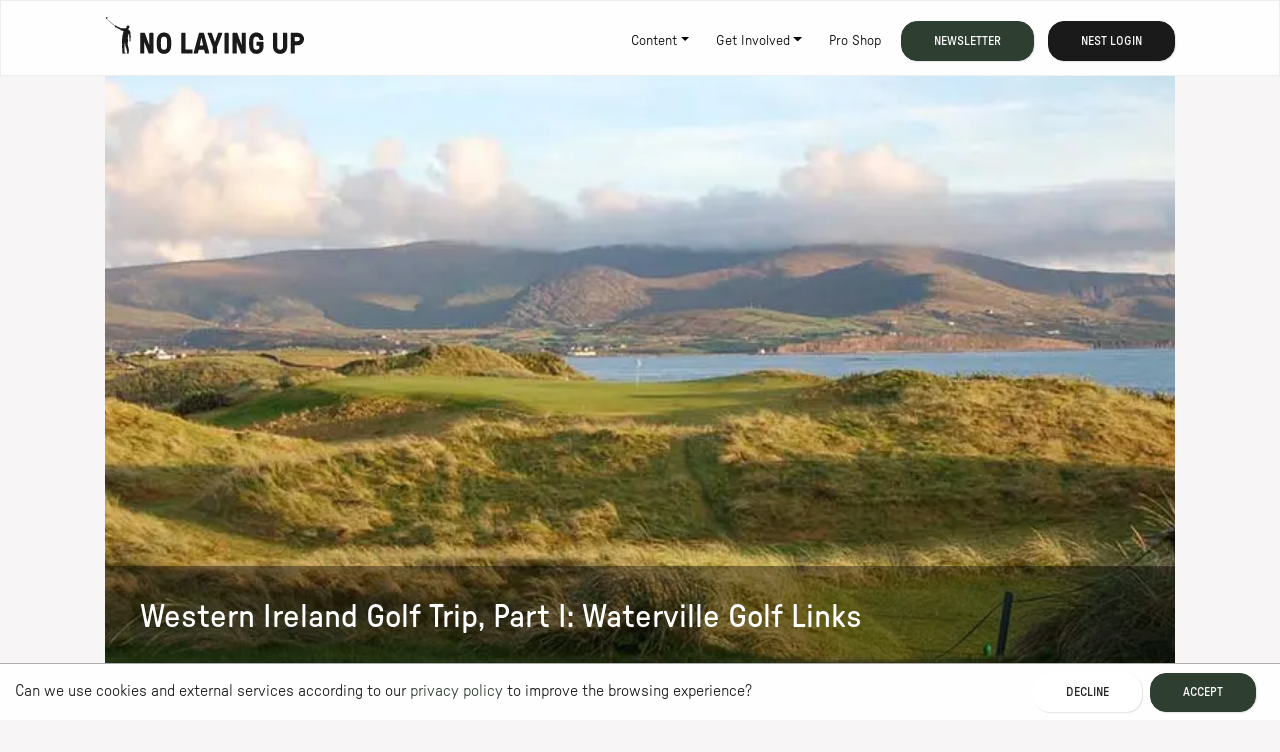

--- FILE ---
content_type: text/html; charset=utf-8
request_url: https://nolayingup.com/blog/waterville
body_size: 23804
content:
<!DOCTYPE html><html lang="en"><head><meta charSet="utf-8"/><meta name="viewport" content="width=device-width"/><title>Western Ireland Golf Trip, Part I: Waterville Golf Links | No Laying Up</title><link rel="icon" href="/favicon.svg"/><meta name="description" content="Golf &amp; Lifestyle: Video. Podcast. Merch. Travel. Events. Community. #GetInvolved"/><meta name="og:title" content="Western Ireland Golf Trip, Part I: Waterville Golf Links"/><meta name="og:description" content="Golf &amp; Lifestyle: Video. Podcast. Merch. Travel. Events. Community. #GetInvolved"/><meta name="og:image" content="https://cdn.sanity.io/images/96if0dtl/dev/edda2fb134000cc58a74aa140ab1f95c8bc0796e-760x505.jpg?fp-x=0.5&amp;fp-y=0.5&amp;w=1200&amp;h=630&amp;fit=min&amp;crop=focalpoint"/><meta name="twitter:card" content="summary_large_image"/><meta name="twitter:creator" content="@nolayingup"/><meta property="twitter:domain" content="nolayingup.com"/><meta name="twitter:title" content="Western Ireland Golf Trip, Part I: Waterville Golf Links"/><meta name="twitter:description" content="Golf &amp; Lifestyle: Video. Podcast. Merch. Travel. Events. Community. #GetInvolved"/><meta name="twitter:image" content="https://cdn.sanity.io/images/96if0dtl/dev/edda2fb134000cc58a74aa140ab1f95c8bc0796e-760x505.jpg?fp-x=0.5&amp;fp-y=0.5&amp;w=1200&amp;h=630&amp;fit=min&amp;crop=focalpoint"/><link rel="alternate" type="application/rss+xml" href="/feeds/all.xml" title="No Laying Up - All"/><link rel="alternate" type="application/rss+xml" href="/feeds/writing.xml" title="No Laying Up - Writing"/><link rel="alternate" type="application/rss+xml" href="/feeds/podcasts.xml" title="No Laying Up - Podcasts"/><link rel="alternate" type="application/rss+xml" href="/feeds/videos.xml" title="No Laying Up - Videos"/><link rel="alternate" type="application/rss+xml" href="/feeds/features.xml" title="No Laying Up - Features"/><link rel="alternate" type="application/rss+xml" href="/feeds/writing/soly.xml" title="No Laying Up - Writing - Chris Solomon"/><meta name="next-head-count" content="20"/><link rel="stylesheet" href="https://static.nolayingup.dev/fonts/fonts.css" type="text/css" fetchpriority="high"/><link rel="stylesheet" data-href="https://fonts.googleapis.com/css?family=Newsreader"/><link rel="preload" href="/_next/static/css/1ccb96f320429567.css" as="style"/><link rel="stylesheet" href="/_next/static/css/1ccb96f320429567.css" data-n-g=""/><link rel="preload" href="/_next/static/css/6d8cd7f0c39237e7.css" as="style"/><link rel="stylesheet" href="/_next/static/css/6d8cd7f0c39237e7.css" data-n-p=""/><noscript data-n-css=""></noscript><script defer="" nomodule="" src="/_next/static/chunks/polyfills-42372ed130431b0a.js"></script><script src="https://sdks.shopifycdn.com/buy-button/latest/buy-button-storefront.min.js" defer="" data-nscript="beforeInteractive"></script><script src="/_next/static/chunks/webpack-0e0d7fef38a230a8.js" defer=""></script><script src="/_next/static/chunks/framework-5f470db184a8bfac.js" defer=""></script><script src="/_next/static/chunks/main-14ed7fc5e0fbb1d1.js" defer=""></script><script src="/_next/static/chunks/pages/_app-1d93036ae0df6ca4.js" defer=""></script><script src="/_next/static/chunks/e42aca50-d1f09c672a538ee1.js" defer=""></script><script src="/_next/static/chunks/38ceb76a-7ac3163cf6483865.js" defer=""></script><script src="/_next/static/chunks/556d3d11-1f4697592c0beaf6.js" defer=""></script><script src="/_next/static/chunks/3769-4b89a74c06d3f98c.js" defer=""></script><script src="/_next/static/chunks/4875-909baf1d9818612d.js" defer=""></script><script src="/_next/static/chunks/8159-858ab9d6bdf95a2f.js" defer=""></script><script src="/_next/static/chunks/673-e4753eb89427bf71.js" defer=""></script><script src="/_next/static/chunks/3371-1f399d5b2a898aed.js" defer=""></script><script src="/_next/static/chunks/5753-971d69feba434518.js" defer=""></script><script src="/_next/static/chunks/pages/blog/%5Bslug%5D-7add7886195b3684.js" defer=""></script><script src="/_next/static/_mmOxNMaW05d1X8Qf4sAI/_buildManifest.js" defer=""></script><script src="/_next/static/_mmOxNMaW05d1X8Qf4sAI/_ssgManifest.js" defer=""></script><link rel="stylesheet" href="https://fonts.googleapis.com/css?family=Newsreader"/></head><body><div id="__next"><div><header><div class="navbar navbar-expand-lg fixed-top navbar-light bg-white"><div class="container"><a class="navbar-brand" href="/"><svg xmlns="http://www.w3.org/2000/svg" fill="none" viewBox="0 0 1124 210" width="200" height="37"><path fill="#1a1a1a" d="M193.859 204.234V93.216c0-.877.343-1.652 1.028-2.344.686-.68 1.467-1.028 2.344-1.028h20.039q1.887 0 2.871.944.987.944 1.315 2.09l23.074 63.967c.213.545.517.77.905.657q.573-.167.573-1.067v-63.23c0-.877.343-1.653 1.028-2.344.686-.68 1.467-1.028 2.343-1.028h16.831q1.314 0 2.343 1.028t1.028 2.343v111.018q0 1.315-1.028 2.344t-2.343 1.028h-19.871q-2.216 0-3.203-.944-.986-.942-1.315-1.927l-22.91-59.038q-.33-.819-.905-.658c-.388.113-.579.438-.579.989v58.218q0 1.315-1.028 2.343t-2.344 1.028h-16.83q-1.315 0-2.343-1.028t-1.028-2.343M311.856 136.474a223 223 0 0 0-.331 12.245c0 4.175.107 8.289.331 12.329.22 4.041.545 7.822.989 11.34q.659 5.607 4.653 9.57 3.988 3.955 11.728 3.956 7.737-.001 11.689-3.956c2.635-2.641 4.197-5.827 4.692-9.57.438-3.461.736-7.226.905-11.295q.246-6.102.247-12.374a300 300 0 0 0-.247-12.245c-.163-3.99-.467-7.794-.905-11.424q-.657-5.605-4.653-9.525-3.988-3.918-11.728-3.917-7.737 0-11.688 3.962c-2.636 2.641-4.198 5.799-4.693 9.486-.438 3.63-.769 7.434-.989 11.424m-23.528 24.585a202 202 0 0 1-.366-12.34q-.001-6.265.326-12.217.33-5.95 1.062-11.368.817-7.553 3.934-14.279 3.112-6.727 8.188-11.818c3.388-3.389 7.412-6.075 12.076-8.042s9.896-2.955 15.678-2.955c5.783 0 10.997.989 15.639 2.955 4.636 1.973 8.665 4.653 12.076 8.042q5.117 5.09 8.227 11.818 3.11 6.734 3.934 14.279c.438 3.613.747 7.401.938 11.368s.287 8.036.287 12.217c0 4.18-.079 8.277-.247 12.301q-.243 6.034-.984 11.283c-.545 5.036-1.86 9.795-3.933 14.28-2.074 4.484-4.816 8.44-8.227 11.857-3.411 3.422-7.435 6.114-12.077 8.086-4.641 1.973-9.85 2.956-15.638 2.956q-8.683.002-15.679-2.956c-4.67-1.972-8.693-4.664-12.076-8.086-3.389-3.417-6.114-7.373-8.188-11.857-2.073-4.485-3.382-9.25-3.928-14.28a169 169 0 0 1-1.022-11.244M427.797 204.234V93.216c0-.877.343-1.652 1.029-2.344.685-.68 1.466-1.028 2.343-1.028h16.83q1.315 0 2.344 1.028t1.028 2.344v89.175c0 1.096.545 1.641 1.647 1.641h35.307q1.314 0 2.343 1.028t1.028 2.343v16.831q.001 1.315-.983 2.343-.985 1.028-2.383 1.028h-57.15q-1.314 0-2.343-1.028t-1.028-2.343M532.651 159.812a3.7 3.7 0 0 0-.085.736c0 .77.495 1.146 1.478 1.146h15.437c.989 0 1.478-.382 1.478-1.146q0-.33-.169-.736l-8.047-40.32c-.112-.438-.382-.657-.82-.657h-.332q-.658 0-.82.657l-8.132 40.32zm-35.307 44.422 30.131-111.839c.332-1.697 1.394-2.545 3.203-2.545h22.501q2.705 0 3.203 2.545l29.974 111.839c.05.219.079.438.079.657.056.495-.135 1.012-.574 1.562-.545.77-1.506 1.147-2.871 1.147h-17.657q-2.385 0-3.203-2.546l-5.254-17.325a7.3 7.3 0 0 0-.82-1.725c-.332-.494-.905-.736-1.725-.736H528.79q-2.057 0-2.546 2.461l-4.681 17.325c-.331 1.697-1.393 2.546-3.203 2.546h-17.656q-2.055 0-2.872-1.147c-.387-.545-.573-1.067-.573-1.562q.001-.328.079-.657M576.876 94.61q-.411-.901-.41-1.726c0-.55.163-1.068.489-1.562q.901-1.477 2.545-1.478h18.556c1.59 0 2.652.848 3.203 2.546l16.094 46.557q.329.818 1.028.86t1.029-.86l16.094-46.558q.818-2.545 3.203-2.545h18.555q1.644.002 2.63 1.478c.27.438.411.96.411 1.562q.001.824-.411 1.725l-29.727 74.97v34.649q0 1.315-1.028 2.343t-2.343 1.029h-16.831c-.876 0-1.657-.337-2.343-1.029q-1.028-1.028-1.028-2.343v-34.649l-29.727-74.97zM672.783 204.234V93.216c0-.877.343-1.652 1.029-2.344.685-.68 1.466-1.028 2.343-1.028h16.83c.877 0 1.652.343 2.343 1.028q1.029 1.029 1.029 2.344v111.018q0 1.315-1.029 2.343t-2.343 1.028h-16.83q-1.315 0-2.343-1.028t-1.029-2.343M718.11 204.234V93.216c0-.877.343-1.652 1.028-2.344.686-.68 1.467-1.028 2.344-1.028h20.033q1.89 0 2.877.944t1.315 2.09l23.074 63.967c.213.545.517.77.905.657q.573-.167.573-1.067v-63.23c0-.877.343-1.653 1.028-2.344.686-.68 1.467-1.028 2.343-1.028h16.831q1.314 0 2.343 1.028t1.028 2.343v111.018q0 1.315-1.028 2.344t-2.343 1.028H770.59q-2.216 0-3.203-.944-.986-.942-1.315-1.927l-22.91-59.038q-.33-.819-.905-.658c-.388.113-.579.438-.579.989v58.218q0 1.315-1.028 2.343t-2.343 1.028h-16.831q-1.315 0-2.343-1.028t-1.029-2.343M812.579 161.043a202 202 0 0 1-.366-12.318c0-4.164.107-8.222.326-12.195q.329-5.952 1.068-11.373c.545-5.035 1.86-9.801 3.934-14.291q3.11-6.733 8.193-11.823c3.388-3.394 7.401-6.075 12.048-8.047q6.962-2.957 15.734-2.956c5.85 0 11.155.961 16.055 2.872q7.35 2.876 12.644 7.884 5.294 5.007 8.294 12.07 2.994 7.065 2.996 15.521v.163q-.002 1.315-.989 2.344-.988 1.028-2.389 1.028h-16.813c-.877 0-1.664-.348-2.343-1.034q-1.029-1.037-1.029-2.36v-.163q.001-2.57-1.101-5.176-1.104-2.614-3.186-4.765c-1.388-1.433-3.091-2.596-5.109-3.478s-4.355-1.327-7.03-1.327q-7.754 0-11.716 3.962c-2.636 2.641-4.203 5.811-4.704 9.491-.438 3.636-.769 7.44-.989 11.436a223 223 0 0 0-.331 12.222c0 4.159.107 8.267.331 12.307q.331 6.068.989 11.351c.444 3.743 1.995 6.935 4.665 9.576q4.003 3.962 11.755 3.962c5.17 0 9.087-1.242 12.217-3.721 3.136-2.478 4.704-5.653 4.704-9.513v-7.283c0-1.102-.574-1.686-1.714-1.737h-11.357q-1.307-.001-2.327-.989-1.021-.984-1.022-2.298v-16.01q0-1.315 1.028-2.343t2.343-1.029h32.762c.876 0 1.652.343 2.343 1.029q1.029 1.028 1.028 2.343v28.249c0 5.035-1 9.801-2.995 14.285q-3 6.735-8.294 11.7t-12.728 7.923-15.971 2.956c-5.692 0-11.025-.983-15.695-2.956s-8.699-4.664-12.087-8.086q-5.083-5.134-8.194-11.869c-2.073-4.484-3.388-9.249-3.933-14.284a170 170 0 0 1-1.023-11.25M948.598 172.293V93.216q-.001-1.308.983-2.338c.658-.686 1.444-1.028 2.372-1.028h16.858c.871 0 1.647.348 2.332 1.028q1.021 1.028 1.023 2.343v79.212q.001 5.59 4.243 9.542 4.24 3.953 11.812 3.951c5.046 0 9.176-1.315 12.059-3.951 2.88-2.635 4.32-5.81 4.32-9.542V93.221c0-.877.33-1.657.98-2.343.66-.686 1.45-1.028 2.38-1.028h16.85c.88 0 1.65.342 2.34 1.028q1.02 1.03 1.02 2.338v79.077c0 5.035-1 9.828-3 14.369-1.99 4.546-4.76 8.502-8.28 11.868-3.53 3.366-7.74 6.035-12.64 8.008q-7.339 2.957-16.029 2.956c-5.794 0-10.981-.984-15.875-2.956q-7.341-2.96-12.633-8.008c-3.529-3.366-6.26-7.322-8.204-11.868-1.939-4.541-2.911-9.334-2.911-14.369M1071.77 135.255c0 1.096.54 1.669 1.64 1.725h15.19c3.23 0 5.99-1.152 8.29-3.45q3.45-3.45 3.45-8.373c0-3.282-1.15-5.996-3.45-8.295s-5.06-3.45-8.29-3.45h-15.19c-1.09 0-1.64.573-1.64 1.725zm-23.57 68.979V93.216c0-.877.35-1.652 1.03-2.344.69-.68 1.47-1.028 2.34-1.028h37.04c4.81 0 9.37.933 13.67 2.793s8.05 4.394 11.25 7.592 5.73 6.951 7.6 11.25c1.86 4.299 2.78 8.856 2.78 13.672s-.92 9.525-2.78 13.796-4.4 8.002-7.6 11.211c-3.2 3.203-6.95 5.731-11.25 7.592s-8.86 2.792-13.67 2.792h-15.19q-1.65 0-1.65 1.641v42.039c0 .877-.34 1.658-1.03 2.344q-1.02 1.028-2.34 1.028h-16.83q-1.32 0-2.34-1.028c-.69-.686-1.03-1.467-1.03-2.344M139.092 124.848c.039-1.057 1.573-9.913 1.568-15.1 0-4.063-2.507-13.447-2.585-14.43-.04-.478.045-.906.595-1.215.242-.134 1.512-.438 1.36-1.219-.039-.225-1.062-3.203-1.697-6.687-.596-3.265-2.113-6.676-4.642-9.278-1.185-1.22-3.439-2.877-5.692-4.411-2.456-1.675.309-2.956-1.208-4.069-.09-.061-.175-.123-.309-.213-.658-.439.786-3.04 1.449-2.754 1.079.467 1.405-.635 2.462-1.466 1.523-1.197 1.787-2.226 1.034-2.518-.427-.169.067-.697.219-.927 1.68-2.5 1.826-6.153.472-8.452-1.045-1.787-1.613-2.084-2.652-2.894a.37.37 0 0 1-.141-.247c-.034-.214-.152-.624-.601-.826-.607-.276-1.012-.118-1.186-.011a.36.36 0 0 1-.253.045c-1.27-.23-2.163-.259-2.731-.236-2.939.1-5.985 1.882-7.165 5.507-.269.831-.404.865-.601.747-1.09-.624-1.416 1.416-1.315 2.26.253 2.1-.034 2.803 1.073 3.258.737.304-.32 3.198-1.005 2.934-.118-.045-.473-.146-.551-.175-1.607-.505-1.09 2.378-4.046 1.602-3.259-.854-8.486-1.208-12.908-.522-3.821.59-8.834 1.196-12.83.539-3.107-.511-4.782-3.22-11.693-5.704-13.572-4.883-12.51-7.642-15.14-8.541-2.63-.905-4.22-.574-6.4-2.007-.315-.208-.562-.466-1.05-.466-.641 0-.894.646-.799.99.017.06.04.128.079.201L4.635 10.812a.347.347 0 0 1-.04-.506c1.377-1.545 2.973-2.787 3.31-4.872C8.17 3.793 7.512.427 6.343.067c-1.101-.337-3.17.63-4.507 2.018-2.304 2.388-2.781 5.428.568 8.777.118.118 28.39 24.366 47.248 40.483l-.056.056a1.4 1.4 0 0 0-.292.618c-.113.557-.084.95.241 1.416.259.366.613.658 1.006.871a.346.346 0 0 1 .152.45c-.118.27-.185.674.062 1.135.309.579.68.815 1.124 1.023.123.056.197.18.202.315 0 .258-.034.775.292 1.185.849 1.045 3.586 1.467 6.412 1.18a8 8 0 0 1 .495-.033c2.523 2.146 4.49 3.81 5.664 4.799a1.284 1.284 0 0 0 1.765-.107c.163-.174.314-.343.444-.495 2.011 1.737 4.433 3.726 8.024 5.339 1.158.523 7.379 3.192 7.901 4.237.079.247.107.28-.095 1.146-.191.832.753 1.068 1.955 1.563 1.253.517 6.873 2.517 12.66 2.613 1.153.016 1.805.545 1.692 1.933-.286 3.529-1.528 12.936-5.068 22.944-.635 1.793-1.355 3.827-.366 5.175.753 1.029-.32 2.383-.697 3.411-.814 2.237-.78 4.71-.955 6.362-1.028 9.873-1.596 17.386-1.023 28.681.124 2.456.697 8.031.675 8.84-.096 3.894-.675 9.002-.635 12.897.033 3.22.904 8.575.764 18.735-.05 3.512.444 10.255.427 11.924 0 .529 1.045.158 1.377.557.298.382-.085.927-.18 1.208-.747 2.113-1.472 3.844-.32 6.367h19.078c1.079-.248.91-3.215-1.029-3.968-1.579-.618-4.81-1.168-6.001-2.939-.894-1.326-.905-1.466-.894-2.556.034-2.378.18-6.631.068-8.362-.377-5.923.77-20.708.854-24.248.101-4.142.309-6.833.461-11.301.022-.759.573-7.064.871-9.446.045-.377.725-.416.826-.051.702 2.546 1.573 10.818 2.692 18.87.663 4.782 1.494 5.389 2.888 8.328 2.669 6.036 4.878 17.949 6.333 21.826.298.793 1.068 2.664 1.118 4.069.073 1.899-1.893 4.922-2.113 5.462-1.056 2.523.36 4.147 2.13 4.299.349.028 2.58.017 3.158.017 1.72-.017 3.4.045 3.524.017 1.376-.332 2.714-2.13 2.77-3.462.045-1.135-.567-2.298-.601-2.383-.349-.927-1.371-2.585-.708-4.366.607-1.635.663-3.568.663-3.585h.017c.022-.54 1.495-.545 1.444-1.135-.174-1.911-.388-3.642-1.293-8.772-1.483-8.475-1.567-9.93-2.759-13.689-1.983-6.238-2.545-6.345-2.517-9.778.011-1.501-.231-4.271-.866-6.193-.848-2.557.737-10.025.832-11.188.573-6.968.354-11.728.146-16.595-.191-4.523-.719-6.231-.91-7.249-.18-.955-.635-2.287.73-2.748 1.602-.539.928-3.888.939-6.372.017-5.035 1.686-8.193 2.905-13.048.253-1.006.905-1.113 1.264-1.085 1.366.107 2.13 3.979 2.703 6.721.371 1.77.759 4.378.602 6.547-.309 4.164-.068 7.131.949 11.48.54 2.299 1.439 4.468.304 6.704-1.062 2.091-2.057 4.024-1.86 6.536.045.595.163 2.158.831 2.388 1.051.365 1.433-.776 1.478-1.259.096-.955-.55-2.675.815-2.849 1.029-.129 1.259 1.18 1.276 1.933.034 1.354-.821 2.782-1.877 3.765-.708.658-1.354 1.843-.697 2.647.618.759 1.619.197 2.248-.45 2.079-2.146 3.259-4.237 3.574-6.799.32-2.574-.748-4.647-.601-8.575"></path></svg><h1>No Laying Up</h1></a><button class="navbar-toggler" type="button" aria-expanded="false" aria-label="Toggle navigation"><span class="navbar-toggler-icon"></span></button><div class="collapse navbar-collapse" id="navbarResponsive"><ul class="navbar-nav ml-auto"><li class="nav-item dropdown"><span class="dropdown-toggle nav-link" role="button" data-toggle="dropdown" aria-haspopup="true" aria-expanded="false">Content</span><ul class="list-unstyled dropdown-menu"><li class="dropdown-item"><a class="nav-link" target="_self" href="/blog">Writing</a></li><li class="dropdown-item"><a class="nav-link" target="_self" href="/podcasts">Podcasts</a></li><li class="dropdown-item"><a class="nav-link" target="_self" href="/videos">Videos</a></li><li class="dropdown-item"><a class="nav-link" target="_self" href="/features">Features</a></li><li class="dropdown-item"><a class="nav-link" target="_self" href="/live">Live</a></li><li class="dropdown-item"><a class="nav-link" target="_self" href="/map">Map</a></li><li class="dropdown-item"><a class="nav-link" target="_self" href="/categories/nest">The Nest</a></li></ul></li><li class="nav-item dropdown"><span class="dropdown-toggle nav-link" role="button" data-toggle="dropdown" aria-haspopup="true" aria-expanded="false">Get Involved</span><ul class="list-unstyled dropdown-menu"><li class="dropdown-item"><a class="nav-link" target="_self" href="/join">Join The Nest</a></li><li class="dropdown-item"><a class="nav-link" target="_self" href="https://refuge.nolayingup.com">Message Board</a></li><li class="dropdown-item"><a class="nav-link" target="_self" href="https://nolayingup.com/page/everything-else/no-laying-up-scholarship">NLU x ESF</a></li><li class="dropdown-item"><a class="nav-link" target="_self" href="https://events.nolayingup.com">Events</a></li><li class="dropdown-item"><a class="nav-link" target="_self" href="/ring">The Ring</a></li><li class="dropdown-item"><a class="nav-link" target="_self" href="https://birdhouse.nolayingup.com">The Birdhouse</a></li><li class="dropdown-item"><a class="nav-link" target="_self" href="https://store.nolayingup.com/">Pro Shop</a></li><li class="dropdown-item"><a class="nav-link" target="_self" href="https://nolayingup.com/page/everything-else/giveaway">Giveaways</a></li></ul></li><li class="nav-item"><a class="nav-link" target="_self" href="https://store.nolayingup.com/">Pro Shop</a></li><li class="nav-item nav-button"><button type="button" class="btn btn-primary">Newsletter</button></li><li class="nav-item nav-button"><a class="btn btn-dark" target="_self" referrerPolicy="unsafe-url" href="/login?redirect=%2Fblog%2Fwaterville">Nest Login</a></li></ul></div></div></div></header><main><div class="container banner-container"><div class="banner-container Banner_banner__R5xWd"><div class="Banner_bg__K9E3Z" style="background-image:url(https://cdn.sanity.io/images/96if0dtl/dev/edda2fb134000cc58a74aa140ab1f95c8bc0796e-760x505.jpg?fp-x=0.5&amp;fp-y=0.5&amp;w=1140&amp;h=600&amp;fm=webp&amp;fit=min&amp;crop=focalpoint);background-position:50% 50%"></div><div class="container text-light Banner_content__r4QgN"><h2 class="text-light">Western Ireland Golf Trip, Part I: Waterville Golf Links</h2></div></div></div><div class="container"><div class="categories"><div class="breadcrumb-container"><script type="application/ld+json">{"@context":"https://schema.org","@type":"BreadcrumbList","name":"No Laying Up","itemListElement":[{"@type":"ListItem","position":1,"name":"No Laying Up","item":"https://nolayingup.com"},{"@type":"ListItem","position":2,"name":"Writing","item":"https://nolayingup.com/blog"},{"@type":"ListItem","position":3,"name":"Travel","item":"https://nolayingup.com/categories/travel"},{"@type":"ListItem","position":4,"name":"Western Ireland Golf Trip, Part I: Waterville Golf Links"}]}</script><nav aria-label="breadcrumb"><div class="btn-group list-unstyled" role="group" aria-label="Button group with nested dropdown"><a class="btn btn-light" href="/"><span class="d-none d-lg-inline-block">No Laying Up</span><span class="d-inline d-lg-none">NLU</span></a><a href="/blog" class="btn d-none d-md-inline-block btn-light">Writing</a><div class="dropdown btn-group"><button class="btn dropdown-toggle btn-primary" type="button" data-toggle="dropdown" aria-haspopup="true" aria-expanded="false"><span class="d-none d-md-inline-block">Travel</span><span class="d-inline-block d-md-none">Travel</span></button><div class="dropdown-menu"><a class="dropdown-item" href="/blog">All Categories</a><a class="dropdown-item" href="/categories/competitive-golf"><span class="d-none d-md-inline-block">Competitive Golf</span><span class="d-inline-block d-md-none">Competitive G...</span></a><a class="dropdown-item" href="/categories/mailbags"><span class="d-none d-md-inline-block">Mailbags</span><span class="d-inline-block d-md-none">Mailbags</span></a><a class="dropdown-item" href="/categories/everything-else"><span class="d-none d-md-inline-block">Everything Else</span><span class="d-inline-block d-md-none">Everything El...</span></a><a class="dropdown-item" href="/categories/features"><span class="d-none d-md-inline-block">Features</span><span class="d-inline-block d-md-none">Features</span></a><a class="dropdown-item active" href="/categories/travel"><span class="d-none d-md-inline-block">Travel</span><span class="d-inline-block d-md-none">Travel</span></a><a class="dropdown-item" href="/categories/golf-games"><span class="d-none d-md-inline-block">Golf Games</span><span class="d-inline-block d-md-none">Golf Games</span></a><a class="dropdown-item" href="/categories/nest"><span class="d-none d-md-inline-block">The Nest</span><span class="d-inline-block d-md-none">The Nest</span></a></div></div></div></nav></div></div><div class="row mt-4 mb-4 justify-content-md-center"><div class="col post-body col-lg-10"><div class="sanity-body article-body"><div><dl class="postmetadata-fields"><ul><li><dt>Published </dt><dd>10/11/2016</dd></li><li><dt>By </dt><dd><span><a href="/about/soly">Chris Solomon</a></span></dd></li></ul></dl></div><p></p><p></p><p>Five days of glory, starting and finishing in Dublin, Ireland, with five rounds of bliss at some of the best golf courses along the western coast of Ireland. The first stop on our list was Waterville Golf Links in the southwest corner of the island. It would have been worth the entire trip to play this course alone.</p><p></p><p></p><p>Golf was brought to this corner of Ireland in the late 1800’s, when workers and technicians arrived to begin work on the transatlantic cable between Europe and North America. Waterville Golf Links was built, and officially founded in 1889 to keep the workers busy out in this remote part of the world. In 2002, Tom Fazio vastly redesigned the layout for the modern game, and it now (deservedly) finds itself ranked by Golf Digest Ireland as the <a href="http://www.golfbusinessnews.com/news/travel/golf-digest-ireland-releases-2016-course-rankings/" target="_blank" rel="noopener noreferrer">5th best course in Ireland</a>.</p><p>After touring Portmarnock on Monday, my dad and I drove the 3.5+ hours to our hotel in Killarney, and packed it in for the night. Up early for our 10:30 Waterville tee time, we took the scenic route (an hour and a half) along the Ring of Kerry, until we reached the ravishing links packed in between an estuary and the Atlantic Ocean. We could barely keep the car doors open as we climbed out of the rental, and immediately began packing on layers to shield us from the blistering Irish wind. I had received plenty of warnings about the western Ireland weather, but I was concerned that I did not properly heed them.</p><p>You’re going to see more than enough references to this wind in this post, and it’s for good reason. I look back at the yardage book, and flip through the pictures I took, and the first instinct I have when I see a particular hole is to remember the feeling of exactly what the wind was doing. You may think that I’m exaggerating the point, but it is such a critical part of the links golf experience that I believe it’s worth emphasizing repeatedly, if not ad nauseam.</p><p></p><p></p><p>I’ve played links golf in <a href="http://nolayingup.com/2015/10/06/scotland-golf-trip-old-course-logistics-etc/" target="_blank" rel="noopener noreferrer">Scotland</a> and in <a href="http://nolayingup.com/2016/06/27/dublin-ireland-golf-trip/" target="_blank" rel="noopener noreferrer">Ireland</a>, and raved about the experience on every occasion. I’m obsessed with the thinking aspect of this style of play, the different shot shapes required to navigate around the trouble areas, the urge to get the ball on the ground as fast as possible, the unreachable into the wind par fours, the wedges into the downwind par fives…. I can go on and on. It’s such a fun change of place from the style of play I’m used to playing, and because of the conditions we received, and the spectacular design of this course, Waterville felt like the one of, if not the most authentic links experience I’ve ever had.</p><p></p><p>The par four 3rd hole</p><p>I’m not going to walk you shot by shot, but here’s some examples of the different ridiculous club choices I had to hit make throughout the day due to the wind conditions: a 170 yard (poorly struck) wedge on the 2nd, a 161 yard knockdown wedge on the 4th, a 126 yard pured 7-iron on the 5th, a 318 yard 3-iron at the 8th, a 155 yard 5-iron at the 9th, 3-iron/7-iron into the par-5 11th, and a 166 yard 4-iron on the 12th. While the guidebook is helpful to you, you lose the familiarity with how far you’re used to hitting you’re own clubs. Bunkers that are 205 yards to clear can legitimately be in play with driver in your hand, and tiny pot bunkers 300 yards away can be reached with a well struck 3-iron that rides the wind and runs out. It’s hauntingly beautiful.</p><p></p><p>Flagsticks gettin their lean on all day</p><p>From a design perspective, many holes at Waterville are framed by spectacular dunes that are not overly punishing, nor overly narrow, and provide excellent site lines. The tee boxes are often long and narrow, which makes it feel like youre hitting a ball out of a tunnel, and gives your mind a perfect image of where you need to flight the ball. On the 14 par fours and fives, I hit six 3-irons, three 3-woods, and five drivers, and probably had the most fun letting the 3-irons fly out of all of those. The downwind holes don’t encourage you to hit driver, because when you get inside of 100 yards on a lot of the holes, you end up needing to hit a less than 100% shot to an elevated green, off a very tight lie. A 60 degree wedge does not stop next to the hole, and likely doesn’t run out enough if you play it short. You’re better off playing from further back where you can make a full strike.</p><p></p><p>The view of the 10th from the clubhouse, an an example of a long narrow tee box</p><p>The greens receptiveness depended entirely on, yes, the wind. Five irons stopped dead in their tracks into the wind, and 60 degree wedges couldn’t hold downwind. The sand based greens may not have the most appealing visual appearance, but they are typical for a true links terrain, and these rolled as true as any links greens I’ve putted on. The elevated greens encourage you to reach for the putter for any shot inside of 40 yards. At a certain point, it starts being really fun to putt the ball really hard back into a wind, up the fairway slope, and pray that it’s not too hot when it reaches the surface. Once you’re on the green, you’re better off checking which direction the breeze is blowing than you are bending down to read the putt, as we saw balls get blown uphill all day until we actually started playing for it.</p><p></p><p>As referenced, the dunes framing the hole, as well as more wind</p><p>After nine beautiful beginning holes, on your walk over to the 10th tee, one glance in the southward direction and you start to realize that you haven’t even seen the best of it yet. This is where you catch your first view of the Atlantic Ocean, and the many wind surfers taking advantage of the conditions. The back nine throws three par fives at you, two really tough par threes, and a solid set of fours as well. The only reachable par five on the whole course was the 11th, and as mentioned above, all it took was a long iron off the tee, and a mid-iron into the green. The rest played directly into the breeze, and you needed three really solid strikes to even get it close.</p><p>The final three holes are epic from a visual perspective, and frightening if you’re trying to protect a solid score. The wind was blowing balls out towards the sea, and with it went my chance at breaking 80 (two balls in the hazard on the final two holes for a triple-bogey finish to shoot 80). The amazing part about the views you get on these holes, is that the first 15 holes are so much fun that you don’t even realize you haven’t even seen the sea in a while. It’s like you just finished a four course meal, and didn’t even know that a fifth course was on the way. The views are just an added bonus.</p><p></p><p>The 17th is even more impressive in person than in pictures</p><p>The 17th is the signature hole (probably? this could actually go a lot of ways). The tee and the green both sit up above the dunes, almost like they’re putting themselves on display for the camera (despite this, the picture above does not do it justice). This also means they’re as exposed as possible to the winds blowing out towards the sea, and while the water to the right should not be in play, I can testify to the fact that it most certainly is.</p><p></p><p>The par five 18th is an all-timer</p><p>The finishing hole is an absolute gem of a par five, and the only hole to play directly alongside the ocean. If you had the wind down, or off the right, it would be an absolute blast to finish on. But coming in your face and off the left, it almost seems not physically possible to start the ball far enough left to keep it in play.</p><blockquote>Whipping winds at Waterville give you the best possible links experience. Incredibly challenging and visually stunning finish. <a href="https://t.co/XSpnHuJaYb" target="_blank" rel="noopener noreferrer">pic.twitter.com/XSpnHuJaYb</a><br/><br/><br/><br/>— No Laying Up (@NoLayingUp) <a href="https://twitter.com/NoLayingUp/status/785835418667352064" target="_blank" rel="noopener noreferrer">October 11, 2016</a></blockquote><p></p><p>I sent that tweet out shortly after finishing, and was blown away by the number of responses I got from people who have had similar experiences at Waterville. An Ireland golf trip itinerary that does not have Waterville on it is not complete.</p><p><a href="http://nolayingup.com/2016/10/15/ballybunion/" target="_blank" rel="noopener noreferrer">Part II: Ballybunion</a></p><p><a href="http://nolayingup.com/2016/10/16/tralee/" target="_blank" rel="noopener noreferrer">Part III: Tralee</a></p><p><a href="http://nolayingup.com/2016/10/18/lahinch/" target="_blank" rel="noopener noreferrer">Part IV: Lahinch</a></p><p>Part V: Carne (coming soon)</p></div></div><dialog class="join-dialog"><div class="join-account-form"><p><strong>Already have a No Laying Up account?</strong> <a href="/login?redirect=%2Fblog%2Fwaterville" referrerPolicy="unsafe-url">Click here</a> <!-- -->to login.</p><p><strong>Create your No Laying Up Account to get 5 Free Nest Articles/Videos:</strong></p><form action="#"><div class="form-group"><label for="refuge-email-input">Email address</label><input name="email" type="email" id="refuge-email-input" placeholder="Enter email (required)" autoComplete="email" required="" class="form-control" value=""/></div><div class="form-group"><label for="refuge-username-input">Username</label><input name="username" type="text" id="refuge-username-input" placeholder="Enter username (required)" autoComplete="username" required="" class="form-control" value=""/></div><div class="form-group"><label for="refuge-name-input">Full name</label><input name="name" type="text" id="refuge-name-input" placeholder="Enter full name (required)" autoComplete="name" required="" class="form-control" value=""/></div><div class="form-group"><label for="refuge-password-input">Password</label><input name="password" type="password" id="refuge-password-input" placeholder="**********" autoComplete="new-password" required="" class="form-control" value=""/></div><div class="form-group"><label for="refuge-password-confirm-input">Password (Confirm)</label><input name="passwordConfirm" type="password" id="refuge-password-confirm-input" placeholder="**********" autoComplete="new-password" required="" class="form-control" value=""/></div><div class="form-check mb-2"><input name="newsletter" type="checkbox" id="refuge-newsletter-input" class="form-check-input" checked="" value="true"/><label for="refuge-newsletter-input">Subscribe to our newsletter<!-- --> <!-- -->and get<!-- --> <strong>5<!-- --> free Nest articles/videos.</strong></label></div><div class="form-check mb-2"><input name="terms" type="checkbox" id="refuge-terms-input" required="" class="form-check-input" value="false"/><label class="form-check-label" for="refuge-terms-input">I agree to the<!-- --> <a href="https://refuge.nolayingup.com/tos" target="_blank">terms of service</a> <!-- -->and<!-- --> <a href="https://refuge.nolayingup.com/privacy" target="_blank">privacy policy</a>.</label></div><button type="submit" class="btn btn-primary" disabled="">Sign up</button><button type="button" class="btn btn-light">Cancel</button></form></div></dialog></div><div class="row justify-content-md-center mt-4 mb-4"><div class="col col-lg-10 post-body"><a class="float-left btn btn-light" title="Tiger&#x27;s withdrawals don&#x27;t signal the end for golf in 2016" href="/blog/tiger-withdrawal">&lt;<!-- --> Next <!-- -->Article</a><a class="float-right btn btn-light" title="Ryder Cup Recap: Underrated Performances" href="/blog/ryder-cup-recap-underrated-performances">Previous <!-- -->Article<!-- --> <!-- -->&gt;</a></div></div></div></main><div class="container"><div class="row justify-content-md-center"><div class="col col-lg-10"><div class="page-break-wrapper"><div class="page-break"><div class="page-break-body"><iframe src="/klaviyo-embed?formId=RMBhgG&amp;bg=f7f5f5" frameBorder="0" style="width:100%;height:250px" class="klaviyo-form klaviyo-form-RMBhgG"></iframe></div></div></div></div></div></div><footer class="bg-primary"><div class="container"><div class="row"><div class="col-md-2 col-sm-4"><h4>Content</h4><ul><li><a target="_self" href="/blog">Writing</a></li><li><a target="_self" href="/podcasts">Podcasts</a></li><li><a target="_self" href="/videos">Videos</a></li><li><a target="_self" href="/features">Features</a></li><li><a target="_self" href="/live">Live</a></li><li><a target="_self" href="/map">Map</a></li><li><a target="_self" href="/categories/nest">The Nest</a></li></ul></div><div class="col-md-2 col-sm-4"><h4>Get Involved</h4><ul><li><a target="_self" href="/join">Join The Nest</a></li><li><a target="_self" href="https://refuge.nolayingup.com">Message Board</a></li><li><a target="_self" href="https://nolayingup.com/page/everything-else/no-laying-up-scholarship">NLU x ESF</a></li><li><a target="_self" href="https://events.nolayingup.com">Events</a></li><li><a target="_self" href="/ring">The Ring</a></li><li><a target="_self" href="https://birdhouse.nolayingup.com">The Birdhouse</a></li><li><a target="_self" href="https://store.nolayingup.com/">Pro Shop</a></li><li><a target="_self" href="https://nolayingup.com/page/everything-else/giveaway">Giveaways</a></li></ul></div><div class="col-md-2 col-sm-4"><h4>NLU</h4><ul><li><a target="_self" href="/about">About</a></li><li><a target="_self" href="/sitemap">Sitemap</a></li><li><a target="_self" href="/rss">RSS</a></li><li><a target="_self" href="mailto:nest@nolayingup.com">Nest Support</a></li><li><a target="_blank" href="https://refuge.nolayingup.com/tos">Terms of Service</a></li><li><a target="_blank" href="https://refuge.nolayingup.com/privacy">Privacy Policy</a></li></ul></div><div class="col-md-2 col-sm-4"><h4>Social Media</h4><ul><li><a target="_blank" href="https://twitter.com/nolayingup">Twitter</a></li><li><a target="_blank" href="https://instagram.com/nolayingup">Instagram</a></li><li><a target="_blank" href="https://youtube.com/nolayingup">Youtube</a></li><li><a target="_blank" href="https://facebook.com/nolayingup">Facebook</a></li></ul></div><div class="col-md-2 col-sm-4"><h4>Account</h4><ul><li><a target="_self" href="/login?redirect=%2Fblog%2Fwaterville">Login</a></li></ul></div><div class="col-md-2 col-sm-4 d-md-flex justify-content-end mt-4 mt-sm-0"><a href="/" class="logo"><svg xmlns="http://www.w3.org/2000/svg" fill="none" viewBox="0 0 701 1124" width="124" height="200" class="d-none d-sm-block"><path fill="#f7f5f5" d="M390.609 216.107c.067-1.832 2.72-17.157 2.72-26.136 0-7.03-4.339-23.282-4.479-24.979-.067-.832.073-1.568 1.028-2.096.422-.236 2.613-.759 2.355-2.107-.073-.388-1.838-5.547-2.939-11.582-1.028-5.653-3.664-11.554-8.036-16.049-2.051-2.119-5.951-4.979-9.845-7.637-4.249-2.894.528-5.119-2.096-7.041a16 16 0 0 0-.528-.36c-1.141-.759 1.365-5.265 2.517-4.771 1.86.798 2.428-1.101 4.265-2.54 2.636-2.068 3.097-3.844 1.793-4.361-.736-.292.118-1.208.382-1.601 2.905-4.333 3.164-10.649.82-14.639-1.815-3.09-2.793-3.608-4.596-5.007a.64.64 0 0 1-.242-.427c-.051-.376-.253-1.079-1.034-1.433-1.051-.483-1.753-.208-2.057-.022a.62.62 0 0 1-.432.084c-2.203-.399-3.749-.45-4.721-.416-5.091.18-10.368 3.26-12.402 9.53-.466 1.44-.697 1.496-1.045 1.293-1.888-1.079-2.45 2.456-2.27 3.917.438 3.636-.057 4.855 1.86 5.642 1.275.528-.551 5.53-1.742 5.08-.197-.073-.815-.253-.956-.298-2.776-.876-1.882 4.114-7.007 2.771-5.648-1.478-14.684-2.091-22.338-.905-6.619 1.023-15.296 2.068-22.208.933-5.377-.883-8.283-5.569-20.241-9.874-23.489-8.457-21.652-13.222-26.204-14.785-4.551-1.562-7.305-.994-11.081-3.472-.551-.36-.972-.81-1.815-.81-1.113 0-1.546 1.119-1.383 1.709.029.112.073.224.13.348l-78.875-65.343a.607.607 0 0 1-.073-.877c2.377-2.674 5.147-4.821 5.726-8.434.455-2.838-.68-8.671-2.703-9.295-1.905-.584-5.49 1.09-7.805 3.49-3.99 4.136-4.811 9.401.989 15.195.208.208 49.136 42.18 81.78 70.069-.034.034-.062.067-.096.1-.264.299-.421.68-.5 1.069-.197.966-.146 1.635.416 2.444.444.635 1.056 1.14 1.742 1.512a.6.6 0 0 1 .258.78c-.202.467-.32 1.17.107 1.968.534 1 1.169 1.41 1.939 1.764a.62.62 0 0 1 .348.545c.012.45-.061 1.349.512 2.051 1.472 1.815 6.209 2.535 11.098 2.046.292-.028.573-.051.854-.062 4.367 3.714 7.766 6.597 9.801 8.311.904.759 2.242.68 3.045-.185.287-.304.546-.596.77-.854 3.484 3.012 7.682 6.445 13.892 9.244 2 .899 12.773 5.524 13.672 7.333.129.427.185.489-.163 1.984-.337 1.433 1.309 1.843 3.388 2.703 2.169.893 11.897 4.366 21.916 4.523 1.995.034 3.119.944 2.928 3.344-.495 6.12-2.641 22.393-8.766 39.718-1.096 3.097-2.344 6.62-.63 8.952 1.304 1.776-.556 4.119-1.202 5.895-1.411 3.877-1.355 8.159-1.652 11.014-1.787 17.083-2.765 30.098-1.771 49.648.22 4.254 1.203 13.903 1.169 15.302-.157 6.738-1.169 15.583-1.096 22.32.057 5.58 1.568 14.841 1.321 32.436-.084 6.074.776 17.752.747 20.64-.011.916 1.816.27 2.377.961.517.663-.146 1.607-.314 2.085-1.293 3.658-2.546 6.659-.551 11.02h33.02c1.866-.427 1.573-5.558-1.776-6.862-2.736-1.067-8.322-2.023-10.384-5.091-1.546-2.293-1.574-2.534-1.546-4.428.056-4.119.309-11.475.118-14.465-.652-10.249 1.332-35.846 1.484-41.971.168-7.171.534-11.835.792-19.562.045-1.315.989-12.222 1.506-16.347.079-.652 1.253-.719 1.427-.09 1.214 4.412 2.726 18.724 4.653 32.661 1.147 8.283 2.591 9.334 5.002 14.414 4.624 10.446 8.451 31.064 10.969 37.785.517 1.371 1.843 4.608 1.933 7.035.124 3.282-3.276 8.52-3.664 9.447-1.821 4.372.624 7.187 3.692 7.446.601.05 4.468.033 5.457.022 2.983-.028 5.889.079 6.108.028 2.383-.579 4.698-3.686 4.793-5.99.079-1.961-.983-3.973-1.039-4.119-.602-1.607-2.372-4.473-1.231-7.553 1.051-2.832 1.146-6.176 1.152-6.204h.028c.039-.933 2.591-.944 2.495-1.961-.298-3.304-.68-6.294-2.231-15.178-2.568-14.667-2.714-17.184-4.782-23.697-3.428-10.801-4.406-10.975-4.361-16.926.017-2.602-.393-7.39-1.5-10.717-1.467-4.422 1.276-17.358 1.444-19.37.989-12.054.613-20.297.253-28.732-.337-7.822-1.242-10.778-1.579-12.548-.309-1.652-1.096-3.962 1.264-4.754 2.771-.928 1.608-6.727 1.624-11.026.04-8.716 2.923-14.178 5.03-22.584.438-1.748 1.562-1.928 2.186-1.883 2.36.185 3.681 6.889 4.675 11.627.646 3.062 1.321 7.58 1.04 11.34-.534 7.21-.118 12.346 1.635 19.865.927 3.978 2.495 7.732.528 11.604-1.837 3.613-3.562 6.968-3.225 11.312.084 1.034.281 3.737 1.444 4.136 1.821.629 2.484-1.338 2.562-2.175.158-1.658-.955-4.631 1.405-4.923 1.776-.224 2.181 2.04 2.214 3.344.056 2.343-1.416 4.816-3.248 6.513-1.225 1.135-2.337 3.186-1.202 4.58 1.067 1.309 2.804.342 3.888-.781 3.597-3.715 5.637-7.334 6.182-11.762.55-4.462-1.293-8.047-1.04-14.841M217.687 604.136V435.215c0-1.332.517-2.517 1.562-3.563q1.557-1.56 3.562-1.562h30.486c1.911 0 3.372.483 4.372 1.439 1 .961 1.663 2.023 2.001 3.186l35.11 97.329c.331.832.787 1.169 1.377 1 .579-.163.876-.708.876-1.624v-96.205c0-1.332.517-2.517 1.563-3.563q1.558-1.56 3.562-1.562h25.614c1.332 0 2.517.523 3.563 1.562 1.039 1.046 1.562 2.231 1.562 3.563v168.921c0 1.332-.523 2.523-1.562 3.563-1.046 1.045-2.231 1.562-3.563 1.562h-30.239q-3.37.002-4.872-1.438c-1-.956-1.669-1.939-1.995-2.939l-34.857-89.833c-.332-.832-.792-1.163-1.371-1q-.877.252-.877 1.5v88.585c0 1.332-.522 2.523-1.562 3.563s-2.231 1.562-3.563 1.562h-25.613c-1.332 0-2.523-.517-3.563-1.562-1.045-1.04-1.562-2.225-1.562-3.563M392.829 501.042a341 341 0 0 0-.501 18.634q.002 9.533.501 18.763.506 9.223 1.5 17.257c.669 5.693 3.029 10.543 7.081 14.56 4.046 4.013 9.997 6.025 17.841 6.025s13.779-2.007 17.78-6.025c4.013-4.017 6.39-8.867 7.143-14.56q1.001-7.9 1.371-17.189.378-9.29.376-18.826c0-6.355-.123-12.57-.376-18.634a222 222 0 0 0-1.371-17.381c-.669-5.692-3.029-10.519-7.081-14.492-4.051-3.979-9.997-5.963-17.847-5.963q-11.778-.002-17.78 6.024-6.012 6.02-7.143 14.431a266 266 0 0 0-1.5 17.381m-35.79 37.409a308 308 0 0 1-.562-18.78c0-6.362.163-12.554.5-18.59q.498-9.052 1.613-17.296 1.248-11.491 5.979-21.725 4.728-10.243 12.458-17.982 7.722-7.738 18.376-12.24 10.653-4.494 23.86-4.495 13.207.001 23.793 4.495c7.058 3.001 13.183 7.075 18.375 12.24 5.187 5.164 9.362 11.154 12.521 17.982 3.158 6.828 5.147 14.071 5.984 21.725q.995 8.244 1.433 17.296.438 9.055.439 18.59c0 6.355-.124 12.599-.377 18.718-.247 6.12-.747 11.84-1.495 17.173q-1.247 11.49-5.984 21.731c-3.153 6.827-7.334 12.84-12.521 18.044-5.192 5.203-11.317 9.306-18.375 12.301q-10.594 4.494-23.793 4.495c-8.8 0-16.757-1.5-23.86-4.495q-10.654-4.495-18.376-12.301-7.73-7.805-12.458-18.044c-3.158-6.828-5.148-14.071-5.979-21.731-.663-5.243-1.186-10.947-1.557-17.105M0 860.018V691.097c0-1.331.517-2.517 1.562-3.562q1.559-1.561 3.563-1.563h25.613c1.327 0 2.518.523 3.563 1.563q1.561 1.567 1.562 3.562v135.688q-.001 2.502 2.501 2.501h53.728q1.996.001 3.563 1.562 1.561 1.566 1.562 3.563v25.613c0 1.332-.5 2.523-1.5 3.563-1 1.045-2.21 1.562-3.625 1.562H5.125c-1.332 0-2.523-.517-3.563-1.562C.517 862.542 0 861.356 0 860.018M160.549 792.428a5.7 5.7 0 0 0-.124 1.123c0 1.169.747 1.748 2.248 1.748h23.489q2.249-.001 2.248-1.748-.001-.498-.247-1.123l-12.245-61.348c-.169-.663-.585-1-1.253-1h-.5c-.669 0-1.085.337-1.248 1zm-53.728 67.59 45.855-170.174c.5-2.579 2.124-3.877 4.872-3.877h34.234q4.121 0 4.872 3.877l45.602 170.174c.078.338.123.669.123 1.001.079.747-.208 1.545-.876 2.371-.832 1.169-2.293 1.748-4.372 1.748H210.27c-2.417 0-4.041-1.287-4.872-3.872l-7.997-26.361c-.337-1-.747-1.877-1.247-2.624q-.752-1.123-2.625-1.124h-38.858c-2.085 0-3.372 1.247-3.872 3.748l-7.12 26.361c-.5 2.585-2.124 3.872-4.872 3.872h-26.861c-2.085 0-3.54-.579-4.372-1.748q-.877-1.25-.877-2.371c0-.332.04-.663.124-1.001M229.752 693.222c-.416-.916-.624-1.787-.624-2.625 0-.837.253-1.624.747-2.377q1.374-2.249 3.878-2.248h28.238c2.41 0 4.04 1.293 4.872 3.872l24.489 70.845q.499 1.248 1.562 1.315t1.563-1.315l24.489-70.845q1.248-3.87 4.872-3.872h28.238c1.664 0 3.001.748 4.001 2.248q.624 1.003.624 2.377c0 .832-.214 1.709-.624 2.625l-45.231 114.075v52.727c0 1.332-.522 2.523-1.562 3.563-1.045 1.045-2.231 1.562-3.563 1.562h-25.613c-1.332 0-2.518-.517-3.563-1.562-1.045-1.04-1.562-2.225-1.562-3.563v-52.727zM373.357 860.018V691.097c0-1.331.517-2.517 1.563-3.562q1.558-1.561 3.562-1.563h25.614c1.332 0 2.517.523 3.563 1.563q1.56 1.567 1.562 3.562v168.921c0 1.332-.523 2.524-1.562 3.563-1.046 1.045-2.231 1.562-3.563 1.562h-25.614c-1.337 0-2.523-.517-3.562-1.562-1.046-1.039-1.563-2.225-1.563-3.563M437.874 860.018V691.097c0-1.331.517-2.517 1.562-3.562q1.559-1.561 3.563-1.563h30.486c1.91 0 3.371.484 4.371 1.439 1.001.961 1.664 2.023 2.001 3.186l35.11 97.329c.332.832.787 1.169 1.377 1.001.579-.163.877-.708.877-1.624v-96.206c0-1.331.517-2.517 1.562-3.562 1.04-1.04 2.225-1.563 3.563-1.563h25.613q1.997.002 3.563 1.563 1.561 1.567 1.562 3.562v168.921c0 1.332-.522 2.524-1.562 3.563-1.045 1.045-2.231 1.562-3.563 1.562h-30.238q-3.372.002-4.872-1.438c-1-.955-1.669-1.939-1.995-2.939l-34.858-89.833c-.331-.832-.792-1.163-1.371-1q-.876.253-.876 1.5v88.585c0 1.332-.523 2.524-1.563 3.563-1.045 1.045-2.23 1.562-3.562 1.562H443.01c-1.332 0-2.523-.517-3.563-1.562-1.045-1.039-1.562-2.225-1.562-3.563M577.22 794.299a308 308 0 0 1-.562-18.741c0-6.333.163-12.515.5-18.555.332-6.036.871-11.807 1.619-17.303q1.247-11.49 5.984-21.742 4.74-10.24 12.47-17.993c5.153-5.164 11.261-9.25 18.331-12.245q10.594-4.501 23.944-4.501c8.901 0 16.971 1.455 24.428 4.372 7.451 2.916 13.869 6.917 19.241 11.992 5.372 5.085 9.576 11.205 12.621 18.364q4.56 10.749 4.558 23.613v.248q.001 1.996-1.506 3.562c-1.006 1.045-2.214 1.562-3.636 1.562h-25.58q-2.008.002-3.568-1.573-1.568-1.575-1.568-3.596v-.253c0-2.602-.562-5.232-1.68-7.879q-1.679-3.97-4.85-7.249c-2.113-2.18-4.703-3.95-7.772-5.293q-4.6-2.016-10.693-2.018c-7.868 0-13.807 2.012-17.825 6.03q-6.026 6.028-7.154 14.442a265 265 0 0 0-1.506 17.398c-.337 6.074-.5 12.273-.5 18.606s.163 12.576.5 18.729q.504 9.23 1.506 17.269c.669 5.693 3.035 10.553 7.092 14.571q6.085 6.029 17.887 6.03c7.867 0 13.823-1.888 18.589-5.664q7.155-5.667 7.153-14.476V800.93c0-1.68-.871-2.557-2.613-2.641h-17.279c-1.327 0-2.512-.5-3.546-1.501s-1.551-2.163-1.551-3.501v-24.366c0-1.331.517-2.517 1.562-3.562q1.557-1.561 3.563-1.563h49.85q1.996.002 3.563 1.563 1.56 1.567 1.562 3.562v42.978q.002 11.499-4.558 21.742-4.562 10.25-12.621 17.802-8.058 7.56-19.37 12.06-11.311 4.5-24.299 4.501c-8.659 0-16.774-1.501-23.882-4.501q-10.663-4.501-18.393-12.307t-12.47-18.055q-4.737-10.243-5.984-21.742c-.663-5.249-1.186-10.952-1.557-17.117M221.44 1067.3V946.985c0-1.332.495-2.517 1.495-3.562.995-1.04 2.203-1.563 3.614-1.563h25.647q1.99.001 3.551 1.563c1.034 1.045 1.557 2.23 1.557 3.562v120.535q.001 8.505 6.451 14.52c4.304 4 10.295 6.01 17.977 6.01 7.681 0 13.964-2.01 18.347-6.01 4.383-4.01 6.581-8.85 6.581-14.52V946.985c0-1.332.494-2.517 1.494-3.562q1.493-1.562 3.608-1.563h25.647q1.99.001 3.552 1.563c1.034 1.045 1.556 2.23 1.556 3.562V1067.3q.001 11.505-4.557 21.87c-3.035 6.92-7.238 12.93-12.604 18.05-5.367 5.13-11.773 9.19-19.219 12.19-7.451 3-15.577 4.5-24.405 4.5s-16.707-1.5-24.153-4.5-13.852-7.06-19.218-12.19c-5.367-5.12-9.531-11.13-12.487-18.05-2.956-6.91-4.428-14.2-4.428-21.87M405.45 1010.95c0 1.67.832 2.54 2.501 2.63h23.112c4.912 0 9.126-1.75 12.622-5.25 3.495-3.5 5.248-7.75 5.248-12.748 0-5.001-1.753-9.12-5.248-12.621-3.496-3.495-7.705-5.249-12.622-5.249h-23.112q-2.502.001-2.501 2.625zm-35.858 104.96V946.98c0-1.332.517-2.518 1.562-3.563q1.559-1.561 3.563-1.562h56.346q10.992 0 20.804 4.248c6.535 2.832 12.244 6.687 17.116 11.559 4.873 4.872 8.728 10.582 11.56 17.117q4.248 9.812 4.248 20.803c0 7.328-1.416 14.488-4.248 20.988s-6.687 12.18-11.56 17.06c-4.872 4.87-10.575 8.72-17.116 11.56-6.541 2.83-13.476 4.24-20.804 4.24h-23.112c-1.669 0-2.501.84-2.501 2.5v63.97c0 1.33-.523 2.52-1.562 3.56-1.046 1.05-2.231 1.57-3.563 1.57h-25.614c-1.331 0-2.523-.52-3.562-1.57-1.046-1.04-1.563-2.22-1.563-3.56"></path></svg><svg xmlns="http://www.w3.org/2000/svg" fill="none" viewBox="0 0 1124 210" width="200" height="37" class="d-sm-none"><path fill="#f7f5f5" d="M193.859 204.234V93.216c0-.877.343-1.652 1.028-2.344.686-.68 1.467-1.028 2.344-1.028h20.039q1.887 0 2.871.944.987.944 1.315 2.09l23.074 63.967c.213.545.517.77.905.657q.573-.167.573-1.067v-63.23c0-.877.343-1.653 1.028-2.344.686-.68 1.467-1.028 2.343-1.028h16.831q1.314 0 2.343 1.028t1.028 2.343v111.018q0 1.315-1.028 2.344t-2.343 1.028h-19.871q-2.216 0-3.203-.944-.986-.942-1.315-1.927l-22.91-59.038q-.33-.819-.905-.658c-.388.113-.579.438-.579.989v58.218q0 1.315-1.028 2.343t-2.344 1.028h-16.83q-1.315 0-2.343-1.028t-1.028-2.343M311.856 136.474a223 223 0 0 0-.331 12.245c0 4.175.107 8.289.331 12.329.22 4.041.545 7.822.989 11.34q.659 5.607 4.653 9.57 3.988 3.955 11.728 3.956 7.737-.001 11.689-3.956c2.635-2.641 4.197-5.827 4.692-9.57.438-3.461.736-7.226.905-11.295q.246-6.102.247-12.374a300 300 0 0 0-.247-12.245c-.163-3.99-.467-7.794-.905-11.424q-.657-5.605-4.653-9.525-3.988-3.918-11.728-3.917-7.737 0-11.688 3.962c-2.636 2.641-4.198 5.799-4.693 9.486-.438 3.63-.769 7.434-.989 11.424m-23.528 24.585a202 202 0 0 1-.366-12.34q-.001-6.265.326-12.217.33-5.95 1.062-11.368.817-7.553 3.934-14.279 3.112-6.727 8.188-11.818c3.388-3.389 7.412-6.075 12.076-8.042s9.896-2.955 15.678-2.955c5.783 0 10.997.989 15.639 2.955 4.636 1.973 8.665 4.653 12.076 8.042q5.117 5.09 8.227 11.818 3.11 6.734 3.934 14.279c.438 3.613.747 7.401.938 11.368s.287 8.036.287 12.217c0 4.18-.079 8.277-.247 12.301q-.243 6.034-.984 11.283c-.545 5.036-1.86 9.795-3.933 14.28-2.074 4.484-4.816 8.44-8.227 11.857-3.411 3.422-7.435 6.114-12.077 8.086-4.641 1.973-9.85 2.956-15.638 2.956q-8.683.002-15.679-2.956c-4.67-1.972-8.693-4.664-12.076-8.086-3.389-3.417-6.114-7.373-8.188-11.857-2.073-4.485-3.382-9.25-3.928-14.28a169 169 0 0 1-1.022-11.244M427.797 204.234V93.216c0-.877.343-1.652 1.029-2.344.685-.68 1.466-1.028 2.343-1.028h16.83q1.315 0 2.344 1.028t1.028 2.344v89.175c0 1.096.545 1.641 1.647 1.641h35.307q1.314 0 2.343 1.028t1.028 2.343v16.831q.001 1.315-.983 2.343-.985 1.028-2.383 1.028h-57.15q-1.314 0-2.343-1.028t-1.028-2.343M532.651 159.812a3.7 3.7 0 0 0-.085.736c0 .77.495 1.146 1.478 1.146h15.437c.989 0 1.478-.382 1.478-1.146q0-.33-.169-.736l-8.047-40.32c-.112-.438-.382-.657-.82-.657h-.332q-.658 0-.82.657l-8.132 40.32zm-35.307 44.422 30.131-111.839c.332-1.697 1.394-2.545 3.203-2.545h22.501q2.705 0 3.203 2.545l29.974 111.839c.05.219.079.438.079.657.056.495-.135 1.012-.574 1.562-.545.77-1.506 1.147-2.871 1.147h-17.657q-2.385 0-3.203-2.546l-5.254-17.325a7.3 7.3 0 0 0-.82-1.725c-.332-.494-.905-.736-1.725-.736H528.79q-2.057 0-2.546 2.461l-4.681 17.325c-.331 1.697-1.393 2.546-3.203 2.546h-17.656q-2.055 0-2.872-1.147c-.387-.545-.573-1.067-.573-1.562q.001-.328.079-.657M576.876 94.61q-.411-.901-.41-1.726c0-.55.163-1.068.489-1.562q.901-1.477 2.545-1.478h18.556c1.59 0 2.652.848 3.203 2.546l16.094 46.557q.329.818 1.028.86t1.029-.86l16.094-46.558q.818-2.545 3.203-2.545h18.555q1.644.002 2.63 1.478c.27.438.411.96.411 1.562q.001.824-.411 1.725l-29.727 74.97v34.649q0 1.315-1.028 2.343t-2.343 1.029h-16.831c-.876 0-1.657-.337-2.343-1.029q-1.028-1.028-1.028-2.343v-34.649l-29.727-74.97zM672.783 204.234V93.216c0-.877.343-1.652 1.029-2.344.685-.68 1.466-1.028 2.343-1.028h16.83c.877 0 1.652.343 2.343 1.028q1.029 1.029 1.029 2.344v111.018q0 1.315-1.029 2.343t-2.343 1.028h-16.83q-1.315 0-2.343-1.028t-1.029-2.343M718.11 204.234V93.216c0-.877.343-1.652 1.028-2.344.686-.68 1.467-1.028 2.344-1.028h20.033q1.89 0 2.877.944t1.315 2.09l23.074 63.967c.213.545.517.77.905.657q.573-.167.573-1.067v-63.23c0-.877.343-1.653 1.028-2.344.686-.68 1.467-1.028 2.343-1.028h16.831q1.314 0 2.343 1.028t1.028 2.343v111.018q0 1.315-1.028 2.344t-2.343 1.028H770.59q-2.216 0-3.203-.944-.986-.942-1.315-1.927l-22.91-59.038q-.33-.819-.905-.658c-.388.113-.579.438-.579.989v58.218q0 1.315-1.028 2.343t-2.343 1.028h-16.831q-1.315 0-2.343-1.028t-1.029-2.343M812.579 161.043a202 202 0 0 1-.366-12.318c0-4.164.107-8.222.326-12.195q.329-5.952 1.068-11.373c.545-5.035 1.86-9.801 3.934-14.291q3.11-6.733 8.193-11.823c3.388-3.394 7.401-6.075 12.048-8.047q6.962-2.957 15.734-2.956c5.85 0 11.155.961 16.055 2.872q7.35 2.876 12.644 7.884 5.294 5.007 8.294 12.07 2.994 7.065 2.996 15.521v.163q-.002 1.315-.989 2.344-.988 1.028-2.389 1.028h-16.813c-.877 0-1.664-.348-2.343-1.034q-1.029-1.037-1.029-2.36v-.163q.001-2.57-1.101-5.176-1.104-2.614-3.186-4.765c-1.388-1.433-3.091-2.596-5.109-3.478s-4.355-1.327-7.03-1.327q-7.754 0-11.716 3.962c-2.636 2.641-4.203 5.811-4.704 9.491-.438 3.636-.769 7.44-.989 11.436a223 223 0 0 0-.331 12.222c0 4.159.107 8.267.331 12.307q.331 6.068.989 11.351c.444 3.743 1.995 6.935 4.665 9.576q4.003 3.962 11.755 3.962c5.17 0 9.087-1.242 12.217-3.721 3.136-2.478 4.704-5.653 4.704-9.513v-7.283c0-1.102-.574-1.686-1.714-1.737h-11.357q-1.307-.001-2.327-.989-1.021-.984-1.022-2.298v-16.01q0-1.315 1.028-2.343t2.343-1.029h32.762c.876 0 1.652.343 2.343 1.029q1.029 1.028 1.028 2.343v28.249c0 5.035-1 9.801-2.995 14.285q-3 6.735-8.294 11.7t-12.728 7.923-15.971 2.956c-5.692 0-11.025-.983-15.695-2.956s-8.699-4.664-12.087-8.086q-5.083-5.134-8.194-11.869c-2.073-4.484-3.388-9.249-3.933-14.284a170 170 0 0 1-1.023-11.25M948.598 172.293V93.216q-.001-1.308.983-2.338c.658-.686 1.444-1.028 2.372-1.028h16.858c.871 0 1.647.348 2.332 1.028q1.021 1.028 1.023 2.343v79.212q.001 5.59 4.243 9.542 4.24 3.953 11.812 3.951c5.046 0 9.176-1.315 12.059-3.951 2.88-2.635 4.32-5.81 4.32-9.542V93.221c0-.877.33-1.657.98-2.343.66-.686 1.45-1.028 2.38-1.028h16.85c.88 0 1.65.342 2.34 1.028q1.02 1.03 1.02 2.338v79.077c0 5.035-1 9.828-3 14.369-1.99 4.546-4.76 8.502-8.28 11.868-3.53 3.366-7.74 6.035-12.64 8.008q-7.339 2.957-16.029 2.956c-5.794 0-10.981-.984-15.875-2.956q-7.341-2.96-12.633-8.008c-3.529-3.366-6.26-7.322-8.204-11.868-1.939-4.541-2.911-9.334-2.911-14.369M1071.77 135.255c0 1.096.54 1.669 1.64 1.725h15.19c3.23 0 5.99-1.152 8.29-3.45q3.45-3.45 3.45-8.373c0-3.282-1.15-5.996-3.45-8.295s-5.06-3.45-8.29-3.45h-15.19c-1.09 0-1.64.573-1.64 1.725zm-23.57 68.979V93.216c0-.877.35-1.652 1.03-2.344.69-.68 1.47-1.028 2.34-1.028h37.04c4.81 0 9.37.933 13.67 2.793s8.05 4.394 11.25 7.592 5.73 6.951 7.6 11.25c1.86 4.299 2.78 8.856 2.78 13.672s-.92 9.525-2.78 13.796-4.4 8.002-7.6 11.211c-3.2 3.203-6.95 5.731-11.25 7.592s-8.86 2.792-13.67 2.792h-15.19q-1.65 0-1.65 1.641v42.039c0 .877-.34 1.658-1.03 2.344q-1.02 1.028-2.34 1.028h-16.83q-1.32 0-2.34-1.028c-.69-.686-1.03-1.467-1.03-2.344M139.092 124.848c.039-1.057 1.573-9.913 1.568-15.1 0-4.063-2.507-13.447-2.585-14.43-.04-.478.045-.906.595-1.215.242-.134 1.512-.438 1.36-1.219-.039-.225-1.062-3.203-1.697-6.687-.596-3.265-2.113-6.676-4.642-9.278-1.185-1.22-3.439-2.877-5.692-4.411-2.456-1.675.309-2.956-1.208-4.069-.09-.061-.175-.123-.309-.213-.658-.439.786-3.04 1.449-2.754 1.079.467 1.405-.635 2.462-1.466 1.523-1.197 1.787-2.226 1.034-2.518-.427-.169.067-.697.219-.927 1.68-2.5 1.826-6.153.472-8.452-1.045-1.787-1.613-2.084-2.652-2.894a.37.37 0 0 1-.141-.247c-.034-.214-.152-.624-.601-.826-.607-.276-1.012-.118-1.186-.011a.36.36 0 0 1-.253.045c-1.27-.23-2.163-.259-2.731-.236-2.939.1-5.985 1.882-7.165 5.507-.269.831-.404.865-.601.747-1.09-.624-1.416 1.416-1.315 2.26.253 2.1-.034 2.803 1.073 3.258.737.304-.32 3.198-1.005 2.934-.118-.045-.473-.146-.551-.175-1.607-.505-1.09 2.378-4.046 1.602-3.259-.854-8.486-1.208-12.908-.522-3.821.59-8.834 1.196-12.83.539-3.107-.511-4.782-3.22-11.693-5.704-13.572-4.883-12.51-7.642-15.14-8.541-2.63-.905-4.22-.574-6.4-2.007-.315-.208-.562-.466-1.05-.466-.641 0-.894.646-.799.99.017.06.04.128.079.201L4.635 10.812a.347.347 0 0 1-.04-.506c1.377-1.545 2.973-2.787 3.31-4.872C8.17 3.793 7.512.427 6.343.067c-1.101-.337-3.17.63-4.507 2.018-2.304 2.388-2.781 5.428.568 8.777.118.118 28.39 24.366 47.248 40.483l-.056.056a1.4 1.4 0 0 0-.292.618c-.113.557-.084.95.241 1.416.259.366.613.658 1.006.871a.346.346 0 0 1 .152.45c-.118.27-.185.674.062 1.135.309.579.68.815 1.124 1.023.123.056.197.18.202.315 0 .258-.034.775.292 1.185.849 1.045 3.586 1.467 6.412 1.18a8 8 0 0 1 .495-.033c2.523 2.146 4.49 3.81 5.664 4.799a1.284 1.284 0 0 0 1.765-.107c.163-.174.314-.343.444-.495 2.011 1.737 4.433 3.726 8.024 5.339 1.158.523 7.379 3.192 7.901 4.237.079.247.107.28-.095 1.146-.191.832.753 1.068 1.955 1.563 1.253.517 6.873 2.517 12.66 2.613 1.153.016 1.805.545 1.692 1.933-.286 3.529-1.528 12.936-5.068 22.944-.635 1.793-1.355 3.827-.366 5.175.753 1.029-.32 2.383-.697 3.411-.814 2.237-.78 4.71-.955 6.362-1.028 9.873-1.596 17.386-1.023 28.681.124 2.456.697 8.031.675 8.84-.096 3.894-.675 9.002-.635 12.897.033 3.22.904 8.575.764 18.735-.05 3.512.444 10.255.427 11.924 0 .529 1.045.158 1.377.557.298.382-.085.927-.18 1.208-.747 2.113-1.472 3.844-.32 6.367h19.078c1.079-.248.91-3.215-1.029-3.968-1.579-.618-4.81-1.168-6.001-2.939-.894-1.326-.905-1.466-.894-2.556.034-2.378.18-6.631.068-8.362-.377-5.923.77-20.708.854-24.248.101-4.142.309-6.833.461-11.301.022-.759.573-7.064.871-9.446.045-.377.725-.416.826-.051.702 2.546 1.573 10.818 2.692 18.87.663 4.782 1.494 5.389 2.888 8.328 2.669 6.036 4.878 17.949 6.333 21.826.298.793 1.068 2.664 1.118 4.069.073 1.899-1.893 4.922-2.113 5.462-1.056 2.523.36 4.147 2.13 4.299.349.028 2.58.017 3.158.017 1.72-.017 3.4.045 3.524.017 1.376-.332 2.714-2.13 2.77-3.462.045-1.135-.567-2.298-.601-2.383-.349-.927-1.371-2.585-.708-4.366.607-1.635.663-3.568.663-3.585h.017c.022-.54 1.495-.545 1.444-1.135-.174-1.911-.388-3.642-1.293-8.772-1.483-8.475-1.567-9.93-2.759-13.689-1.983-6.238-2.545-6.345-2.517-9.778.011-1.501-.231-4.271-.866-6.193-.848-2.557.737-10.025.832-11.188.573-6.968.354-11.728.146-16.595-.191-4.523-.719-6.231-.91-7.249-.18-.955-.635-2.287.73-2.748 1.602-.539.928-3.888.939-6.372.017-5.035 1.686-8.193 2.905-13.048.253-1.006.905-1.113 1.264-1.085 1.366.107 2.13 3.979 2.703 6.721.371 1.77.759 4.378.602 6.547-.309 4.164-.068 7.131.949 11.48.54 2.299 1.439 4.468.304 6.704-1.062 2.091-2.057 4.024-1.86 6.536.045.595.163 2.158.831 2.388 1.051.365 1.433-.776 1.478-1.259.096-.955-.55-2.675.815-2.849 1.029-.129 1.259 1.18 1.276 1.933.034 1.354-.821 2.782-1.877 3.765-.708.658-1.354 1.843-.697 2.647.618.759 1.619.197 2.248-.45 2.079-2.146 3.259-4.237 3.574-6.799.32-2.574-.748-4.647-.601-8.575"></path></svg></a></div></div></div></footer></div></div><script id="__NEXT_DATA__" type="application/json">{"props":{"pageProps":{"articleViews":[],"maxFreeArticles":0,"categories":[{"_id":"2bc220a6-5564-4f64-93ac-6e5cb37f2796","_type":"category","description":"Tournament Previews and feature articles on the PGA, LPGA, and European Tours as well as content related to college golf and competitive amateur events. ","slug":{"_type":"slug","current":"competitive-golf"},"title":"Competitive Golf"},{"_id":"8962369c-1cf5-4faf-a95e-d37bd1ea6ff4","_type":"category","description":"Kevin Van Valkenburg's weekly mailbag and other musings.","slug":{"_type":"slug","current":"mailbags"},"title":"Mailbags"},{"_id":"903c348b-9b04-4740-b079-2f65e8842d96","_type":"category","description":"Nest posts and other random musings from the No Laying Up crew.","slug":{"_type":"slug","current":"everything-else"},"title":"Everything Else"},{"_id":"category-17","_type":"category","description":"","slug":{"_type":"slug","current":"features"},"title":"Features"},{"_id":"category-27","_type":"category","description":"","slug":{"_type":"slug","current":"travel"},"title":"Travel"},{"_id":"d0084a33-f5a6-4eca-a0ef-5fd55f0b6df8","_type":"category","description":null,"slug":{"_type":"slug","current":"golf-games"},"title":"Golf Games"},{"_id":"d05fc062-162a-43bc-9946-2f9eb8b60013","_type":"category","description":null,"slug":{"_type":"slug","current":"nest"},"title":"The Nest"}],"article":{"_id":"article-6163","authors":[{"_id":"author-2","linkAuthorPosts":true,"name":"Chris Solomon","slug":{"_type":"slug","current":"soly"}}],"body":[{"_key":"bb933d60c399","_type":"block","advertisement":null,"children":[{"_key":"bb933d60c3990","_type":"span","marks":[],"text":""}],"markDefs":[],"style":"normal"},{"_key":"eff1e6c8cc50","_type":"image","advertisement":null,"asset":{"_ref":"image-a334eb5603dd1537afe67324eccd5e58ad566730-1024x863-jpg","_type":"reference"},"children":[]},{"_key":"58dbfa47030c","_type":"block","advertisement":null,"children":[{"_key":"58dbfa47030c0","_type":"span","marks":[],"text":"Five days of glory, starting and finishing in Dublin, Ireland, with five rounds of bliss at some of the best golf courses along the western coast of Ireland. The first stop on our list was Waterville Golf Links in the southwest corner of the island. It would have been worth the entire trip to play this course alone."}],"markDefs":[],"style":"normal"},{"_key":"a533fe474700","_type":"block","advertisement":null,"children":[{"_key":"a533fe4747000","_type":"span","marks":[],"text":""}],"markDefs":[],"style":"normal"},{"_key":"12149113b152","_type":"image","advertisement":null,"asset":{"_ref":"image-eafde01afe7b47c31f63ae4f02fe12e9730f3875-1024x743-png","_type":"reference"},"children":[]},{"_key":"61f6af4c7e41","_type":"block","advertisement":null,"children":[{"_key":"61f6af4c7e410","_type":"span","marks":[],"text":"Golf was brought to this corner of Ireland in the late 1800’s, when workers and technicians arrived to begin work on the transatlantic cable between Europe and North America. Waterville Golf Links was built, and officially founded in 1889 to keep the workers busy out in this remote part of the world. In 2002, Tom Fazio vastly redesigned the layout for the modern game, and it now (deservedly) finds itself ranked by Golf Digest Ireland as the "},{"_key":"61f6af4c7e411","_type":"span","marks":["90e1bbbeea72"],"text":"5th best course in Ireland"},{"_key":"61f6af4c7e412","_type":"span","marks":[],"text":"."}],"markDefs":[{"_key":"90e1bbbeea72","_type":"link","href":"http://www.golfbusinessnews.com/news/travel/golf-digest-ireland-releases-2016-course-rankings/"}],"style":"normal"},{"_key":"009b782b189c","_type":"block","advertisement":null,"children":[{"_key":"009b782b189c0","_type":"span","marks":[],"text":"After touring Portmarnock on Monday, my dad and I drove the 3.5+ hours to our hotel in Killarney, and packed it in for the night. Up early for our 10:30 Waterville tee time, we took the scenic route (an hour and a half) along the Ring of Kerry, until we reached the ravishing links packed in between an estuary and the Atlantic Ocean. We could barely keep the car doors open as we climbed out of the rental, and immediately began packing on layers to shield us from the blistering Irish wind. I had received plenty of warnings about the western Ireland weather, but I was concerned that I did not properly heed them."}],"markDefs":[],"style":"normal"},{"_key":"0a0a3e6348da","_type":"block","advertisement":null,"children":[{"_key":"0a0a3e6348da0","_type":"span","marks":[],"text":"You’re going to see more than enough references to this wind in this post, and it’s for good reason. I look back at the yardage book, and flip through the pictures I took, and the first instinct I have when I see a particular hole is to remember the feeling of exactly what the wind was doing. You may think that I’m exaggerating the point, but it is such a critical part of the links golf experience that I believe it’s worth emphasizing repeatedly, if not ad nauseam."}],"markDefs":[],"style":"normal"},{"_key":"aa04793de27b","_type":"block","advertisement":null,"children":[{"_key":"aa04793de27b0","_type":"span","marks":[],"text":""}],"markDefs":[],"style":"normal"},{"_key":"c08c2c67552b","_type":"image","advertisement":null,"asset":{"_ref":"image-c4250f79f8fe917d43364ef3d0aa6cacd7a69a8a-1024x768-jpg","_type":"reference"},"children":[]},{"_key":"0821f7638a76","_type":"block","advertisement":null,"children":[{"_key":"0821f7638a760","_type":"span","marks":[],"text":"I’ve played links golf in "},{"_key":"0821f7638a761","_type":"span","marks":["860e33bb5a44"],"text":"Scotland"},{"_key":"0821f7638a762","_type":"span","marks":[],"text":" and in "},{"_key":"0821f7638a763","_type":"span","marks":["c6ae47a0dbbd"],"text":"Ireland"},{"_key":"0821f7638a764","_type":"span","marks":[],"text":", and raved about the experience on every occasion. I’m obsessed with the thinking aspect of this style of play, the different shot shapes required to navigate around the trouble areas, the urge to get the ball on the ground as fast as possible, the unreachable into the wind par fours, the wedges into the downwind par fives…. I can go on and on. It’s such a fun change of place from the style of play I’m used to playing, and because of the conditions we received, and the spectacular design of this course, Waterville felt like the one of, if not the most authentic links experience I’ve ever had."}],"markDefs":[{"_key":"860e33bb5a44","_type":"link","href":"http://nolayingup.com/2015/10/06/scotland-golf-trip-old-course-logistics-etc/"},{"_key":"c6ae47a0dbbd","_type":"link","href":"http://nolayingup.com/2016/06/27/dublin-ireland-golf-trip/"}],"style":"normal"},{"_key":"e6673735af42","_type":"image","advertisement":null,"asset":{"_ref":"image-0f1a4edf67665838027ad26802aefef9f028b333-1024x768-jpg","_type":"reference"},"children":[]},{"_key":"f8587ee65952","_type":"block","advertisement":null,"children":[{"_key":"f8587ee659520","_type":"span","marks":[],"text":"The par four 3rd hole"}],"markDefs":[],"style":"normal"},{"_key":"ed6b9cf069e9","_type":"block","advertisement":null,"children":[{"_key":"ed6b9cf069e90","_type":"span","marks":[],"text":"I’m not going to walk you shot by shot, but here’s some examples of the different ridiculous club choices I had to hit make throughout the day due to the wind conditions: a 170 yard (poorly struck) wedge on the 2nd, a 161 yard knockdown wedge on the 4th, a 126 yard pured 7-iron on the 5th, a 318 yard 3-iron at the 8th, a 155 yard 5-iron at the 9th, 3-iron/7-iron into the par-5 11th, and a 166 yard 4-iron on the 12th. While the guidebook is helpful to you, you lose the familiarity with how far you’re used to hitting you’re own clubs. Bunkers that are 205 yards to clear can legitimately be in play with driver in your hand, and tiny pot bunkers 300 yards away can be reached with a well struck 3-iron that rides the wind and runs out. It’s hauntingly beautiful."}],"markDefs":[],"style":"normal"},{"_key":"0f5a14338d5f","_type":"image","advertisement":null,"asset":{"_ref":"image-b554c6fcfe6909c1063ed88558988872f3baeecd-1024x768-jpg","_type":"reference"},"children":[]},{"_key":"569ec88d12f0","_type":"block","advertisement":null,"children":[{"_key":"569ec88d12f00","_type":"span","marks":[],"text":"Flagsticks gettin their lean on all day"}],"markDefs":[],"style":"normal"},{"_key":"d2dde3cbb76c","_type":"block","advertisement":null,"children":[{"_key":"d2dde3cbb76c0","_type":"span","marks":[],"text":"From a design perspective, many holes at Waterville are framed by spectacular dunes that are not overly punishing, nor overly narrow, and provide excellent site lines. The tee boxes are often long and narrow, which makes it feel like youre hitting a ball out of a tunnel, and gives your mind a perfect image of where you need to flight the ball. On the 14 par fours and fives, I hit six 3-irons, three 3-woods, and five drivers, and probably had the most fun letting the 3-irons fly out of all of those. The downwind holes don’t encourage you to hit driver, because when you get inside of 100 yards on a lot of the holes, you end up needing to hit a less than 100% shot to an elevated green, off a very tight lie. A 60 degree wedge does not stop next to the hole, and likely doesn’t run out enough if you play it short. You’re better off playing from further back where you can make a full strike."}],"markDefs":[],"style":"normal"},{"_key":"235cf4b6770e","_type":"image","advertisement":null,"asset":{"_ref":"image-1752366b88fa91ac05c19dc67f44eb977c894778-1024x768-jpg","_type":"reference"},"children":[]},{"_key":"3cc70bc49fed","_type":"block","advertisement":null,"children":[{"_key":"3cc70bc49fed0","_type":"span","marks":[],"text":"The view of the 10th from the clubhouse, an an example of a long narrow tee box"}],"markDefs":[],"style":"normal"},{"_key":"99c509d91b8e","_type":"block","advertisement":null,"children":[{"_key":"99c509d91b8e0","_type":"span","marks":[],"text":"The greens receptiveness depended entirely on, yes, the wind. Five irons stopped dead in their tracks into the wind, and 60 degree wedges couldn’t hold downwind. The sand based greens may not have the most appealing visual appearance, but they are typical for a true links terrain, and these rolled as true as any links greens I’ve putted on. The elevated greens encourage you to reach for the putter for any shot inside of 40 yards. At a certain point, it starts being really fun to putt the ball really hard back into a wind, up the fairway slope, and pray that it’s not too hot when it reaches the surface. Once you’re on the green, you’re better off checking which direction the breeze is blowing than you are bending down to read the putt, as we saw balls get blown uphill all day until we actually started playing for it."}],"markDefs":[],"style":"normal"},{"_key":"8589e461eb7d","_type":"image","advertisement":null,"asset":{"_ref":"image-cbc887e114cf28ba3fb9e50a550305f4b4630236-1024x768-jpg","_type":"reference"},"children":[]},{"_key":"94a66ad5d34c","_type":"block","advertisement":null,"children":[{"_key":"94a66ad5d34c0","_type":"span","marks":[],"text":"As referenced, the dunes framing the hole, as well as more wind"}],"markDefs":[],"style":"normal"},{"_key":"490e3d4a0933","_type":"block","advertisement":null,"children":[{"_key":"490e3d4a09330","_type":"span","marks":[],"text":"After nine beautiful beginning holes, on your walk over to the 10th tee, one glance in the southward direction and you start to realize that you haven’t even seen the best of it yet. This is where you catch your first view of the Atlantic Ocean, and the many wind surfers taking advantage of the conditions. The back nine throws three par fives at you, two really tough par threes, and a solid set of fours as well. The only reachable par five on the whole course was the 11th, and as mentioned above, all it took was a long iron off the tee, and a mid-iron into the green. The rest played directly into the breeze, and you needed three really solid strikes to even get it close."}],"markDefs":[],"style":"normal"},{"_key":"1ac6a803913d","_type":"block","advertisement":null,"children":[{"_key":"1ac6a803913d0","_type":"span","marks":[],"text":"The final three holes are epic from a visual perspective, and frightening if you’re trying to protect a solid score. The wind was blowing balls out towards the sea, and with it went my chance at breaking 80 (two balls in the hazard on the final two holes for a triple-bogey finish to shoot 80). The amazing part about the views you get on these holes, is that the first 15 holes are so much fun that you don’t even realize you haven’t even seen the sea in a while. It’s like you just finished a four course meal, and didn’t even know that a fifth course was on the way. The views are just an added bonus."}],"markDefs":[],"style":"normal"},{"_key":"bcda9559d68f","_type":"image","advertisement":null,"asset":{"_ref":"image-284d91048bde1047b1ac84a1f639243e87885ffa-1024x768-jpg","_type":"reference"},"children":[]},{"_key":"d4c80e66fd3b","_type":"block","advertisement":null,"children":[{"_key":"d4c80e66fd3b0","_type":"span","marks":[],"text":"The 17th is even more impressive in person than in pictures"}],"markDefs":[],"style":"normal"},{"_key":"20ab56ea7c8e","_type":"block","advertisement":null,"children":[{"_key":"20ab56ea7c8e0","_type":"span","marks":[],"text":"The 17th is the signature hole (probably? this could actually go a lot of ways). The tee and the green both sit up above the dunes, almost like they’re putting themselves on display for the camera (despite this, the picture above does not do it justice). This also means they’re as exposed as possible to the winds blowing out towards the sea, and while the water to the right should not be in play, I can testify to the fact that it most certainly is."}],"markDefs":[],"style":"normal"},{"_key":"7af167cc16d0","_type":"image","advertisement":null,"asset":{"_ref":"image-60277bfb213b5055698b071d6262694345b230d3-1024x768-jpg","_type":"reference"},"children":[]},{"_key":"bb8c996ba4ec","_type":"block","advertisement":null,"children":[{"_key":"bb8c996ba4ec0","_type":"span","marks":[],"text":"The par five 18th is an all-timer"}],"markDefs":[],"style":"normal"},{"_key":"576ea73a7086","_type":"block","advertisement":null,"children":[{"_key":"576ea73a70860","_type":"span","marks":[],"text":"The finishing hole is an absolute gem of a par five, and the only hole to play directly alongside the ocean. If you had the wind down, or off the right, it would be an absolute blast to finish on. But coming in your face and off the left, it almost seems not physically possible to start the ball far enough left to keep it in play."}],"markDefs":[],"style":"normal"},{"_key":"f8c9379e8ed2","_type":"block","advertisement":null,"children":[{"_key":"f8c9379e8ed20","_type":"span","marks":[],"text":"Whipping winds at Waterville give you the best possible links experience. Incredibly challenging and visually stunning finish. "},{"_key":"f8c9379e8ed21","_type":"span","marks":["d0781a783854"],"text":"pic.twitter.com/XSpnHuJaYb"},{"_key":"f8c9379e8ed22","_type":"span","marks":[],"text":"\n\n\n\n— No Laying Up (@NoLayingUp) "},{"_key":"f8c9379e8ed23","_type":"span","marks":["0fe0b336becf"],"text":"October 11, 2016"}],"markDefs":[{"_key":"d0781a783854","_type":"link","href":"https://t.co/XSpnHuJaYb"},{"_key":"0fe0b336becf","_type":"link","href":"https://twitter.com/NoLayingUp/status/785835418667352064"}],"style":"blockquote"},{"_key":"254c9084de9a","_type":"block","advertisement":null,"children":[{"_key":"254c9084de9a0","_type":"span","marks":[],"text":""}],"markDefs":[],"style":"normal"},{"_key":"55e0103e37a3","_type":"block","advertisement":null,"children":[{"_key":"55e0103e37a30","_type":"span","marks":[],"text":"I sent that tweet out shortly after finishing, and was blown away by the number of responses I got from people who have had similar experiences at Waterville. An Ireland golf trip itinerary that does not have Waterville on it is not complete."}],"markDefs":[],"style":"normal"},{"_key":"ccbe996a84f5","_type":"block","advertisement":null,"children":[{"_key":"ccbe996a84f50","_type":"span","marks":["8fc180534c2b"],"text":"Part II: Ballybunion"}],"markDefs":[{"_key":"8fc180534c2b","_type":"link","href":"http://nolayingup.com/2016/10/15/ballybunion/"}],"style":"normal"},{"_key":"367128d261f7","_type":"block","advertisement":null,"children":[{"_key":"367128d261f70","_type":"span","marks":["9f97e7d9ce34"],"text":"Part III: Tralee"}],"markDefs":[{"_key":"9f97e7d9ce34","_type":"link","href":"http://nolayingup.com/2016/10/16/tralee/"}],"style":"normal"},{"_key":"7b5952b30de2","_type":"block","advertisement":null,"children":[{"_key":"7b5952b30de20","_type":"span","marks":["e8c961b3dc23"],"text":"Part IV: Lahinch"}],"markDefs":[{"_key":"e8c961b3dc23","_type":"link","href":"http://nolayingup.com/2016/10/18/lahinch/"}],"style":"normal"},{"_key":"0a325d3e2fb9","_type":"block","advertisement":null,"children":[{"_key":"0a325d3e2fb90","_type":"span","marks":[],"text":"Part V: Carne (coming soon)"}],"markDefs":[],"style":"normal"}],"categories":[{"_createdAt":"2020-04-04T22:59:23Z","_id":"category-27","_rev":"GO1pmWoXMuKQGS5kBXzXFM","_type":"category","_updatedAt":"2020-05-28T06:19:48Z","description":"","parent":null,"slug":{"_type":"slug","current":"travel"},"title":"Travel"}],"contentReference":null,"description":null,"excerpt":null,"mainImage":{"_type":"image","asset":{"_ref":"image-edda2fb134000cc58a74aa140ab1f95c8bc0796e-760x505-jpg","_type":"reference"}},"nest":null,"nestFreeArticle":null,"nestPreview":null,"next":{"_type":"article","publishedAt":"2016-10-12T20:21:24.000Z","slug":{"_type":"slug","current":"tiger-withdrawal"},"title":"Tiger's withdrawals don't signal the end for golf in 2016"},"prev":{"_type":"article","publishedAt":"2016-10-06T18:23:17.000Z","slug":{"_type":"slug","current":"ryder-cup-recap-underrated-performances"},"title":"Ryder Cup Recap: Underrated Performances"},"publishedAt":"2016-10-11T21:52:44.000Z","references":[],"refuge":null,"title":"Western Ireland Golf Trip, Part I: Waterville Golf Links"},"nav":{"footerNavigationPrimary":[{"_id":"4558c7de-cdea-4d77-b843-519d89adb621","children":[{"_createdAt":"2023-04-05T18:17:24Z","_id":"6fa9d81c-d9f4-43f2-b44c-2b031eb9a5e9","_rev":"TzXCrKmMm0buyl7LXbp3Wb","_type":"externalLink","_updatedAt":"2023-04-05T18:21:44Z","externalUrl":"/blog","title":"Writing"},{"_createdAt":"2023-04-05T18:17:52Z","_id":"b1511381-1a77-470c-af9a-59a7a0a10980","_rev":"TzXCrKmMm0buyl7LXbpD0k","_type":"externalLink","_updatedAt":"2023-04-05T18:22:19Z","externalUrl":"/podcasts","title":"Podcasts"},{"_createdAt":"2023-04-05T18:26:50Z","_id":"ea9290fb-9be0-49a6-aa93-bdc32b982666","_rev":"TzXCrKmMm0buyl7LXbpmta","_type":"externalLink","_updatedAt":"2023-04-05T18:26:50Z","externalUrl":"/videos","title":"Videos"},{"_createdAt":"2023-09-21T17:46:02Z","_id":"389a9698-d84f-412d-8639-8caeb7039161","_rev":"ydyz9wbxgrHNwiDdYTr4pI","_type":"externalLink","_updatedAt":"2023-09-21T17:46:02Z","externalUrl":"/features","title":"Features"},{"_createdAt":"2023-04-06T17:58:06Z","_id":"219d3490-b02b-47da-9e5e-ab88fae35c5b","_rev":"Xg78xFKVkbsFs7BDVJSquA","_type":"externalLink","_updatedAt":"2023-06-14T18:40:53Z","externalUrl":"/live","title":"Live"},{"_createdAt":"2023-04-05T18:18:23Z","_id":"047a7fab-907e-4a1c-97ae-7549d8968d09","_rev":"TzXCrKmMm0buyl7LXbpH0F","_type":"externalLink","_updatedAt":"2023-04-05T18:22:49Z","externalUrl":"/map","title":"Map"},{"_createdAt":"2024-02-16T03:59:46Z","_id":"f924fbe8-5c72-4aae-a8f2-6fd06445dc48","_rev":"Y2FpjYbmvGBfS7L999JNkx","_type":"externalLink","_updatedAt":"2024-02-16T03:59:46Z","externalUrl":"/categories/nest","title":"The Nest"}],"externalUrl":null,"newWindow":null,"title":"Content"},{"_id":"2526e378-8c39-4b47-9734-2204e6d8cbed","children":[{"_createdAt":"2023-08-11T23:08:10Z","_id":"90777c20-ac5b-4fce-b5a1-6865f55e947e","_rev":"980mZCnCbaPHch4HrRC1S3","_type":"externalLink","_updatedAt":"2023-11-08T01:25:22Z","externalUrl":"/join","title":"Join The Nest"},{"_createdAt":"2023-04-05T18:18:47Z","_id":"98b10aff-9ef9-47d6-a43d-0cbc0404f6e8","_rev":"TzXCrKmMm0buyl7LXbpICl","_type":"externalLink","_updatedAt":"2023-04-05T18:23:00Z","externalUrl":"https://refuge.nolayingup.com","title":"Message Board"},{"_createdAt":"2025-04-18T13:15:41Z","_id":"c74e4f3e-4b36-48ea-8d81-fbbc45171145","_rev":"S70gyWqJ3xIoENquAVLE01","_type":"externalLink","_updatedAt":"2025-04-18T13:16:53Z","description":"Help us support the Evans Scholars Foundation!","externalUrl":"https://nolayingup.com/page/everything-else/no-laying-up-scholarship","mainImage":{"_type":"image","asset":{"_ref":"image-118cff54ddf4677296a4b83589f9fefa28e8e436-1280x720-png","_type":"reference"}},"title":"NLU x ESF"},{"_createdAt":"2023-04-05T18:19:08Z","_id":"ab4a72cc-a18f-420b-b585-b5bc43e5c522","_rev":"TzXCrKmMm0buyl7LXbpJkZ","_type":"externalLink","_updatedAt":"2023-04-05T18:23:08Z","externalUrl":"https://events.nolayingup.com","title":"Events"},{"_createdAt":"2025-04-08T17:38:10Z","_id":"377896ea-009c-4972-bbe3-0a43433d89f5","_rev":"rCPhLhf3D1YC3QLDF71qQy","_type":"externalLink","_updatedAt":"2025-04-08T17:38:10Z","externalUrl":"/ring","title":"The Ring"},{"_createdAt":"2023-04-05T18:19:53Z","_id":"63d25e25-4450-4c35-8f98-080392899754","_rev":"TzXCrKmMm0buyl7LXbpRIx","_type":"externalLink","_updatedAt":"2023-04-05T18:24:24Z","externalUrl":"https://birdhouse.nolayingup.com","title":"The Birdhouse"},{"_createdAt":"2020-04-13T12:50:08Z","_id":"524c08ea-7378-4d19-97eb-8c7472605c6c","_rev":"TzXCrKmMm0buyl7LXbpcSt","_type":"externalLink","_updatedAt":"2023-04-05T18:25:45Z","description":"Shop new fall hats and visors","externalUrl":"https://store.nolayingup.com/","mainImage":{"_type":"image","asset":{"_ref":"image-1e504e0dd9b361604d95b3af66e2a414e89709be-1436x654-png","_type":"reference"}},"title":"Pro Shop"},{"_createdAt":"2025-06-06T21:49:16Z","_id":"7da39a29-cc66-4bc0-a968-47affef14773","_rev":"kL3i86RLKUqjp47ECVMuts","_type":"externalLink","_updatedAt":"2025-06-06T21:55:32Z","description":"Enter now for a chance to win.","externalUrl":"https://nolayingup.com/page/everything-else/giveaway","title":"Giveaways"}],"externalUrl":null,"newWindow":null,"title":"Get Involved"},{"_id":"a97ade7f-710d-4179-a968-4db99ca93ef0","children":[{"_createdAt":"2023-09-12T05:32:32Z","_id":"a729e5c9-f065-47e1-bc21-f5b71f60b6e7","_rev":"YaWxsoWd9317eQFsxNV0dJ","_type":"externalLink","_updatedAt":"2023-09-12T05:32:32Z","externalUrl":"/about","title":"About"},{"_createdAt":"2024-07-24T00:47:41Z","_id":"7a038eb7-f6de-4615-8fd3-641bb9d83f71","_rev":"HwoXp8ilMKl1Jylzx2QGE7","_type":"externalLink","_updatedAt":"2024-07-24T00:47:41Z","externalUrl":"/sitemap","title":"Sitemap"},{"_createdAt":"2023-05-05T22:56:33Z","_id":"cbb6afbf-6724-430a-9c11-fafd4afd4399","_rev":"2eDBcyMRw3qaAzefD7CijA","_type":"externalLink","_updatedAt":"2023-05-05T22:56:33Z","externalUrl":"/rss","title":"RSS"},{"_createdAt":"2023-04-05T18:20:08Z","_id":"7bd8e855-ad2e-4b87-a0b0-721249c421d3","_rev":"TzXCrKmMm0buyl7LXbpSlR","_type":"externalLink","_updatedAt":"2023-04-05T18:24:32Z","email":"mailto:nest@nolayingup.com","title":"Nest Support"},{"_createdAt":"2023-06-26T23:02:54Z","_id":"c808cb13-a936-4e98-80e0-6da7906e9ea9","_rev":"RLCjTHdgotkrefpJkWyoe9","_type":"externalLink","_updatedAt":"2023-06-26T23:02:54Z","externalUrl":"https://refuge.nolayingup.com/tos","newWindow":true,"title":"Terms of Service"},{"_createdAt":"2023-06-26T23:02:38Z","_id":"88e7713e-8673-4754-b00f-b0665bf4b270","_rev":"L3eZFw4RJvp5LtEbyEncx6","_type":"externalLink","_updatedAt":"2023-06-26T23:02:38Z","externalUrl":"https://refuge.nolayingup.com/privacy","newWindow":true,"title":"Privacy Policy"}],"externalUrl":null,"newWindow":true,"title":"NLU"}],"footerPageBreaks":[{"_key":"db74a85f67af","_type":"pageBreak","advertisement":null,"fullWidth":false,"height":250,"klaviyo":{"_type":"klaviyoForm","formId":"RMBhgG"},"title":"Page Break"}],"socialMediaLinks":[{"_id":"054cca8d-1746-4a7f-aecb-fd86b554fd56","children":null,"externalUrl":"https://twitter.com/nolayingup","newWindow":true,"title":"Twitter"},{"_id":"ca2bebcc-e470-420a-8e81-0f5fb0d2dbf3","children":null,"externalUrl":"https://instagram.com/nolayingup","newWindow":true,"title":"Instagram"},{"_id":"f57d3343-be0d-4760-ba81-2f21f390c50f","children":null,"externalUrl":"https://youtube.com/nolayingup","newWindow":true,"title":"Youtube"},{"_id":"9330ad52-e96e-4d68-b634-d063e30b936e","children":null,"externalUrl":"https://facebook.com/nolayingup","newWindow":true,"title":"Facebook"}],"topNavigationPrimary":[{"_id":"4558c7de-cdea-4d77-b843-519d89adb621","children":[{"_createdAt":"2023-04-05T18:17:24Z","_id":"6fa9d81c-d9f4-43f2-b44c-2b031eb9a5e9","_rev":"TzXCrKmMm0buyl7LXbp3Wb","_type":"externalLink","_updatedAt":"2023-04-05T18:21:44Z","externalUrl":"/blog","title":"Writing"},{"_createdAt":"2023-04-05T18:17:52Z","_id":"b1511381-1a77-470c-af9a-59a7a0a10980","_rev":"TzXCrKmMm0buyl7LXbpD0k","_type":"externalLink","_updatedAt":"2023-04-05T18:22:19Z","externalUrl":"/podcasts","title":"Podcasts"},{"_createdAt":"2023-04-05T18:26:50Z","_id":"ea9290fb-9be0-49a6-aa93-bdc32b982666","_rev":"TzXCrKmMm0buyl7LXbpmta","_type":"externalLink","_updatedAt":"2023-04-05T18:26:50Z","externalUrl":"/videos","title":"Videos"},{"_createdAt":"2023-09-21T17:46:02Z","_id":"389a9698-d84f-412d-8639-8caeb7039161","_rev":"ydyz9wbxgrHNwiDdYTr4pI","_type":"externalLink","_updatedAt":"2023-09-21T17:46:02Z","externalUrl":"/features","title":"Features"},{"_createdAt":"2023-04-06T17:58:06Z","_id":"219d3490-b02b-47da-9e5e-ab88fae35c5b","_rev":"Xg78xFKVkbsFs7BDVJSquA","_type":"externalLink","_updatedAt":"2023-06-14T18:40:53Z","externalUrl":"/live","title":"Live"},{"_createdAt":"2023-04-05T18:18:23Z","_id":"047a7fab-907e-4a1c-97ae-7549d8968d09","_rev":"TzXCrKmMm0buyl7LXbpH0F","_type":"externalLink","_updatedAt":"2023-04-05T18:22:49Z","externalUrl":"/map","title":"Map"},{"_createdAt":"2024-02-16T03:59:46Z","_id":"f924fbe8-5c72-4aae-a8f2-6fd06445dc48","_rev":"Y2FpjYbmvGBfS7L999JNkx","_type":"externalLink","_updatedAt":"2024-02-16T03:59:46Z","externalUrl":"/categories/nest","title":"The Nest"}],"email":null,"externalUrl":null,"newWindow":null,"title":"Content"},{"_id":"2526e378-8c39-4b47-9734-2204e6d8cbed","children":[{"_createdAt":"2023-08-11T23:08:10Z","_id":"90777c20-ac5b-4fce-b5a1-6865f55e947e","_rev":"980mZCnCbaPHch4HrRC1S3","_type":"externalLink","_updatedAt":"2023-11-08T01:25:22Z","externalUrl":"/join","title":"Join The Nest"},{"_createdAt":"2023-04-05T18:18:47Z","_id":"98b10aff-9ef9-47d6-a43d-0cbc0404f6e8","_rev":"TzXCrKmMm0buyl7LXbpICl","_type":"externalLink","_updatedAt":"2023-04-05T18:23:00Z","externalUrl":"https://refuge.nolayingup.com","title":"Message Board"},{"_createdAt":"2025-04-18T13:15:41Z","_id":"c74e4f3e-4b36-48ea-8d81-fbbc45171145","_rev":"S70gyWqJ3xIoENquAVLE01","_type":"externalLink","_updatedAt":"2025-04-18T13:16:53Z","description":"Help us support the Evans Scholars Foundation!","externalUrl":"https://nolayingup.com/page/everything-else/no-laying-up-scholarship","mainImage":{"_type":"image","asset":{"_ref":"image-118cff54ddf4677296a4b83589f9fefa28e8e436-1280x720-png","_type":"reference"}},"title":"NLU x ESF"},{"_createdAt":"2023-04-05T18:19:08Z","_id":"ab4a72cc-a18f-420b-b585-b5bc43e5c522","_rev":"TzXCrKmMm0buyl7LXbpJkZ","_type":"externalLink","_updatedAt":"2023-04-05T18:23:08Z","externalUrl":"https://events.nolayingup.com","title":"Events"},{"_createdAt":"2025-04-08T17:38:10Z","_id":"377896ea-009c-4972-bbe3-0a43433d89f5","_rev":"rCPhLhf3D1YC3QLDF71qQy","_type":"externalLink","_updatedAt":"2025-04-08T17:38:10Z","externalUrl":"/ring","title":"The Ring"},{"_createdAt":"2023-04-05T18:19:53Z","_id":"63d25e25-4450-4c35-8f98-080392899754","_rev":"TzXCrKmMm0buyl7LXbpRIx","_type":"externalLink","_updatedAt":"2023-04-05T18:24:24Z","externalUrl":"https://birdhouse.nolayingup.com","title":"The Birdhouse"},{"_createdAt":"2020-04-13T12:50:08Z","_id":"524c08ea-7378-4d19-97eb-8c7472605c6c","_rev":"TzXCrKmMm0buyl7LXbpcSt","_type":"externalLink","_updatedAt":"2023-04-05T18:25:45Z","description":"Shop new fall hats and visors","externalUrl":"https://store.nolayingup.com/","mainImage":{"_type":"image","asset":{"_ref":"image-1e504e0dd9b361604d95b3af66e2a414e89709be-1436x654-png","_type":"reference"}},"title":"Pro Shop"},{"_createdAt":"2025-06-06T21:49:16Z","_id":"7da39a29-cc66-4bc0-a968-47affef14773","_rev":"kL3i86RLKUqjp47ECVMuts","_type":"externalLink","_updatedAt":"2025-06-06T21:55:32Z","description":"Enter now for a chance to win.","externalUrl":"https://nolayingup.com/page/everything-else/giveaway","title":"Giveaways"}],"email":null,"externalUrl":null,"newWindow":null,"title":"Get Involved"},{"_id":"524c08ea-7378-4d19-97eb-8c7472605c6c","children":null,"email":null,"externalUrl":"https://store.nolayingup.com/","newWindow":null,"title":"Pro Shop"}],"topNavigationSecondary":[{"_id":"5837bc44-75f0-41c9-9891-ed8425d27040","email":null,"externalUrl":null,"klaviyoForm":"U3W9XX","newWindow":null,"title":"Newsletter"}]},"session":null,"nestAccount":null,"joinPage":{"joinBenefits":{"benefits":[{"_key":"cef799f41ae8","description":"NLU's message board for on and off-course discussions","title":"Full Access to No Laying Up's Refuge Message Board"},{"_key":"9f46a7d470a3","description":"Every purchase, worldwide","title":"15% off + Early Access To Limited Inventory in the NLU Pro Shop"},{"_key":"bcde8eabef92","description":"Available to members through the NLU Pro Shop","title":"Nest Exclusive Merchandise"},{"_key":"19d236264fe0","description":"Community updates, interviews, Q\u0026A's, and \"off the record\" discussions","title":"Monthly Member Podcast"},{"_key":"575efe874c7e","description":"Ongoing discounts \u0026 giveaways from NLU partners throughout the year","title":"Exclusive Nest Member Giveaways"},{"_key":"15542ad49bb5","description":"Designed by NLU, delivered to you","title":"Annual Gift"},{"_key":"68535d3fcb3a","description":"Be among the first to sign up for all NLU events","title":"Early Event Access"},{"_key":"6c5dbd73cbd9","description":"Opportunity to qualify for our annual championships","title":"Nest Invitational Tournament \u0026 Roost Club Championship"}],"cta":"Join for $90/year","title":"Benefits"},"nestRequiredCopy":[{"_key":"5343bbf18eae","_type":"block","children":[{"_key":"7e63e423c6660","_type":"span","marks":["strong"],"text":"This content is exclusive to Nest members, however, you can access this article by creating a free No Laying Up account. If you are interested in checking out other Nest-exclusive videos, podcasts, writing and more, consider joining No Laying Up's community of avid golfers. You can find more information on what's included in an annual Nest membership below:"}],"markDefs":[],"style":"normal"}]},"_sentryTraceData":"e4c9804b1b924b9186d6d76b98f8f5c6-9b921d74bc414a06-1","_sentryBaggage":"sentry-environment=vercel-production,sentry-release=0e9e21594e7ccb798a3d3bb24ac2ce05ff796910,sentry-public_key=f8fcd9b19fa2d1d987f7801760611c40,sentry-trace_id=e4c9804b1b924b9186d6d76b98f8f5c6,sentry-sample_rate=1,sentry-transaction=%2Fblog%2F%5Bslug%5D,sentry-sampled=true"},"__N_SSP":true},"page":"/blog/[slug]","query":{"slug":"waterville"},"buildId":"_mmOxNMaW05d1X8Qf4sAI","isFallback":false,"isExperimentalCompile":false,"gssp":true,"scriptLoader":[{"dangerouslySetInnerHTML":{"__html":"\n                // Set default consent mode based on cookie set in cookie banner\n                window.dataLayer = window.dataLayer || [];\n                function gtag(){dataLayer.push(arguments);}\n\n                var consent = document.cookie.includes(\"nlu-cookie-consent=true;\") ? {\"ad_storage\":\"granted\",\"analytics_storage\":\"granted\",\"functionality_storage\":\"granted\",\"personalization_storage\":\"granted\",\"security_storage\":\"granted\"} : {\"ad_storage\":\"denied\",\"analytics_storage\":\"denied\",\"functionality_storage\":\"granted\",\"personalization_storage\":\"denied\",\"security_storage\":\"granted\",\"wait_for_update\":2000};\n\n                gtag('consent', 'default', consent);\n              "},"strategy":"afterInteractive"},{"dangerouslySetInnerHTML":{"__html":"\n                  (function(w,d,s,l,i){w[l]=w[l]||[];w[l].push({'gtm.start':\n                  new Date().getTime(),event:'gtm.js'});var f=d.getElementsByTagName(s)[0],\n                  j=d.createElement(s),dl=l!='dataLayer'?'\u0026l='+l:'';j.async=true;j.src=\n                  'https://www.googletagmanager.com/gtm.js?id='+i+dl;f.parentNode.insertBefore(j,f);\n                  })(window,document,'script','dataLayer', 'GTM-5LR899Q');\n              "},"strategy":"afterInteractive"}]}</script></body></html>

--- FILE ---
content_type: text/css; charset=utf-8
request_url: https://nolayingup.com/_next/static/css/6d8cd7f0c39237e7.css
body_size: 356
content:
.css_container__NFgYw{position:relative;margin:auto}.css_buttonBackBlack__enWBh,.css_buttonBack__yIgyw,.css_buttonClose__NWRRq,.css_buttonNextBlack__WGlHm,.css_buttonNext__xXnlO{background:none;color:#fefeff;font-size:2em;border:none;height:100%;position:absolute;padding:0 1rem;z-index:5}.css_buttonBack__yIgyw{top:50%;left:0;transform:translateY(-50%)}.css_buttonNext__xXnlO{right:0}.css_buttonNextBlack__WGlHm,.css_buttonNext__xXnlO{position:absolute;top:50%;transform:translateY(-50%)}.css_buttonNextBlack__WGlHm{right:-4rem;color:#000}@media(max-width:768px){.css_buttonNextBlack__WGlHm{position:static;top:0;left:0;transform:none;margin-bottom:1rem}}.css_buttonBackBlack__enWBh{top:50%;left:-4rem;transform:translateY(-50%);color:#000}@media(max-width:768px){.css_buttonBackBlack__enWBh{position:static;top:0;left:0;transform:none;margin-bottom:1rem}}.css_buttonClose__NWRRq{position:absolute;top:0;right:0;height:auto}.css_slideContainer__B0SBT{position:relative;padding:0}.episode_videoPlayer___5q7l{position:relative;width:100%;height:0;padding-bottom:56.25%;overflow:hidden;margin-bottom:50px}.episode_videoPlayer___5q7l iframe{width:100%;height:100%;position:absolute;top:0;left:0}.Banner_banner__R5xWd{position:relative;display:flex;height:600px;width:100%;flex-direction:column;justify-content:flex-end;padding:4em 0;background-color:#1a1a1a}.Banner_banner__R5xWd .Banner_bg__K9E3Z{content:"";position:absolute;top:0;left:0;width:100%;height:100%;z-index:1;background-size:cover}.Banner_banner__R5xWd .Banner_content__r4QgN{padding-top:2rem;padding-bottom:2rem;background-color:rgba(0,0,0,.4);position:absolute;bottom:0;z-index:10}.Banner_bannerShort__kVumd{height:250px}.ListItem_ListItem__mXxEG{margin-bottom:2em}.BackgroundImage_backgroundImage__s5Xfr{position:relative;display:flex;flex-direction:column;justify-content:flex-end;padding:4em 0;background-color:#1a1a1a}.BackgroundImage_backgroundImage__s5Xfr .BackgroundImage_bg__1Gt5l{content:"";position:absolute;top:0;left:0;width:100%;height:100%;z-index:1;background-size:cover}.BackgroundImage_backgroundImage__s5Xfr .BackgroundImage_content__t6wjv{position:relative;z-index:2}

--- FILE ---
content_type: application/javascript; charset=utf-8
request_url: https://nolayingup.com/_next/static/chunks/673-e4753eb89427bf71.js
body_size: 20482
content:
(self.webpackChunk_N_E=self.webpackChunk_N_E||[]).push([[673],{58427:function(e,t,a){"use strict";a.d(t,{mA:function(){return S},sF:function(){return E},F_:function(){return I},ZP:function(){return F}});var n=a(52676),l=a(77902),i=a(77241),c=a(82187),s=a.n(c),r=a(94550),o=a(68274),d=a(5628),u=a(83710),m=a.n(u),h=a(75271),v=a(33242),g=a(76006),x=a(87844),p=a(83291),f=a(21559);let j=e=>{let t="".concat(e.buttonType,"-component-").concat(e.buttonId);return(0,h.useEffect)(()=>{if("ShopifyBuy"in window){let a=window.ShopifyBuy.buildClient({domain:"no-laying-up.myshopify.com",storefrontAccessToken:"888209eb4d68813ed33296bd171e9b33"});window.ShopifyBuy.UI.onReady(a).then(function(a){a.createComponent(e.buttonType,{id:e.buttonId,node:document.getElementById(t),moneyFormat:"$%7B%7Bamount%7D%7D",options:{product:{styles:{product:{"@media (min-width: 601px)":{"max-width":"calc(25% - 20px)","margin-left":"20px","margin-bottom":"50px",height:"470px",position:"relative"}},buttonWrapper:{"@media (min-width: 601px)":{position:"absolute",width:"100%",bottom:"0"}},button:{":hover":{"background-color":"#246424"},"background-color":"#2E3E31",":focus":{"background-color":"#246424"}}},text:{button:"Add to cart"}},productSet:{styles:{products:{"@media (min-width: 601px)":{"margin-left":"-20px"}}}},modalProduct:{contents:{img:!1,imgWithCarousel:!0,button:!1,buttonWithQuantity:!0},styles:{product:{"@media (min-width: 601px)":{"max-width":"100%","margin-left":"0px","margin-bottom":"0px"}},button:{":hover":{"background-color":"#246424"},"background-color":"#2E3E31",":focus":{"background-color":"#246424"}}},text:{button:"Add to cart"}},option:{},cart:{styles:{button:{":hover":{"background-color":"#246424"},"background-color":"#2E3E31",":focus":{"background-color":"#246424"}}},text:{total:"Subtotal",button:"Checkout"}},toggle:{styles:{toggle:{"background-color":"#2E3E31",":hover":{"background-color":"#246424"},":focus":{"background-color":"#246424"}}}}}})})}},[]),(0,n.jsx)("div",{id:t,className:"buy-button-code",style:{maxHeight:"calc(".concat(e.height||560,"px - 2rem)"),overflowY:"auto",padding:"1rem 0",boxSizing:"content-box"}})};var b=a(89199);let N=e=>(0,n.jsx)("iframe",{src:"https://open.spotify.com/embed/".concat(e.embedPath,"?utm_source=generator&theme=0"),width:"100%",height:"352",frameBorder:"0",allowFullScreen:!0,allow:"autoplay; clipboard-write; encrypted-media; fullscreen; picture-in-picture",loading:"lazy",style:{borderRadius:"12px"}});var w=a(42619),y=a(83047);function k(e){let{theme:t=y.u,...a}=e;return(0,n.jsx)("svg",{xmlns:"http://www.w3.org/2000/svg",fill:"none",viewBox:"0 0 571 843",...a,children:(0,n.jsx)("path",{fill:y.l[t],d:"M564.393 506.646c.163-4.293 6.384-40.224 6.379-61.269-.006-16.482-10.166-54.587-10.498-58.56-.157-1.95.18-3.681 2.406-4.917.989-.551 6.125-1.782 5.518-4.94-.18-.91-4.31-12.998-6.89-27.148-2.416-13.25-8.586-27.085-18.836-37.633-4.816-4.962-13.953-11.677-23.09-17.904-9.958-6.788 1.242-11.997-4.917-16.51-.349-.253-.72-.5-1.242-.848-2.675-1.782 3.197-12.346 5.894-11.177 4.361 1.876 5.693-2.58 9.998-5.957 6.181-4.85 7.254-9.014 4.203-10.216-1.731-.68.281-2.832.899-3.76 6.816-10.16 7.412-24.973 1.922-34.312-4.26-7.249-6.541-8.463-10.773-11.739a1.53 1.53 0 0 1-.567-1c-.124-.888-.602-2.529-2.422-3.355-2.467-1.13-4.108-.489-4.822-.051a1.41 1.41 0 0 1-1.017.197c-5.164-.939-8.783-1.051-11.07-.972-11.936.421-24.304 7.637-29.075 22.348-1.09 3.366-1.636 3.501-2.45 3.029-4.429-2.534-5.743 5.755-5.328 9.177 1.029 8.519-.129 11.379 4.361 13.234 2.99 1.242-1.292 12.964-4.091 11.907-.466-.18-1.905-.595-2.236-.702-6.502-2.057-4.412 9.643-16.426 6.496-13.234-3.467-34.431-4.9-52.373-2.119-15.521 2.406-35.864 4.85-52.065 2.186-12.604-2.073-19.415-13.054-47.451-23.152-55.076-19.825-50.76-31.002-61.432-34.666-10.665-3.67-17.122-2.327-25.973-8.143-1.287-.848-2.276-1.894-4.259-1.899-2.608 0-3.619 2.624-3.237 4.001q.108.389.309.82L18.828 43.9a1.43 1.43 0 0 1-.174-2.062c5.574-6.272 12.07-11.312 13.43-19.775 1.062-6.654-1.596-20.32-6.339-21.787C21.284-1.1 12.883 2.833 7.45 8.458c-9.357 9.694-11.279 22.04 2.32 35.628.49.494 115.194 98.885 191.725 164.273-.073.085-.146.158-.219.242-.618.697-.989 1.596-1.174 2.506-.461 2.259-.343 3.838.972 5.732 1.039 1.495 2.478 2.675 4.079 3.552.652.348.911 1.146.613 1.826-.483 1.09-.747 2.742.247 4.613 1.248 2.349 2.743 3.299 4.546 4.142.501.23.804.736.815 1.276.023 1.05-.14 3.163 1.191 4.815 3.451 4.254 14.555 5.946 26.024 4.8a31 31 0 0 1 2.001-.141c10.233 8.716 18.201 15.47 22.983 19.477a5.205 5.205 0 0 0 7.148-.433 83 83 0 0 0 1.81-2.006c8.165 7.064 18.01 15.117 32.57 21.674 4.698 2.113 29.941 12.948 32.048 17.19.304 1.006.433 1.141-.382 4.648-.787 3.36 3.074 4.327 7.951 6.338 5.086 2.102 27.884 10.234 51.385 10.604 4.67.079 7.316 2.22 6.856 7.84-1.164 14.34-6.187 52.502-20.556 93.125-2.574 7.261-5.496 15.521-1.478 20.995 3.062 4.164-1.304 9.659-2.816 13.823-3.298 9.087-3.175 19.124-3.871 25.822-4.187 40.056-6.485 70.558-4.142 116.396.511 9.969 2.821 32.587 2.742 35.875-.376 15.796-2.742 36.532-2.573 52.334.134 13.076 3.675 34.79 3.096 76.037-.202 14.245 1.815 41.612 1.747 48.383-.022 2.147 4.254.635 5.575 2.248 1.214 1.551-.337 3.771-.736 4.895-3.029 8.58-5.974 15.61-1.293 25.838h77.42c4.377-.995 3.692-13.032-4.164-16.089-6.418-2.506-19.517-4.748-24.355-11.936-3.619-5.372-3.686-5.945-3.619-10.379.129-9.654.725-26.9.281-33.919-1.534-24.034 3.13-84.05 3.473-98.397.399-16.813 1.259-27.743 1.86-45.854.101-3.085 2.321-28.66 3.535-38.331.191-1.528 2.933-1.68 3.349-.208 2.849 10.335 6.395 43.905 10.907 76.571 2.692 19.427 6.08 21.882 11.717 33.801 10.84 24.49 19.808 72.834 25.72 88.585 1.208 3.215 4.321 10.807 4.535 16.499.292 7.699-7.682 19.972-8.587 22.147-4.276 10.249 1.461 16.847 8.66 17.454 1.41.118 10.475.078 12.795.056 6.991-.073 13.807.191 14.319.062 5.586-1.355 11.014-8.649 11.239-14.049.191-4.602-2.304-9.312-2.433-9.66-1.405-3.771-5.564-10.491-2.878-17.712 2.473-6.643 2.692-14.476 2.698-14.538h.067c.096-2.192 6.069-2.209 5.85-4.602-.702-7.744-1.59-14.757-5.237-35.583-6.024-34.391-6.356-40.291-11.211-55.565-8.042-25.316-10.323-25.737-10.222-39.69.045-6.097-.927-17.331-3.512-25.131-3.439-10.367 2.995-40.696 3.383-45.41 2.321-28.266 1.433-47.586.59-67.361-.787-18.336-2.917-25.271-3.698-29.418-.73-3.872-2.574-9.283 2.967-11.149 6.502-2.18 3.765-15.774 3.805-25.855.09-20.427 6.855-33.245 11.795-52.947 1.028-4.102 3.664-4.518 5.131-4.411 5.529.438 8.631 16.156 10.963 27.26 1.512 7.182 3.091 17.769 2.439 26.586-1.253 16.898-.281 28.946 3.838 46.574 2.18 9.334 5.844 18.128 1.236 27.209-4.304 8.469-8.35 16.331-7.558 26.519.197 2.422.663 8.755 3.389 9.693 4.265 1.478 5.816-3.141 6.007-5.102.376-3.883-2.242-10.851 3.293-11.548 4.17-.528 5.119 4.782 5.192 7.839.135 5.49-3.326 11.289-7.614 15.268-2.866 2.658-5.479 7.474-2.815 10.733 2.506 3.074 6.569.804 9.114-1.832 8.429-8.716 13.217-17.201 14.498-27.575 1.293-10.469-3.028-18.864-2.433-34.801"})})}let q=e=>{if(e.value&&e.value.asset){let{width:t,height:a}=(0,i.pz)(e.value),l=(0,r.i)(e.value).width(880).fit("max").auto("format").url(),c=(0,r.i)(e.value).fit("max").auto("format").url(),o=(0,h.useRef)(null),u=(0,n.jsx)("img",{src:e.useFullImage?c:l,alt:e.value.alt||e.value.caption||"",loading:"lazy",style:{aspectRatio:"".concat(t/a),maxHeight:e.maxHeight}});return(0,n.jsxs)("figure",{className:s()("blockcontent-image",{"as-background":e.asBackgroundImage,carousel:e.carousel,"no-title":!e.value.title}),style:e.asBackgroundImage?{height:"".concat(e.height,"px")||0,backgroundImage:"url(".concat(l,")")}:{height:e.height&&"".concat(e.height,"px")||void 0,textAlign:e.centerImage?"center":"left"},onClick:t=>{e.onImageClick&&e.onImageClick(t,e.slideIndex),!o.current||e.disableFullScreen||o.current.open||e.value.link||o.current.showModal()},children:[!e.asBackgroundImage&&(0,n.jsx)(n.Fragment,{children:e.value.link?(0,n.jsx)("a",{href:e.value.link,rel:"nofollow",target:"_blank",children:u}):u}),!e.hideCaption&&(e.value.title||e.value.caption||e.value.attribution)&&(0,n.jsxs)("figcaption",{className:s()("text-light",{"slide-up":e.value.caption||e.value.attribution}),onClick:e=>{e.stopPropagation()},children:[e.value.title&&(0,n.jsx)("p",{className:"blockcontent-image-caption-title",children:e.value.title}),e.value.caption&&(0,n.jsx)("p",{className:"blockcontent-image-caption-caption",children:e.value.caption}),e.value.attribution&&(0,n.jsx)("small",{className:"blockcontent-image-caption-attribution",children:e.value.attribution})]}),o&&!e.disableFullScreen&&c&&(0,n.jsx)("dialog",{className:"blockcontent-image-dialog",ref:o,onClick:e=>{e.target===o.current&&(o.current.close(),e.stopPropagation())},children:(0,n.jsxs)("form",{method:"dialog",children:[(0,n.jsx)("img",{src:c,alt:e.value.alt||e.value.caption||""}),(0,n.jsx)("button",{className:m().buttonClose,children:(0,n.jsx)(d.q5L,{})})]})})]})}return null},_=e=>{var t,a,l,i,c;let s=(0,h.useRef)(null),[r,u]=(0,h.useState)(0);return(0,n.jsxs)(o.sj,{naturalSlideWidth:100,naturalSlideHeight:40,totalSlides:null===(t=e.value.carouselitems)||void 0===t?void 0:t.length,isIntrinsicHeight:!0,infinite:!0,disableAnimation:!0,children:[(0,n.jsxs)("div",{className:"carousel-container",children:[(0,n.jsx)(o.iR,{children:null===(a=e.value.carouselitems)||void 0===a?void 0:a.map((t,a)=>(0,n.jsx)(o.Mi,{index:a,children:(0,n.jsx)(q,{slideIndex:a,value:t,height:e.value.height,carousel:!0,asBackgroundImage:!0,hideCaption:!1,disableFullScreen:!0,onImageClick:(e,t)=>{s.current&&!s.current.open&&(u(t),s.current.showModal())}})},t._key))}),(0,n.jsx)(o.jp,{className:m().buttonBack,children:(0,n.jsx)(d.YFh,{})}),(0,n.jsx)(o.P1,{className:m().buttonNext,children:(0,n.jsx)(d.Tfp,{})})]}),(0,n.jsx)("ul",{className:"carousel-dots",children:null===(l=e.value.carouselitems)||void 0===l?void 0:l.map((e,t)=>(0,n.jsx)("li",{children:(0,n.jsx)(o.oT,{slide:t,children:(0,n.jsx)(q,{slideIndex:t,value:e,height:163,carousel:!1,asBackgroundImage:!0,hideCaption:!0,disableFullScreen:!0})})},e._key))}),(0,n.jsx)("dialog",{className:"blockcontent-image-dialog",ref:s,onClick:e=>{e.target===s.current&&(s.current.close(),e.stopPropagation())},children:(0,n.jsx)("form",{method:"dialog",children:(0,n.jsxs)(o.sj,{naturalSlideWidth:100,naturalSlideHeight:40,totalSlides:null===(i=e.value.carouselitems)||void 0===i?void 0:i.length,isIntrinsicHeight:!0,infinite:!0,currentSlide:r,disableAnimation:!0,children:[(0,n.jsxs)("div",{className:"carousel-container",children:[(0,n.jsx)(o.iR,{children:null===(c=e.value.carouselitems)||void 0===c?void 0:c.map((e,t)=>(0,n.jsx)(o.Mi,{index:t,children:(0,n.jsx)(q,{value:e,carousel:!0,asBackgroundImage:!1,hideCaption:!0,disableFullScreen:!0,useFullImage:!0})},e._key))}),(0,n.jsx)(o.jp,{className:m().buttonBack,children:(0,n.jsx)(d.YFh,{})}),(0,n.jsx)(o.P1,{className:m().buttonNext,children:(0,n.jsx)(d.Tfp,{})})]}),(0,n.jsx)(o.jp,{className:m().buttonBack,children:(0,n.jsx)(d.YFh,{})}),(0,n.jsx)(o.P1,{className:m().buttonNext,children:(0,n.jsx)(d.Tfp,{})}),(0,n.jsx)("button",{className:m().buttonClose,children:(0,n.jsx)(d.q5L,{})})]})})})]})},I=e=>{var t;return(0,n.jsx)("div",{className:"youtube-embed-block",children:(null===(t=e.value)||void 0===t?void 0:t.url)&&(0,n.jsx)(x.t,{url:e.value.url})})},S=e=>(0,n.jsx)(p.U,{megaphoneUid:e.value.megaphoneUid,start:e.value.megaphoneEmbedStart,light:!0,sharing:!0,artwork:!0}),C=e=>(0,n.jsxs)("div",{className:"buy-button border p-3 rounded my-3",children:[e.value.title&&(0,n.jsx)("h4",{className:"buy-button-title",children:e.value.title}),(0,n.jsx)(j,{...e.value})]}),U=e=>(0,n.jsx)("div",{className:"klaviyo-embed-block border rounded my-3 p-3",children:(0,n.jsx)(b.Z,{formId:e.value.formId})}),E=e=>{var t,a,l,i;let c=e.value.height||250;return(0,n.jsx)("div",{className:"page-break-wrapper",children:(0,n.jsx)("div",{className:s()("page-break",{"page-break-full":e.value.fullWidth,"page-break-no-border":e.value.horizontalRule}),children:(0,n.jsxs)("div",{className:"page-break-body",children:[e.value.advertisement&&(0,n.jsxs)("div",{className:"page-break-advertisement",children:[(0,n.jsx)("h4",{className:"page-break-advertisement-title",children:e.value.advertisement.title}),(0,n.jsx)("p",{className:"page-break-advertisement-body",children:e.value.advertisement.description}),e.value.advertisement.image&&(0,n.jsx)("div",{className:"page-break-advertisement-image",children:(0,n.jsx)(q,{value:e.value.advertisement.image,disableFullScreen:!0})}),e.value.advertisement.cta&&(0,n.jsx)("div",{className:"page-break-advertisement-cta",children:(0,n.jsx)("a",{className:"btn btn-primary",href:null===(t=e.value.advertisement.cta)||void 0===t?void 0:t.link,target:"_blank",children:null===(l=e.value.advertisement)||void 0===l?void 0:null===(a=l.cta)||void 0===a?void 0:a.title})})]}),e.value.horizontalRule&&(0,n.jsxs)("div",{className:"page-break-hr",children:[(0,n.jsx)("div",{className:"page-break-hr-side",children:(0,n.jsx)("hr",{})}),(0,n.jsx)("div",{className:"page-break-hr-logo",children:(0,n.jsx)(k,{height:"1em",width:"1em"})}),(0,n.jsx)("div",{className:"page-break-hr-side",children:(0,n.jsx)("hr",{})})]}),(null===(i=e.value.klaviyo)||void 0===i?void 0:i.formId)&&(0,n.jsx)(b.Z,{formId:e.value.klaviyo.formId,bg:e.value.fullWidth?"rgb(247, 247, 247)":"f7f5f5",height:c}),e.value.buyButton&&(0,n.jsx)(j,{...e.value.buyButton,height:c})]})})})},B=e=>e.value.embedPath?(0,n.jsx)(N,{embedPath:e.value.embedPath}):null,P=e=>(0,n.jsx)(w.rB,{instagramPosts:e.value.posts.map(e=>({...e,instagram:e})),title:e.value.title}),T=e=>(0,n.jsx)(w.cF,{tweets:e.value.posts.map(e=>({...e,tweet:e})),title:e.value.title});function F(e){return(0,n.jsx)(l.YI,{value:e.content,components:{types:{image:q,"image-captioned":q,pageBreak:E,carousel:_,twitter:g.q,twitterCarousel:T,instagram:v.S,instagramCarousel:P,youtube:I,megaphone:S,buyButton:C,klaviyoForm:U,spotifyEmbed:B,refuge:t=>(0,n.jsx)("div",{className:"refuge-embed-block",children:(0,n.jsx)(f.w,{topicId:t.value.topicId,live:e.live})})},marks:{link:e=>{let{children:t,value:a}=e,l=!a.href&&(null==t?void 0:t.toString().startsWith("http"))?null==t?void 0:t.toString():a.href;return!a.newWindow&&(void 0!==a.newWindow||(null==l?void 0:l.startsWith("https://nolayingup.com")))?(0,n.jsx)("a",{href:l,children:t}):(0,n.jsx)("a",{href:l,target:"_blank",rel:"noopener noreferrer",children:t})}}}})}},39763:function(e,t,a){"use strict";a.d(t,{F:function(){return m},Y:function(){return v}});var n=a(52676),l=a(82187),i=a.n(l),c=a(75271),s=a(4336),r=a(27359),o=a(53607),d=a.n(o),u=a(90553);let m=e=>{var t,a;let[l,o]=(0,c.useState)(!1);return(0,n.jsx)("div",{className:"navbar navbar-expand-lg fixed-top navbar-light bg-white",children:(0,n.jsxs)("div",{className:"container",children:[(0,n.jsxs)(d(),{href:"/",className:"navbar-brand",children:[(0,n.jsx)(r.H,{width:200,height:37,theme:"black"}),(0,n.jsx)("h1",{children:"No Laying Up"}),!1]}),(0,n.jsx)("button",{className:"navbar-toggler",type:"button","aria-expanded":l?"true":"false","aria-label":"Toggle navigation",onClick:()=>o(!l),children:(0,n.jsx)("span",{className:"navbar-toggler-icon"})}),(0,n.jsx)("div",{className:i()("collapse","navbar-collapse",{show:l}),id:"navbarResponsive",children:(0,n.jsxs)("ul",{className:"navbar-nav ml-auto",children:[null===(t=e.primary)||void 0===t?void 0:t.map(e=>{var t,a;return(0,n.jsxs)("li",{className:i()({"nav-item":!0,dropdown:!!(null===(t=e.children)||void 0===t?void 0:t.length)}),children:[e.externalUrl||e.email?(0,n.jsx)(s.O,{href:e.externalUrl||e.email,className:"nav-link",title:e.title,newWindow:e.newWindow}):(0,n.jsx)("span",{className:"dropdown-toggle nav-link",role:"button","data-toggle":"dropdown","aria-haspopup":"true","aria-expanded":"false",children:e.title}),(null===(a=e.children)||void 0===a?void 0:a.length)&&(0,n.jsx)("ul",{className:"list-unstyled dropdown-menu",children:e.children.map(e=>(0,n.jsx)("li",{className:"dropdown-item",children:(0,n.jsx)(s.O,{href:e.externalUrl||e.email,className:"nav-link",title:e.title,newWindow:e.newWindow})},e._id))})]},e._id)}),null===(a=e.secondary)||void 0===a?void 0:a.map(e=>(0,n.jsxs)("li",{className:"nav-item nav-button",children:[e.klaviyoForm&&(0,n.jsx)(s.f,{title:e.title,onClick:t=>{t.preventDefault(),window._klOnsite=window._klOnsite||[],window._klOnsite.push(["openForm",e.klaviyoForm])}}),(e.externalUrl||e.email)&&(0,n.jsx)(s.O,{href:e.externalUrl||e.email,className:"btn btn-dark",title:e.title,newWindow:e.newWindow})]},e._id)),(0,n.jsx)(h,{})]})})]})})},h=()=>{let e=(0,u.R_)();return(0,n.jsx)("li",{className:"nav-item nav-button",style:{flexDirection:e.image?"row":void 0},children:e.isAuthenticated?(0,n.jsxs)(n.Fragment,{children:[(0,n.jsx)(s.O,{href:"/profile",className:"btn btn-dark",title:"Nest Profile",newWindow:!1,style:{flex:"auto"}}),e.image&&(0,n.jsx)("div",{className:"nav-item-picture",children:(0,n.jsx)("a",{href:e.refugeAccountUrl,children:(0,n.jsx)("img",{className:"rounded-circle",src:e.image,height:"35",width:"35",alt:""})})})]}):(0,n.jsx)(s.O,{href:e.loginUrl,className:"btn btn-dark",title:"Nest Login",newWindow:!1,referrerPolicy:"unsafe-url"})})},v=e=>(0,n.jsx)("div",{id:e.id,style:{height:"90px",marginTop:"-90px"}})},33242:function(e,t,a){"use strict";a.d(t,{S:function(){return i}});var n=a(52676);a(75271);var l=a(86279);let i=e=>(0,n.jsx)("div",{className:"blockcontent-social blockcontent-social-ig",children:e.value.instagramUrl&&(0,n.jsx)(l.InstagramEmbed,{height:500,url:e.value.instagramUrl})})},89199:function(e,t,a){"use strict";a.d(t,{Z:function(){return l}});var n=a(52676);function l(e){return(0,n.jsx)("iframe",{src:"/klaviyo-embed?formId=".concat(e.formId,"&bg=").concat(e.bg||""),frameBorder:0,style:{width:"100%",height:"".concat(e.height||300,"px")},className:"klaviyo-form klaviyo-form-".concat(e.formId)})}},83291:function(e,t,a){"use strict";a.d(t,{U:function(){return i}});var n=a(52676);a(14224).env.MEGAPHONE_TOKEN;let l=e=>{let t=new URLSearchParams;return t.set("e","".concat(e.megaphoneUid)),t.set("artwork","".concat(e.artwork||!1)),t.set("light","".concat(e.light||!1)),t.set("sharing","".concat(e.sharing||!1)),e.start&&t.set("start","".concat(e.start)),"https://playlist.megaphone.fm/?".concat(t.toString())};a(75271);let i=e=>{if(!e.megaphoneUid)return null;let t=l(e);return(0,n.jsx)("div",{className:"megaphone-embed-block",children:(0,n.jsx)("iframe",{src:t,frameBorder:0,width:"100%",height:"200",scrolling:"no"})})}},4336:function(e,t,a){"use strict";a.d(t,{O:function(){return c},f:function(){return s}});var n=a(52676);a(75271);var l=a(53607),i=a.n(l);let c=e=>(0,n.jsx)(i(),{href:e.href||"#",className:e.className,target:e.newWindow?"_blank":"_self",referrerPolicy:e.referrerPolicy,style:e.style,children:e.title}),s=e=>(0,n.jsx)("button",{type:"button",className:"btn btn-primary",onClick:e.onClick,children:e.title})},21559:function(e,t,a){"use strict";a.d(t,{w:function(){return o}});var n=a(52676);a(75271);var l=a(30805),i=a(30596),c=a(33856),s=a(75);let r=e=>fetch(e).then(e=>e.json()),o=e=>{var t;let a="/api/refuge/comments/".concat(e.topicId),{data:o,error:d}=(0,l.ZP)(a,r,{revalidateOnFocus:e.live,focusThrottleInterval:1e4,refreshInterval:e.live?25e3:void 0});return(0,n.jsxs)("div",{className:"refuge-comments",children:[(0,n.jsx)("h3",{children:e.title||"Latest Refuge Comments"}),e.subtitle&&(0,n.jsx)("p",{className:"refuge-comments-subtitle",children:e.subtitle}),(null==o?void 0:null===(t=o.posts)||void 0===t?void 0:t.length)?(0,n.jsx)("ul",{className:"list-unstyled refuge-comments-list",children:o.posts.map(e=>{let t=new Date(e.created_at),a=new Date,l=e.cooked.replaceAll('<a class="mention" href="/u/','<a class="mention" href="'.concat(s.a8,"/u/")).replaceAll("<a ",'<a target="_blank" rel="nofollow noopener" '),r=e.avatar_template&&(0,c.CT)(e.avatar_template,45);return(0,n.jsxs)("li",{children:[(0,n.jsxs)("div",{className:"refuge-comments-list-header",children:[r&&(0,n.jsx)("img",{src:r,className:"refuge-comments-list-avatar"}),(0,n.jsxs)("div",{className:"refuge-comments-list-meta",children:[(0,n.jsx)("a",{href:"".concat(s.a8,"/u/").concat(e.username),target:"_blank",children:e.username}),(0,n.jsx)("time",{dateTime:t.toISOString(),className:"timestamp",children:(0,i.Z)(t,a)})]})]}),(0,n.jsx)("div",{className:"refuge-comments-list-cooked",dangerouslySetInnerHTML:{__html:l}})]},e.id)})}):(0,n.jsx)("p",{children:"No comments yet. Get involved!"}),(0,n.jsx)("p",{children:(0,n.jsx)("a",{href:"".concat(s.a8,"/t/").concat(e.topicId,"/last"),target:"_blank",className:"btn btn-primary",children:"View thread"})})]})}},42619:function(e,t,a){"use strict";a.d(t,{cF:function(){return m},rB:function(){return h},ux:function(){return u}});var n=a(52676),l=a(68274),i=a(5628),c=a(916),s=a(83710),r=a.n(s),o=a(76006),d=a(33242);let u=e=>{var t,a;return(0,n.jsx)(l.sj,{naturalSlideWidth:100,naturalSlideHeight:40,totalSlides:e.items.length,isIntrinsicHeight:!0,infinite:!0,disableAnimation:!0,className:"social-carousel",children:(0,n.jsxs)("div",{className:"carousel-container mt-0",children:[(0,n.jsx)("ul",{className:"list-unstyled",children:null===(t=(a=e.items).map)||void 0===t?void 0:t.call(a,(e,t)=>(0,n.jsx)(l.oT,{slide:t,children:(0,n.jsx)(c.Rli,{})},t))}),(0,n.jsx)(l.jp,{className:r().buttonBackBlack,children:(0,n.jsx)(i.YFh,{})}),(0,n.jsx)(l.P1,{className:r().buttonNextBlack,children:(0,n.jsx)(i.Tfp,{})}),(0,n.jsx)(l.iR,{children:e.children})]})})},m=e=>{var t;return(null===(t=e.tweets)||void 0===t?void 0:t.length)?(0,n.jsxs)("div",{className:"mt-4",children:[(0,n.jsx)("h3",{children:e.title||"Tweets"}),(0,n.jsx)(u,{items:e.tweets,children:e.tweets.map((e,t)=>(0,n.jsx)(l.Mi,{index:t,children:e.tweet&&(0,n.jsx)(o.q,{value:e.tweet})},e._key))})]}):null},h=e=>{var t;return(null===(t=e.instagramPosts)||void 0===t?void 0:t.length)?(0,n.jsxs)("div",{className:"mt-4",children:[(0,n.jsx)("h3",{children:e.title||"Instagram"}),(0,n.jsx)(u,{items:e.instagramPosts,children:e.instagramPosts.map((e,t)=>(0,n.jsx)(l.Mi,{index:t,children:e.instagram&&(0,n.jsx)(d.S,{value:e.instagram})},e._key))})]}):null}},76006:function(e,t,a){"use strict";a.d(t,{q:function(){return i}});var n=a(52676);a(75271);var l=a(86279);let i=e=>(0,n.jsx)("div",{className:"blockcontent-social",children:e.value.tweetUrl&&(0,n.jsx)(l.TwitterEmbed,{url:e.value.tweetUrl})})},87844:function(e,t,a){"use strict";a.d(t,{t:function(){return o}});var n=a(52676);a(75271);var l=a(17819),i=a(68012),c=a.n(i),s=a(83240),r=a.n(s);let o=e=>{if(!e.url)return null;let t=c()(e.url);return(0,n.jsxs)("div",{className:"youtube-embed",children:[(0,n.jsx)("div",{className:"youtube-embed-video",children:(0,n.jsx)(l.Z,{containerClassName:r().videoPlayer,videoId:t||"",opts:{playerVars:{autoplay:e.autoplay?1:0,controls:e.controls?1:0,loop:e.loop?1:0,list:e.playlistId}}})}),e.chat&&(0,n.jsx)("div",{className:"youtube-embed-chat justify-content-md-center row",children:(0,n.jsx)("div",{className:"col col-lg-10",children:(0,n.jsx)("iframe",{src:"https://www.youtube.com/live_chat?v=".concat(t,"&embed_domain=").concat(e.hostname),referrerPolicy:"origin",frameBorder:0})})})]})}},70673:function(e,t,a){"use strict";a.d(t,{Z:function(){return I}});var n=a(52676),l=a(94550),i=a(7485),c=a.n(i),s=a(75271),r=a(4336),o=a(83047);function d(e){let{theme:t=o.u,...a}=e;return(0,n.jsx)("svg",{xmlns:"http://www.w3.org/2000/svg",fill:"none",viewBox:"0 0 701 1124",...a,children:(0,n.jsx)("path",{fill:o.l[t],d:"M390.609 216.107c.067-1.832 2.72-17.157 2.72-26.136 0-7.03-4.339-23.282-4.479-24.979-.067-.832.073-1.568 1.028-2.096.422-.236 2.613-.759 2.355-2.107-.073-.388-1.838-5.547-2.939-11.582-1.028-5.653-3.664-11.554-8.036-16.049-2.051-2.119-5.951-4.979-9.845-7.637-4.249-2.894.528-5.119-2.096-7.041a16 16 0 0 0-.528-.36c-1.141-.759 1.365-5.265 2.517-4.771 1.86.798 2.428-1.101 4.265-2.54 2.636-2.068 3.097-3.844 1.793-4.361-.736-.292.118-1.208.382-1.601 2.905-4.333 3.164-10.649.82-14.639-1.815-3.09-2.793-3.608-4.596-5.007a.64.64 0 0 1-.242-.427c-.051-.376-.253-1.079-1.034-1.433-1.051-.483-1.753-.208-2.057-.022a.62.62 0 0 1-.432.084c-2.203-.399-3.749-.45-4.721-.416-5.091.18-10.368 3.26-12.402 9.53-.466 1.44-.697 1.496-1.045 1.293-1.888-1.079-2.45 2.456-2.27 3.917.438 3.636-.057 4.855 1.86 5.642 1.275.528-.551 5.53-1.742 5.08-.197-.073-.815-.253-.956-.298-2.776-.876-1.882 4.114-7.007 2.771-5.648-1.478-14.684-2.091-22.338-.905-6.619 1.023-15.296 2.068-22.208.933-5.377-.883-8.283-5.569-20.241-9.874-23.489-8.457-21.652-13.222-26.204-14.785-4.551-1.562-7.305-.994-11.081-3.472-.551-.36-.972-.81-1.815-.81-1.113 0-1.546 1.119-1.383 1.709.029.112.073.224.13.348l-78.875-65.343a.607.607 0 0 1-.073-.877c2.377-2.674 5.147-4.821 5.726-8.434.455-2.838-.68-8.671-2.703-9.295-1.905-.584-5.49 1.09-7.805 3.49-3.99 4.136-4.811 9.401.989 15.195.208.208 49.136 42.18 81.78 70.069-.034.034-.062.067-.096.1-.264.299-.421.68-.5 1.069-.197.966-.146 1.635.416 2.444.444.635 1.056 1.14 1.742 1.512a.6.6 0 0 1 .258.78c-.202.467-.32 1.17.107 1.968.534 1 1.169 1.41 1.939 1.764a.62.62 0 0 1 .348.545c.012.45-.061 1.349.512 2.051 1.472 1.815 6.209 2.535 11.098 2.046.292-.028.573-.051.854-.062 4.367 3.714 7.766 6.597 9.801 8.311.904.759 2.242.68 3.045-.185.287-.304.546-.596.77-.854 3.484 3.012 7.682 6.445 13.892 9.244 2 .899 12.773 5.524 13.672 7.333.129.427.185.489-.163 1.984-.337 1.433 1.309 1.843 3.388 2.703 2.169.893 11.897 4.366 21.916 4.523 1.995.034 3.119.944 2.928 3.344-.495 6.12-2.641 22.393-8.766 39.718-1.096 3.097-2.344 6.62-.63 8.952 1.304 1.776-.556 4.119-1.202 5.895-1.411 3.877-1.355 8.159-1.652 11.014-1.787 17.083-2.765 30.098-1.771 49.648.22 4.254 1.203 13.903 1.169 15.302-.157 6.738-1.169 15.583-1.096 22.32.057 5.58 1.568 14.841 1.321 32.436-.084 6.074.776 17.752.747 20.64-.011.916 1.816.27 2.377.961.517.663-.146 1.607-.314 2.085-1.293 3.658-2.546 6.659-.551 11.02h33.02c1.866-.427 1.573-5.558-1.776-6.862-2.736-1.067-8.322-2.023-10.384-5.091-1.546-2.293-1.574-2.534-1.546-4.428.056-4.119.309-11.475.118-14.465-.652-10.249 1.332-35.846 1.484-41.971.168-7.171.534-11.835.792-19.562.045-1.315.989-12.222 1.506-16.347.079-.652 1.253-.719 1.427-.09 1.214 4.412 2.726 18.724 4.653 32.661 1.147 8.283 2.591 9.334 5.002 14.414 4.624 10.446 8.451 31.064 10.969 37.785.517 1.371 1.843 4.608 1.933 7.035.124 3.282-3.276 8.52-3.664 9.447-1.821 4.372.624 7.187 3.692 7.446.601.05 4.468.033 5.457.022 2.983-.028 5.889.079 6.108.028 2.383-.579 4.698-3.686 4.793-5.99.079-1.961-.983-3.973-1.039-4.119-.602-1.607-2.372-4.473-1.231-7.553 1.051-2.832 1.146-6.176 1.152-6.204h.028c.039-.933 2.591-.944 2.495-1.961-.298-3.304-.68-6.294-2.231-15.178-2.568-14.667-2.714-17.184-4.782-23.697-3.428-10.801-4.406-10.975-4.361-16.926.017-2.602-.393-7.39-1.5-10.717-1.467-4.422 1.276-17.358 1.444-19.37.989-12.054.613-20.297.253-28.732-.337-7.822-1.242-10.778-1.579-12.548-.309-1.652-1.096-3.962 1.264-4.754 2.771-.928 1.608-6.727 1.624-11.026.04-8.716 2.923-14.178 5.03-22.584.438-1.748 1.562-1.928 2.186-1.883 2.36.185 3.681 6.889 4.675 11.627.646 3.062 1.321 7.58 1.04 11.34-.534 7.21-.118 12.346 1.635 19.865.927 3.978 2.495 7.732.528 11.604-1.837 3.613-3.562 6.968-3.225 11.312.084 1.034.281 3.737 1.444 4.136 1.821.629 2.484-1.338 2.562-2.175.158-1.658-.955-4.631 1.405-4.923 1.776-.224 2.181 2.04 2.214 3.344.056 2.343-1.416 4.816-3.248 6.513-1.225 1.135-2.337 3.186-1.202 4.58 1.067 1.309 2.804.342 3.888-.781 3.597-3.715 5.637-7.334 6.182-11.762.55-4.462-1.293-8.047-1.04-14.841M217.687 604.136V435.215c0-1.332.517-2.517 1.562-3.563q1.557-1.56 3.562-1.562h30.486c1.911 0 3.372.483 4.372 1.439 1 .961 1.663 2.023 2.001 3.186l35.11 97.329c.331.832.787 1.169 1.377 1 .579-.163.876-.708.876-1.624v-96.205c0-1.332.517-2.517 1.563-3.563q1.558-1.56 3.562-1.562h25.614c1.332 0 2.517.523 3.563 1.562 1.039 1.046 1.562 2.231 1.562 3.563v168.921c0 1.332-.523 2.523-1.562 3.563-1.046 1.045-2.231 1.562-3.563 1.562h-30.239q-3.37.002-4.872-1.438c-1-.956-1.669-1.939-1.995-2.939l-34.857-89.833c-.332-.832-.792-1.163-1.371-1q-.877.252-.877 1.5v88.585c0 1.332-.522 2.523-1.562 3.563s-2.231 1.562-3.563 1.562h-25.613c-1.332 0-2.523-.517-3.563-1.562-1.045-1.04-1.562-2.225-1.562-3.563M392.829 501.042a341 341 0 0 0-.501 18.634q.002 9.533.501 18.763.506 9.223 1.5 17.257c.669 5.693 3.029 10.543 7.081 14.56 4.046 4.013 9.997 6.025 17.841 6.025s13.779-2.007 17.78-6.025c4.013-4.017 6.39-8.867 7.143-14.56q1.001-7.9 1.371-17.189.378-9.29.376-18.826c0-6.355-.123-12.57-.376-18.634a222 222 0 0 0-1.371-17.381c-.669-5.692-3.029-10.519-7.081-14.492-4.051-3.979-9.997-5.963-17.847-5.963q-11.778-.002-17.78 6.024-6.012 6.02-7.143 14.431a266 266 0 0 0-1.5 17.381m-35.79 37.409a308 308 0 0 1-.562-18.78c0-6.362.163-12.554.5-18.59q.498-9.052 1.613-17.296 1.248-11.491 5.979-21.725 4.728-10.243 12.458-17.982 7.722-7.738 18.376-12.24 10.653-4.494 23.86-4.495 13.207.001 23.793 4.495c7.058 3.001 13.183 7.075 18.375 12.24 5.187 5.164 9.362 11.154 12.521 17.982 3.158 6.828 5.147 14.071 5.984 21.725q.995 8.244 1.433 17.296.438 9.055.439 18.59c0 6.355-.124 12.599-.377 18.718-.247 6.12-.747 11.84-1.495 17.173q-1.247 11.49-5.984 21.731c-3.153 6.827-7.334 12.84-12.521 18.044-5.192 5.203-11.317 9.306-18.375 12.301q-10.594 4.494-23.793 4.495c-8.8 0-16.757-1.5-23.86-4.495q-10.654-4.495-18.376-12.301-7.73-7.805-12.458-18.044c-3.158-6.828-5.148-14.071-5.979-21.731-.663-5.243-1.186-10.947-1.557-17.105M0 860.018V691.097c0-1.331.517-2.517 1.562-3.562q1.559-1.561 3.563-1.563h25.613c1.327 0 2.518.523 3.563 1.563q1.561 1.567 1.562 3.562v135.688q-.001 2.502 2.501 2.501h53.728q1.996.001 3.563 1.562 1.561 1.566 1.562 3.563v25.613c0 1.332-.5 2.523-1.5 3.563-1 1.045-2.21 1.562-3.625 1.562H5.125c-1.332 0-2.523-.517-3.563-1.562C.517 862.542 0 861.356 0 860.018M160.549 792.428a5.7 5.7 0 0 0-.124 1.123c0 1.169.747 1.748 2.248 1.748h23.489q2.249-.001 2.248-1.748-.001-.498-.247-1.123l-12.245-61.348c-.169-.663-.585-1-1.253-1h-.5c-.669 0-1.085.337-1.248 1zm-53.728 67.59 45.855-170.174c.5-2.579 2.124-3.877 4.872-3.877h34.234q4.121 0 4.872 3.877l45.602 170.174c.078.338.123.669.123 1.001.079.747-.208 1.545-.876 2.371-.832 1.169-2.293 1.748-4.372 1.748H210.27c-2.417 0-4.041-1.287-4.872-3.872l-7.997-26.361c-.337-1-.747-1.877-1.247-2.624q-.752-1.123-2.625-1.124h-38.858c-2.085 0-3.372 1.247-3.872 3.748l-7.12 26.361c-.5 2.585-2.124 3.872-4.872 3.872h-26.861c-2.085 0-3.54-.579-4.372-1.748q-.877-1.25-.877-2.371c0-.332.04-.663.124-1.001M229.752 693.222c-.416-.916-.624-1.787-.624-2.625 0-.837.253-1.624.747-2.377q1.374-2.249 3.878-2.248h28.238c2.41 0 4.04 1.293 4.872 3.872l24.489 70.845q.499 1.248 1.562 1.315t1.563-1.315l24.489-70.845q1.248-3.87 4.872-3.872h28.238c1.664 0 3.001.748 4.001 2.248q.624 1.003.624 2.377c0 .832-.214 1.709-.624 2.625l-45.231 114.075v52.727c0 1.332-.522 2.523-1.562 3.563-1.045 1.045-2.231 1.562-3.563 1.562h-25.613c-1.332 0-2.518-.517-3.563-1.562-1.045-1.04-1.562-2.225-1.562-3.563v-52.727zM373.357 860.018V691.097c0-1.331.517-2.517 1.563-3.562q1.558-1.561 3.562-1.563h25.614c1.332 0 2.517.523 3.563 1.563q1.56 1.567 1.562 3.562v168.921c0 1.332-.523 2.524-1.562 3.563-1.046 1.045-2.231 1.562-3.563 1.562h-25.614c-1.337 0-2.523-.517-3.562-1.562-1.046-1.039-1.563-2.225-1.563-3.563M437.874 860.018V691.097c0-1.331.517-2.517 1.562-3.562q1.559-1.561 3.563-1.563h30.486c1.91 0 3.371.484 4.371 1.439 1.001.961 1.664 2.023 2.001 3.186l35.11 97.329c.332.832.787 1.169 1.377 1.001.579-.163.877-.708.877-1.624v-96.206c0-1.331.517-2.517 1.562-3.562 1.04-1.04 2.225-1.563 3.563-1.563h25.613q1.997.002 3.563 1.563 1.561 1.567 1.562 3.562v168.921c0 1.332-.522 2.524-1.562 3.563-1.045 1.045-2.231 1.562-3.563 1.562h-30.238q-3.372.002-4.872-1.438c-1-.955-1.669-1.939-1.995-2.939l-34.858-89.833c-.331-.832-.792-1.163-1.371-1q-.876.253-.876 1.5v88.585c0 1.332-.523 2.524-1.563 3.563-1.045 1.045-2.23 1.562-3.562 1.562H443.01c-1.332 0-2.523-.517-3.563-1.562-1.045-1.039-1.562-2.225-1.562-3.563M577.22 794.299a308 308 0 0 1-.562-18.741c0-6.333.163-12.515.5-18.555.332-6.036.871-11.807 1.619-17.303q1.247-11.49 5.984-21.742 4.74-10.24 12.47-17.993c5.153-5.164 11.261-9.25 18.331-12.245q10.594-4.501 23.944-4.501c8.901 0 16.971 1.455 24.428 4.372 7.451 2.916 13.869 6.917 19.241 11.992 5.372 5.085 9.576 11.205 12.621 18.364q4.56 10.749 4.558 23.613v.248q.001 1.996-1.506 3.562c-1.006 1.045-2.214 1.562-3.636 1.562h-25.58q-2.008.002-3.568-1.573-1.568-1.575-1.568-3.596v-.253c0-2.602-.562-5.232-1.68-7.879q-1.679-3.97-4.85-7.249c-2.113-2.18-4.703-3.95-7.772-5.293q-4.6-2.016-10.693-2.018c-7.868 0-13.807 2.012-17.825 6.03q-6.026 6.028-7.154 14.442a265 265 0 0 0-1.506 17.398c-.337 6.074-.5 12.273-.5 18.606s.163 12.576.5 18.729q.504 9.23 1.506 17.269c.669 5.693 3.035 10.553 7.092 14.571q6.085 6.029 17.887 6.03c7.867 0 13.823-1.888 18.589-5.664q7.155-5.667 7.153-14.476V800.93c0-1.68-.871-2.557-2.613-2.641h-17.279c-1.327 0-2.512-.5-3.546-1.501s-1.551-2.163-1.551-3.501v-24.366c0-1.331.517-2.517 1.562-3.562q1.557-1.561 3.563-1.563h49.85q1.996.002 3.563 1.563 1.56 1.567 1.562 3.562v42.978q.002 11.499-4.558 21.742-4.562 10.25-12.621 17.802-8.058 7.56-19.37 12.06-11.311 4.5-24.299 4.501c-8.659 0-16.774-1.501-23.882-4.501q-10.663-4.501-18.393-12.307t-12.47-18.055q-4.737-10.243-5.984-21.742c-.663-5.249-1.186-10.952-1.557-17.117M221.44 1067.3V946.985c0-1.332.495-2.517 1.495-3.562.995-1.04 2.203-1.563 3.614-1.563h25.647q1.99.001 3.551 1.563c1.034 1.045 1.557 2.23 1.557 3.562v120.535q.001 8.505 6.451 14.52c4.304 4 10.295 6.01 17.977 6.01 7.681 0 13.964-2.01 18.347-6.01 4.383-4.01 6.581-8.85 6.581-14.52V946.985c0-1.332.494-2.517 1.494-3.562q1.493-1.562 3.608-1.563h25.647q1.99.001 3.552 1.563c1.034 1.045 1.556 2.23 1.556 3.562V1067.3q.001 11.505-4.557 21.87c-3.035 6.92-7.238 12.93-12.604 18.05-5.367 5.13-11.773 9.19-19.219 12.19-7.451 3-15.577 4.5-24.405 4.5s-16.707-1.5-24.153-4.5-13.852-7.06-19.218-12.19c-5.367-5.12-9.531-11.13-12.487-18.05-2.956-6.91-4.428-14.2-4.428-21.87M405.45 1010.95c0 1.67.832 2.54 2.501 2.63h23.112c4.912 0 9.126-1.75 12.622-5.25 3.495-3.5 5.248-7.75 5.248-12.748 0-5.001-1.753-9.12-5.248-12.621-3.496-3.495-7.705-5.249-12.622-5.249h-23.112q-2.502.001-2.501 2.625zm-35.858 104.96V946.98c0-1.332.517-2.518 1.562-3.563q1.559-1.561 3.563-1.562h56.346q10.992 0 20.804 4.248c6.535 2.832 12.244 6.687 17.116 11.559 4.873 4.872 8.728 10.582 11.56 17.117q4.248 9.812 4.248 20.803c0 7.328-1.416 14.488-4.248 20.988s-6.687 12.18-11.56 17.06c-4.872 4.87-10.575 8.72-17.116 11.56-6.541 2.83-13.476 4.24-20.804 4.24h-23.112c-1.669 0-2.501.84-2.501 2.5v63.97c0 1.33-.523 2.52-1.562 3.56-1.046 1.05-2.231 1.57-3.563 1.57h-25.614c-1.331 0-2.523-.52-3.562-1.57-1.046-1.04-1.563-2.22-1.563-3.56"})})}var u=a(27359),m=a(90553);let h=e=>{var t,a;let l=(0,m.R_)();return(0,n.jsxs)("div",{className:"row",children:[null===(t=e.primary)||void 0===t?void 0:t.map(e=>{var t;return(0,n.jsxs)("div",{className:"col-md-2 col-sm-4",children:[(0,n.jsx)("h4",{children:e.title}),(0,n.jsx)("ul",{children:null===(t=e.children)||void 0===t?void 0:t.map(e=>(0,n.jsx)("li",{children:(0,n.jsx)(r.O,{href:e.externalUrl||e.email,newWindow:e.newWindow,title:e.title})},e._id))})]},e._id)}),(0,n.jsxs)("div",{className:"col-md-2 col-sm-4",children:[(0,n.jsx)("h4",{children:"Social Media"}),(0,n.jsx)("ul",{children:null===(a=e.socialMediaLinks)||void 0===a?void 0:a.map(e=>(0,n.jsx)("li",{children:(0,n.jsx)(r.O,{href:e.externalUrl,newWindow:e.newWindow,title:e.title})},e._id))})]}),(0,n.jsxs)("div",{className:"col-md-2 col-sm-4",children:[(0,n.jsx)("h4",{children:"Account"}),(0,n.jsx)("ul",{children:l.isAuthenticated?(0,n.jsxs)(n.Fragment,{children:[(0,n.jsx)("li",{children:(0,n.jsx)(r.O,{href:"/profile",title:"Nest Profile"})}),(0,n.jsx)("li",{children:(0,n.jsx)(r.O,{href:l.logoutUrl,title:"Logout"})})]}):(0,n.jsx)(n.Fragment,{children:(0,n.jsx)("li",{children:(0,n.jsx)(r.O,{href:l.loginUrl,title:"Login"})})})})]}),(0,n.jsx)("div",{className:"col-md-2 col-sm-4 d-md-flex justify-content-end mt-4 mt-sm-0",children:(0,n.jsxs)("a",{href:"/",className:"logo",children:[(0,n.jsx)(d,{theme:"offWhite",width:124,height:200,className:"d-none d-sm-block"}),(0,n.jsx)(u.H,{theme:"offWhite",width:200,height:37,className:"d-sm-none"})]})})]})};var v=a(39763);a(14082);let g=[{href:"/feeds/all.xml",title:"No Laying Up - All"},{href:"/feeds/writing.xml",title:"No Laying Up - Writing"},{href:"/feeds/podcasts.xml",title:"No Laying Up - Podcasts"},{href:"/feeds/videos.xml",title:"No Laying Up - Videos"},{href:"/feeds/features.xml",title:"No Laying Up - Features"}];var x=a(2692),p=a.n(x),f=a(29093),j=a(40202),b=a(54362);function N(){let e=(0,j.U0)();return(0,n.jsxs)(b.ZP,{buttonWrapperClasses:"mx-4 py-2",buttonClasses:"btn btn-primary ml-2",disableButtonStyles:!0,onAccept:()=>{e.opt_in_capturing(),(0,f.bV)(f.pC),document.cookie="__kla_off=false;max-age=0;secure",(0,f.K5)(f.s6.FRONTEND_CONSENT_UPDATED,{mode:f.n8.GRANTED})},onDecline:()=>{e.opt_out_capturing(),document.cookie="__kla_off=true;max-age=31536000;secure",(0,f.K5)(f.s6.FRONTEND_CONSENT_UPDATED,{mode:f.n8.DENIED})},buttonText:"Accept",declineButtonText:"Decline",enableDeclineButton:!0,declineButtonClasses:"btn btn-light",containerClasses:"bg-white text-dark border-top",cookieName:f.gy,children:["Can we use cookies and external services according to our"," ",(0,n.jsx)("a",{href:"https://refuge.nolayingup.com/privacy",target:"_blank",children:"privacy policy"})," ","to improve the browsing experience?"]})}var w=a(67819),y=a.n(w),k=a(58427),q=a(75);let _={title:"",description:"Golf & Lifestyle: Video. Podcast. Merch. Travel. Events. Community. #GetInvolved",children:null};function I(){var e,t,i,r,o,d,u;let m=arguments.length>0&&void 0!==arguments[0]?arguments[0]:_,x="".concat(m.title," | No Laying Up").concat(""),f=m.description||_.description,{hotspot:j={x:.5,y:.5}}=m.ogImage||{},b=(null===(e=m.ogImage)||void 0===e?void 0:e.asset)?(0,l.i)(m.ogImage).focalPoint(j.x,j.y).crop("focalpoint").width(1200).height(630).fit("min").url():"https://nlu-assets.sfo2.cdn.digitaloceanspaces.com/og_image.png",w=g.concat(m.feeds||[]);return(0,s.useEffect)(()=>{a(26820),p()('[data-toggle="tooltip"]').tooltip(),window._AutofillCallbackHandler=window._AutofillCallbackHandler||function(){}},[]),(0,n.jsxs)("div",{children:[(0,n.jsxs)(c(),{children:[(0,n.jsx)("title",{children:x}),(0,n.jsx)("link",{rel:"icon",href:"/favicon.svg"}),(0,n.jsx)("meta",{name:"description",content:f},"description"),(0,n.jsx)("meta",{name:"og:title",content:m.title},"og:title"),(0,n.jsx)("meta",{name:"og:description",content:f},"og:description"),(0,n.jsx)("meta",{name:"og:image",content:b},"og:image"),(0,n.jsx)("meta",{name:"twitter:card",content:"summary_large_image"}),(0,n.jsx)("meta",{name:"twitter:creator",content:"@nolayingup"}),(0,n.jsx)("meta",{property:"twitter:domain",content:"nolayingup.com"}),(0,n.jsx)("meta",{name:"twitter:title",content:m.title}),(0,n.jsx)("meta",{name:"twitter:description",content:f}),(0,n.jsx)("meta",{name:"twitter:image",content:b}),m.noIndex&&(0,n.jsx)("meta",{name:"robots",content:"noindex, nofollow"}),w.map(e=>(0,n.jsx)("link",{rel:"alternate",type:"application/rss+xml",href:e.href,title:e.title},e.href)),"https://nolayingup.com"!==q.E5&&(0,n.jsx)("meta",{name:"robots",content:"noindex"})]}),(0,n.jsx)("header",{children:(0,n.jsx)(v.F,{primary:null===(t=m.nav)||void 0===t?void 0:t.topNavigationPrimary,secondary:null===(i=m.nav)||void 0===i?void 0:i.topNavigationSecondary})}),(0,n.jsx)("main",{children:m.children}),!m.disableNewsletter&&(0,n.jsx)("div",{className:"container",children:(0,n.jsx)("div",{className:"row justify-content-md-center",children:(0,n.jsx)("div",{className:"col col-lg-10",children:null===(o=m.nav)||void 0===o?void 0:null===(r=o.footerPageBreaks)||void 0===r?void 0:r.map((e,t)=>(0,n.jsx)(k.sF,{value:e},t))})})}),(0,n.jsx)(N,{}),(0,n.jsx)(y(),{src:"https://sdks.shopifycdn.com/buy-button/latest/buy-button-storefront.min.js",strategy:"beforeInteractive"}),!m.disableFooter&&(0,n.jsx)("footer",{className:"bg-primary",children:(0,n.jsx)("div",{className:"container",children:(0,n.jsx)(h,{primary:null===(d=m.nav)||void 0===d?void 0:d.footerNavigationPrimary,socialMediaLinks:null===(u=m.nav)||void 0===u?void 0:u.socialMediaLinks})})})]})}},27359:function(e,t,a){"use strict";a.d(t,{H:function(){return i}});var n=a(52676),l=a(83047);function i(e){let{theme:t=l.u,...a}=e;return(0,n.jsx)("svg",{xmlns:"http://www.w3.org/2000/svg",fill:"none",viewBox:"0 0 1124 210",...a,children:(0,n.jsx)("path",{fill:l.l[t],d:"M193.859 204.234V93.216c0-.877.343-1.652 1.028-2.344.686-.68 1.467-1.028 2.344-1.028h20.039q1.887 0 2.871.944.987.944 1.315 2.09l23.074 63.967c.213.545.517.77.905.657q.573-.167.573-1.067v-63.23c0-.877.343-1.653 1.028-2.344.686-.68 1.467-1.028 2.343-1.028h16.831q1.314 0 2.343 1.028t1.028 2.343v111.018q0 1.315-1.028 2.344t-2.343 1.028h-19.871q-2.216 0-3.203-.944-.986-.942-1.315-1.927l-22.91-59.038q-.33-.819-.905-.658c-.388.113-.579.438-.579.989v58.218q0 1.315-1.028 2.343t-2.344 1.028h-16.83q-1.315 0-2.343-1.028t-1.028-2.343M311.856 136.474a223 223 0 0 0-.331 12.245c0 4.175.107 8.289.331 12.329.22 4.041.545 7.822.989 11.34q.659 5.607 4.653 9.57 3.988 3.955 11.728 3.956 7.737-.001 11.689-3.956c2.635-2.641 4.197-5.827 4.692-9.57.438-3.461.736-7.226.905-11.295q.246-6.102.247-12.374a300 300 0 0 0-.247-12.245c-.163-3.99-.467-7.794-.905-11.424q-.657-5.605-4.653-9.525-3.988-3.918-11.728-3.917-7.737 0-11.688 3.962c-2.636 2.641-4.198 5.799-4.693 9.486-.438 3.63-.769 7.434-.989 11.424m-23.528 24.585a202 202 0 0 1-.366-12.34q-.001-6.265.326-12.217.33-5.95 1.062-11.368.817-7.553 3.934-14.279 3.112-6.727 8.188-11.818c3.388-3.389 7.412-6.075 12.076-8.042s9.896-2.955 15.678-2.955c5.783 0 10.997.989 15.639 2.955 4.636 1.973 8.665 4.653 12.076 8.042q5.117 5.09 8.227 11.818 3.11 6.734 3.934 14.279c.438 3.613.747 7.401.938 11.368s.287 8.036.287 12.217c0 4.18-.079 8.277-.247 12.301q-.243 6.034-.984 11.283c-.545 5.036-1.86 9.795-3.933 14.28-2.074 4.484-4.816 8.44-8.227 11.857-3.411 3.422-7.435 6.114-12.077 8.086-4.641 1.973-9.85 2.956-15.638 2.956q-8.683.002-15.679-2.956c-4.67-1.972-8.693-4.664-12.076-8.086-3.389-3.417-6.114-7.373-8.188-11.857-2.073-4.485-3.382-9.25-3.928-14.28a169 169 0 0 1-1.022-11.244M427.797 204.234V93.216c0-.877.343-1.652 1.029-2.344.685-.68 1.466-1.028 2.343-1.028h16.83q1.315 0 2.344 1.028t1.028 2.344v89.175c0 1.096.545 1.641 1.647 1.641h35.307q1.314 0 2.343 1.028t1.028 2.343v16.831q.001 1.315-.983 2.343-.985 1.028-2.383 1.028h-57.15q-1.314 0-2.343-1.028t-1.028-2.343M532.651 159.812a3.7 3.7 0 0 0-.085.736c0 .77.495 1.146 1.478 1.146h15.437c.989 0 1.478-.382 1.478-1.146q0-.33-.169-.736l-8.047-40.32c-.112-.438-.382-.657-.82-.657h-.332q-.658 0-.82.657l-8.132 40.32zm-35.307 44.422 30.131-111.839c.332-1.697 1.394-2.545 3.203-2.545h22.501q2.705 0 3.203 2.545l29.974 111.839c.05.219.079.438.079.657.056.495-.135 1.012-.574 1.562-.545.77-1.506 1.147-2.871 1.147h-17.657q-2.385 0-3.203-2.546l-5.254-17.325a7.3 7.3 0 0 0-.82-1.725c-.332-.494-.905-.736-1.725-.736H528.79q-2.057 0-2.546 2.461l-4.681 17.325c-.331 1.697-1.393 2.546-3.203 2.546h-17.656q-2.055 0-2.872-1.147c-.387-.545-.573-1.067-.573-1.562q.001-.328.079-.657M576.876 94.61q-.411-.901-.41-1.726c0-.55.163-1.068.489-1.562q.901-1.477 2.545-1.478h18.556c1.59 0 2.652.848 3.203 2.546l16.094 46.557q.329.818 1.028.86t1.029-.86l16.094-46.558q.818-2.545 3.203-2.545h18.555q1.644.002 2.63 1.478c.27.438.411.96.411 1.562q.001.824-.411 1.725l-29.727 74.97v34.649q0 1.315-1.028 2.343t-2.343 1.029h-16.831c-.876 0-1.657-.337-2.343-1.029q-1.028-1.028-1.028-2.343v-34.649l-29.727-74.97zM672.783 204.234V93.216c0-.877.343-1.652 1.029-2.344.685-.68 1.466-1.028 2.343-1.028h16.83c.877 0 1.652.343 2.343 1.028q1.029 1.029 1.029 2.344v111.018q0 1.315-1.029 2.343t-2.343 1.028h-16.83q-1.315 0-2.343-1.028t-1.029-2.343M718.11 204.234V93.216c0-.877.343-1.652 1.028-2.344.686-.68 1.467-1.028 2.344-1.028h20.033q1.89 0 2.877.944t1.315 2.09l23.074 63.967c.213.545.517.77.905.657q.573-.167.573-1.067v-63.23c0-.877.343-1.653 1.028-2.344.686-.68 1.467-1.028 2.343-1.028h16.831q1.314 0 2.343 1.028t1.028 2.343v111.018q0 1.315-1.028 2.344t-2.343 1.028H770.59q-2.216 0-3.203-.944-.986-.942-1.315-1.927l-22.91-59.038q-.33-.819-.905-.658c-.388.113-.579.438-.579.989v58.218q0 1.315-1.028 2.343t-2.343 1.028h-16.831q-1.315 0-2.343-1.028t-1.029-2.343M812.579 161.043a202 202 0 0 1-.366-12.318c0-4.164.107-8.222.326-12.195q.329-5.952 1.068-11.373c.545-5.035 1.86-9.801 3.934-14.291q3.11-6.733 8.193-11.823c3.388-3.394 7.401-6.075 12.048-8.047q6.962-2.957 15.734-2.956c5.85 0 11.155.961 16.055 2.872q7.35 2.876 12.644 7.884 5.294 5.007 8.294 12.07 2.994 7.065 2.996 15.521v.163q-.002 1.315-.989 2.344-.988 1.028-2.389 1.028h-16.813c-.877 0-1.664-.348-2.343-1.034q-1.029-1.037-1.029-2.36v-.163q.001-2.57-1.101-5.176-1.104-2.614-3.186-4.765c-1.388-1.433-3.091-2.596-5.109-3.478s-4.355-1.327-7.03-1.327q-7.754 0-11.716 3.962c-2.636 2.641-4.203 5.811-4.704 9.491-.438 3.636-.769 7.44-.989 11.436a223 223 0 0 0-.331 12.222c0 4.159.107 8.267.331 12.307q.331 6.068.989 11.351c.444 3.743 1.995 6.935 4.665 9.576q4.003 3.962 11.755 3.962c5.17 0 9.087-1.242 12.217-3.721 3.136-2.478 4.704-5.653 4.704-9.513v-7.283c0-1.102-.574-1.686-1.714-1.737h-11.357q-1.307-.001-2.327-.989-1.021-.984-1.022-2.298v-16.01q0-1.315 1.028-2.343t2.343-1.029h32.762c.876 0 1.652.343 2.343 1.029q1.029 1.028 1.028 2.343v28.249c0 5.035-1 9.801-2.995 14.285q-3 6.735-8.294 11.7t-12.728 7.923-15.971 2.956c-5.692 0-11.025-.983-15.695-2.956s-8.699-4.664-12.087-8.086q-5.083-5.134-8.194-11.869c-2.073-4.484-3.388-9.249-3.933-14.284a170 170 0 0 1-1.023-11.25M948.598 172.293V93.216q-.001-1.308.983-2.338c.658-.686 1.444-1.028 2.372-1.028h16.858c.871 0 1.647.348 2.332 1.028q1.021 1.028 1.023 2.343v79.212q.001 5.59 4.243 9.542 4.24 3.953 11.812 3.951c5.046 0 9.176-1.315 12.059-3.951 2.88-2.635 4.32-5.81 4.32-9.542V93.221c0-.877.33-1.657.98-2.343.66-.686 1.45-1.028 2.38-1.028h16.85c.88 0 1.65.342 2.34 1.028q1.02 1.03 1.02 2.338v79.077c0 5.035-1 9.828-3 14.369-1.99 4.546-4.76 8.502-8.28 11.868-3.53 3.366-7.74 6.035-12.64 8.008q-7.339 2.957-16.029 2.956c-5.794 0-10.981-.984-15.875-2.956q-7.341-2.96-12.633-8.008c-3.529-3.366-6.26-7.322-8.204-11.868-1.939-4.541-2.911-9.334-2.911-14.369M1071.77 135.255c0 1.096.54 1.669 1.64 1.725h15.19c3.23 0 5.99-1.152 8.29-3.45q3.45-3.45 3.45-8.373c0-3.282-1.15-5.996-3.45-8.295s-5.06-3.45-8.29-3.45h-15.19c-1.09 0-1.64.573-1.64 1.725zm-23.57 68.979V93.216c0-.877.35-1.652 1.03-2.344.69-.68 1.47-1.028 2.34-1.028h37.04c4.81 0 9.37.933 13.67 2.793s8.05 4.394 11.25 7.592 5.73 6.951 7.6 11.25c1.86 4.299 2.78 8.856 2.78 13.672s-.92 9.525-2.78 13.796-4.4 8.002-7.6 11.211c-3.2 3.203-6.95 5.731-11.25 7.592s-8.86 2.792-13.67 2.792h-15.19q-1.65 0-1.65 1.641v42.039c0 .877-.34 1.658-1.03 2.344q-1.02 1.028-2.34 1.028h-16.83q-1.32 0-2.34-1.028c-.69-.686-1.03-1.467-1.03-2.344M139.092 124.848c.039-1.057 1.573-9.913 1.568-15.1 0-4.063-2.507-13.447-2.585-14.43-.04-.478.045-.906.595-1.215.242-.134 1.512-.438 1.36-1.219-.039-.225-1.062-3.203-1.697-6.687-.596-3.265-2.113-6.676-4.642-9.278-1.185-1.22-3.439-2.877-5.692-4.411-2.456-1.675.309-2.956-1.208-4.069-.09-.061-.175-.123-.309-.213-.658-.439.786-3.04 1.449-2.754 1.079.467 1.405-.635 2.462-1.466 1.523-1.197 1.787-2.226 1.034-2.518-.427-.169.067-.697.219-.927 1.68-2.5 1.826-6.153.472-8.452-1.045-1.787-1.613-2.084-2.652-2.894a.37.37 0 0 1-.141-.247c-.034-.214-.152-.624-.601-.826-.607-.276-1.012-.118-1.186-.011a.36.36 0 0 1-.253.045c-1.27-.23-2.163-.259-2.731-.236-2.939.1-5.985 1.882-7.165 5.507-.269.831-.404.865-.601.747-1.09-.624-1.416 1.416-1.315 2.26.253 2.1-.034 2.803 1.073 3.258.737.304-.32 3.198-1.005 2.934-.118-.045-.473-.146-.551-.175-1.607-.505-1.09 2.378-4.046 1.602-3.259-.854-8.486-1.208-12.908-.522-3.821.59-8.834 1.196-12.83.539-3.107-.511-4.782-3.22-11.693-5.704-13.572-4.883-12.51-7.642-15.14-8.541-2.63-.905-4.22-.574-6.4-2.007-.315-.208-.562-.466-1.05-.466-.641 0-.894.646-.799.99.017.06.04.128.079.201L4.635 10.812a.347.347 0 0 1-.04-.506c1.377-1.545 2.973-2.787 3.31-4.872C8.17 3.793 7.512.427 6.343.067c-1.101-.337-3.17.63-4.507 2.018-2.304 2.388-2.781 5.428.568 8.777.118.118 28.39 24.366 47.248 40.483l-.056.056a1.4 1.4 0 0 0-.292.618c-.113.557-.084.95.241 1.416.259.366.613.658 1.006.871a.346.346 0 0 1 .152.45c-.118.27-.185.674.062 1.135.309.579.68.815 1.124 1.023.123.056.197.18.202.315 0 .258-.034.775.292 1.185.849 1.045 3.586 1.467 6.412 1.18a8 8 0 0 1 .495-.033c2.523 2.146 4.49 3.81 5.664 4.799a1.284 1.284 0 0 0 1.765-.107c.163-.174.314-.343.444-.495 2.011 1.737 4.433 3.726 8.024 5.339 1.158.523 7.379 3.192 7.901 4.237.079.247.107.28-.095 1.146-.191.832.753 1.068 1.955 1.563 1.253.517 6.873 2.517 12.66 2.613 1.153.016 1.805.545 1.692 1.933-.286 3.529-1.528 12.936-5.068 22.944-.635 1.793-1.355 3.827-.366 5.175.753 1.029-.32 2.383-.697 3.411-.814 2.237-.78 4.71-.955 6.362-1.028 9.873-1.596 17.386-1.023 28.681.124 2.456.697 8.031.675 8.84-.096 3.894-.675 9.002-.635 12.897.033 3.22.904 8.575.764 18.735-.05 3.512.444 10.255.427 11.924 0 .529 1.045.158 1.377.557.298.382-.085.927-.18 1.208-.747 2.113-1.472 3.844-.32 6.367h19.078c1.079-.248.91-3.215-1.029-3.968-1.579-.618-4.81-1.168-6.001-2.939-.894-1.326-.905-1.466-.894-2.556.034-2.378.18-6.631.068-8.362-.377-5.923.77-20.708.854-24.248.101-4.142.309-6.833.461-11.301.022-.759.573-7.064.871-9.446.045-.377.725-.416.826-.051.702 2.546 1.573 10.818 2.692 18.87.663 4.782 1.494 5.389 2.888 8.328 2.669 6.036 4.878 17.949 6.333 21.826.298.793 1.068 2.664 1.118 4.069.073 1.899-1.893 4.922-2.113 5.462-1.056 2.523.36 4.147 2.13 4.299.349.028 2.58.017 3.158.017 1.72-.017 3.4.045 3.524.017 1.376-.332 2.714-2.13 2.77-3.462.045-1.135-.567-2.298-.601-2.383-.349-.927-1.371-2.585-.708-4.366.607-1.635.663-3.568.663-3.585h.017c.022-.54 1.495-.545 1.444-1.135-.174-1.911-.388-3.642-1.293-8.772-1.483-8.475-1.567-9.93-2.759-13.689-1.983-6.238-2.545-6.345-2.517-9.778.011-1.501-.231-4.271-.866-6.193-.848-2.557.737-10.025.832-11.188.573-6.968.354-11.728.146-16.595-.191-4.523-.719-6.231-.91-7.249-.18-.955-.635-2.287.73-2.748 1.602-.539.928-3.888.939-6.372.017-5.035 1.686-8.193 2.905-13.048.253-1.006.905-1.113 1.264-1.085 1.366.107 2.13 3.979 2.703 6.721.371 1.77.759 4.378.602 6.547-.309 4.164-.068 7.131.949 11.48.54 2.299 1.439 4.468.304 6.704-1.062 2.091-2.057 4.024-1.86 6.536.045.595.163 2.158.831 2.388 1.051.365 1.433-.776 1.478-1.259.096-.955-.55-2.675.815-2.849 1.029-.129 1.259 1.18 1.276 1.933.034 1.354-.821 2.782-1.877 3.765-.708.658-1.354 1.843-.697 2.647.618.759 1.619.197 2.248-.45 2.079-2.146 3.259-4.237 3.574-6.799.32-2.574-.748-4.647-.601-8.575"})})}},83047:function(e,t,a){"use strict";a.d(t,{l:function(){return l.a},u:function(){return i}});var n=a(204),l=a.n(n);let i="black"},29093:function(e,t,a){"use strict";a.d(t,{K5:function(){return o},bV:function(){return r},gy:function(){return u},n8:function(){return i},pC:function(){return d},s6:function(){return c}});var n,l,i,c,s=a(89150);(n=i||(i={})).GRANTED="granted",n.DENIED="denied";let r=e=>{!function(){for(var e=arguments.length,t=Array(e),a=0;a<e;a++)t[a]=arguments[a];window.dataLayer=window.dataLayer||[],window.dataLayer.push(arguments)}("consent","update",e)},o=(e,t)=>{try{"dataLayer"in window&&window.dataLayer.push({event:e,...t}),s.LJ.capture(e,t)}catch(t){console.error("Unable to capture analytics for ".concat(e))}},d={ad_storage:"granted",analytics_storage:"granted",functionality_storage:"granted",personalization_storage:"granted",security_storage:"granted"},u="nlu-cookie-consent";(l=c||(c={})).FRONTEND_JOIN_SIGNUP_TOUCH="frontend_join_signup_touch",l.FRONTEND_JOIN_SIGNUP_SUBMIT="frontend_join_signup_submit",l.FRONTEND_JOIN_SIGNUP_START="frontend_join_signup_start",l.FRONTEND_JOIN_SIGNUP_SUCCESS="frontend_join_signup_success",l.FRONTEND_CONSENT_UPDATED="frontend_consent_updated"},94550:function(e,t,a){"use strict";a.d(t,{T:function(){return d},i:function(){return o}});var n=a(78914),l=a.n(n),i=a(75);(0,i.xu)("v2024-03-30","v2024-03-30"),(0,i.xu)("NLU CMS","NLU CMS");let c=(0,i.IN)("NEXT_PUBLIC_SANITY_DATASET","dev"),s=(0,i.IN)("NEXT_PUBLIC_SANITY_PROJECT_ID","96if0dtl");(0,i.IN)("NEXT_PUBLIC_SANITY_READ_TOKEN","skOPLP3WF7YjaYDmbwoqU5Hwq7m26vnsXFgjclLQh3vos3EtkctaQg2Qbdusk0UxUUglR5KQrPDiAWB8kU2FECjVlpS62KRKXUwSCWm97OEMON9gcdSIksNnKszkzoliXYcobUqHkeLRPVb4rVS0tjKeMzoHjFLlXYE5HCuRamIwHXVzUIVR");let r=l()({projectId:s||"",dataset:c||""}),o=e=>r.image(e),d=e=>{let{crop:t={left:0,top:0},hotspot:a={x:.5,y:.5}}=e||{};return{url:o(e).focalPoint(a.x,a.y).crop("focalpoint").format("webp").height(600).width(1140).fit("min").url(),position:"".concat((a.x-t.left)*100,"% ").concat((a.y-t.top)*100,"%")}}},83240:function(e){e.exports={videoPlayer:"episode_videoPlayer___5q7l"}},83710:function(e){e.exports={container:"css_container__NFgYw",buttonClose:"css_buttonClose__NWRRq",buttonBackBlack:"css_buttonBackBlack__enWBh",buttonNextBlack:"css_buttonNextBlack__WGlHm",buttonNext:"css_buttonNext__xXnlO",buttonBack:"css_buttonBack__yIgyw",slideContainer:"css_slideContainer__B0SBT"}},204:function(e){e.exports={black:"#1a1a1a",offWhite:"#f7f5f5",green:"#2e3e31",navy:"#1a2838",brown:"#8d5042",mustard:"#cf9455",red:"#e23836",sand:"#ded7cb"}}}]);

--- FILE ---
content_type: application/javascript; charset=utf-8
request_url: https://nolayingup.com/_next/static/chunks/pages/_app-1d93036ae0df6ca4.js
body_size: 146257
content:
(self.webpackChunk_N_E=self.webpackChunk_N_E||[]).push([[2888],{37086:function(e,t,n){"use strict";var r=n(34896);Object.defineProperty(t,"__esModule",{value:!0}),t.BroadcastChannel=function(){var e=arguments.length>0&&void 0!==arguments[0]?arguments[0]:"nextauth.message";return{receive:function(t){var n=function(n){if(n.key===e){var r,i=JSON.parse(null!==(r=n.newValue)&&void 0!==r?r:"{}");(null==i?void 0:i.event)==="session"&&null!=i&&i.data&&t(i)}};return window.addEventListener("storage",n),function(){return window.removeEventListener("storage",n)}},post:function(t){if("undefined"!=typeof window)try{localStorage.setItem(e,JSON.stringify(l(l({},t),{},{timestamp:d()})))}catch(e){}}}},t.apiBaseUrl=u,t.fetchData=function(e,t,n){return c.apply(this,arguments)},t.now=d;var i=r(n(34119)),s=r(n(15980)),o=r(n(77179));function a(e,t){var n=Object.keys(e);if(Object.getOwnPropertySymbols){var r=Object.getOwnPropertySymbols(e);t&&(r=r.filter(function(t){return Object.getOwnPropertyDescriptor(e,t).enumerable})),n.push.apply(n,r)}return n}function l(e){for(var t=1;t<arguments.length;t++){var n=null!=arguments[t]?arguments[t]:{};t%2?a(Object(n),!0).forEach(function(t){(0,s.default)(e,t,n[t])}):Object.getOwnPropertyDescriptors?Object.defineProperties(e,Object.getOwnPropertyDescriptors(n)):a(Object(n)).forEach(function(t){Object.defineProperty(e,t,Object.getOwnPropertyDescriptor(n,t))})}return e}function c(){return(c=(0,o.default)(i.default.mark(function e(t,n,r){var s,o,a,c,d,h,p,f,g,_=arguments;return i.default.wrap(function(e){for(;;)switch(e.prev=e.next){case 0:return o=(s=_.length>3&&void 0!==_[3]?_[3]:{}).ctx,c=void 0===(a=s.req)?null==o?void 0:o.req:a,d="".concat(u(n),"/").concat(t),e.prev=2,p={headers:l({"Content-Type":"application/json"},null!=c&&null!==(h=c.headers)&&void 0!==h&&h.cookie?{cookie:c.headers.cookie}:{})},null!=c&&c.body&&(p.body=JSON.stringify(c.body),p.method="POST"),e.next=7,fetch(d,p);case 7:return f=e.sent,e.next=10,f.json();case 10:if(g=e.sent,f.ok){e.next=13;break}throw g;case 13:return e.abrupt("return",Object.keys(g).length>0?g:null);case 16:return e.prev=16,e.t0=e.catch(2),r.error("CLIENT_FETCH_ERROR",{error:e.t0,url:d}),e.abrupt("return",null);case 20:case"end":return e.stop()}},e,null,[[2,16]])}))).apply(this,arguments)}function u(e){return"undefined"==typeof window?"".concat(e.baseUrlServer).concat(e.basePathServer):e.basePath}function d(){return Math.floor(Date.now()/1e3)}},83801:function(e,t,n){"use strict";var r=n(34896);Object.defineProperty(t,"__esModule",{value:!0}),t.UnsupportedStrategy=t.UnknownError=t.OAuthCallbackError=t.MissingSecret=t.MissingAuthorize=t.MissingAdapterMethods=t.MissingAdapter=t.MissingAPIRoute=t.InvalidCallbackUrl=t.AccountNotLinkedError=void 0,t.adapterErrorHandler=function(e,t){if(e)return Object.keys(e).reduce(function(n,r){return n[r]=(0,s.default)(i.default.mark(function n(){var s,o,a,l,c,u=arguments;return i.default.wrap(function(n){for(;;)switch(n.prev=n.next){case 0:for(n.prev=0,o=Array(s=u.length),a=0;a<s;a++)o[a]=u[a];return t.debug("adapter_".concat(r),{args:o}),l=e[r],n.next=6,l.apply(void 0,o);case 6:return n.abrupt("return",n.sent);case 9:throw n.prev=9,n.t0=n.catch(0),t.error("adapter_error_".concat(r),n.t0),(c=new g(n.t0)).name="".concat(m(r),"Error"),c;case 15:case"end":return n.stop()}},n,null,[[0,9]])})),n},{})},t.capitalize=m,t.eventsErrorHandler=function(e,t){return Object.keys(e).reduce(function(n,r){return n[r]=(0,s.default)(i.default.mark(function n(){var s,o=arguments;return i.default.wrap(function(n){for(;;)switch(n.prev=n.next){case 0:return n.prev=0,s=e[r],n.next=4,s.apply(void 0,o);case 4:return n.abrupt("return",n.sent);case 7:n.prev=7,n.t0=n.catch(0),t.error("".concat(_(r),"_EVENT_ERROR"),n.t0);case 10:case"end":return n.stop()}},n,null,[[0,7]])})),n},{})},t.upperSnake=_;var i=r(n(34119)),s=r(n(77179)),o=r(n(15980)),a=r(n(42443)),l=r(n(34547)),c=r(n(1401)),u=r(n(14560)),d=r(n(73903)),h=r(n(14282));function p(e,t,n){return t=(0,u.default)(t),(0,c.default)(e,f()?Reflect.construct(t,n||[],(0,u.default)(e).constructor):t.apply(e,n))}function f(){try{var e=!Boolean.prototype.valueOf.call(Reflect.construct(Boolean,[],function(){}))}catch(e){}return(f=function(){return!!e})()}var g=t.UnknownError=function(e){function t(e){var n,r;return(0,a.default)(this,t),(r=p(this,t,[null!==(n=null==e?void 0:e.message)&&void 0!==n?n:e])).name="UnknownError",r.code=e.code,e instanceof Error&&(r.stack=e.stack),r}return(0,d.default)(t,e),(0,l.default)(t,[{key:"toJSON",value:function(){return{name:this.name,message:this.message,stack:this.stack}}}])}((0,h.default)(Error));function _(e){return e.replace(/([A-Z])/g,"_$1").toUpperCase()}function m(e){return"".concat(e[0].toUpperCase()).concat(e.slice(1))}t.OAuthCallbackError=function(e){function t(){var e;(0,a.default)(this,t);for(var n=arguments.length,r=Array(n),i=0;i<n;i++)r[i]=arguments[i];return e=p(this,t,[].concat(r)),(0,o.default)(e,"name","OAuthCallbackError"),e}return(0,d.default)(t,e),(0,l.default)(t)}(g),t.AccountNotLinkedError=function(e){function t(){var e;(0,a.default)(this,t);for(var n=arguments.length,r=Array(n),i=0;i<n;i++)r[i]=arguments[i];return e=p(this,t,[].concat(r)),(0,o.default)(e,"name","AccountNotLinkedError"),e}return(0,d.default)(t,e),(0,l.default)(t)}(g),t.MissingAPIRoute=function(e){function t(){var e;(0,a.default)(this,t);for(var n=arguments.length,r=Array(n),i=0;i<n;i++)r[i]=arguments[i];return e=p(this,t,[].concat(r)),(0,o.default)(e,"name","MissingAPIRouteError"),(0,o.default)(e,"code","MISSING_NEXTAUTH_API_ROUTE_ERROR"),e}return(0,d.default)(t,e),(0,l.default)(t)}(g),t.MissingSecret=function(e){function t(){var e;(0,a.default)(this,t);for(var n=arguments.length,r=Array(n),i=0;i<n;i++)r[i]=arguments[i];return e=p(this,t,[].concat(r)),(0,o.default)(e,"name","MissingSecretError"),(0,o.default)(e,"code","NO_SECRET"),e}return(0,d.default)(t,e),(0,l.default)(t)}(g),t.MissingAuthorize=function(e){function t(){var e;(0,a.default)(this,t);for(var n=arguments.length,r=Array(n),i=0;i<n;i++)r[i]=arguments[i];return e=p(this,t,[].concat(r)),(0,o.default)(e,"name","MissingAuthorizeError"),(0,o.default)(e,"code","CALLBACK_CREDENTIALS_HANDLER_ERROR"),e}return(0,d.default)(t,e),(0,l.default)(t)}(g),t.MissingAdapter=function(e){function t(){var e;(0,a.default)(this,t);for(var n=arguments.length,r=Array(n),i=0;i<n;i++)r[i]=arguments[i];return e=p(this,t,[].concat(r)),(0,o.default)(e,"name","MissingAdapterError"),(0,o.default)(e,"code","EMAIL_REQUIRES_ADAPTER_ERROR"),e}return(0,d.default)(t,e),(0,l.default)(t)}(g),t.MissingAdapterMethods=function(e){function t(){var e;(0,a.default)(this,t);for(var n=arguments.length,r=Array(n),i=0;i<n;i++)r[i]=arguments[i];return e=p(this,t,[].concat(r)),(0,o.default)(e,"name","MissingAdapterMethodsError"),(0,o.default)(e,"code","MISSING_ADAPTER_METHODS_ERROR"),e}return(0,d.default)(t,e),(0,l.default)(t)}(g),t.UnsupportedStrategy=function(e){function t(){var e;(0,a.default)(this,t);for(var n=arguments.length,r=Array(n),i=0;i<n;i++)r[i]=arguments[i];return e=p(this,t,[].concat(r)),(0,o.default)(e,"name","UnsupportedStrategyError"),(0,o.default)(e,"code","CALLBACK_CREDENTIALS_JWT_ERROR"),e}return(0,d.default)(t,e),(0,l.default)(t)}(g),t.InvalidCallbackUrl=function(e){function t(){var e;(0,a.default)(this,t);for(var n=arguments.length,r=Array(n),i=0;i<n;i++)r[i]=arguments[i];return e=p(this,t,[].concat(r)),(0,o.default)(e,"name","InvalidCallbackUrl"),(0,o.default)(e,"code","INVALID_CALLBACK_URL_ERROR"),e}return(0,d.default)(t,e),(0,l.default)(t)}(g)},96768:function(e,t,n){"use strict";var r,i,s,o,a,l=n(14224),c=n(34896),u=n(60870);Object.defineProperty(t,"__esModule",{value:!0});var d={SessionContext:!0,useSession:!0,getSession:!0,getCsrfToken:!0,getProviders:!0,signIn:!0,signOut:!0,SessionProvider:!0};t.SessionContext=void 0,t.SessionProvider=function(e){if(!C)throw Error("React Context is unavailable in Server Components");var t,n,r,i,s,o,a=e.children,l=e.basePath,c=e.refetchInterval,u=e.refetchWhenOffline;l&&(T.basePath=l);var d=void 0!==e.session;T._lastSync=d?(0,y.now)():0;var p=_.useState(function(){return d&&(T._session=e.session),e.session}),m=(0,g.default)(p,2),v=m[0],S=m[1],w=_.useState(!d),E=(0,g.default)(w,2),x=E[0],k=E[1];_.useEffect(function(){return T._getSession=(0,f.default)(h.default.mark(function e(){var t,n,r=arguments;return h.default.wrap(function(e){for(;;)switch(e.prev=e.next){case 0:if(t=(r.length>0&&void 0!==r[0]?r[0]:{}).event,e.prev=1,!((n="storage"===t)||void 0===T._session)){e.next=10;break}return T._lastSync=(0,y.now)(),e.next=7,R({broadcast:!n});case 7:return T._session=e.sent,S(T._session),e.abrupt("return");case 10:if(!(!t||null===T._session||(0,y.now)()<T._lastSync)){e.next=12;break}return e.abrupt("return");case 12:return T._lastSync=(0,y.now)(),e.next=15,R();case 15:T._session=e.sent,S(T._session),e.next=22;break;case 19:e.prev=19,e.t0=e.catch(1),O.error("CLIENT_SESSION_ERROR",e.t0);case 22:return e.prev=22,k(!1),e.finish(22);case 25:case"end":return e.stop()}},e,null,[[1,19,22,25]])})),T._getSession(),function(){T._lastSync=0,T._session=void 0,T._getSession=function(){}}},[]),_.useEffect(function(){var e=I.receive(function(){return T._getSession({event:"storage"})});return function(){return e()}},[]),_.useEffect(function(){var t=e.refetchOnWindowFocus,n=void 0===t||t,r=function(){n&&"visible"===document.visibilityState&&T._getSession({event:"visibilitychange"})};return document.addEventListener("visibilitychange",r,!1),function(){return document.removeEventListener("visibilitychange",r,!1)}},[e.refetchOnWindowFocus]);var M=(t=_.useState("undefined"!=typeof navigator&&navigator.onLine),r=(n=(0,g.default)(t,2))[0],i=n[1],s=function(){return i(!0)},o=function(){return i(!1)},_.useEffect(function(){return window.addEventListener("online",s),window.addEventListener("offline",o),function(){window.removeEventListener("online",s),window.removeEventListener("offline",o)}},[]),r),A=!1!==u||M;_.useEffect(function(){if(c&&A){var e=setInterval(function(){T._session&&T._getSession({event:"poll"})},1e3*c);return function(){return clearInterval(e)}}},[c,A]);var D=_.useMemo(function(){return{data:v,status:x?"loading":v?"authenticated":"unauthenticated",update:function(e){return(0,f.default)(h.default.mark(function t(){var n;return h.default.wrap(function(t){for(;;)switch(t.prev=t.next){case 0:if(!(x||!v)){t.next=2;break}return t.abrupt("return");case 2:return k(!0),t.t0=y.fetchData,t.t1=T,t.t2=O,t.next=8,P();case 8:return t.t3=t.sent,t.t4=e,t.t5={csrfToken:t.t3,data:t.t4},t.t6={body:t.t5},t.t7={req:t.t6},t.next=15,(0,t.t0)("session",t.t1,t.t2,t.t7);case 15:return n=t.sent,k(!1),n&&(S(n),I.post({event:"session",data:{trigger:"getSession"}})),t.abrupt("return",n);case 19:case"end":return t.stop()}},t)}))()}}},[v,x]);return(0,b.jsx)(C.Provider,{value:D,children:a})},t.getCsrfToken=P,t.getProviders=D,t.getSession=R,t.signIn=function(e,t,n){return N.apply(this,arguments)},t.signOut=function(e){return $.apply(this,arguments)},t.useSession=function(e){if(!C)throw Error("React Context is unavailable in Server Components");var t=_.useContext(C),n=null!=e?e:{},r=n.required,i=n.onUnauthenticated,s=r&&"unauthenticated"===t.status;return(_.useEffect(function(){if(s){var e="/api/auth/signin?".concat(new URLSearchParams({error:"SessionRequired",callbackUrl:window.location.href}));i?i():window.location.href=e}},[s,i]),s)?{data:t.data,update:t.update,status:"loading"}:t};var h=c(n(34119)),p=c(n(15980)),f=c(n(77179)),g=c(n(99658)),_=E(n(75271)),m=E(n(91892)),v=c(n(26500)),y=n(37086),b=n(52676),S=n(49800);function w(e){if("function"!=typeof WeakMap)return null;var t=new WeakMap,n=new WeakMap;return(w=function(e){return e?n:t})(e)}function E(e,t){if(!t&&e&&e.__esModule)return e;if(null===e||"object"!=u(e)&&"function"!=typeof e)return{default:e};var n=w(t);if(n&&n.has(e))return n.get(e);var r={__proto__:null},i=Object.defineProperty&&Object.getOwnPropertyDescriptor;for(var s in e)if("default"!==s&&({}).hasOwnProperty.call(e,s)){var o=i?Object.getOwnPropertyDescriptor(e,s):null;o&&(o.get||o.set)?Object.defineProperty(r,s,o):r[s]=e[s]}return r.default=e,n&&n.set(e,r),r}function x(e,t){var n=Object.keys(e);if(Object.getOwnPropertySymbols){var r=Object.getOwnPropertySymbols(e);t&&(r=r.filter(function(t){return Object.getOwnPropertyDescriptor(e,t).enumerable})),n.push.apply(n,r)}return n}function k(e){for(var t=1;t<arguments.length;t++){var n=null!=arguments[t]?arguments[t]:{};t%2?x(Object(n),!0).forEach(function(t){(0,p.default)(e,t,n[t])}):Object.getOwnPropertyDescriptors?Object.defineProperties(e,Object.getOwnPropertyDescriptors(n)):x(Object(n)).forEach(function(t){Object.defineProperty(e,t,Object.getOwnPropertyDescriptor(n,t))})}return e}Object.keys(S).forEach(function(e){!("default"===e||"__esModule"===e||Object.prototype.hasOwnProperty.call(d,e))&&(e in t&&t[e]===S[e]||Object.defineProperty(t,e,{enumerable:!0,get:function(){return S[e]}}))});var T={baseUrl:(0,v.default)(null!==(r=l.env.NEXTAUTH_URL)&&void 0!==r?r:l.env.VERCEL_URL).origin,basePath:(0,v.default)(l.env.NEXTAUTH_URL).path,baseUrlServer:(0,v.default)(null!==(i=null!==(s=l.env.NEXTAUTH_URL_INTERNAL)&&void 0!==s?s:l.env.NEXTAUTH_URL)&&void 0!==i?i:l.env.VERCEL_URL).origin,basePathServer:(0,v.default)(null!==(o=l.env.NEXTAUTH_URL_INTERNAL)&&void 0!==o?o:l.env.NEXTAUTH_URL).path,_lastSync:0,_session:void 0,_getSession:function(){}},I=(0,y.BroadcastChannel)(),O=(0,m.proxyLogger)(m.default,T.basePath),C=t.SessionContext=null===(a=_.createContext)||void 0===a?void 0:a.call(_,void 0);function R(e){return M.apply(this,arguments)}function M(){return(M=(0,f.default)(h.default.mark(function e(t){var n,r;return h.default.wrap(function(e){for(;;)switch(e.prev=e.next){case 0:return e.next=2,(0,y.fetchData)("session",T,O,t);case 2:return r=e.sent,(null===(n=null==t?void 0:t.broadcast)||void 0===n||n)&&I.post({event:"session",data:{trigger:"getSession"}}),e.abrupt("return",r);case 5:case"end":return e.stop()}},e)}))).apply(this,arguments)}function P(e){return A.apply(this,arguments)}function A(){return(A=(0,f.default)(h.default.mark(function e(t){var n;return h.default.wrap(function(e){for(;;)switch(e.prev=e.next){case 0:return e.next=2,(0,y.fetchData)("csrf",T,O,t);case 2:return n=e.sent,e.abrupt("return",null==n?void 0:n.csrfToken);case 4:case"end":return e.stop()}},e)}))).apply(this,arguments)}function D(){return L.apply(this,arguments)}function L(){return(L=(0,f.default)(h.default.mark(function e(){return h.default.wrap(function(e){for(;;)switch(e.prev=e.next){case 0:return e.next=2,(0,y.fetchData)("providers",T,O);case 2:return e.abrupt("return",e.sent);case 3:case"end":return e.stop()}},e)}))).apply(this,arguments)}function N(){return(N=(0,f.default)(h.default.mark(function e(t,n,r){var i,s,o,a,l,c,u,d,p,f,g,_,m,v,b,S,w;return h.default.wrap(function(e){for(;;)switch(e.prev=e.next){case 0:return o=void 0===(s=(i=null!=n?n:{}).callbackUrl)?window.location.href:s,l=void 0===(a=i.redirect)||a,c=(0,y.apiBaseUrl)(T),e.next=4,D();case 4:if(u=e.sent){e.next=8;break}return window.location.href="".concat(c,"/error"),e.abrupt("return");case 8:if(!(!t||!(t in u))){e.next=11;break}return window.location.href="".concat(c,"/signin?").concat(new URLSearchParams({callbackUrl:o})),e.abrupt("return");case 11:return d="credentials"===u[t].type,p="email"===u[t].type,f=d||p,g="".concat(c,"/").concat(d?"callback":"signin","/").concat(t),_="".concat(g).concat(r?"?".concat(new URLSearchParams(r)):""),e.t0=fetch,e.t1=_,e.t2={"Content-Type":"application/x-www-form-urlencoded"},e.t3=URLSearchParams,e.t4=k,e.t5=k({},n),e.t6={},e.next=25,P();case 25:return e.t7=e.sent,e.t8=o,e.t9={csrfToken:e.t7,callbackUrl:e.t8,json:!0},e.t10=(0,e.t4)(e.t5,e.t6,e.t9),e.t11=new e.t3(e.t10),e.t12={method:"post",headers:e.t2,body:e.t11},e.next=33,(0,e.t0)(e.t1,e.t12);case 33:return m=e.sent,e.next=36,m.json();case 36:if(v=e.sent,!(l||!f)){e.next=42;break}return S=null!==(b=v.url)&&void 0!==b?b:o,window.location.href=S,S.includes("#")&&window.location.reload(),e.abrupt("return");case 42:if(w=new URL(v.url).searchParams.get("error"),!m.ok){e.next=46;break}return e.next=46,T._getSession({event:"storage"});case 46:return e.abrupt("return",{error:w,status:m.status,ok:m.ok,url:w?null:v.url});case 47:case"end":return e.stop()}},e)}))).apply(this,arguments)}function $(){return($=(0,f.default)(h.default.mark(function e(t){var n,r,i,s,o,a,l,c,u;return h.default.wrap(function(e){for(;;)switch(e.prev=e.next){case 0:return i=void 0===(r=(null!=t?t:{}).callbackUrl)?window.location.href:r,s=(0,y.apiBaseUrl)(T),e.t0={"Content-Type":"application/x-www-form-urlencoded"},e.t1=URLSearchParams,e.next=6,P();case 6:return e.t2=e.sent,e.t3=i,e.t4={csrfToken:e.t2,callbackUrl:e.t3,json:!0},e.t5=new e.t1(e.t4),o={method:"post",headers:e.t0,body:e.t5},e.next=13,fetch("".concat(s,"/signout"),o);case 13:return a=e.sent,e.next=16,a.json();case 16:if(l=e.sent,I.post({event:"session",data:{trigger:"signout"}}),!(null===(n=null==t?void 0:t.redirect)||void 0===n||n)){e.next=23;break}return u=null!==(c=l.url)&&void 0!==c?c:i,window.location.href=u,u.includes("#")&&window.location.reload(),e.abrupt("return");case 23:return e.next=25,T._getSession({event:"storage"});case 25:return e.abrupt("return",l);case 26:case"end":return e.stop()}},e)}))).apply(this,arguments)}},49800:function(e,t){"use strict";Object.defineProperty(t,"__esModule",{value:!0})},91892:function(e,t,n){"use strict";var r=n(34896);Object.defineProperty(t,"__esModule",{value:!0}),t.default=void 0,t.proxyLogger=function(){var e=arguments.length>0&&void 0!==arguments[0]?arguments[0]:u,t=arguments.length>1?arguments[1]:void 0;try{if("undefined"==typeof window)return e;var n={},r=function(e){var r;n[e]=(r=(0,o.default)(i.default.mark(function n(r,o){var a,d;return i.default.wrap(function(n){for(;;)switch(n.prev=n.next){case 0:if(u[e](r,o),"error"===e&&(o=c(o)),o.client=!0,a="".concat(t,"/_log"),d=new URLSearchParams(function(e){for(var t=1;t<arguments.length;t++){var n=null!=arguments[t]?arguments[t]:{};t%2?l(Object(n),!0).forEach(function(t){(0,s.default)(e,t,n[t])}):Object.getOwnPropertyDescriptors?Object.defineProperties(e,Object.getOwnPropertyDescriptors(n)):l(Object(n)).forEach(function(t){Object.defineProperty(e,t,Object.getOwnPropertyDescriptor(n,t))})}return e}({level:e,code:r},o)),!navigator.sendBeacon){n.next=8;break}return n.abrupt("return",navigator.sendBeacon(a,d));case 8:return n.next=10,fetch(a,{method:"POST",body:d,keepalive:!0});case 10:return n.abrupt("return",n.sent);case 11:case"end":return n.stop()}},n)})),function(e,t){return r.apply(this,arguments)})};for(var a in e)r(a);return n}catch(e){return u}},t.setLogger=function(){var e=arguments.length>0&&void 0!==arguments[0]?arguments[0]:{},t=arguments.length>1?arguments[1]:void 0;t||(u.debug=function(){}),e.error&&(u.error=e.error),e.warn&&(u.warn=e.warn),e.debug&&(u.debug=e.debug)};var i=r(n(34119)),s=r(n(15980)),o=r(n(77179)),a=n(83801);function l(e,t){var n=Object.keys(e);if(Object.getOwnPropertySymbols){var r=Object.getOwnPropertySymbols(e);t&&(r=r.filter(function(t){return Object.getOwnPropertyDescriptor(e,t).enumerable})),n.push.apply(n,r)}return n}function c(e){var t;return e instanceof Error&&!(e instanceof a.UnknownError)?{message:e.message,stack:e.stack,name:e.name}:(null!=e&&e.error&&(e.error=c(e.error),e.message=null!==(t=e.message)&&void 0!==t?t:e.error.message),e)}var u={error:function(e,t){t=c(t),console.error("[next-auth][error][".concat(e,"]"),"\nhttps://next-auth.js.org/errors#".concat(e.toLowerCase()),t.message,t)},warn:function(e){console.warn("[next-auth][warn][".concat(e,"]"),"\nhttps://next-auth.js.org/warnings#".concat(e.toLowerCase()))},debug:function(e,t){console.log("[next-auth][debug][".concat(e,"]"),t)}};t.default=u},26500:function(e,t){"use strict";Object.defineProperty(t,"__esModule",{value:!0}),t.default=function(e){var t;let n=new URL("http://localhost:3000/api/auth");e&&!e.startsWith("http")&&(e=`https://${e}`);let r=new URL(null!==(t=e)&&void 0!==t?t:n),i=("/"===r.pathname?n.pathname:r.pathname).replace(/\/$/,""),s=`${r.origin}${i}`;return{origin:r.origin,host:r.host,path:i,base:s,toString:()=>s}}},34379:function(e,t,n){(window.__NEXT_P=window.__NEXT_P||[]).push(["/_app",function(){return n(57129)}])},90553:function(e,t,n){"use strict";n.d(t,{Bj:function(){return b},R_:function(){return y},Y7:function(){return h}});var r,i,s=n(52676),o=n(75),a=n(33856),l=n(96768),c=n(58669),u=n(75271),d=n(11156);let h=(e,t,n)=>!!t&&!!n.find(t=>t.cms_article_id===e),p=e=>(null==e?void 0:e.startsWith("/"))&&!e.includes("login")&&!e.includes("logout")?e:"/",f={nestAccount:null};(r=i||(i={}))[r.FETCH_NEST_ACCOUNT=0]="FETCH_NEST_ACCOUNT";let g=(e,t)=>(t.type,{...e,...t.payload}),_={isAuthenticated:!1,isSubscribed:!1,hasApiSession:!1,loginUrl:"/login",logoutUrl:"/logout",refugeAccountUrl:o.a8,login:async()=>{},logout:async()=>{},logAuthError:()=>{},authRedirect:"/",nestSessionUrl:"".concat(o.w9,"/session"),articleViews:[],maxFreeArticles:0,freeArticlesRemaining:0,defaultMaxFreeArticles:5,notSubscribedToNewsletter:!0,tosLink:"".concat(o.a8,"/tos"),privacyLink:"".concat(o.a8,"/privacy")},m=(0,u.createContext)(_),v=e=>{var t,n,r,i,h,v,y,b,S,w,E,x,k,T,I,O,C,R,M,P,A,D;let L=(0,c.useRouter)(),N=new URLSearchParams;N.set("redirect",L.asPath);let $=(0,l.useSession)(),[F,j]=(0,u.useState)(!1),[U,B]=(0,u.useReducer)(g,{...f,nestAccount:e.nestAccount}),H=p(null===(t=L.query.redirect)||void 0===t?void 0:t.toString()),[q,W]=(0,u.useState)(""),z=!!(null===(n=U.nestAccount)||void 0===n?void 0:n.member),G=!!z&&"authenticated"===$.status,X=!!(null===(i=U.nestAccount)||void 0===i?void 0:null===(r=i.member)||void 0===r?void 0:r.active_subscription),V=(null===(v=$.data)||void 0===v?void 0:null===(h=v.user)||void 0===h?void 0:h.name)||null,J=(null===(b=$.data)||void 0===b?void 0:null===(y=b.user)||void 0===y?void 0:y.email)||null,Y=(null===(w=$.data)||void 0===w?void 0:null===(S=w.user)||void 0===S?void 0:S.image)||null,K=(null===(x=U.nestAccount)||void 0===x?void 0:null===(E=x.member)||void 0===E?void 0:E.id)||null,Z=(null===(T=U.nestAccount)||void 0===T?void 0:null===(k=T.member)||void 0===k?void 0:k.handicap_member_number)||null,Q=(null===(O=U.nestAccount)||void 0===O?void 0:null===(I=O.member)||void 0===I?void 0:I.refuge_username)||null,ee=(null===(R=U.nestAccount)||void 0===R?void 0:null===(C=R.member)||void 0===C?void 0:C.article_views)||[],et=(null===(P=U.nestAccount)||void 0===P?void 0:null===(M=P.member)||void 0===M?void 0:M.max_free_articles)||0,en=Math.max((null!=et?et:0)-(null!==(D=ee.length)&&void 0!==D?D:0),0),er=!(null==ee?void 0:ee.length)&&!et,ei=(0,u.useCallback)((e,t)=>{let n={};K&&(n.id=K),J&&(n.email=J),Q&&(n.username=Q),d.Tb(e,{user:n}),t&&W(t)},[null===(A=$.data)||void 0===A?void 0:A.user]),es=(0,u.useCallback)(async e=>{let t=await (0,l.signIn)("credentials",{redirect:!1}).catch(()=>({ok:!1}));(null==t?void 0:t.ok)?window.location.href=e||H:ei(Error("Unable to login"),"Unable to login, please try again later or contact us.")},[]),eo=(0,u.useCallback)(async e=>{try{await fetch("".concat(o.w9,"/api/session"),{credentials:"include",method:"delete"}).catch(()=>null),await (0,l.signOut)({redirect:!1}),window.location.href=e||H}catch(e){ei(e,"Unable to logout, please try again later or contact us.")}},[]);return(0,u.useEffect)(()=>{U.nestAccount||F||"authenticated"!==$.status||(j(!0),fetch("".concat(o.w9,"/api/account"),{credentials:"include"}).then(e=>e.json()).then(e=>{j(!1),B({type:0,payload:{nestAccount:e}})}).catch(()=>{j(!1),B({type:0,payload:{nestAccount:{}}})})),"authenticated"===$.status&&!Y&&Q&&(0,a.Ad)(Q).then(e=>{(null==e?void 0:e.avatar_template)&&$.update({image:(0,a.CT)(e.avatar_template,48)})})},[$.status,U.nestAccount]),(0,s.jsx)(m.Provider,{value:{..._,isAuthenticated:G,isSubscribed:X,hasApiSession:z,nestAccountId:K,name:V,email:J,image:Y,loading:F||"loading"===$.status,username:Q,handicapNumber:Z,loginUrl:"/login?".concat(N.toString()),logoutUrl:"/logout?".concat(N.toString()),refugeAccountUrl:Q?"".concat(o.a8,"/u/").concat(Q,"/summary"):o.a8,login:es,logout:eo,authErrorMessage:q,logAuthError:ei,authRedirect:H,articleViews:ee,maxFreeArticles:et,freeArticlesRemaining:en,notSubscribedToNewsletter:er},children:e.children})},y=()=>(0,u.useContext)(m);m.Consumer;let b=e=>e.disableAuth?e.children:(0,s.jsx)(l.SessionProvider,{session:e.session,children:(0,s.jsx)(v,{nestAccount:e.nestAccount,children:e.children})})},75:function(e,t,n){"use strict";function r(e,t){return function(e,t){if(void 0===e)throw Error(t);return e}(t,"Missing environment variable: ".concat(e))}function i(e,t){return e||t||""}n.d(t,{E5:function(){return s},IN:function(){return r},a8:function(){return a},w9:function(){return o},xu:function(){return i}});let s=r("NEXT_PUBLIC_FRONTEND_HOST","https://nolayingup.com"),o=i("https://api.nolayingup.com","https://api.nolayingup.com"),a=i("https://refuge.nolayingup.com","https://refuge.nolayingup.com")},33856:function(e,t,n){"use strict";n.d(t,{Ad:function(){return s},CT:function(){return o}});var r=n(75),i=n(14224);async function s(e){let{user:t}=await fetch("".concat(r.a8,"/u/").concat(e,".json")).then(e=>e.json()).catch(()=>({user:null}));return t}function o(e,t){let n=e.replace("{size}",t.toString());return n?"".concat(r.a8).concat(n):null}i.env.DISCOURSE_API_USERNAME,i.env.DISCOURSE_COMMENT_API_KEY},11629:function(e,t,n){"use strict";n.d(t,{J:function(){return r}});let r="production"},73233:function(e,t,n){"use strict";n.d(t,{X:function(){return r}});let r=!1},95286:function(e,t,n){"use strict";n.d(t,{RP:function(){return function e(t,n,r,l=0){return new i.cW((i,c)=>{let u=t[l];if(null===n||"function"!=typeof u)i(n);else{let d=u({...n},r);a.X&&u.id&&null===d&&s.kg.log(`Event processor "${u.id}" dropped event`),(0,o.J8)(d)?d.then(n=>e(t,n,r,l+1).then(i)).then(null,c):e(t,d,r,l+1).then(i).then(null,c)}})}},cc:function(){return c},fH:function(){return l}});var r=n(57767),i=n(81504),s=n(99803),o=n(3737),a=n(73233);function l(){return(0,r.Y)("globalEventProcessors",()=>[])}function c(e){l().push(e)}},11156:function(e,t,n){"use strict";n.d(t,{$e:function(){return f},Tb:function(){return u},cg:function(){return S},eN:function(){return d},nZ:function(){return m},n_:function(){return h},s3:function(){return _},v:function(){return p},yj:function(){return v},yl:function(){return g}});var r=n(99803),i=n(57767),s=n(11629),o=n(73233),a=n(33453),l=n(70612),c=n(40660);function u(e,t){return(0,a.Gd)().captureException(e,(0,c.U0)(t))}function d(e,t){return(0,a.Gd)().captureEvent(e,t)}function h(e,t){(0,a.Gd)().addBreadcrumb(e,t)}function p(e,t){(0,a.Gd)().setContext(e,t)}function f(...e){let t=(0,a.Gd)();if(2===e.length){let[n,r]=e;return n?t.withScope(()=>(t.getStackTop().scope=n,r(n))):t.withScope(r)}return t.withScope(e[0])}async function g(e){let t=_();return t?t.flush(e):(o.X&&r.kg.warn("Cannot flush events. No client defined."),Promise.resolve(!1))}function _(){return(0,a.Gd)().getClient()}function m(){return(0,a.Gd)().getScope()}function v(e){let t=_(),n=(0,a.aF)(),r=m(),{release:o,environment:c=s.J}=t&&t.getOptions()||{},{userAgent:u}=i.GLOBAL_OBJ.navigator||{},d=(0,l.Hv)({release:o,environment:c,user:r.getUser()||n.getUser(),...u&&{userAgent:u},...e}),h=n.getSession();return h&&"ok"===h.status&&(0,l.CT)(h,{status:"exited"}),y(),n.setSession(d),r.setSession(d),d}function y(){let e=(0,a.aF)(),t=m(),n=t.getSession()||e.getSession();n&&(0,l.RJ)(n),b(),e.setSession(),t.setSession()}function b(){let e=(0,a.aF)(),t=m(),n=_(),r=t.getSession()||e.getSession();r&&n&&n.captureSession&&n.captureSession(r)}function S(e=!1){if(e){y();return}b()}},33453:function(e,t,n){"use strict";n.d(t,{Gd:function(){return _},aF:function(){return m},cu:function(){return f}});var r=n(3737),i=n(86773),s=n(21049),o=n(99803),a=n(57767),l=n(11629),c=n(73233),u=n(84176),d=n(70612);let h=parseFloat(n(34576).J);class p{constructor(e,t,n,r=h){let i,s;this._version=r,t?i=t:(i=new u.sX).setClient(e),n?s=n:(s=new u.sX).setClient(e),this._stack=[{scope:i}],e&&this.bindClient(e),this._isolationScope=s}isOlderThan(e){return this._version<e}bindClient(e){let t=this.getStackTop();t.client=e,t.scope.setClient(e),e&&e.setupIntegrations&&e.setupIntegrations()}pushScope(){let e=this.getScope().clone();return this.getStack().push({client:this.getClient(),scope:e}),e}popScope(){return!(this.getStack().length<=1)&&!!this.getStack().pop()}withScope(e){let t;let n=this.pushScope();try{t=e(n)}catch(e){throw this.popScope(),e}return(0,r.J8)(t)?t.then(e=>(this.popScope(),e),e=>{throw this.popScope(),e}):(this.popScope(),t)}getClient(){return this.getStackTop().client}getScope(){return this.getStackTop().scope}getIsolationScope(){return this._isolationScope}getStack(){return this._stack}getStackTop(){return this._stack[this._stack.length-1]}captureException(e,t){let n=this._lastEventId=t&&t.event_id?t.event_id:(0,i.DM)(),r=Error("Sentry syntheticException");return this.getScope().captureException(e,{originalException:e,syntheticException:r,...t,event_id:n}),n}captureMessage(e,t,n){let r=this._lastEventId=n&&n.event_id?n.event_id:(0,i.DM)(),s=Error(e);return this.getScope().captureMessage(e,t,{originalException:e,syntheticException:s,...n,event_id:r}),r}captureEvent(e,t){let n=t&&t.event_id?t.event_id:(0,i.DM)();return e.type||(this._lastEventId=n),this.getScope().captureEvent(e,{...t,event_id:n}),n}lastEventId(){return this._lastEventId}addBreadcrumb(e,t){let{scope:n,client:r}=this.getStackTop();if(!r)return;let{beforeBreadcrumb:i=null,maxBreadcrumbs:a=100}=r.getOptions&&r.getOptions()||{};if(a<=0)return;let l={timestamp:(0,s.yW)(),...e},c=i?(0,o.Cf)(()=>i(l,t)):l;null!==c&&(r.emit&&r.emit("beforeAddBreadcrumb",c,t),n.addBreadcrumb(c,a))}setUser(e){this.getScope().setUser(e),this.getIsolationScope().setUser(e)}setTags(e){this.getScope().setTags(e),this.getIsolationScope().setTags(e)}setExtras(e){this.getScope().setExtras(e),this.getIsolationScope().setExtras(e)}setTag(e,t){this.getScope().setTag(e,t),this.getIsolationScope().setTag(e,t)}setExtra(e,t){this.getScope().setExtra(e,t),this.getIsolationScope().setExtra(e,t)}setContext(e,t){this.getScope().setContext(e,t),this.getIsolationScope().setContext(e,t)}configureScope(e){let{scope:t,client:n}=this.getStackTop();n&&e(t)}run(e){let t=g(this);try{e(this)}finally{g(t)}}getIntegration(e){let t=this.getClient();if(!t)return null;try{return t.getIntegration(e)}catch(t){return c.X&&o.kg.warn(`Cannot retrieve integration ${e.id} from the current Hub`),null}}startTransaction(e,t){let n=this._callExtensionMethod("startTransaction",e,t);return c.X&&!n&&(this.getClient()?o.kg.warn(`Tracing extension 'startTransaction' has not been added. Call 'addTracingExtensions' before calling 'init':
Sentry.addTracingExtensions();
Sentry.init({...});
`):o.kg.warn("Tracing extension 'startTransaction' is missing. You should 'init' the SDK before calling 'startTransaction'")),n}traceHeaders(){return this._callExtensionMethod("traceHeaders")}captureSession(e=!1){if(e)return this.endSession();this._sendSessionUpdate()}endSession(){let e=this.getStackTop().scope,t=e.getSession();t&&(0,d.RJ)(t),this._sendSessionUpdate(),e.setSession()}startSession(e){let{scope:t,client:n}=this.getStackTop(),{release:r,environment:i=l.J}=n&&n.getOptions()||{},{userAgent:s}=a.GLOBAL_OBJ.navigator||{},o=(0,d.Hv)({release:r,environment:i,user:t.getUser(),...s&&{userAgent:s},...e}),c=t.getSession&&t.getSession();return c&&"ok"===c.status&&(0,d.CT)(c,{status:"exited"}),this.endSession(),t.setSession(o),o}shouldSendDefaultPii(){let e=this.getClient(),t=e&&e.getOptions();return!!(t&&t.sendDefaultPii)}_sendSessionUpdate(){let{scope:e,client:t}=this.getStackTop(),n=e.getSession();n&&t&&t.captureSession&&t.captureSession(n)}_callExtensionMethod(e,...t){let n=f().__SENTRY__;if(n&&n.extensions&&"function"==typeof n.extensions[e])return n.extensions[e].apply(this,t);c.X&&o.kg.warn(`Extension method ${e} couldn't be found, doing nothing.`)}}function f(){return a.GLOBAL_OBJ.__SENTRY__=a.GLOBAL_OBJ.__SENTRY__||{extensions:{},hub:void 0},a.GLOBAL_OBJ}function g(e){let t=f(),n=v(t);return y(t,e),n}function _(){let e=f();if(e.__SENTRY__&&e.__SENTRY__.acs){let t=e.__SENTRY__.acs.getCurrentHub();if(t)return t}return function(e=f()){return(!(e&&e.__SENTRY__&&e.__SENTRY__.hub)||v(e).isOlderThan(h))&&y(e,new p),v(e)}(e)}function m(){return _().getIsolationScope()}function v(e){return(0,a.Y)("hub",()=>new p,e)}function y(e,t){return!!e&&((e.__SENTRY__=e.__SENTRY__||{}).hub=t,!0)}},84176:function(e,t,n){"use strict";let r;n.d(t,{lW:function(){return h},sX:function(){return d}});var i=n(3737),s=n(21049),o=n(86773),a=n(99803),l=n(95286),c=n(70612),u=n(69937);class d{constructor(){this._notifyingListeners=!1,this._scopeListeners=[],this._eventProcessors=[],this._breadcrumbs=[],this._attachments=[],this._user={},this._tags={},this._extra={},this._contexts={},this._sdkProcessingMetadata={},this._propagationContext=p()}static clone(e){return e?e.clone():new d}clone(){let e=new d;return e._breadcrumbs=[...this._breadcrumbs],e._tags={...this._tags},e._extra={...this._extra},e._contexts={...this._contexts},e._user=this._user,e._level=this._level,e._span=this._span,e._session=this._session,e._transactionName=this._transactionName,e._fingerprint=this._fingerprint,e._eventProcessors=[...this._eventProcessors],e._requestSession=this._requestSession,e._attachments=[...this._attachments],e._sdkProcessingMetadata={...this._sdkProcessingMetadata},e._propagationContext={...this._propagationContext},e._client=this._client,e}setClient(e){this._client=e}getClient(){return this._client}addScopeListener(e){this._scopeListeners.push(e)}addEventProcessor(e){return this._eventProcessors.push(e),this}setUser(e){return this._user=e||{email:void 0,id:void 0,ip_address:void 0,segment:void 0,username:void 0},this._session&&(0,c.CT)(this._session,{user:e}),this._notifyScopeListeners(),this}getUser(){return this._user}getRequestSession(){return this._requestSession}setRequestSession(e){return this._requestSession=e,this}setTags(e){return this._tags={...this._tags,...e},this._notifyScopeListeners(),this}setTag(e,t){return this._tags={...this._tags,[e]:t},this._notifyScopeListeners(),this}setExtras(e){return this._extra={...this._extra,...e},this._notifyScopeListeners(),this}setExtra(e,t){return this._extra={...this._extra,[e]:t},this._notifyScopeListeners(),this}setFingerprint(e){return this._fingerprint=e,this._notifyScopeListeners(),this}setLevel(e){return this._level=e,this._notifyScopeListeners(),this}setTransactionName(e){return this._transactionName=e,this._notifyScopeListeners(),this}setContext(e,t){return null===t?delete this._contexts[e]:this._contexts[e]=t,this._notifyScopeListeners(),this}setSpan(e){return this._span=e,this._notifyScopeListeners(),this}getSpan(){return this._span}getTransaction(){let e=this._span;return e&&e.transaction}setSession(e){return e?this._session=e:delete this._session,this._notifyScopeListeners(),this}getSession(){return this._session}update(e){if(!e)return this;let t="function"==typeof e?e(this):e;if(t instanceof d){let e=t.getScopeData();this._tags={...this._tags,...e.tags},this._extra={...this._extra,...e.extra},this._contexts={...this._contexts,...e.contexts},e.user&&Object.keys(e.user).length&&(this._user=e.user),e.level&&(this._level=e.level),e.fingerprint.length&&(this._fingerprint=e.fingerprint),t.getRequestSession()&&(this._requestSession=t.getRequestSession()),e.propagationContext&&(this._propagationContext=e.propagationContext)}else(0,i.PO)(t)&&(this._tags={...this._tags,...e.tags},this._extra={...this._extra,...e.extra},this._contexts={...this._contexts,...e.contexts},e.user&&(this._user=e.user),e.level&&(this._level=e.level),e.fingerprint&&(this._fingerprint=e.fingerprint),e.requestSession&&(this._requestSession=e.requestSession),e.propagationContext&&(this._propagationContext=e.propagationContext));return this}clear(){return this._breadcrumbs=[],this._tags={},this._extra={},this._user={},this._contexts={},this._level=void 0,this._transactionName=void 0,this._fingerprint=void 0,this._requestSession=void 0,this._span=void 0,this._session=void 0,this._notifyScopeListeners(),this._attachments=[],this._propagationContext=p(),this}addBreadcrumb(e,t){let n="number"==typeof t?t:100;if(n<=0)return this;let r={timestamp:(0,s.yW)(),...e},i=this._breadcrumbs;return i.push(r),this._breadcrumbs=i.length>n?i.slice(-n):i,this._notifyScopeListeners(),this}getLastBreadcrumb(){return this._breadcrumbs[this._breadcrumbs.length-1]}clearBreadcrumbs(){return this._breadcrumbs=[],this._notifyScopeListeners(),this}addAttachment(e){return this._attachments.push(e),this}getAttachments(){return this.getScopeData().attachments}clearAttachments(){return this._attachments=[],this}getScopeData(){let{_breadcrumbs:e,_attachments:t,_contexts:n,_tags:r,_extra:i,_user:s,_level:o,_fingerprint:a,_eventProcessors:l,_propagationContext:c,_sdkProcessingMetadata:u,_transactionName:d,_span:h}=this;return{breadcrumbs:e,attachments:t,contexts:n,tags:r,extra:i,user:s,level:o,fingerprint:a||[],eventProcessors:l,propagationContext:c,sdkProcessingMetadata:u,transactionName:d,span:h}}applyToEvent(e,t={},n=[]){(0,u.gi)(e,this.getScopeData());let r=[...n,...(0,l.fH)(),...this._eventProcessors];return(0,l.RP)(r,e,t)}setSDKProcessingMetadata(e){return this._sdkProcessingMetadata={...this._sdkProcessingMetadata,...e},this}setPropagationContext(e){return this._propagationContext=e,this}getPropagationContext(){return this._propagationContext}captureException(e,t){let n=t&&t.event_id?t.event_id:(0,o.DM)();if(!this._client)return a.kg.warn("No client configured on scope - will not capture exception!"),n;let r=Error("Sentry syntheticException");return this._client.captureException(e,{originalException:e,syntheticException:r,...t,event_id:n},this),n}captureMessage(e,t,n){let r=n&&n.event_id?n.event_id:(0,o.DM)();if(!this._client)return a.kg.warn("No client configured on scope - will not capture message!"),r;let i=Error(e);return this._client.captureMessage(e,t,{originalException:e,syntheticException:i,...n,event_id:r},this),r}captureEvent(e,t){let n=t&&t.event_id?t.event_id:(0,o.DM)();return this._client?this._client.captureEvent(e,{...t,event_id:n},this):a.kg.warn("No client configured on scope - will not capture event!"),n}_notifyScopeListeners(){this._notifyingListeners||(this._notifyingListeners=!0,this._scopeListeners.forEach(e=>{e(this)}),this._notifyingListeners=!1)}}function h(){return r||(r=new d),r}function p(){return{traceId:(0,o.DM)(),spanId:(0,o.DM)().substring(16)}}},70612:function(e,t,n){"use strict";n.d(t,{CT:function(){return a},Hv:function(){return o},RJ:function(){return l}});var r=n(21049),i=n(86773),s=n(19502);function o(e){let t=(0,r.ph)(),n={sid:(0,i.DM)(),init:!0,timestamp:t,started:t,duration:0,status:"ok",errors:0,ignoreDuration:!1,toJSON:()=>(0,s.Jr)({sid:`${n.sid}`,init:n.init,started:new Date(1e3*n.started).toISOString(),timestamp:new Date(1e3*n.timestamp).toISOString(),status:n.status,errors:n.errors,did:"number"==typeof n.did||"string"==typeof n.did?`${n.did}`:void 0,duration:n.duration,abnormal_mechanism:n.abnormal_mechanism,attrs:{release:n.release,environment:n.environment,ip_address:n.ipAddress,user_agent:n.userAgent}})};return e&&a(n,e),n}function a(e,t={}){if(!t.user||(!e.ipAddress&&t.user.ip_address&&(e.ipAddress=t.user.ip_address),e.did||t.did||(e.did=t.user.id||t.user.email||t.user.username)),e.timestamp=t.timestamp||(0,r.ph)(),t.abnormal_mechanism&&(e.abnormal_mechanism=t.abnormal_mechanism),t.ignoreDuration&&(e.ignoreDuration=t.ignoreDuration),t.sid&&(e.sid=32===t.sid.length?t.sid:(0,i.DM)()),void 0!==t.init&&(e.init=t.init),!e.did&&t.did&&(e.did=`${t.did}`),"number"==typeof t.started&&(e.started=t.started),e.ignoreDuration)e.duration=void 0;else if("number"==typeof t.duration)e.duration=t.duration;else{let t=e.timestamp-e.started;e.duration=t>=0?t:0}t.release&&(e.release=t.release),t.environment&&(e.environment=t.environment),!e.ipAddress&&t.ipAddress&&(e.ipAddress=t.ipAddress),!e.userAgent&&t.userAgent&&(e.userAgent=t.userAgent),"number"==typeof t.errors&&(e.errors=t.errors),t.status&&(e.status=t.status)}function l(e,t){let n={};t?n={status:t}:"ok"===e.status&&(n={status:"exited"}),a(e,n)}},47997:function(e,t,n){"use strict";n.d(t,{_:function(){return l},j:function(){return c}});var r=n(19502),i=n(11629),s=n(11156),o=n(25003),a=n(99522);function l(e,t,n){let s=t.getOptions(),{publicKey:o}=t.getDsn()||{},{segment:a}=n&&n.getUser()||{},l=(0,r.Jr)({environment:s.environment||i.J,release:s.release,user_segment:a,public_key:o,trace_id:e});return t.emit&&t.emit("createDsc",l),l}function c(e){let t=(0,s.s3)();if(!t)return{};let n=l((0,a.XU)(e).trace_id||"",t,(0,s.nZ)()),r=(0,o.G)(e);if(!r)return n;let i=r&&r._frozenDynamicSamplingContext;if(i)return i;let{sampleRate:c,source:u}=r.metadata;null!=c&&(n.sample_rate=`${c}`);let d=(0,a.XU)(r);return u&&"url"!==u&&(n.transaction=d.description),n.sampled=String((0,a.Tt)(r)),t.emit&&t.emit("createDsc",n),n}},69937:function(e,t,n){"use strict";n.d(t,{gi:function(){return l},yo:function(){return c}});var r=n(19502),i=n(86773),s=n(47997),o=n(25003),a=n(99522);function l(e,t){let{fingerprint:n,span:l,breadcrumbs:c,sdkProcessingMetadata:u}=t;(function(e,t){let{extra:n,tags:i,user:s,contexts:o,level:a,transactionName:l}=t,c=(0,r.Jr)(n);c&&Object.keys(c).length&&(e.extra={...c,...e.extra});let u=(0,r.Jr)(i);u&&Object.keys(u).length&&(e.tags={...u,...e.tags});let d=(0,r.Jr)(s);d&&Object.keys(d).length&&(e.user={...d,...e.user});let h=(0,r.Jr)(o);h&&Object.keys(h).length&&(e.contexts={...h,...e.contexts}),a&&(e.level=a),l&&(e.transaction=l)})(e,t),l&&function(e,t){e.contexts={trace:(0,a.wy)(t),...e.contexts};let n=(0,o.G)(t);if(n){e.sdkProcessingMetadata={dynamicSamplingContext:(0,s.j)(t),...e.sdkProcessingMetadata};let r=(0,a.XU)(n).description;r&&(e.tags={transaction:r,...e.tags})}}(e,l),e.fingerprint=e.fingerprint?(0,i.lE)(e.fingerprint):[],n&&(e.fingerprint=e.fingerprint.concat(n)),e.fingerprint&&!e.fingerprint.length&&delete e.fingerprint,function(e,t){let n=[...e.breadcrumbs||[],...t];e.breadcrumbs=n.length?n:void 0}(e,c),e.sdkProcessingMetadata={...e.sdkProcessingMetadata,...u}}function c(e,t){let{extra:n,tags:r,user:i,contexts:s,level:o,sdkProcessingMetadata:a,breadcrumbs:l,fingerprint:c,eventProcessors:d,attachments:h,propagationContext:p,transactionName:f,span:g}=t;u(e,"extra",n),u(e,"tags",r),u(e,"user",i),u(e,"contexts",s),u(e,"sdkProcessingMetadata",a),o&&(e.level=o),f&&(e.transactionName=f),g&&(e.span=g),l.length&&(e.breadcrumbs=[...e.breadcrumbs,...l]),c.length&&(e.fingerprint=[...e.fingerprint,...c]),d.length&&(e.eventProcessors=[...e.eventProcessors,...d]),h.length&&(e.attachments=[...e.attachments,...h]),e.propagationContext={...e.propagationContext,...p}}function u(e,t,n){if(n&&Object.keys(n).length)for(let r in e[t]={...e[t]},n)Object.prototype.hasOwnProperty.call(n,r)&&(e[t][r]=n[r])}},25003:function(e,t,n){"use strict";function r(e){return e.transaction}n.d(t,{G:function(){return r}})},40660:function(e,t,n){"use strict";n.d(t,{R:function(){return p},U0:function(){return g}});var r=n(86773),i=n(21049),s=n(73501),o=n(57767),a=n(78060),l=n(11629),c=n(95286),u=n(84176),d=n(69937),h=n(99522);function p(e,t,n,p,g,_){let{normalizeDepth:m=3,normalizeMaxBreadth:v=1e3}=e,y={...t,event_id:t.event_id||n.event_id||(0,r.DM)(),timestamp:t.timestamp||(0,i.yW)()},b=n.integrations||e.integrations.map(e=>e.name);(function(e,t){let{environment:n,release:r,dist:i,maxValueLength:o=250}=t;"environment"in e||(e.environment="environment"in t?n:l.J),void 0===e.release&&void 0!==r&&(e.release=r),void 0===e.dist&&void 0!==i&&(e.dist=i),e.message&&(e.message=(0,s.$G)(e.message,o));let a=e.exception&&e.exception.values&&e.exception.values[0];a&&a.value&&(a.value=(0,s.$G)(a.value,o));let c=e.request;c&&c.url&&(c.url=(0,s.$G)(c.url,o))})(y,e),b.length>0&&(y.sdk=y.sdk||{},y.sdk.integrations=[...y.sdk.integrations||[],...b]),void 0===t.type&&function(e,t){let n;let r=o.GLOBAL_OBJ._sentryDebugIds;if(!r)return;let i=f.get(t);i?n=i:(n=new Map,f.set(t,n));let s=Object.keys(r).reduce((e,i)=>{let s;let o=n.get(i);o?s=o:(s=t(i),n.set(i,s));for(let t=s.length-1;t>=0;t--){let n=s[t];if(n.filename){e[n.filename]=r[i];break}}return e},{});try{e.exception.values.forEach(e=>{e.stacktrace.frames.forEach(e=>{e.filename&&(e.debug_id=s[e.filename])})})}catch(e){}}(y,e.stackParser);let S=function(e,t){if(!t)return e;let n=e?e.clone():new u.sX;return n.update(t),n}(p,n.captureContext);n.mechanism&&(0,r.EG)(y,n.mechanism);let w=g&&g.getEventProcessors?g.getEventProcessors():[],E=(0,u.lW)().getScopeData();if(_){let e=_.getScopeData();(0,d.yo)(E,e)}if(S){let e=S.getScopeData();(0,d.yo)(E,e)}let x=[...n.attachments||[],...E.attachments];x.length&&(n.attachments=x),(0,d.gi)(y,E);let k=[...w,...(0,c.fH)(),...E.eventProcessors];return(0,c.RP)(k,y,n).then(e=>(e&&function(e){let t={};try{e.exception.values.forEach(e=>{e.stacktrace.frames.forEach(e=>{e.debug_id&&(e.abs_path?t[e.abs_path]=e.debug_id:e.filename&&(t[e.filename]=e.debug_id),delete e.debug_id)})})}catch(e){}if(0===Object.keys(t).length)return;e.debug_meta=e.debug_meta||{},e.debug_meta.images=e.debug_meta.images||[];let n=e.debug_meta.images;Object.keys(t).forEach(e=>{n.push({type:"sourcemap",code_file:e,debug_id:t[e]})})}(e),"number"==typeof m&&m>0)?function(e,t,n){if(!e)return null;let r={...e,...e.breadcrumbs&&{breadcrumbs:e.breadcrumbs.map(e=>({...e,...e.data&&{data:(0,a.Fv)(e.data,t,n)}}))},...e.user&&{user:(0,a.Fv)(e.user,t,n)},...e.contexts&&{contexts:(0,a.Fv)(e.contexts,t,n)},...e.extra&&{extra:(0,a.Fv)(e.extra,t,n)}};return e.contexts&&e.contexts.trace&&r.contexts&&(r.contexts.trace=e.contexts.trace,e.contexts.trace.data&&(r.contexts.trace.data=(0,a.Fv)(e.contexts.trace.data,t,n))),e.spans&&(r.spans=e.spans.map(e=>{let r=(0,h.XU)(e).data;return r&&(e.data=(0,a.Fv)(r,t,n)),e})),r}(e,m,v):e)}let f=new WeakMap;function g(e){return e?e instanceof u.sX||"function"==typeof e||Object.keys(e).some(e=>_.includes(e))?{captureContext:e}:e:void 0}let _=["user","level","extra","contexts","tags","fingerprint","requestSession","propagationContext"]},99522:function(e,t,n){"use strict";n.d(t,{$k:function(){return u},Hb:function(){return c},Tt:function(){return p},XU:function(){return h},i0:function(){return a},ve:function(){return o},wy:function(){return l}});var r=n(19502),i=n(58590),s=n(21049);let o=0,a=1;function l(e){let{spanId:t,traceId:n}=e.spanContext(),{data:i,op:s,parent_span_id:o,status:a,tags:l,origin:c}=h(e);return(0,r.Jr)({data:i,op:s,parent_span_id:o,span_id:t,status:a,tags:l,trace_id:n,origin:c})}function c(e){let{traceId:t,spanId:n}=e.spanContext(),r=p(e);return(0,i.$p)(t,n,r)}function u(e){return"number"==typeof e?d(e):Array.isArray(e)?e[0]+e[1]/1e9:e instanceof Date?d(e.getTime()):(0,s.ph)()}function d(e){return e>9999999999?e/1e3:e}function h(e){return"function"==typeof e.getSpanJSON?e.getSpanJSON():"function"==typeof e.toJSON?e.toJSON():{}}function p(e){let{traceFlags:t}=e.spanContext();return!!(t&a)}},34576:function(e,t,n){"use strict";n.d(t,{J:function(){return r}});let r="7.120.4"},89237:function(e,t,n){"use strict";n.d(t,{X:function(){return r}});let r=!1},34980:function(e,t,n){"use strict";let r,i,s,o,a,l,c,u,d,h,p,f,g,_,m,v,y,b,S,w,E,x,k;var T,I,O,C,R,M,P,A,D,L,N={};n.r(N),n.d(N,{FunctionToString:function(){return et},InboundFilters:function(){return ea},LinkedErrors:function(){return eg}});var $={};n.r($),n.d($,{Breadcrumbs:function(){return tg},Dedupe:function(){return tx},GlobalHandlers:function(){return eW},HttpContext:function(){return tS},LinkedErrors:function(){return tv},TryCatch:function(){return eY}});var F=n(34576);function j(e,t,n=[t],r="npm"){let i=e._metadata||{};i.sdk||(i.sdk={name:`sentry.javascript.${t}`,packages:n.map(e=>({name:`${r}:@sentry/${e}`,version:F.J})),version:F.J}),e._metadata=i}var U=n(11156);function B(e){if("boolean"==typeof __SENTRY_TRACING__&&!__SENTRY_TRACING__)return!1;let t=(0,U.s3)(),n=e||t&&t.getOptions();return!!n&&(n.enableTracing||"tracesSampleRate"in n||"tracesSampler"in n)}var H=n(19502),q=n(86773),W=n(99803),z=n(73233),G=n(95286),X=n(33453);let V=[];function J(e,t){for(let n of t)n&&n.afterAllSetup&&n.afterAllSetup(e)}function Y(e,t,n){if(n[t.name]){z.X&&W.kg.log(`Integration skipped because it was already installed: ${t.name}`);return}if(n[t.name]=t,-1===V.indexOf(t.name)&&(t.setupOnce(G.cc,X.Gd),V.push(t.name)),t.setup&&"function"==typeof t.setup&&t.setup(e),e.on&&"function"==typeof t.preprocessEvent){let n=t.preprocessEvent.bind(t);e.on("preprocessEvent",(t,r)=>n(t,r,e))}if(e.addEventProcessor&&"function"==typeof t.processEvent){let n=t.processEvent.bind(t),r=(t,r)=>n(t,r,e);r.id=t.name,e.addEventProcessor(r)}z.X&&W.kg.log(`Integration installed: ${t.name}`)}function K(e,t){let n=function(...e){return t(...e)};return n.id=e,n}let Z="FunctionToString",Q=new WeakMap,ee=()=>({name:Z,setupOnce(){r=Function.prototype.toString;try{Function.prototype.toString=function(...e){let t=(0,H.HK)(this),n=Q.has((0,U.s3)())&&void 0!==t?t:this;return r.apply(n,e)}}catch(e){}},setup(e){Q.set(e,!0)}}),et=K(Z,ee);var en=n(73501);let er=[/^Script error\.?$/,/^Javascript error: Script error\.? on line 0$/,/^ResizeObserver loop completed with undelivered notifications.$/,/^Cannot redefine property: googletag$/],ei=[/^.*\/healthcheck$/,/^.*\/healthy$/,/^.*\/live$/,/^.*\/ready$/,/^.*\/heartbeat$/,/^.*\/health$/,/^.*\/healthz$/],es="InboundFilters",eo=(e={})=>({name:es,setupOnce(){},processEvent:(t,n,r)=>{var i,s;return((i=function(e={},t={}){return{allowUrls:[...e.allowUrls||[],...t.allowUrls||[]],denyUrls:[...e.denyUrls||[],...t.denyUrls||[]],ignoreErrors:[...e.ignoreErrors||[],...t.ignoreErrors||[],...e.disableErrorDefaults?[]:er],ignoreTransactions:[...e.ignoreTransactions||[],...t.ignoreTransactions||[],...e.disableTransactionDefaults?[]:ei],ignoreInternal:void 0===e.ignoreInternal||e.ignoreInternal}}(e,r.getOptions())).ignoreInternal&&function(e){try{return"SentryError"===e.exception.values[0].type}catch(e){}return!1}(t)?(z.X&&W.kg.warn(`Event dropped due to being internal Sentry Error.
Event: ${(0,q.jH)(t)}`),0):(s=i.ignoreErrors,!t.type&&s&&s.length&&(function(e){let t;let n=[];e.message&&n.push(e.message);try{t=e.exception.values[e.exception.values.length-1]}catch(e){}return t&&t.value&&(n.push(t.value),t.type&&n.push(`${t.type}: ${t.value}`)),z.X&&0===n.length&&W.kg.error(`Could not extract message for event ${(0,q.jH)(e)}`),n})(t).some(e=>(0,en.U0)(e,s)))?(z.X&&W.kg.warn(`Event dropped due to being matched by \`ignoreErrors\` option.
Event: ${(0,q.jH)(t)}`),0):!function(e,t){if("transaction"!==e.type||!t||!t.length)return!1;let n=e.transaction;return!!n&&(0,en.U0)(n,t)}(t,i.ignoreTransactions)?!function(e,t){if(!t||!t.length)return!1;let n=el(e);return!!n&&(0,en.U0)(n,t)}(t,i.denyUrls)?function(e,t){if(!t||!t.length)return!0;let n=el(e);return!n||(0,en.U0)(n,t)}(t,i.allowUrls)||(z.X&&W.kg.warn(`Event dropped due to not being matched by \`allowUrls\` option.
Event: ${(0,q.jH)(t)}.
Url: ${el(t)}`),0):(z.X&&W.kg.warn(`Event dropped due to being matched by \`denyUrls\` option.
Event: ${(0,q.jH)(t)}.
Url: ${el(t)}`),0):(z.X&&W.kg.warn(`Event dropped due to being matched by \`ignoreTransactions\` option.
Event: ${(0,q.jH)(t)}`),0))?t:null}}),ea=K(es,eo);function el(e){try{let t;try{t=e.exception.values[0].stacktrace.frames}catch(e){}return t?function(e=[]){for(let t=e.length-1;t>=0;t--){let n=e[t];if(n&&"<anonymous>"!==n.filename&&"[native code]"!==n.filename)return n.filename||null}return null}(t):null}catch(t){return z.X&&W.kg.error(`Cannot extract url for event ${(0,q.jH)(e)}`),null}}var ec=n(3737);function eu(e,t,n=250,r,i,s,o){if(!s.exception||!s.exception.values||!o||!(0,ec.V9)(o.originalException,Error))return;let a=s.exception.values.length>0?s.exception.values[s.exception.values.length-1]:void 0;a&&(s.exception.values=(function e(t,n,r,i,s,o,a,l){if(o.length>=r+1)return o;let c=[...o];if((0,ec.V9)(i[s],Error)){ed(a,l);let o=t(n,i[s]),u=c.length;eh(o,s,u,l),c=e(t,n,r,i[s],s,[o,...c],o,u)}return Array.isArray(i.errors)&&i.errors.forEach((i,o)=>{if((0,ec.V9)(i,Error)){ed(a,l);let u=t(n,i),d=c.length;eh(u,`errors[${o}]`,d,l),c=e(t,n,r,i,s,[u,...c],u,d)}}),c})(e,t,i,o.originalException,r,s.exception.values,a,0).map(e=>(e.value&&(e.value=(0,en.$G)(e.value,n)),e)))}function ed(e,t){e.mechanism=e.mechanism||{type:"generic",handled:!0},e.mechanism={...e.mechanism,..."AggregateError"===e.type&&{is_exception_group:!0},exception_id:t}}function eh(e,t,n,r){e.mechanism=e.mechanism||{type:"generic",handled:!0},e.mechanism={...e.mechanism,type:"chained",source:t,exception_id:n,parent_id:r}}function ep(e,t){let n={type:t.name||t.constructor.name,value:t.message},r=e(t.stack||"",1);return r.length&&(n.stacktrace={frames:r}),n}let ef="LinkedErrors",eg=K(ef,(e={})=>{let t=e.limit||5,n=e.key||"cause";return{name:ef,setupOnce(){},preprocessEvent(e,r,i){let s=i.getOptions();eu(ep,s.stackParser,s.maxValueLength,n,t,e,r)}}});var e_=n(57767);let em=e_.GLOBAL_OBJ,ev=0;function ey(e,t={},n){if("function"!=typeof e)return e;try{let t=e.__sentry_wrapped__;if(t){if("function"==typeof t)return t;return e}if((0,H.HK)(e))return e}catch(t){return e}let r=function(){let r=Array.prototype.slice.call(arguments);try{n&&"function"==typeof n&&n.apply(this,arguments);let i=r.map(e=>ey(e,t));return e.apply(this,i)}catch(e){throw ev++,setTimeout(()=>{ev--}),(0,U.$e)(n=>{n.addEventProcessor(e=>(t.mechanism&&((0,q.Db)(e,void 0,void 0),(0,q.EG)(e,t.mechanism)),e.extra={...e.extra,arguments:r},e)),(0,U.Tb)(e)}),e}};try{for(let t in e)Object.prototype.hasOwnProperty.call(e,t)&&(r[t]=e[t])}catch(e){}(0,H.$Q)(r,e),(0,H.xp)(e,"__sentry_wrapped__",r);try{Object.getOwnPropertyDescriptor(r,"name").configurable&&Object.defineProperty(r,"name",{get:()=>e.name})}catch(e){}return r}var eb=n(43751),eS=n(83878);let ew={},eE={};function ex(e,t){ew[e]=ew[e]||[],ew[e].push(t)}function ek(e,t){eE[e]||(t(),eE[e]=!0)}function eT(e,t){let n=e&&ew[e];if(n)for(let r of n)try{r(t)}catch(t){eb.X&&W.kg.error(`Error while triggering instrumentation handler.
Type: ${e}
Name: ${(0,eS.$P)(r)}
Error:`,t)}}let eI=null;function eO(e){let t="error";ex(t,e),ek(t,eC)}function eC(){eI=e_.GLOBAL_OBJ.onerror,e_.GLOBAL_OBJ.onerror=function(e,t,n,r,i){return eT("error",{column:r,error:i,line:n,msg:e,url:t}),!!eI&&!eI.__SENTRY_LOADER__&&eI.apply(this,arguments)},e_.GLOBAL_OBJ.onerror.__SENTRY_INSTRUMENTED__=!0}let eR=null;function eM(e){let t="unhandledrejection";ex(t,e),ek(t,eP)}function eP(){eR=e_.GLOBAL_OBJ.onunhandledrejection,e_.GLOBAL_OBJ.onunhandledrejection=function(e){return eT("unhandledrejection",e),!eR||!!eR.__SENTRY_LOADER__||eR.apply(this,arguments)},e_.GLOBAL_OBJ.onunhandledrejection.__SENTRY_INSTRUMENTED__=!0}var eA=n(56529),eD=n(78060),eL=n(81504);function eN(e,t){let n=eF(e,t),r={type:t&&t.name,value:function(e){let t=e&&e.message;return t?t.error&&"string"==typeof t.error.message?t.error.message:t:"No error message"}(t)};return n.length&&(r.stacktrace={frames:n}),void 0===r.type&&""===r.value&&(r.value="Unrecoverable error caught"),r}function e$(e,t){return{exception:{values:[eN(e,t)]}}}function eF(e,t){let n=t.stacktrace||t.stack||"",r=function(e){if(e){if("number"==typeof e.framesToPop)return e.framesToPop;if(ej.test(e.message))return 1}return 0}(t);try{return e(n,r)}catch(e){}return[]}let ej=/Minified React error #\d+;/i;function eU(e,t,n,r,i){let s;if((0,ec.VW)(t)&&t.error)return e$(e,t.error);if((0,ec.TX)(t)||(0,ec.fm)(t)){if("stack"in t)s=e$(e,t);else{let i=t.name||((0,ec.TX)(t)?"DOMError":"DOMException"),o=t.message?`${i}: ${t.message}`:i;s=eB(e,o,n,r),(0,q.Db)(s,o)}return"code"in t&&(s.tags={...s.tags,"DOMException.code":`${t.code}`}),s}return(0,ec.VZ)(t)?e$(e,t):((0,ec.PO)(t)||(0,ec.cO)(t)?s=function(e,t,n,r){let i=(0,U.s3)(),s=i&&i.getOptions().normalizeDepth,o={exception:{values:[{type:(0,ec.cO)(t)?t.constructor.name:r?"UnhandledRejection":"Error",value:function(e,{isUnhandledRejection:t}){let n=(0,H.zf)(e),r=t?"promise rejection":"exception";if((0,ec.VW)(e))return`Event \`ErrorEvent\` captured as ${r} with message \`${e.message}\``;if((0,ec.cO)(e)){let t=function(e){try{let t=Object.getPrototypeOf(e);return t?t.constructor.name:void 0}catch(e){}}(e);return`Event \`${t}\` (type=${e.type}) captured as ${r}`}return`Object captured as ${r} with keys: ${n}`}(t,{isUnhandledRejection:r})}]},extra:{__serialized__:(0,eD.Qy)(t,s)}};if(n){let t=eF(e,n);t.length&&(o.exception.values[0].stacktrace={frames:t})}return o}(e,t,n,i):(s=eB(e,t,n,r),(0,q.Db)(s,`${t}`,void 0)),(0,q.EG)(s,{synthetic:!0}),s)}function eB(e,t,n,r){let i={};if(r&&n){let r=eF(e,n);r.length&&(i.exception={values:[{value:t,stacktrace:{frames:r}}]})}if((0,ec.Le)(t)){let{__sentry_template_string__:e,__sentry_template_values__:n}=t;return i.logentry={message:e,params:n},i}return i.message=t,i}let eH="GlobalHandlers",eq=(e={})=>{let t={onerror:!0,onunhandledrejection:!0,...e};return{name:eH,setupOnce(){Error.stackTraceLimit=50},setup(e){t.onerror&&eO(t=>{let{stackParser:n,attachStacktrace:r}=eG();if((0,U.s3)()!==e||ev>0)return;let{msg:i,url:s,line:o,column:a,error:l}=t,c=void 0===l&&(0,ec.HD)(i)?function(e,t,n,r){let i=(0,ec.VW)(e)?e.message:e,s="Error",o=i.match(/^(?:[Uu]ncaught (?:exception: )?)?(?:((?:Eval|Internal|Range|Reference|Syntax|Type|URI|)Error): )?(.*)$/i);return o&&(s=o[1],i=o[2]),ez({exception:{values:[{type:s,value:i}]}},t,n,r)}(i,s,o,a):ez(eU(n,l||i,void 0,r,!1),s,o,a);c.level="error",(0,U.eN)(c,{originalException:l,mechanism:{handled:!1,type:"onerror"}})}),t.onunhandledrejection&&eM(t=>{let{stackParser:n,attachStacktrace:r}=eG();if((0,U.s3)()!==e||ev>0)return;let i=function(e){if((0,ec.pt)(e))return e;try{if("reason"in e)return e.reason;if("detail"in e&&"reason"in e.detail)return e.detail.reason}catch(e){}return e}(t),s=(0,ec.pt)(i)?{exception:{values:[{type:"UnhandledRejection",value:`Non-Error promise rejection captured with value: ${String(i)}`}]}}:eU(n,i,void 0,r,!0);s.level="error",(0,U.eN)(s,{originalException:i,mechanism:{handled:!1,type:"onunhandledrejection"}})})}}},eW=K(eH,eq);function ez(e,t,n,r){let i=e.exception=e.exception||{},s=i.values=i.values||[],o=s[0]=s[0]||{},a=o.stacktrace=o.stacktrace||{},l=a.frames=a.frames||[],c=isNaN(parseInt(r,10))?void 0:r,u=isNaN(parseInt(n,10))?void 0:n,d=(0,ec.HD)(t)&&t.length>0?t:(0,eA.l4)();return 0===l.length&&l.push({colno:c,filename:d,function:"?",in_app:!0,lineno:u}),e}function eG(){let e=(0,U.s3)();return e&&e.getOptions()||{stackParser:()=>[],attachStacktrace:!1}}let eX=["EventTarget","Window","Node","ApplicationCache","AudioTrackList","BroadcastChannel","ChannelMergerNode","CryptoOperation","EventSource","FileReader","HTMLUnknownElement","IDBDatabase","IDBRequest","IDBTransaction","KeyOperation","MediaController","MessagePort","ModalWindow","Notification","SVGElementInstance","Screen","SharedWorker","TextTrack","TextTrackCue","TextTrackList","WebSocket","WebSocketWorker","Worker","XMLHttpRequest","XMLHttpRequestEventTarget","XMLHttpRequestUpload"],eV="TryCatch",eJ=(e={})=>{let t={XMLHttpRequest:!0,eventTarget:!0,requestAnimationFrame:!0,setInterval:!0,setTimeout:!0,...e};return{name:eV,setupOnce(){t.setTimeout&&(0,H.hl)(em,"setTimeout",eK),t.setInterval&&(0,H.hl)(em,"setInterval",eK),t.requestAnimationFrame&&(0,H.hl)(em,"requestAnimationFrame",eZ),t.XMLHttpRequest&&"XMLHttpRequest"in em&&(0,H.hl)(XMLHttpRequest.prototype,"send",eQ);let e=t.eventTarget;e&&(Array.isArray(e)?e:eX).forEach(e0)}}},eY=K(eV,eJ);function eK(e){return function(...t){let n=t[0];return t[0]=ey(n,{mechanism:{data:{function:(0,eS.$P)(e)},handled:!1,type:"instrument"}}),e.apply(this,t)}}function eZ(e){return function(t){return e.apply(this,[ey(t,{mechanism:{data:{function:"requestAnimationFrame",handler:(0,eS.$P)(e)},handled:!1,type:"instrument"}})])}}function eQ(e){return function(...t){let n=this;return["onload","onerror","onprogress","onreadystatechange"].forEach(e=>{e in n&&"function"==typeof n[e]&&(0,H.hl)(n,e,function(t){let n={mechanism:{data:{function:e,handler:(0,eS.$P)(t)},handled:!1,type:"instrument"}},r=(0,H.HK)(t);return r&&(n.mechanism.data.handler=(0,eS.$P)(r)),ey(t,n)})}),e.apply(this,t)}}function e0(e){let t=em[e]&&em[e].prototype;t&&t.hasOwnProperty&&t.hasOwnProperty("addEventListener")&&((0,H.hl)(t,"addEventListener",function(t){return function(n,r,i){try{"function"==typeof r.handleEvent&&(r.handleEvent=ey(r.handleEvent,{mechanism:{data:{function:"handleEvent",handler:(0,eS.$P)(r),target:e},handled:!1,type:"instrument"}}))}catch(e){}return t.apply(this,[n,ey(r,{mechanism:{data:{function:"addEventListener",handler:(0,eS.$P)(r),target:e},handled:!1,type:"instrument"}}),i])}}),(0,H.hl)(t,"removeEventListener",function(e){return function(t,n,r){try{let i=n&&n.__sentry_wrapped__;i&&e.call(this,t,i,r)}catch(e){}return e.call(this,t,n,r)}}))}function e1(){"console"in e_.GLOBAL_OBJ&&W.RU.forEach(function(e){e in e_.GLOBAL_OBJ.console&&(0,H.hl)(e_.GLOBAL_OBJ.console,e,function(t){return W.LD[e]=t,function(...t){eT("console",{args:t,level:e});let n=W.LD[e];n&&n.apply(e_.GLOBAL_OBJ.console,t)}})})}let e3=e_.GLOBAL_OBJ;function e2(e){ex("dom",e),ek("dom",e5)}function e5(){if(!e3.document)return;let e=eT.bind(null,"dom"),t=e6(e,!0);e3.document.addEventListener("click",t,!1),e3.document.addEventListener("keypress",t,!1),["EventTarget","Node"].forEach(t=>{let n=e3[t]&&e3[t].prototype;n&&n.hasOwnProperty&&n.hasOwnProperty("addEventListener")&&((0,H.hl)(n,"addEventListener",function(t){return function(n,r,i){if("click"===n||"keypress"==n)try{let r=this.__sentry_instrumentation_handlers__=this.__sentry_instrumentation_handlers__||{},s=r[n]=r[n]||{refCount:0};if(!s.handler){let r=e6(e);s.handler=r,t.call(this,n,r,i)}s.refCount++}catch(e){}return t.call(this,n,r,i)}}),(0,H.hl)(n,"removeEventListener",function(e){return function(t,n,r){if("click"===t||"keypress"==t)try{let n=this.__sentry_instrumentation_handlers__||{},i=n[t];i&&(i.refCount--,i.refCount<=0&&(e.call(this,t,i.handler,r),i.handler=void 0,delete n[t]),0===Object.keys(n).length&&delete this.__sentry_instrumentation_handlers__)}catch(e){}return e.call(this,t,n,r)}}))})}function e6(e,t=!1){return n=>{if(!n||n._sentryCaptured)return;let r=function(e){try{return e.target}catch(e){return null}}(n);if("keypress"===n.type&&(!r||!r.tagName||"INPUT"!==r.tagName&&"TEXTAREA"!==r.tagName&&!r.isContentEditable))return;(0,H.xp)(n,"_sentryCaptured",!0),r&&!r._sentryId&&(0,H.xp)(r,"_sentryId",(0,q.DM)());let a="keypress"===n.type?"input":n.type;!function(e){if(e.type!==s)return!1;try{if(!e.target||e.target._sentryId!==o)return!1}catch(e){}return!0}(n)&&(e({event:n,name:a,global:t}),s=n.type,o=r?r._sentryId:void 0),clearTimeout(i),i=e3.setTimeout(()=>{o=void 0,s=void 0},1e3)}}let e8=e_.GLOBAL_OBJ,e4="__sentry_xhr_v3__";function e7(e){ex("xhr",e),ek("xhr",e9)}function e9(){if(!e8.XMLHttpRequest)return;let e=XMLHttpRequest.prototype;(0,H.hl)(e,"open",function(e){return function(...t){let n=Date.now(),r=(0,ec.HD)(t[0])?t[0].toUpperCase():void 0,i=function(e){if((0,ec.HD)(e))return e;try{return e.toString()}catch(e){}}(t[1]);if(!r||!i)return e.apply(this,t);this[e4]={method:r,url:i,request_headers:{}},"POST"===r&&i.match(/sentry_key/)&&(this.__sentry_own_request__=!0);let s=()=>{let e=this[e4];if(e&&4===this.readyState){try{e.status_code=this.status}catch(e){}eT("xhr",{args:[r,i],endTimestamp:Date.now(),startTimestamp:n,xhr:this})}};return"onreadystatechange"in this&&"function"==typeof this.onreadystatechange?(0,H.hl)(this,"onreadystatechange",function(e){return function(...t){return s(),e.apply(this,t)}}):this.addEventListener("readystatechange",s),(0,H.hl)(this,"setRequestHeader",function(e){return function(...t){let[n,r]=t,i=this[e4];return i&&(0,ec.HD)(n)&&(0,ec.HD)(r)&&(i.request_headers[n.toLowerCase()]=r),e.apply(this,t)}}),e.apply(this,t)}}),(0,H.hl)(e,"send",function(e){return function(...t){let n=this[e4];return n&&(void 0!==t[0]&&(n.body=t[0]),eT("xhr",{args:[n.method,n.url],startTimestamp:Date.now(),xhr:this})),e.apply(this,t)}})}let te=(0,e_.R)();function tt(){if(!("fetch"in te))return!1;try{return new Headers,new Request("http://www.example.com"),new Response,!0}catch(e){return!1}}function tn(e){return e&&/^function fetch\(\)\s+\{\s+\[native code\]\s+\}$/.test(e.toString())}function tr(e){let t="fetch";ex(t,e),ek(t,ti)}function ti(){(function(){if("string"==typeof EdgeRuntime)return!0;if(!tt())return!1;if(tn(te.fetch))return!0;let e=!1,t=te.document;if(t&&"function"==typeof t.createElement)try{let n=t.createElement("iframe");n.hidden=!0,t.head.appendChild(n),n.contentWindow&&n.contentWindow.fetch&&(e=tn(n.contentWindow.fetch)),t.head.removeChild(n)}catch(e){eb.X&&W.kg.warn("Could not create sandbox iframe for pure fetch check, bailing to window.fetch: ",e)}return e})()&&(0,H.hl)(e_.GLOBAL_OBJ,"fetch",function(e){return function(...t){let{method:n,url:r}=function(e){if(0===e.length)return{method:"GET",url:""};if(2===e.length){let[t,n]=e;return{url:to(t),method:ts(n,"method")?String(n.method).toUpperCase():"GET"}}let t=e[0];return{url:to(t),method:ts(t,"method")?String(t.method).toUpperCase():"GET"}}(t),i={args:t,fetchData:{method:n,url:r},startTimestamp:Date.now()};return eT("fetch",{...i}),e.apply(e_.GLOBAL_OBJ,t).then(e=>(eT("fetch",{...i,endTimestamp:Date.now(),response:e}),e),e=>{throw eT("fetch",{...i,endTimestamp:Date.now(),error:e}),e})}})}function ts(e,t){return!!e&&"object"==typeof e&&!!e[t]}function to(e){return"string"==typeof e?e:e?ts(e,"url")?e.url:e.toString?e.toString():"":""}let ta=(0,e_.R)(),tl=e_.GLOBAL_OBJ;function tc(e){let t="history";ex(t,e),ek(t,tu)}function tu(){if(!function(){let e=ta.chrome,t=e&&e.app&&e.app.runtime,n="history"in ta&&!!ta.history.pushState&&!!ta.history.replaceState;return!t&&n}())return;let e=tl.onpopstate;function t(e){return function(...t){let n=t.length>2?t[2]:void 0;if(n){let e=a,t=String(n);a=t,eT("history",{from:e,to:t})}return e.apply(this,t)}}tl.onpopstate=function(...t){let n=tl.location.href,r=a;if(a=n,eT("history",{from:r,to:n}),e)try{return e.apply(this,t)}catch(e){}},(0,H.hl)(tl.history,"pushState",t),(0,H.hl)(tl.history,"replaceState",t)}let td=["fatal","error","warning","log","info","debug"];function th(e){if(!e)return{};let t=e.match(/^(([^:/?#]+):)?(\/\/([^/?#]*))?([^?#]*)(\?([^#]*))?(#(.*))?$/);if(!t)return{};let n=t[6]||"",r=t[8]||"";return{host:t[4],path:t[5],protocol:t[2],search:n,hash:r,relative:t[5]+n+r}}let tp="Breadcrumbs",tf=(e={})=>{let t={console:!0,dom:!0,fetch:!0,history:!0,sentry:!0,xhr:!0,...e};return{name:tp,setupOnce(){},setup(e){var n;t.console&&function(e){let t="console";ex(t,e),ek(t,e1)}(function(t){var n;if((0,U.s3)()!==e)return;let r={category:"console",data:{arguments:t.args,logger:"console"},level:"warn"===(n=t.level)?"warning":td.includes(n)?n:"log",message:(0,en.nK)(t.args," ")};if("assert"===t.level){if(!1!==t.args[0])return;r.message=`Assertion failed: ${(0,en.nK)(t.args.slice(1)," ")||"console.assert"}`,r.data.arguments=t.args.slice(1)}(0,U.n_)(r,{input:t.args,level:t.level})}),t.dom&&e2((n=t.dom,function(t){let r,i;if((0,U.s3)()!==e)return;let s="object"==typeof n?n.serializeAttribute:void 0,o="object"==typeof n&&"number"==typeof n.maxStringLength?n.maxStringLength:void 0;o&&o>1024&&(o=1024),"string"==typeof s&&(s=[s]);try{let e=t.event,n=e&&e.target?e.target:e;r=(0,eA.Rt)(n,{keyAttrs:s,maxStringLength:o}),i=(0,eA.iY)(n)}catch(e){r="<unknown>"}if(0===r.length)return;let a={category:`ui.${t.name}`,message:r};i&&(a.data={"ui.component_name":i}),(0,U.n_)(a,{event:t.event,name:t.name,global:t.global})})),t.xhr&&e7(function(t){if((0,U.s3)()!==e)return;let{startTimestamp:n,endTimestamp:r}=t,i=t.xhr[e4];if(!n||!r||!i)return;let{method:s,url:o,status_code:a,body:l}=i,c={xhr:t.xhr,input:l,startTimestamp:n,endTimestamp:r};(0,U.n_)({category:"xhr",data:{method:s,url:o,status_code:a},type:"http"},c)}),t.fetch&&tr(function(t){if((0,U.s3)()!==e)return;let{startTimestamp:n,endTimestamp:r}=t;if(!(!r||t.fetchData.url.match(/sentry_key/)&&"POST"===t.fetchData.method)){if(t.error){let e=t.fetchData,i={data:t.error,input:t.args,startTimestamp:n,endTimestamp:r};(0,U.n_)({category:"fetch",data:e,level:"error",type:"http"},i)}else{let e=t.response,i={...t.fetchData,status_code:e&&e.status},s={input:t.args,response:e,startTimestamp:n,endTimestamp:r};(0,U.n_)({category:"fetch",data:i,type:"http"},s)}}}),t.history&&tc(function(t){if((0,U.s3)()!==e)return;let n=t.from,r=t.to,i=th(em.location.href),s=n?th(n):void 0,o=th(r);s&&s.path||(s=i),i.protocol===o.protocol&&i.host===o.host&&(r=o.relative),i.protocol===s.protocol&&i.host===s.host&&(n=s.relative),(0,U.n_)({category:"navigation",data:{from:n,to:r}})}),t.sentry&&e.on&&e.on("beforeSendEvent",function(t){(0,U.s3)()===e&&(0,U.n_)({category:`sentry.${"transaction"===t.type?"transaction":"event"}`,event_id:t.event_id,level:t.level,message:(0,q.jH)(t)},{event:t})})}}},tg=K(tp,tf),t_="LinkedErrors",tm=(e={})=>{let t=e.limit||5,n=e.key||"cause";return{name:t_,setupOnce(){},preprocessEvent(e,r,i){let s=i.getOptions();eu(eN,s.stackParser,s.maxValueLength,n,t,e,r)}}},tv=K(t_,tm),ty="HttpContext",tb=()=>({name:ty,setupOnce(){},preprocessEvent(e){if(!em.navigator&&!em.location&&!em.document)return;let t=e.request&&e.request.url||em.location&&em.location.href,{referrer:n}=em.document||{},{userAgent:r}=em.navigator||{},i={...e.request&&e.request.headers,...n&&{Referer:n},...r&&{"User-Agent":r}},s={...e.request,...t&&{url:t},headers:i};e.request=s}}),tS=K(ty,tb),tw="Dedupe",tE=()=>{let e;return{name:tw,setupOnce(){},processEvent(t){if(t.type)return t;try{var n;if((n=e)&&(function(e,t){let n=e.message,r=t.message;return!!((n||r)&&(!n||r)&&(n||!r)&&n===r&&tT(e,t)&&tk(e,t))}(t,n)||function(e,t){let n=tI(t),r=tI(e);return!!(n&&r&&n.type===r.type&&n.value===r.value&&tT(e,t)&&tk(e,t))}(t,n)))return null}catch(e){}return e=t}}},tx=K(tw,tE);function tk(e,t){let n=tO(e),r=tO(t);if(!n&&!r)return!0;if(n&&!r||!n&&r||r.length!==n.length)return!1;for(let e=0;e<r.length;e++){let t=r[e],i=n[e];if(t.filename!==i.filename||t.lineno!==i.lineno||t.colno!==i.colno||t.function!==i.function)return!1}return!0}function tT(e,t){let n=e.fingerprint,r=t.fingerprint;if(!n&&!r)return!0;if(n&&!r||!n&&r)return!1;try{return!(n.join("")!==r.join(""))}catch(e){return!1}}function tI(e){return e.exception&&e.exception.values&&e.exception.values[0]}function tO(e){let t=e.exception;if(t)try{return t.values[0].stacktrace.frames}catch(e){}}let tC={};em.Sentry&&em.Sentry.Integrations&&(tC=em.Sentry.Integrations);let tR={...tC,...N,...$},tM=/^(?:(\w+):)\/\/(?:(\w+)(?::(\w+)?)?@)([\w.-]+)(?::(\d+))?\/(.+)/;function tP(e,t=!1){let{host:n,path:r,pass:i,port:s,projectId:o,protocol:a,publicKey:l}=e;return`${a}://${l}${t&&i?`:${i}`:""}@${n}${s?`:${s}`:""}/${r?`${r}/`:r}${o}`}function tA(e){let t=tM.exec(e);if(!t){(0,W.Cf)(()=>{console.error(`Invalid Sentry Dsn: ${e}`)});return}let[n,r,i="",s,o="",a]=t.slice(1),l="",c=a,u=c.split("/");if(u.length>1&&(l=u.slice(0,-1).join("/"),c=u.pop()),c){let e=c.match(/^\d+/);e&&(c=e[0])}return tD({host:s,pass:i,path:l,projectId:c,port:o,protocol:n,publicKey:r})}function tD(e){return{protocol:e.protocol,publicKey:e.publicKey||"",pass:e.pass||"",host:e.host,port:e.port||"",path:e.path||"",projectId:e.projectId}}function tL(e,t=[]){return[e,t]}function tN(e,t){for(let n of e[1]){let e=n[0].type;if(t(n,e))return!0}return!1}function t$(e,t){return(t||new TextEncoder).encode(e)}let tF={session:"session",sessions:"session",attachment:"attachment",transaction:"transaction",event:"error",client_report:"internal",user_report:"default",profile:"profile",replay_event:"replay",replay_recording:"replay",check_in:"monitor",feedback:"feedback",span:"span",statsd:"metric_bucket"};function tj(e){if(!e||!e.sdk)return;let{name:t,version:n}=e.sdk;return{name:t,version:n}}function tU(e,t,n,r){let i=e.sdkProcessingMetadata&&e.sdkProcessingMetadata.dynamicSamplingContext;return{event_id:e.event_id,sent_at:new Date().toISOString(),...t&&{sdk:t},...!!n&&r&&{dsn:tP(r)},...i&&{trace:(0,H.Jr)({...i})}}}class tB extends Error{constructor(e,t="warn"){super(e),this.message=e,this.name=new.target.prototype.constructor.name,Object.setPrototypeOf(this,new.target.prototype),this.logLevel=t}}var tH=n(70612),tq=n(47997),tW=n(40660);let tz="Not capturing exception because it's already been captured.";class tG{constructor(e){if(this._options=e,this._integrations={},this._integrationsInitialized=!1,this._numProcessing=0,this._outcomes={},this._hooks={},this._eventProcessors=[],e.dsn?this._dsn=function(e){let t="string"==typeof e?tA(e):tD(e);if(t&&function(e){if(!eb.X)return!0;let{port:t,projectId:n,protocol:r}=e;return!["protocol","publicKey","host","projectId"].find(t=>!e[t]&&(W.kg.error(`Invalid Sentry Dsn: ${t} missing`),!0))&&(n.match(/^\d+$/)?"http"===r||"https"===r?!(t&&isNaN(parseInt(t,10)))||(W.kg.error(`Invalid Sentry Dsn: Invalid port ${t}`),!1):(W.kg.error(`Invalid Sentry Dsn: Invalid protocol ${r}`),!1):(W.kg.error(`Invalid Sentry Dsn: Invalid projectId ${n}`),!1))}(t))return t}(e.dsn):z.X&&W.kg.warn("No DSN provided, client will not send events."),this._dsn){let t=function(e,t={}){let n="string"==typeof t?t:t.tunnel,r="string"!=typeof t&&t._metadata?t._metadata.sdk:void 0;return n||`${function(e){let t=e.protocol?`${e.protocol}:`:"",n=e.port?`:${e.port}`:"";return`${t}//${e.host}${n}${e.path?`/${e.path}`:""}/api/`}(e)}${e.projectId}/envelope/?${(0,H._j)({sentry_key:e.publicKey,sentry_version:"7",...r&&{sentry_client:`${r.name}/${r.version}`}})}`}(this._dsn,e);this._transport=e.transport({tunnel:this._options.tunnel,recordDroppedEvent:this.recordDroppedEvent.bind(this),...e.transportOptions,url:t})}}captureException(e,t,n){if((0,q.YO)(e)){z.X&&W.kg.log(tz);return}let r=t&&t.event_id;return this._process(this.eventFromException(e,t).then(e=>this._captureEvent(e,t,n)).then(e=>{r=e})),r}captureMessage(e,t,n,r){let i=n&&n.event_id,s=(0,ec.Le)(e)?e:String(e),o=(0,ec.pt)(e)?this.eventFromMessage(s,t,n):this.eventFromException(e,n);return this._process(o.then(e=>this._captureEvent(e,n,r)).then(e=>{i=e})),i}captureEvent(e,t,n){if(t&&t.originalException&&(0,q.YO)(t.originalException)){z.X&&W.kg.log(tz);return}let r=t&&t.event_id,i=(e.sdkProcessingMetadata||{}).capturedSpanScope;return this._process(this._captureEvent(e,t,i||n).then(e=>{r=e})),r}captureSession(e){"string"!=typeof e.release?z.X&&W.kg.warn("Discarded session because of missing or non-string release"):(this.sendSession(e),(0,tH.CT)(e,{init:!1}))}getDsn(){return this._dsn}getOptions(){return this._options}getSdkMetadata(){return this._options._metadata}getTransport(){return this._transport}flush(e){let t=this._transport;return t?(this.metricsAggregator&&this.metricsAggregator.flush(),this._isClientDoneProcessing(e).then(n=>t.flush(e).then(e=>n&&e))):(0,eL.WD)(!0)}close(e){return this.flush(e).then(e=>(this.getOptions().enabled=!1,this.metricsAggregator&&this.metricsAggregator.close(),e))}getEventProcessors(){return this._eventProcessors}addEventProcessor(e){this._eventProcessors.push(e)}setupIntegrations(e){(e&&!this._integrationsInitialized||this._isEnabled()&&!this._integrationsInitialized)&&this._setupIntegrations()}init(){this._isEnabled()&&this._setupIntegrations()}getIntegrationById(e){return this.getIntegrationByName(e)}getIntegrationByName(e){return this._integrations[e]}getIntegration(e){try{return this._integrations[e.id]||null}catch(t){return z.X&&W.kg.warn(`Cannot retrieve integration ${e.id} from the current Client`),null}}addIntegration(e){let t=this._integrations[e.name];Y(this,e,this._integrations),t||J(this,[e])}sendEvent(e,t={}){this.emit("beforeSendEvent",e,t);let n=function(e,t,n,r){var i;let s=tj(n),o=e.type&&"replay_event"!==e.type?e.type:"event";(i=n&&n.sdk)&&(e.sdk=e.sdk||{},e.sdk.name=e.sdk.name||i.name,e.sdk.version=e.sdk.version||i.version,e.sdk.integrations=[...e.sdk.integrations||[],...i.integrations||[]],e.sdk.packages=[...e.sdk.packages||[],...i.packages||[]]);let a=tU(e,s,r,t);return delete e.sdkProcessingMetadata,tL(a,[[{type:o},e]])}(e,this._dsn,this._options._metadata,this._options.tunnel);for(let e of t.attachments||[])n=function(e,t){let[n,r]=e;return[n,[...r,t]]}(n,function(e,t){let n="string"==typeof e.data?t$(e.data,t):e.data;return[(0,H.Jr)({type:"attachment",length:n.length,filename:e.filename,content_type:e.contentType,attachment_type:e.attachmentType}),n]}(e,this._options.transportOptions&&this._options.transportOptions.textEncoder));let r=this._sendEnvelope(n);r&&r.then(t=>this.emit("afterSendEvent",e,t),null)}sendSession(e){let t=function(e,t,n,r){let i=tj(n);return tL({sent_at:new Date().toISOString(),...i&&{sdk:i},...!!r&&t&&{dsn:tP(t)}},["aggregates"in e?[{type:"sessions"},e]:[{type:"session"},e.toJSON()]])}(e,this._dsn,this._options._metadata,this._options.tunnel);this._sendEnvelope(t)}recordDroppedEvent(e,t,n){if(this._options.sendClientReports){let r="number"==typeof n?n:1,i=`${e}:${t}`;z.X&&W.kg.log(`Recording outcome: "${i}"${r>1?` (${r} times)`:""}`),this._outcomes[i]=(this._outcomes[i]||0)+r}}captureAggregateMetrics(e){z.X&&W.kg.log(`Flushing aggregated metrics, number of metrics: ${e.length}`);let t=function(e,t,n,r){let i={sent_at:new Date().toISOString()};return n&&n.sdk&&(i.sdk={name:n.sdk.name,version:n.sdk.version}),r&&t&&(i.dsn=tP(t)),tL(i,[function(e){let t=function(e){let t="";for(let n of e){let e=Object.entries(n.tags),r=e.length>0?`|#${e.map(([e,t])=>`${e}:${t}`).join(",")}`:"";t+=`${n.name}@${n.unit}:${n.metric}|${n.metricType}${r}|T${n.timestamp}
`}return t}(e);return[{type:"statsd",length:t.length},t]}(e)])}(e,this._dsn,this._options._metadata,this._options.tunnel);this._sendEnvelope(t)}on(e,t){this._hooks[e]||(this._hooks[e]=[]),this._hooks[e].push(t)}emit(e,...t){this._hooks[e]&&this._hooks[e].forEach(e=>e(...t))}_setupIntegrations(){let{integrations:e}=this._options;this._integrations=function(e,t){let n={};return t.forEach(t=>{t&&Y(e,t,n)}),n}(this,e),J(this,e),this._integrationsInitialized=!0}_updateSessionFromEvent(e,t){let n=!1,r=!1,i=t.exception&&t.exception.values;if(i)for(let e of(r=!0,i)){let t=e.mechanism;if(t&&!1===t.handled){n=!0;break}}let s="ok"===e.status;(s&&0===e.errors||s&&n)&&((0,tH.CT)(e,{...n&&{status:"crashed"},errors:e.errors||Number(r||n)}),this.captureSession(e))}_isClientDoneProcessing(e){return new eL.cW(t=>{let n=0,r=setInterval(()=>{0==this._numProcessing?(clearInterval(r),t(!0)):(n+=1,e&&n>=e&&(clearInterval(r),t(!1)))},1)})}_isEnabled(){return!1!==this.getOptions().enabled&&void 0!==this._transport}_prepareEvent(e,t,n,r=(0,X.aF)()){let i=this.getOptions(),s=Object.keys(this._integrations);return!t.integrations&&s.length>0&&(t.integrations=s),this.emit("preprocessEvent",e,t),(0,tW.R)(i,e,t,n,this,r).then(e=>{if(null===e)return e;let t={...r.getPropagationContext(),...n?n.getPropagationContext():void 0};if(!(e.contexts&&e.contexts.trace)&&t){let{traceId:r,spanId:i,parentSpanId:s,dsc:o}=t;e.contexts={trace:{trace_id:r,span_id:i,parent_span_id:s},...e.contexts};let a=o||(0,tq._)(r,this,n);e.sdkProcessingMetadata={dynamicSamplingContext:a,...e.sdkProcessingMetadata}}return e})}_captureEvent(e,t={},n){return this._processEvent(e,t,n).then(e=>e.event_id,e=>{z.X&&("log"===e.logLevel?W.kg.log(e.message):W.kg.warn(e))})}_processEvent(e,t,n){let r=this.getOptions(),{sampleRate:i}=r,s=tV(e),o=tX(e),a=e.type||"error",l=`before send for type \`${a}\``;if(o&&"number"==typeof i&&Math.random()>i)return this.recordDroppedEvent("sample_rate","error",e),(0,eL.$2)(new tB(`Discarding event because it's not included in the random sample (sampling rate = ${i})`,"log"));let c="replay_event"===a?"replay":a,u=(e.sdkProcessingMetadata||{}).capturedSpanIsolationScope;return this._prepareEvent(e,t,n,u).then(n=>{if(null===n)throw this.recordDroppedEvent("event_processor",c,e),new tB("An event processor returned `null`, will not send event.","log");return t.data&&!0===t.data.__sentry__?n:function(e,t){let n=`${t} must return \`null\` or a valid event.`;if((0,ec.J8)(e))return e.then(e=>{if(!(0,ec.PO)(e)&&null!==e)throw new tB(n);return e},e=>{throw new tB(`${t} rejected with ${e}`)});if(!(0,ec.PO)(e)&&null!==e)throw new tB(n);return e}(function(e,t,n){let{beforeSend:r,beforeSendTransaction:i}=e;if(tX(t)&&r)return r(t,n);if(tV(t)&&i){if(t.spans){let e=t.spans.length;t.sdkProcessingMetadata={...t.sdkProcessingMetadata,spanCountBeforeProcessing:e}}return i(t,n)}return t}(r,n,t),l)}).then(r=>{if(null===r){if(this.recordDroppedEvent("before_send",c,e),s){let t=1+(e.spans||[]).length;this.recordDroppedEvent("before_send","span",t)}throw new tB(`${l} returned \`null\`, will not send event.`,"log")}let i=n&&n.getSession();if(!s&&i&&this._updateSessionFromEvent(i,r),s){let e=(r.sdkProcessingMetadata&&r.sdkProcessingMetadata.spanCountBeforeProcessing||0)-(r.spans?r.spans.length:0);e>0&&this.recordDroppedEvent("before_send","span",e)}let o=r.transaction_info;return s&&o&&r.transaction!==e.transaction&&(r.transaction_info={...o,source:"custom"}),this.sendEvent(r,t),r}).then(null,e=>{if(e instanceof tB)throw e;throw this.captureException(e,{data:{__sentry__:!0},originalException:e}),new tB(`Event processing pipeline threw an error, original event will not be sent. Details have been sent as a new event.
Reason: ${e}`)})}_process(e){this._numProcessing++,e.then(e=>(this._numProcessing--,e),e=>(this._numProcessing--,e))}_sendEnvelope(e){if(this.emit("beforeEnvelope",e),this._isEnabled()&&this._transport)return this._transport.send(e).then(null,e=>{z.X&&W.kg.error("Error while sending event:",e)});z.X&&W.kg.error("Transport disabled")}_clearOutcomes(){let e=this._outcomes;return this._outcomes={},Object.keys(e).map(t=>{let[n,r]=t.split(":");return{reason:n,category:r,quantity:e[t]}})}}function tX(e){return void 0===e.type}function tV(e){return"transaction"===e.type}var tJ=n(81289),tY=n(21049);class tK extends tG{constructor(e){j(e,"browser",["browser"],em.SENTRY_SDK_SOURCE||(0,tJ.S)()),super(e),e.sendClientReports&&em.document&&em.document.addEventListener("visibilitychange",()=>{"hidden"===em.document.visibilityState&&this._flushOutcomes()})}eventFromException(e,t){return function(e,t,n,r){let i=eU(e,t,n&&n.syntheticException||void 0,r);return(0,q.EG)(i),i.level="error",n&&n.event_id&&(i.event_id=n.event_id),(0,eL.WD)(i)}(this._options.stackParser,e,t,this._options.attachStacktrace)}eventFromMessage(e,t="info",n){return function(e,t,n="info",r,i){let s=eB(e,t,r&&r.syntheticException||void 0,i);return s.level=n,r&&r.event_id&&(s.event_id=r.event_id),(0,eL.WD)(s)}(this._options.stackParser,e,t,n,this._options.attachStacktrace)}captureUserFeedback(e){if(!this._isEnabled())return;let t=function(e,{metadata:t,tunnel:n,dsn:r}){return tL({event_id:e.event_id,sent_at:new Date().toISOString(),...t&&t.sdk&&{sdk:{name:t.sdk.name,version:t.sdk.version}},...!!n&&!!r&&{dsn:tP(r)}},[[{type:"user_report"},e]])}(e,{metadata:this.getSdkMetadata(),dsn:this.getDsn(),tunnel:this.getOptions().tunnel});this._sendEnvelope(t)}_prepareEvent(e,t,n){return e.platform=e.platform||"javascript",super._prepareEvent(e,t,n)}_flushOutcomes(){var e;let t=this._clearOutcomes();if(0===t.length||!this._dsn)return;let n=tL((e=this._options.tunnel&&tP(this._dsn))?{dsn:e}:{},[[{type:"client_report"},{timestamp:(0,tY.yW)(),discarded_events:t}]]);this._sendEnvelope(n)}}function tZ(e,t,n,r){let i={filename:e,function:t,in_app:!0};return void 0!==n&&(i.lineno=n),void 0!==r&&(i.colno=r),i}let tQ=/^\s*at (?:(.+?\)(?: \[.+\])?|.*?) ?\((?:address at )?)?(?:async )?((?:<anonymous>|[-a-z]+:|.*bundle|\/)?.*?)(?::(\d+))?(?::(\d+))?\)?\s*$/i,t0=/\((\S*)(?::(\d+))(?::(\d+))\)/,t1=[30,e=>{let t=tQ.exec(e);if(t){if(t[2]&&0===t[2].indexOf("eval")){let e=t0.exec(t[2]);e&&(t[2]=e[1],t[3]=e[2],t[4]=e[3])}let[e,n]=t4(t[1]||"?",t[2]);return tZ(n,e,t[3]?+t[3]:void 0,t[4]?+t[4]:void 0)}}],t3=/^\s*(.*?)(?:\((.*?)\))?(?:^|@)?((?:[-a-z]+)?:\/.*?|\[native code\]|[^@]*(?:bundle|\d+\.js)|\/[\w\-. /=]+)(?::(\d+))?(?::(\d+))?\s*$/i,t2=/(\S+) line (\d+)(?: > eval line \d+)* > eval/i,t5=[50,e=>{let t=t3.exec(e);if(t){if(t[3]&&t[3].indexOf(" > eval")>-1){let e=t2.exec(t[3]);e&&(t[1]=t[1]||"eval",t[3]=e[1],t[4]=e[2],t[5]="")}let e=t[3],n=t[1]||"?";return[n,e]=t4(n,e),tZ(e,n,t[4]?+t[4]:void 0,t[5]?+t[5]:void 0)}}],t6=/^\s*at (?:((?:\[object object\])?.+) )?\(?((?:[-a-z]+):.*?):(\d+)(?::(\d+))?\)?\s*$/i,t8=(0,eS.pE)(t1,t5,[40,e=>{let t=t6.exec(e);return t?tZ(t[2],t[1]||"?",+t[3],t[4]?+t[4]:void 0):void 0}]),t4=(e,t)=>{let n=-1!==e.indexOf("safari-extension"),r=-1!==e.indexOf("safari-web-extension");return n||r?[-1!==e.indexOf("@")?e.split("@")[0]:"?",n?`safari-extension:${t}`:`safari-web-extension:${t}`]:[e,t]};function t7(e,t,n=Date.now()){return(e[t]||e.all||0)>n}function t9(e,{statusCode:t,headers:n},r=Date.now()){let i={...e},s=n&&n["x-sentry-rate-limits"],o=n&&n["retry-after"];if(s)for(let e of s.trim().split(",")){let[t,n,,,s]=e.split(":",5),o=parseInt(t,10),a=(isNaN(o)?60:o)*1e3;if(n)for(let e of n.split(";"))"metric_bucket"===e?(!s||s.split(";").includes("custom"))&&(i[e]=r+a):i[e]=r+a;else i.all=r+a}else o?i.all=r+function(e,t=Date.now()){let n=parseInt(`${e}`,10);if(!isNaN(n))return 1e3*n;let r=Date.parse(`${e}`);return isNaN(r)?6e4:r-t}(o,r):429===t&&(i.all=r+6e4);return i}function ne(e,t,n=function(e){let t=[];function n(e){return t.splice(t.indexOf(e),1)[0]}return{$:t,add:function(r){if(!(void 0===e||t.length<e))return(0,eL.$2)(new tB("Not adding Promise because buffer limit was reached."));let i=r();return -1===t.indexOf(i)&&t.push(i),i.then(()=>n(i)).then(null,()=>n(i).then(null,()=>{})),i},drain:function(e){return new eL.cW((n,r)=>{let i=t.length;if(!i)return n(!0);let s=setTimeout(()=>{e&&e>0&&n(!1)},e);t.forEach(e=>{(0,eL.WD)(e).then(()=>{--i||(clearTimeout(s),n(!0))},r)})})}}}(e.bufferSize||30)){let r={};function i(i){let s=[];if(tN(i,(t,n)=>{let i=tF[n];if(t7(r,i)){let r=nt(t,n);e.recordDroppedEvent("ratelimit_backoff",i,r)}else s.push(t)}),0===s.length)return(0,eL.WD)();let o=tL(i[0],s),a=t=>{tN(o,(n,r)=>{let i=nt(n,r);e.recordDroppedEvent(t,tF[r],i)})};return n.add(()=>t({body:function(e,t){let[n,r]=e,i=JSON.stringify(n);function s(e){"string"==typeof i?i="string"==typeof e?i+e:[t$(i,t),e]:i.push("string"==typeof e?t$(e,t):e)}for(let e of r){let[t,n]=e;if(s(`
${JSON.stringify(t)}
`),"string"==typeof n||n instanceof Uint8Array)s(n);else{let e;try{e=JSON.stringify(n)}catch(t){e=JSON.stringify((0,eD.Fv)(n))}s(e)}}return"string"==typeof i?i:function(e){let t=new Uint8Array(e.reduce((e,t)=>e+t.length,0)),n=0;for(let r of e)t.set(r,n),n+=r.length;return t}(i)}(o,e.textEncoder)}).then(e=>(void 0!==e.statusCode&&(e.statusCode<200||e.statusCode>=300)&&z.X&&W.kg.warn(`Sentry responded with status code ${e.statusCode} to sent event.`),r=t9(r,e),e),e=>{throw a("network_error"),e})).then(e=>e,e=>{if(e instanceof tB)return z.X&&W.kg.error("Skipped sending event because buffer is full."),a("queue_overflow"),(0,eL.WD)();throw e})}return i.__sentry__baseTransport__=!0,{send:i,flush:e=>n.drain(e)}}function nt(e,t){if("event"===t||"transaction"===t)return Array.isArray(e)?e[1]:void 0}function nn(e,t=function(){if(E)return E;if(tn(em.fetch))return E=em.fetch.bind(em);let e=em.document,t=em.fetch;if(e&&"function"==typeof e.createElement)try{let n=e.createElement("iframe");n.hidden=!0,e.head.appendChild(n);let r=n.contentWindow;r&&r.fetch&&(t=r.fetch),e.head.removeChild(n)}catch(e){}return E=t.bind(em)}()){let n=0,r=0;return ne(e,function(i){let s=i.body.length;n+=s,r++;let o={body:i.body,method:"POST",referrerPolicy:"origin",headers:e.headers,keepalive:n<=6e4&&r<15,...e.fetchOptions};try{return t(e.url,o).then(e=>(n-=s,r--,{statusCode:e.status,headers:{"x-sentry-rate-limits":e.headers.get("X-Sentry-Rate-Limits"),"retry-after":e.headers.get("Retry-After")}}))}catch(e){return E=void 0,n-=s,r--,(0,eL.$2)(e)}})}function nr(e){return ne(e,function(t){return new eL.cW((n,r)=>{let i=new XMLHttpRequest;for(let t in i.onerror=r,i.onreadystatechange=()=>{4===i.readyState&&n({statusCode:i.status,headers:{"x-sentry-rate-limits":i.getResponseHeader("X-Sentry-Rate-Limits"),"retry-after":i.getResponseHeader("Retry-After")}})},i.open("POST",e.url),e.headers)Object.prototype.hasOwnProperty.call(e.headers,t)&&i.setRequestHeader(t,e.headers[t]);i.send(t.body)})})}let ni=[eo(),ee(),eJ(),tf(),eq(),tm(),tE(),tb()];var ns=n(14224),no=n(99522);function na(e){let t=l?l.get(e):void 0;if(!t)return;let n={};for(let[,[e,r]]of t)n[e]||(n[e]=[]),n[e].push((0,H.Jr)(r));return n}let nl="sentry.source",nc="sentry.sample_rate",nu="sentry.op",nd="sentry.origin";var nh=n(25003);function np(e,t){e.setTag("http.status_code",String(t)),e.setData("http.response.status_code",t);let n=function(e){if(e<400&&e>=100)return"ok";if(e>=400&&e<500)switch(e){case 401:return"unauthenticated";case 403:return"permission_denied";case 404:return"not_found";case 409:return"already_exists";case 413:return"failed_precondition";case 429:return"resource_exhausted";default:return"invalid_argument"}if(e>=500&&e<600)switch(e){case 501:return"unimplemented";case 503:return"unavailable";case 504:return"deadline_exceeded";default:return"internal_error"}return"unknown_error"}(t);"unknown_error"!==n&&e.setStatus(n)}(T=A||(A={})).Ok="ok",T.DeadlineExceeded="deadline_exceeded",T.Unauthenticated="unauthenticated",T.PermissionDenied="permission_denied",T.NotFound="not_found",T.ResourceExhausted="resource_exhausted",T.InvalidArgument="invalid_argument",T.Unimplemented="unimplemented",T.Unavailable="unavailable",T.InternalError="internal_error",T.UnknownError="unknown_error",T.Cancelled="cancelled",T.AlreadyExists="already_exists",T.FailedPrecondition="failed_precondition",T.Aborted="aborted",T.OutOfRange="out_of_range",T.DataLoss="data_loss";class nf{constructor(e=1e3){this._maxlen=e,this.spans=[]}add(e){this.spans.length>this._maxlen?e.spanRecorder=void 0:this.spans.push(e)}}class ng{constructor(e={}){this._traceId=e.traceId||(0,q.DM)(),this._spanId=e.spanId||(0,q.DM)().substring(16),this._startTime=e.startTimestamp||(0,tY.ph)(),this.tags=e.tags?{...e.tags}:{},this.data=e.data?{...e.data}:{},this.instrumenter=e.instrumenter||"sentry",this._attributes={},this.setAttributes({[nd]:e.origin||"manual",[nu]:e.op,...e.attributes}),this._name=e.name||e.description,e.parentSpanId&&(this._parentSpanId=e.parentSpanId),"sampled"in e&&(this._sampled=e.sampled),e.status&&(this._status=e.status),e.endTimestamp&&(this._endTime=e.endTimestamp),void 0!==e.exclusiveTime&&(this._exclusiveTime=e.exclusiveTime),this._measurements=e.measurements?{...e.measurements}:{}}get name(){return this._name||""}set name(e){this.updateName(e)}get description(){return this._name}set description(e){this._name=e}get traceId(){return this._traceId}set traceId(e){this._traceId=e}get spanId(){return this._spanId}set spanId(e){this._spanId=e}set parentSpanId(e){this._parentSpanId=e}get parentSpanId(){return this._parentSpanId}get sampled(){return this._sampled}set sampled(e){this._sampled=e}get attributes(){return this._attributes}set attributes(e){this._attributes=e}get startTimestamp(){return this._startTime}set startTimestamp(e){this._startTime=e}get endTimestamp(){return this._endTime}set endTimestamp(e){this._endTime=e}get status(){return this._status}set status(e){this._status=e}get op(){return this._attributes[nu]}set op(e){this.setAttribute(nu,e)}get origin(){return this._attributes[nd]}set origin(e){this.setAttribute(nd,e)}spanContext(){let{_spanId:e,_traceId:t,_sampled:n}=this;return{spanId:e,traceId:t,traceFlags:n?no.i0:no.ve}}startChild(e){let t=new ng({...e,parentSpanId:this._spanId,sampled:this._sampled,traceId:this._traceId});t.spanRecorder=this.spanRecorder,t.spanRecorder&&t.spanRecorder.add(t);let n=(0,nh.G)(this);if(t.transaction=n,z.X&&n){let r=e&&e.op||"< unknown op >",i=(0,no.XU)(t).description||"< unknown name >",s=n.spanContext().spanId,o=`[Tracing] Starting '${r}' span on transaction '${i}' (${s}).`;W.kg.log(o),this._logMessage=o}return t}setTag(e,t){return this.tags={...this.tags,[e]:t},this}setData(e,t){return this.data={...this.data,[e]:t},this}setAttribute(e,t){void 0===t?delete this._attributes[e]:this._attributes[e]=t}setAttributes(e){Object.keys(e).forEach(t=>this.setAttribute(t,e[t]))}setStatus(e){return this._status=e,this}setHttpStatus(e){return np(this,e),this}setName(e){this.updateName(e)}updateName(e){return this._name=e,this}isSuccess(){return"ok"===this._status}finish(e){return this.end(e)}end(e){if(this._endTime)return;let t=(0,nh.G)(this);if(z.X&&t&&t.spanContext().spanId!==this._spanId){let e=this._logMessage;e&&W.kg.log(e.replace("Starting","Finishing"))}this._endTime=(0,no.$k)(e)}toTraceparent(){return(0,no.Hb)(this)}toContext(){return(0,H.Jr)({data:this._getData(),description:this._name,endTimestamp:this._endTime,op:this.op,parentSpanId:this._parentSpanId,sampled:this._sampled,spanId:this._spanId,startTimestamp:this._startTime,status:this._status,tags:this.tags,traceId:this._traceId})}updateWithContext(e){return this.data=e.data||{},this._name=e.name||e.description,this._endTime=e.endTimestamp,this.op=e.op,this._parentSpanId=e.parentSpanId,this._sampled=e.sampled,this._spanId=e.spanId||this._spanId,this._startTime=e.startTimestamp||this._startTime,this._status=e.status,this.tags=e.tags||{},this._traceId=e.traceId||this._traceId,this}getTraceContext(){return(0,no.wy)(this)}getSpanJSON(){return(0,H.Jr)({data:this._getData(),description:this._name,op:this._attributes[nu],parent_span_id:this._parentSpanId,span_id:this._spanId,start_timestamp:this._startTime,status:this._status,tags:Object.keys(this.tags).length>0?this.tags:void 0,timestamp:this._endTime,trace_id:this._traceId,origin:this._attributes[nd],_metrics_summary:na(this),profile_id:this._attributes.profile_id,exclusive_time:this._exclusiveTime,measurements:Object.keys(this._measurements).length>0?this._measurements:void 0})}isRecording(){return!this._endTime&&!!this._sampled}toJSON(){return this.getSpanJSON()}_getData(){let{data:e,_attributes:t}=this,n=Object.keys(e).length>0,r=Object.keys(t).length>0;return n||r?n&&r?{...e,...t}:n?e:t:void 0}}function n_(e){if(!B())return;let t=function(e){if(e.startTime){let t={...e};return t.startTimestamp=(0,no.$k)(e.startTime),delete t.startTime,t}return e}(e),n=(0,X.Gd)(),r=e.scope?e.scope.getSpan():nm();if(e.onlyIfParent&&!r)return;let i=(e.scope||(0,U.nZ)()).clone();return function(e,{parentSpan:t,spanContext:n,forceTransaction:r,scope:i}){var s;let o;if(!B())return;let a=(0,X.aF)();if(t&&!r)o=t.startChild(n);else if(t){let r=(0,tq.j)(t),{traceId:i,spanId:s}=t.spanContext(),a=(0,no.Tt)(t);o=e.startTransaction({traceId:i,parentSpanId:s,parentSampled:a,...n,metadata:{dynamicSamplingContext:r,...n.metadata}})}else{let{traceId:t,dsc:r,parentSpanId:s,sampled:l}={...a.getPropagationContext(),...i.getPropagationContext()};o=e.startTransaction({traceId:t,parentSpanId:s,parentSampled:l,...n,metadata:{dynamicSamplingContext:r,...n.metadata}})}return i.setSpan(o),(s=o)&&((0,H.xp)(s,ny,a),(0,H.xp)(s,nv,i)),o}(n,{parentSpan:r,spanContext:t,forceTransaction:e.forceTransaction,scope:i})}function nm(){return(0,U.nZ)().getSpan()}let nv="_sentryScope",ny="_sentryIsolationScope";class nb extends ng{constructor(e,t){super(e),this._contexts={},this._hub=t||(0,X.Gd)(),this._name=e.name||"",this._metadata={...e.metadata},this._trimEnd=e.trimEnd,this.transaction=this;let n=this._metadata.dynamicSamplingContext;n&&(this._frozenDynamicSamplingContext={...n})}get name(){return this._name}set name(e){this.setName(e)}get metadata(){return{source:"custom",spanMetadata:{},...this._metadata,...this._attributes[nl]&&{source:this._attributes[nl]},...this._attributes[nc]&&{sampleRate:this._attributes[nc]}}}set metadata(e){this._metadata=e}setName(e,t="custom"){this._name=e,this.setAttribute(nl,t)}updateName(e){return this._name=e,this}initSpanRecorder(e=1e3){this.spanRecorder||(this.spanRecorder=new nf(e)),this.spanRecorder.add(this)}setContext(e,t){null===t?delete this._contexts[e]:this._contexts[e]=t}setMeasurement(e,t,n=""){this._measurements[e]={value:t,unit:n}}setMetadata(e){this._metadata={...this._metadata,...e}}end(e){let t=(0,no.$k)(e),n=this._finishTransaction(t);if(n)return this._hub.captureEvent(n)}toContext(){let e=super.toContext();return(0,H.Jr)({...e,name:this._name,trimEnd:this._trimEnd})}updateWithContext(e){return super.updateWithContext(e),this._name=e.name||"",this._trimEnd=e.trimEnd,this}getDynamicSamplingContext(){return(0,tq.j)(this)}setHub(e){this._hub=e}getProfileId(){if(void 0!==this._contexts&&void 0!==this._contexts.profile)return this._contexts.profile.profile_id}_finishTransaction(e){if(void 0!==this._endTime)return;this._name||(z.X&&W.kg.warn("Transaction has no name, falling back to `<unlabeled transaction>`."),this._name="<unlabeled transaction>"),super.end(e);let t=this._hub.getClient();if(t&&t.emit&&t.emit("finishTransaction",this),!0!==this._sampled){z.X&&W.kg.log("[Tracing] Discarding transaction because its trace was not chosen to be sampled."),t&&t.recordDroppedEvent("sample_rate","transaction");return}let n=this.spanRecorder?this.spanRecorder.spans.filter(e=>e!==this&&(0,no.XU)(e).timestamp):[];if(this._trimEnd&&n.length>0){let e=n.map(e=>(0,no.XU)(e).timestamp).filter(Boolean);this._endTime=e.reduce((e,t)=>e>t?e:t)}let{scope:r,isolationScope:i}={scope:this[nv],isolationScope:this[ny]},{metadata:s}=this,{source:o}=s,a={contexts:{...this._contexts,trace:(0,no.wy)(this)},spans:n,start_timestamp:this._startTime,tags:this.tags,timestamp:this._endTime,transaction:this._name,type:"transaction",sdkProcessingMetadata:{...s,capturedSpanScope:r,capturedSpanIsolationScope:i,...(0,H.Jr)({dynamicSamplingContext:(0,tq.j)(this)})},_metrics_summary:na(this),...o&&{transaction_info:{source:o}}};return Object.keys(this._measurements).length>0&&(z.X&&W.kg.log("[Measurements] Adding measurements to transaction",JSON.stringify(this._measurements,void 0,2)),a.measurements=this._measurements),z.X&&W.kg.log(`[Tracing] Finishing ${this.op} transaction: ${this._name}.`),a}}let nS={idleTimeout:1e3,finalTimeout:3e4,heartbeatInterval:5e3};class nw extends nf{constructor(e,t,n,r){super(r),this._pushActivity=e,this._popActivity=t,this.transactionSpanId=n}add(e){if(e.spanContext().spanId!==this.transactionSpanId){let t=e.end;e.end=(...n)=>(this._popActivity(e.spanContext().spanId),t.apply(e,n)),void 0===(0,no.XU)(e).timestamp&&this._pushActivity(e.spanContext().spanId)}super.add(e)}}class nE extends nb{constructor(e,t,n=nS.idleTimeout,r=nS.finalTimeout,i=nS.heartbeatInterval,s=!1,o=!1){super(e,t),this._idleHub=t,this._idleTimeout=n,this._finalTimeout=r,this._heartbeatInterval=i,this._onScope=s,this.activities={},this._heartbeatCounter=0,this._finished=!1,this._idleTimeoutCanceledPermanently=!1,this._beforeFinishCallbacks=[],this._finishReason="externalFinish",this._autoFinishAllowed=!o,s&&(z.X&&W.kg.log(`Setting idle transaction on scope. Span ID: ${this.spanContext().spanId}`),t.getScope().setSpan(this)),o||this._restartIdleTimeout(),setTimeout(()=>{this._finished||(this.setStatus("deadline_exceeded"),this._finishReason="finalTimeout",this.end())},this._finalTimeout)}end(e){let t=(0,no.$k)(e);if(this._finished=!0,this.activities={},"ui.action.click"===this.op&&this.setAttribute("finishReason",this._finishReason),this.spanRecorder){for(let e of(z.X&&W.kg.log("[Tracing] finishing IdleTransaction",new Date(1e3*t).toISOString(),this.op),this._beforeFinishCallbacks))e(this,t);this.spanRecorder.spans=this.spanRecorder.spans.filter(e=>{if(e.spanContext().spanId===this.spanContext().spanId)return!0;!(0,no.XU)(e).timestamp&&(e.setStatus("cancelled"),e.end(t),z.X&&W.kg.log("[Tracing] cancelling span since transaction ended early",JSON.stringify(e,void 0,2)));let{start_timestamp:n,timestamp:r}=(0,no.XU)(e),i=n&&n<t,s=(this._finalTimeout+this._idleTimeout)/1e3,o=r&&n&&r-n<s;if(z.X){let t=JSON.stringify(e,void 0,2);i?o||W.kg.log("[Tracing] discarding Span since it finished after Transaction final timeout",t):W.kg.log("[Tracing] discarding Span since it happened after Transaction was finished",t)}return i&&o}),z.X&&W.kg.log("[Tracing] flushing IdleTransaction")}else z.X&&W.kg.log("[Tracing] No active IdleTransaction");if(this._onScope){let e=this._idleHub.getScope();e.getTransaction()===this&&e.setSpan(void 0)}return super.end(e)}registerBeforeFinishCallback(e){this._beforeFinishCallbacks.push(e)}initSpanRecorder(e){this.spanRecorder||(this.spanRecorder=new nw(e=>{this._finished||this._pushActivity(e)},e=>{this._finished||this._popActivity(e)},this.spanContext().spanId,e),z.X&&W.kg.log("Starting heartbeat"),this._pingHeartbeat()),this.spanRecorder.add(this)}cancelIdleTimeout(e,{restartOnChildSpanChange:t}={restartOnChildSpanChange:!0}){this._idleTimeoutCanceledPermanently=!1===t,this._idleTimeoutID&&(clearTimeout(this._idleTimeoutID),this._idleTimeoutID=void 0,0===Object.keys(this.activities).length&&this._idleTimeoutCanceledPermanently&&(this._finishReason="cancelled",this.end(e)))}setFinishReason(e){this._finishReason=e}sendAutoFinishSignal(){this._autoFinishAllowed||(z.X&&W.kg.log("[Tracing] Received finish signal for idle transaction."),this._restartIdleTimeout(),this._autoFinishAllowed=!0)}_restartIdleTimeout(e){this.cancelIdleTimeout(),this._idleTimeoutID=setTimeout(()=>{this._finished||0!==Object.keys(this.activities).length||(this._finishReason="idleTimeout",this.end(e))},this._idleTimeout)}_pushActivity(e){this.cancelIdleTimeout(void 0,{restartOnChildSpanChange:!this._idleTimeoutCanceledPermanently}),z.X&&W.kg.log(`[Tracing] pushActivity: ${e}`),this.activities[e]=!0,z.X&&W.kg.log("[Tracing] new activities count",Object.keys(this.activities).length)}_popActivity(e){if(this.activities[e]&&(z.X&&W.kg.log(`[Tracing] popActivity ${e}`),delete this.activities[e],z.X&&W.kg.log("[Tracing] new activities count",Object.keys(this.activities).length)),0===Object.keys(this.activities).length){let e=(0,tY.ph)();this._idleTimeoutCanceledPermanently?this._autoFinishAllowed&&(this._finishReason="cancelled",this.end(e)):this._restartIdleTimeout(e+this._idleTimeout/1e3)}}_beat(){if(this._finished)return;let e=Object.keys(this.activities).join("");e===this._prevHeartbeatString?this._heartbeatCounter++:this._heartbeatCounter=1,this._prevHeartbeatString=e,this._heartbeatCounter>=3?this._autoFinishAllowed&&(z.X&&W.kg.log("[Tracing] Transaction finished because of no change for 3 heart beats"),this.setStatus("deadline_exceeded"),this._finishReason="heartbeatFailed",this.end()):this._pingHeartbeat()}_pingHeartbeat(){z.X&&W.kg.log(`pinging Heartbeat -> current counter: ${this._heartbeatCounter}`),setTimeout(()=>{this._beat()},this._heartbeatInterval)}}function nx(e){return(e||(0,X.Gd)()).getScope().getTransaction()}let nk=!1;function nT(){let e=nx();if(e){let t="internal_error";z.X&&W.kg.log(`[Tracing] Transaction: ${t} -> Global error occured`),e.setStatus(t)}}function nI(e,t,n){let r;return B(t)?void 0!==e.sampled?e.setAttribute(nc,Number(e.sampled)):("function"==typeof t.tracesSampler?(r=t.tracesSampler(n),e.setAttribute(nc,Number(r))):void 0!==n.parentSampled?r=n.parentSampled:void 0!==t.tracesSampleRate?(r=t.tracesSampleRate,e.setAttribute(nc,Number(r))):(r=1,e.setAttribute(nc,r)),nO(r))?r?(e.sampled=Math.random()<r,e.sampled)?z.X&&W.kg.log(`[Tracing] starting ${e.op} transaction - ${(0,no.XU)(e).description}`):z.X&&W.kg.log(`[Tracing] Discarding transaction because it's not included in the random sample (sampling rate = ${Number(r)})`):(z.X&&W.kg.log(`[Tracing] Discarding transaction because ${"function"==typeof t.tracesSampler?"tracesSampler returned 0 or false":"a negative sampling decision was inherited or tracesSampleRate is set to 0"}`),e.sampled=!1):(z.X&&W.kg.warn("[Tracing] Discarding transaction because of invalid sample rate."),e.sampled=!1):e.sampled=!1,e}function nO(e){return(0,ec.i2)(e)||!("number"==typeof e||"boolean"==typeof e)?(z.X&&W.kg.warn(`[Tracing] Given sample rate is invalid. Sample rate must be a boolean or a number between 0 and 1. Got ${JSON.stringify(e)} of type ${JSON.stringify(typeof e)}.`),!1):!(e<0)&&!(e>1)||(z.X&&W.kg.warn(`[Tracing] Given sample rate is invalid. Sample rate must be between 0 and 1. Got ${e}.`),!1)}function nC(){let e=this.getScope().getSpan();return e?{"sentry-trace":(0,no.Hb)(e)}:{}}function nR(e,t){let n=this.getClient(),r=n&&n.getOptions()||{},i=r.instrumenter||"sentry",s=e.instrumenter||"sentry";i!==s&&(z.X&&W.kg.error(`A transaction was started with instrumenter=\`${s}\`, but the SDK is configured with the \`${i}\` instrumenter.
The transaction will not be sampled. Please use the ${i} instrumentation to start transactions.`),e.sampled=!1);let o=new nb(e,this);return(o=nI(o,r,{name:e.name,parentSampled:e.parentSampled,transactionContext:e,attributes:{...e.data,...e.attributes},...t})).isRecording()&&o.initSpanRecorder(r._experiments&&r._experiments.maxSpans),n&&n.emit&&n.emit("startTransaction",o),o}function nM(e,t,n,r,i,s,o,a=!1){let l=e.getClient(),c=l&&l.getOptions()||{},u=new nE(t,e,n,r,o,i,a);return(u=nI(u,c,{name:t.name,parentSampled:t.parentSampled,transactionContext:t,attributes:{...t.data,...t.attributes},...s})).isRecording()&&u.initSpanRecorder(c._experiments&&c._experiments.maxSpans),l&&l.emit&&l.emit("startTransaction",u),u}function nP(){let e=(0,X.cu)();e.__SENTRY__&&(e.__SENTRY__.extensions=e.__SENTRY__.extensions||{},e.__SENTRY__.extensions.startTransaction||(e.__SENTRY__.extensions.startTransaction=nR),e.__SENTRY__.extensions.traceHeaders||(e.__SENTRY__.extensions.traceHeaders=nC),nk||(nk=!0,eO(nT),eM(nT)))}nT.tag="sentry_tracingErrorCallback";var nA=n(58590);let nD=e_.GLOBAL_OBJ;function nL(){nD.document&&nD.document.addEventListener("visibilitychange",()=>{let e=nx();if(nD.document.hidden&&e){let{op:t,status:n}=(0,no.XU)(e);n||e.setStatus("cancelled"),e.setTag("visibilitychange","document.hidden"),e.end()}})}let nN=(e,t,n)=>{let r,i;return s=>{t.value>=0&&(s||n)&&((i=t.value-(r||0))||void 0===r)&&(r=t.value,t.delta=i,e(t))}},n$=()=>`v3-${Date.now()}-${Math.floor(Math.random()*(9e12-1))+1e12}`,nF=()=>{let e=nD.performance.timing,t=nD.performance.navigation.type,n={entryType:"navigation",startTime:0,type:2==t?"back_forward":1===t?"reload":"navigate"};for(let t in e)"navigationStart"!==t&&"toJSON"!==t&&(n[t]=Math.max(e[t]-e.navigationStart,0));return n},nj=()=>nD.__WEB_VITALS_POLYFILL__?nD.performance&&(performance.getEntriesByType&&performance.getEntriesByType("navigation")[0]||nF()):nD.performance&&performance.getEntriesByType&&performance.getEntriesByType("navigation")[0],nU=()=>{let e=nj();return e&&e.activationStart||0},nB=(e,t)=>{let n=nj(),r="navigate";return n&&(r=nD.document&&nD.document.prerendering||nU()>0?"prerender":n.type.replace(/_/g,"-")),{name:e,value:void 0===t?-1:t,rating:"good",delta:0,entries:[],id:n$(),navigationType:r}},nH=(e,t,n)=>{try{if(PerformanceObserver.supportedEntryTypes.includes(e)){let r=new PerformanceObserver(e=>{t(e.getEntries())});return r.observe({type:e,buffered:!0,...n}),r}}catch(e){}},nq=(e,t)=>{let n=r=>{("pagehide"===r.type||"hidden"===nD.document.visibilityState)&&(e(r),t&&(removeEventListener("visibilitychange",n,!0),removeEventListener("pagehide",n,!0)))};nD.document&&(addEventListener("visibilitychange",n,!0),addEventListener("pagehide",n,!0))},nW=(e,t={})=>{let n;let r=nB("CLS",0),i=0,s=[],o=e=>{e.forEach(e=>{if(!e.hadRecentInput){let t=s[0],o=s[s.length-1];i&&0!==s.length&&e.startTime-o.startTime<1e3&&e.startTime-t.startTime<5e3?(i+=e.value,s.push(e)):(i=e.value,s=[e]),i>r.value&&(r.value=i,r.entries=s,n&&n())}})},a=nH("layout-shift",o);if(a){n=nN(e,r,t.reportAllChanges);let i=()=>{o(a.takeRecords()),n(!0)};return nq(i),i}},nz=-1,nG=()=>{nD.document&&nD.document.visibilityState&&(nz="hidden"!==nD.document.visibilityState||nD.document.prerendering?1/0:0)},nX=()=>{nq(({timeStamp:e})=>{nz=e},!0)},nV=()=>(nz<0&&(nG(),nX()),{get firstHiddenTime(){return nz}}),nJ=e=>{let t;let n=nV(),r=nB("FID"),i=e=>{e.startTime<n.firstHiddenTime&&(r.value=e.processingStart-e.startTime,r.entries.push(e),t(!0))},s=e=>{e.forEach(i)},o=nH("first-input",s);t=nN(e,r),o&&nq(()=>{s(o.takeRecords()),o.disconnect()},!0)},nY=0,nK=1/0,nZ=0,nQ=e=>{e.forEach(e=>{e.interactionId&&(nK=Math.min(nK,e.interactionId),nY=(nZ=Math.max(nZ,e.interactionId))?(nZ-nK)/7+1:0)})},n0=()=>c?nY:performance.interactionCount||0,n1=()=>{"interactionCount"in performance||c||(c=nH("event",nQ,{type:"event",buffered:!0,durationThreshold:0}))},n3=()=>n0(),n2=[],n5={},n6=e=>{let t=n2[n2.length-1],n=n5[e.interactionId];if(n||n2.length<10||e.duration>t.latency){if(n)n.entries.push(e),n.latency=Math.max(n.latency,e.duration);else{let t={id:e.interactionId,latency:e.duration,entries:[e]};n5[t.id]=t,n2.push(t)}n2.sort((e,t)=>t.latency-e.latency),n2.splice(10).forEach(e=>{delete n5[e.id]})}},n8=()=>{let e=Math.min(n2.length-1,Math.floor(n3()/50));return n2[e]},n4=(e,t)=>{let n;t=t||{},n1();let r=nB("INP"),i=e=>{e.forEach(e=>{e.interactionId&&n6(e),"first-input"!==e.entryType||n2.some(t=>t.entries.some(t=>e.duration===t.duration&&e.startTime===t.startTime))||n6(e)});let t=n8();t&&t.latency!==r.value&&(r.value=t.latency,r.entries=t.entries,n())},s=nH("event",i,{durationThreshold:t.durationThreshold||40});n=nN(e,r,t.reportAllChanges),s&&(s.observe({type:"first-input",buffered:!0}),nq(()=>{i(s.takeRecords()),r.value<0&&n3()>0&&(r.value=0,r.entries=[]),n(!0)}))},n7={},n9=e=>{let t;let n=nV(),r=nB("LCP"),i=e=>{let i=e[e.length-1];if(i){let e=Math.max(i.startTime-nU(),0);e<n.firstHiddenTime&&(r.value=e,r.entries=[i],t())}},s=nH("largest-contentful-paint",i);if(s){t=nN(e,r);let n=()=>{n7[r.id]||(i(s.takeRecords()),s.disconnect(),n7[r.id]=!0,t(!0))};return["keydown","click"].forEach(e=>{nD.document&&addEventListener(e,n,{once:!0,capture:!0})}),nq(n,!0),n}},re=e=>{nD.document&&(nD.document.prerendering?addEventListener("prerenderingchange",()=>re(e),!0):"complete"!==nD.document.readyState?addEventListener("load",()=>re(e),!0):setTimeout(e,0))},rt=(e,t)=>{t=t||{};let n=nB("TTFB"),r=nN(e,n,t.reportAllChanges);re(()=>{let e=nj();if(e){if(n.value=Math.max(e.responseStart-nU(),0),n.value<0||n.value>performance.now())return;n.entries=[e],r(!0)}})},rn={},rr={};function ri(e,t=!1){return rh("lcp",e,rc,h,t)}function rs(e,t){return rp(e,t),rr[e]||(function(e){let t={};"event"===e&&(t.durationThreshold=0),nH(e,t=>{ro(e,{entries:t})},t)}(e),rr[e]=!0),rf(e,t)}function ro(e,t){let n=rn[e];if(n&&n.length)for(let e of n)try{e(t)}catch(e){}}function ra(){return nW(e=>{ro("cls",{metric:e}),u=e},{reportAllChanges:!0})}function rl(){return nJ(e=>{ro("fid",{metric:e}),d=e})}function rc(){return n9(e=>{ro("lcp",{metric:e}),h=e})}function ru(){return rt(e=>{ro("ttfb",{metric:e}),p=e})}function rd(){return n4(e=>{ro("inp",{metric:e}),f=e})}function rh(e,t,n,r,i=!1){let s;return rp(e,t),rr[e]||(s=n(),rr[e]=!0),r&&t({metric:r}),rf(e,t,i?s:void 0)}function rp(e,t){rn[e]=rn[e]||[],rn[e].push(t)}function rf(e,t,n){return()=>{n&&n();let r=rn[e];if(!r)return;let i=r.indexOf(t);-1!==i&&r.splice(i,1)}}function rg(e){return[{type:"span"},e]}function r_(e){return"number"==typeof e&&isFinite(e)}function rm(e,{startTimestamp:t,...n}){return t&&e.startTimestamp>t&&(e.startTimestamp=t),e.startChild({startTimestamp:t,...n})}function rv(e){return e/1e3}function ry(){return nD&&nD.addEventListener&&nD.performance}let rb=0,rS={};function rw(){let e=ry();if(e&&tY.Z1){e.mark&&nD.performance.mark("sentry-tracing-init");let t=rh("fid",({metric:e})=>{let t=e.entries[e.entries.length-1];if(!t)return;let n=rv(tY.Z1),r=rv(t.startTime);rS.fid={value:e.value,unit:"millisecond"},rS["mark.fid"]={value:n+r,unit:"second"}},rl,d),n=function(e,t=!1){return rh("cls",e,ra,u,t)}(({metric:e})=>{let t=e.entries[e.entries.length-1];t&&(rS.cls={value:e.value,unit:""},_=t)},!0),r=ri(({metric:e})=>{let t=e.entries[e.entries.length-1];t&&(rS.lcp={value:e.value,unit:"millisecond"},g=t)},!0),i=rh("ttfb",({metric:e})=>{e.entries[e.entries.length-1]&&(rS.ttfb={value:e.value,unit:"millisecond"})},ru,p);return()=>{t(),n(),r(),i()}}return()=>void 0}function rE(){rs("longtask",({entries:e})=>{for(let t of e){let e=nx();if(!e)return;let n=rv(tY.Z1+t.startTime),r=rv(t.duration);e.startChild({description:"Main UI thread blocked",op:"ui.long-task",origin:"auto.ui.browser.metrics",startTimestamp:n,endTimestamp:n+r})}})}function rx(){rs("event",({entries:e})=>{for(let t of e){let e=nx();if(!e)return;if("click"===t.name){let n=rv(tY.Z1+t.startTime),r=rv(t.duration),i={description:(0,eA.Rt)(t.target),op:`ui.interaction.${t.name}`,origin:"auto.ui.browser.metrics",startTimestamp:n,endTimestamp:n+r},s=(0,eA.iY)(t.target);s&&(i.attributes={"ui.component_name":s}),e.startChild(i)}}})}function rk(e,t){if(ry()&&tY.Z1){let n=rh("inp",({metric:n})=>{let r;if(void 0===n.value)return;let i=n.entries.find(e=>e.duration===n.value&&void 0!==rT[e.name]),s=(0,U.s3)();if(!i||!s)return;let o=rT[i.name],a=s.getOptions(),l=rv(tY.Z1+i.startTime),c=rv(n.value),u=void 0!==i.interactionId?e[i.interactionId]:void 0;if(void 0===u)return;let{routeName:d,parentContext:h,activeTransaction:p,user:f,replayId:g}=u,_=void 0!==f?f.email||f.id||f.ip_address:void 0,m=void 0!==p?p.getProfileId():void 0,v=new ng({startTimestamp:l,endTimestamp:l+c,op:`ui.interaction.${o}`,name:(0,eA.Rt)(i.target),attributes:{release:a.release,environment:a.environment,transaction:d,...void 0!==_&&""!==_?{user:_}:{},...void 0!==m?{profile_id:m}:{},...void 0!==g?{replay_id:g}:{}},exclusiveTime:n.value,measurements:{inp:{value:n.value,unit:"millisecond"}}}),y=!!B(a)&&!!nO(r=void 0!==h&&"function"==typeof a.tracesSampler?a.tracesSampler({transactionContext:h,name:h.name,parentSampled:h.parentSampled,attributes:{...h.data,...h.attributes},location:nD.location}):void 0!==h&&void 0!==h.sampled?h.sampled:void 0!==a.tracesSampleRate?a.tracesSampleRate:1)&&(!0===r?t:!1===r?0:r*t);if(y&&Math.random()<y){let e=v?function(e,t){let n={sent_at:new Date().toISOString()};return t&&(n.dsn=tP(t)),tL(n,e.map(rg))}([v],s.getDsn()):void 0,t=s&&s.getTransport();t&&e&&t.send(e).then(null,e=>{});return}},rd,f);return()=>{n()}}return()=>void 0}let rT={click:"click",pointerdown:"click",pointerup:"click",mousedown:"click",mouseup:"click",touchstart:"click",touchend:"click",mouseover:"hover",mouseout:"hover",mouseenter:"hover",mouseleave:"hover",pointerover:"hover",pointerout:"hover",pointerenter:"hover",pointerleave:"hover",dragstart:"drag",dragend:"drag",drag:"drag",dragenter:"drag",dragleave:"drag",dragover:"drag",drop:"drag",keydown:"press",keyup:"press",keypress:"press",input:"press"};function rI(e){let t=ry();if(!t||!nD.performance.getEntries||!tY.Z1)return;let n=rv(tY.Z1),r=t.getEntries(),{op:i,start_timestamp:s}=(0,no.XU)(e);if(r.slice(rb).forEach(t=>{let r=rv(t.startTime),i=rv(t.duration);if("navigation"!==e.op||!s||!(n+r<s))switch(t.entryType){case"navigation":["unloadEvent","redirect","domContentLoadedEvent","loadEvent","connect"].forEach(r=>{rO(e,t,r,n)}),rO(e,t,"secureConnection",n,"TLS/SSL","connectEnd"),rO(e,t,"fetch",n,"cache","domainLookupStart"),rO(e,t,"domainLookup",n,"DNS"),t.responseEnd&&(rm(e,{op:"browser",origin:"auto.browser.browser.metrics",description:"request",startTimestamp:n+rv(t.requestStart),endTimestamp:n+rv(t.responseEnd)}),rm(e,{op:"browser",origin:"auto.browser.browser.metrics",description:"response",startTimestamp:n+rv(t.responseStart),endTimestamp:n+rv(t.responseEnd)}));break;case"mark":case"paint":case"measure":{(function(e,t,n,r,i){let s=i+n;rm(e,{description:t.name,endTimestamp:s+r,op:t.entryType,origin:"auto.resource.browser.metrics",startTimestamp:s})})(e,t,r,i,n);let s=nV(),o=t.startTime<s.firstHiddenTime;"first-paint"===t.name&&o&&(rS.fp={value:t.startTime,unit:"millisecond"}),"first-contentful-paint"===t.name&&o&&(rS.fcp={value:t.startTime,unit:"millisecond"});break}case"resource":(function(e,t,n,r,i,s){if("xmlhttprequest"===t.initiatorType||"fetch"===t.initiatorType)return;let o=th(n),a={};rC(a,t,"transferSize","http.response_transfer_size"),rC(a,t,"encodedBodySize","http.response_content_length"),rC(a,t,"decodedBodySize","http.decoded_response_content_length"),"renderBlockingStatus"in t&&(a["resource.render_blocking_status"]=t.renderBlockingStatus),o.protocol&&(a["url.scheme"]=o.protocol.split(":").pop()),o.host&&(a["server.address"]=o.host),a["url.same_origin"]=n.includes(nD.location.origin);let l=s+r;rm(e,{description:n.replace(nD.location.origin,""),endTimestamp:l+i,op:t.initiatorType?`resource.${t.initiatorType}`:"resource.other",origin:"auto.resource.browser.metrics",startTimestamp:l,data:a})})(e,t,t.name,r,i,n)}}),rb=Math.max(r.length-1,0),function(e){let t=nD.navigator;if(!t)return;let n=t.connection;n&&(n.effectiveType&&e.setTag("effectiveConnectionType",n.effectiveType),n.type&&e.setTag("connectionType",n.type),r_(n.rtt)&&(rS["connection.rtt"]={value:n.rtt,unit:"millisecond"})),r_(t.deviceMemory)&&e.setTag("deviceMemory",`${t.deviceMemory} GB`),r_(t.hardwareConcurrency)&&e.setTag("hardwareConcurrency",String(t.hardwareConcurrency))}(e),"pageload"===i){(function(e){let t=nj();if(!t)return;let{responseStart:n,requestStart:r}=t;r<=n&&(e["ttfb.requestTime"]={value:n-r,unit:"millisecond"})})(rS),["fcp","fp","lcp"].forEach(e=>{if(!rS[e]||!s||n>=s)return;let t=Math.abs((n+rv(rS[e].value)-s)*1e3);rS[e].value=t});let t=rS["mark.fid"];t&&rS.fid&&(rm(e,{description:"first input delay",endTimestamp:t.value+rv(rS.fid.value),op:"ui.action",origin:"auto.ui.browser.metrics",startTimestamp:t.value}),delete rS["mark.fid"]),"fcp"in rS||delete rS.cls,Object.keys(rS).forEach(e=>{!function(e,t,n){let r=nx();r&&r.setMeasurement(e,t,n)}(e,rS[e].value,rS[e].unit)}),g&&(g.element&&e.setTag("lcp.element",(0,eA.Rt)(g.element)),g.id&&e.setTag("lcp.id",g.id),g.url&&e.setTag("lcp.url",g.url.trim().slice(0,200)),e.setTag("lcp.size",g.size)),_&&_.sources&&_.sources.forEach((t,n)=>e.setTag(`cls.source.${n+1}`,(0,eA.Rt)(t.node)))}g=void 0,_=void 0,rS={}}function rO(e,t,n,r,i,s){let o=s?t[s]:t[`${n}End`],a=t[`${n}Start`];a&&o&&rm(e,{op:"browser",origin:"auto.browser.browser.metrics",description:i||n,startTimestamp:r+rv(a),endTimestamp:r+rv(o)})}function rC(e,t,n,r){let i=t[n];null!=i&&i<2147483647&&(e[r]=i)}var rR=n(69043);let rM=["localhost",/^\/(?!\/)/],rP={traceFetch:!0,traceXHR:!0,enableHTTPTimings:!0,tracingOrigins:rM,tracePropagationTargets:rM};function rA(e){let{traceFetch:t,traceXHR:n,tracePropagationTargets:r,tracingOrigins:i,shouldCreateSpanForRequest:s,enableHTTPTimings:o}={traceFetch:rP.traceFetch,traceXHR:rP.traceXHR,...e},a="function"==typeof s?s:e=>!0,l=e=>{var t;return t=r||i,(0,en.U0)(e,t||rM)},c={};t&&tr(e=>{let t=function(e,t,n,r,i="auto.http.browser"){if(!B()||!e.fetchData)return;let s=t(e.fetchData.url);if(e.endTimestamp&&s){let t=e.fetchData.__span;if(!t)return;let n=r[t];n&&(function(e,t){if(t.response){np(e,t.response.status);let n=t.response&&t.response.headers&&t.response.headers.get("content-length");if(n){let t=parseInt(n);t>0&&e.setAttribute("http.response_content_length",t)}}else t.error&&e.setStatus("internal_error");e.end()}(n,e),delete r[t]);return}let o=(0,U.nZ)(),a=(0,U.s3)(),{method:l,url:c}=e.fetchData,u=function(e){try{return new URL(e).href}catch(e){return}}(c),d=u?th(u).host:void 0,h=s?n_({name:`${l} ${c}`,onlyIfParent:!0,attributes:{url:c,type:"fetch","http.method":l,"http.url":u,"server.address":d,[nd]:i},op:"http.client"}):void 0;if(h&&(e.fetchData.__span=h.spanContext().spanId,r[h.spanContext().spanId]=h),n(e.fetchData.url)&&a){let t=e.args[0];e.args[1]=e.args[1]||{};let n=e.args[1];n.headers=function(e,t,n,r,i){let s=i||n.getSpan(),{traceId:o,spanId:a,sampled:l,dsc:c}={...(0,X.aF)().getPropagationContext(),...n.getPropagationContext()},u=s?(0,no.Hb)(s):(0,nA.$p)(o,a,l),d=(0,rR.IQ)(c||(s?(0,tq.j)(s):(0,tq._)(o,t,n))),h=r.headers||("undefined"!=typeof Request&&(0,ec.V9)(e,Request)?e.headers:void 0);if(!h)return{"sentry-trace":u,baggage:d};if("undefined"!=typeof Headers&&(0,ec.V9)(h,Headers)){let e=new Headers(h);return e.append("sentry-trace",u),d&&e.append(rR.bU,d),e}if(Array.isArray(h)){let e=[...h,["sentry-trace",u]];return d&&e.push([rR.bU,d]),e}{let e="baggage"in h?h.baggage:void 0,t=[];return Array.isArray(e)?t.push(...e):e&&t.push(e),d&&t.push(d),{...h,"sentry-trace":u,baggage:t.length>0?t.join(","):void 0}}}(t,a,o,n,h)}return h}(e,a,l,c);if(t){let n=rN(e.fetchData.url),r=n?th(n).host:void 0;t.setAttributes({"http.url":n,"server.address":r})}o&&t&&rD(t)}),n&&e7(e=>{let t=function(e,t,n,r){let i=e.xhr,s=i&&i[e4];if(!B()||!i||i.__sentry_own_request__||!s)return;let o=t(s.url);if(e.endTimestamp&&o){let e=i.__sentry_xhr_span_id__;if(!e)return;let t=r[e];t&&void 0!==s.status_code&&(np(t,s.status_code),t.end(),delete r[e]);return}let a=(0,U.nZ)(),l=(0,X.aF)(),c=rN(s.url),u=c?th(c).host:void 0,d=o?n_({name:`${s.method} ${s.url}`,onlyIfParent:!0,attributes:{type:"xhr","http.method":s.method,"http.url":c,url:s.url,"server.address":u,[nd]:"auto.http.browser"},op:"http.client"}):void 0;d&&(i.__sentry_xhr_span_id__=d.spanContext().spanId,r[i.__sentry_xhr_span_id__]=d);let h=(0,U.s3)();if(i.setRequestHeader&&n(s.url)&&h){let{traceId:e,spanId:t,sampled:n,dsc:r}={...l.getPropagationContext(),...a.getPropagationContext()};(function(e,t,n){try{e.setRequestHeader("sentry-trace",t),n&&e.setRequestHeader(rR.bU,n)}catch(e){}})(i,d?(0,no.Hb)(d):(0,nA.$p)(e,t,n),(0,rR.IQ)(r||(d?(0,tq.j)(d):(0,tq._)(e,h,a))))}return d}(e,a,l,c);o&&t&&rD(t)})}function rD(e){let{url:t}=(0,no.XU)(e).data||{};if(!t||"string"!=typeof t)return;let n=rs("resource",({entries:r})=>{r.forEach(r=>{"resource"===r.entryType&&"initiatorType"in r&&"string"==typeof r.nextHopProtocol&&("fetch"===r.initiatorType||"xmlhttprequest"===r.initiatorType)&&r.name.endsWith(t)&&((function(e){let{name:t,version:n}=function(e){let t="unknown",n="unknown",r="";for(let i of e){if("/"===i){[t,n]=e.split("/");break}if(!isNaN(Number(i))){t="h"===r?"http":r,n=e.split(r)[1];break}r+=i}return r===e&&(t=r),{name:t,version:n}}(e.nextHopProtocol),r=[];return(r.push(["network.protocol.version",n],["network.protocol.name",t]),tY.Z1)?[...r,["http.request.redirect_start",rL(e.redirectStart)],["http.request.fetch_start",rL(e.fetchStart)],["http.request.domain_lookup_start",rL(e.domainLookupStart)],["http.request.domain_lookup_end",rL(e.domainLookupEnd)],["http.request.connect_start",rL(e.connectStart)],["http.request.secure_connection_start",rL(e.secureConnectionStart)],["http.request.connection_end",rL(e.connectEnd)],["http.request.request_start",rL(e.requestStart)],["http.request.response_start",rL(e.responseStart)],["http.request.response_end",rL(e.responseEnd)]]:r})(r).forEach(t=>e.setAttribute(...t)),setTimeout(n))})})}function rL(e=0){return((tY.Z1||performance.timeOrigin)+e)/1e3}function rN(e){try{return new URL(e,nD.location.origin).href}catch(e){return}}let r$={...nS,markBackgroundTransactions:!0,routingInstrumentation:function(e,t=!0,n=!0){let r;if(!nD||!nD.location)return;let i=nD.location.href;t&&(r=e({name:nD.location.pathname,startTimestamp:tY.Z1?tY.Z1/1e3:void 0,op:"pageload",origin:"auto.pageload.browser",metadata:{source:"url"}})),n&&tc(({to:t,from:n})=>{if(void 0===n&&i&&-1!==i.indexOf(t)){i=void 0;return}n!==t&&(i=void 0,r&&r.end(),r=e({name:nD.location.pathname,op:"navigation",origin:"auto.navigation.browser",metadata:{source:"url"}}))})},startTransactionOnLocationChange:!0,startTransactionOnPageLoad:!0,enableLongTask:!0,enableInp:!1,interactionsSampleRate:1,_experiments:{},...rP};class rF{constructor(e){this.name="BrowserTracing",this._hasSetTracePropagationTargets=!1,nP(),this.options={...r$,...e},void 0!==this.options._experiments.enableLongTask&&(this.options.enableLongTask=this.options._experiments.enableLongTask),e&&!e.tracePropagationTargets&&e.tracingOrigins&&(this.options.tracePropagationTargets=e.tracingOrigins),this._collectWebVitals=rw(),this._interactionIdToRouteNameMapping={},this.options.enableInp&&rk(this._interactionIdToRouteNameMapping,this.options.interactionsSampleRate),this.options.enableLongTask&&rE(),this.options._experiments.enableInteractions&&rx(),this._latestRoute={name:void 0,context:void 0}}setupOnce(e,t){this._getCurrentHub=t;let n=t().getClient(),r=n&&n.getOptions(),{routingInstrumentation:i,startTransactionOnLocationChange:s,startTransactionOnPageLoad:o,markBackgroundTransactions:a,traceFetch:l,traceXHR:c,shouldCreateSpanForRequest:u,enableHTTPTimings:d,_experiments:h}=this.options,p=r&&r.tracePropagationTargets||this.options.tracePropagationTargets;i(e=>{let n=this._createRouteTransaction(e);return this.options._experiments.onStartRouteTransaction&&this.options._experiments.onStartRouteTransaction(n,e,t),n},o,s),a&&nL(),h.enableInteractions&&this._registerInteractionListener(),this.options.enableInp&&this._registerInpInteractionListener(),rA({traceFetch:l,traceXHR:c,tracePropagationTargets:p,shouldCreateSpanForRequest:u,enableHTTPTimings:d})}_createRouteTransaction(e){let t;if(!this._getCurrentHub)return;let n=this._getCurrentHub(),{beforeNavigate:r,idleTimeout:i,finalTimeout:s,heartbeatInterval:o}=this.options,a="pageload"===e.op;if(a){let n=a?rj("sentry-trace"):"",r=a?rj("baggage"):void 0,{traceId:i,dsc:s,parentSpanId:o,sampled:l}=(0,nA.pT)(n,r);t={traceId:i,parentSpanId:o,parentSampled:l,...e,metadata:{...e.metadata,dynamicSamplingContext:s},trimEnd:!0}}else t={trimEnd:!0,...e};let l="function"==typeof r?r(t):t,c=void 0===l?{...t,sampled:!1}:l;c.metadata=c.name!==t.name?{...c.metadata,source:"custom"}:c.metadata,this._latestRoute.name=c.name,this._latestRoute.context=c,c.sampled;let{location:u}=nD,d=nM(n,c,i,s,!0,{location:u},o,a);return a&&nD.document&&(nD.document.addEventListener("readystatechange",()=>{["interactive","complete"].includes(nD.document.readyState)&&d.sendAutoFinishSignal()}),["interactive","complete"].includes(nD.document.readyState)&&d.sendAutoFinishSignal()),d.registerBeforeFinishCallback(e=>{this._collectWebVitals(),rI(e)}),d}_registerInteractionListener(){let e;let t=()=>{let{idleTimeout:t,finalTimeout:n,heartbeatInterval:r}=this.options,i=nx();if(i&&i.op&&["navigation","pageload"].includes(i.op)||(e&&(e.setFinishReason("interactionInterrupted"),e.end(),e=void 0),!this._getCurrentHub)||!this._latestRoute.name)return;let s=this._getCurrentHub(),{location:o}=nD;e=nM(s,{name:this._latestRoute.name,op:"ui.action.click",trimEnd:!0,data:{[nl]:this._latestRoute.context?function(e){let t=e.attributes&&e.attributes[nl],n=e.data&&e.data[nl],r=e.metadata&&e.metadata.source;return t||n||r}(this._latestRoute.context):"url"}},t,n,!0,{location:o},r)};["click"].forEach(e=>{nD.document&&addEventListener(e,t,{once:!1,capture:!0})})}_registerInpInteractionListener(){let e=({entries:e})=>{let t=(0,U.s3)(),n=void 0!==t&&void 0!==t.getIntegrationByName?t.getIntegrationByName("Replay"):void 0,r=void 0!==n?n.getReplayId():void 0,i=nx(),s=(0,U.nZ)(),o=void 0!==s?s.getUser():void 0;e.forEach(e=>{if("duration"in e){let t=e.interactionId;if(void 0===t)return;let n=this._interactionIdToRouteNameMapping[t],s=e.duration,a=e.startTime,l=Object.keys(this._interactionIdToRouteNameMapping),c=l.length>0?l.reduce((e,t)=>this._interactionIdToRouteNameMapping[e].duration<this._interactionIdToRouteNameMapping[t].duration?e:t):void 0;if(!("first-input"===e.entryType&&l.map(e=>this._interactionIdToRouteNameMapping[e]).some(e=>e.duration===s&&e.startTime===a))&&t){if(n)n.duration=Math.max(n.duration,s);else if(l.length<10||void 0===c||s>this._interactionIdToRouteNameMapping[c].duration){let e=this._latestRoute.name,n=this._latestRoute.context;e&&n&&(c&&Object.keys(this._interactionIdToRouteNameMapping).length>=10&&delete this._interactionIdToRouteNameMapping[c],this._interactionIdToRouteNameMapping[t]={routeName:e,duration:s,parentContext:n,user:o,activeTransaction:i,replayId:r,startTime:a})}}}})};rs("event",e),rs("first-input",e)}}function rj(e){let t=(0,eA.qT)(`meta[name=${e}]`);return t?t.getAttribute("content"):void 0}let rU={...nS,instrumentNavigation:!0,instrumentPageLoad:!0,markBackgroundSpan:!0,enableLongTask:!0,enableInp:!1,interactionsSampleRate:1,_experiments:{},...rP},rB=(e={})=>{nP(),!e.tracePropagationTargets&&e.tracingOrigins&&(e.tracePropagationTargets=e.tracingOrigins);let t={...rU,...e},n=rw(),r={};t.enableInp&&rk(r,t.interactionsSampleRate),t.enableLongTask&&rE(),t._experiments.enableInteractions&&rx();let i={name:void 0,context:void 0};function s(e){let r;let s=(0,X.Gd)(),{beforeStartSpan:o,idleTimeout:a,finalTimeout:l,heartbeatInterval:c}=t,u="pageload"===e.op;if(u){let t=u?rW("sentry-trace"):"",n=u?rW("baggage"):void 0,{traceId:i,dsc:s,parentSpanId:o,sampled:a}=(0,nA.pT)(t,n);r={traceId:i,parentSpanId:o,parentSampled:a,...e,metadata:{...e.metadata,dynamicSamplingContext:s},trimEnd:!0}}else r={trimEnd:!0,...e};let d=o?o(r):r;d.metadata=d.name!==r.name?{...d.metadata,source:"custom"}:d.metadata,i.name=d.name,i.context=d,d.sampled;let{location:h}=nD,p=nM(s,d,a,l,!0,{location:h},c,u);return u&&nD.document&&(nD.document.addEventListener("readystatechange",()=>{["interactive","complete"].includes(nD.document.readyState)&&p.sendAutoFinishSignal()}),["interactive","complete"].includes(nD.document.readyState)&&p.sendAutoFinishSignal()),p.registerBeforeFinishCallback(e=>{n(),rI(e)}),p}return{name:"BrowserTracing",setupOnce:()=>{},afterAllSetup(e){let n;let o=e.getOptions(),{markBackgroundSpan:a,traceFetch:l,traceXHR:c,shouldCreateSpanForRequest:u,enableHTTPTimings:d,_experiments:h}=t,p=o&&o.tracePropagationTargets||t.tracePropagationTargets,f=nD.location&&nD.location.href;e.on&&(e.on("startNavigationSpan",e=>{n&&n.end(),n=s({op:"navigation",...e})}),e.on("startPageLoadSpan",e=>{n&&n.end(),n=s({op:"pageload",...e})})),t.instrumentPageLoad&&e.emit&&nD.location&&rH(e,{name:nD.location.pathname,startTimestamp:tY.Z1?tY.Z1/1e3:void 0,origin:"auto.pageload.browser",attributes:{[nl]:"url"}}),t.instrumentNavigation&&e.emit&&nD.location&&tc(({to:t,from:n})=>{if(void 0===n&&f&&-1!==f.indexOf(t)){f=void 0;return}n!==t&&(f=void 0,rq(e,{name:nD.location.pathname,origin:"auto.navigation.browser",attributes:{[nl]:"url"}}))}),a&&nL(),h.enableInteractions&&function(e,t){let n;let r=()=>{let{idleTimeout:r,finalTimeout:i,heartbeatInterval:s}=e,o=nx();if(o&&o.op&&["navigation","pageload"].includes(o.op)||(n&&(n.setFinishReason("interactionInterrupted"),n.end(),n=void 0),!t.name))return;let{location:a}=nD,l={name:t.name,op:"ui.action.click",trimEnd:!0,data:{[nl]:t.context?function(e){let t=e.attributes&&e.attributes[nl],n=e.data&&e.data[nl],r=e.metadata&&e.metadata.source;return t||n||r}(t.context):"url"}};n=nM((0,X.Gd)(),l,r,i,!0,{location:a},s)};["click"].forEach(e=>{nD.document&&addEventListener(e,r,{once:!1,capture:!0})})}(t,i),t.enableInp&&function(e,t){let n=({entries:n})=>{let r=(0,U.s3)(),i=void 0!==r&&void 0!==r.getIntegrationByName?r.getIntegrationByName("Replay"):void 0,s=void 0!==i?i.getReplayId():void 0,o=nx(),a=(0,U.nZ)(),l=void 0!==a?a.getUser():void 0;n.forEach(n=>{if("duration"in n){let r=n.interactionId;if(void 0===r)return;let i=e[r],a=n.duration,c=n.startTime,u=Object.keys(e),d=u.length>0?u.reduce((t,n)=>e[t].duration<e[n].duration?t:n):void 0;if(!("first-input"===n.entryType&&u.map(t=>e[t]).some(e=>e.duration===a&&e.startTime===c))&&r){if(i)i.duration=Math.max(i.duration,a);else if(u.length<10||void 0===d||a>e[d].duration){let n=t.name,i=t.context;n&&i&&(d&&Object.keys(e).length>=10&&delete e[d],e[r]={routeName:n,duration:a,parentContext:i,user:l,activeTransaction:o,replayId:s,startTime:c})}}}})};rs("event",n),rs("first-input",n)}(r,i),rA({traceFetch:l,traceXHR:c,tracePropagationTargets:p,shouldCreateSpanForRequest:u,enableHTTPTimings:d})},options:t}};function rH(e,t){if(!e.emit)return;e.emit("startPageLoadSpan",t);let n=nm();return"pageload"===(n&&(0,no.XU)(n).op)?n:void 0}function rq(e,t){if(!e.emit)return;e.emit("startNavigationSpan",t);let n=nm();return"navigation"===(n&&(0,no.XU)(n).op)?n:void 0}function rW(e){let t=(0,eA.qT)(`meta[name=${e}]`);return t?t.getAttribute("content"):void 0}let rz={"routing.instrumentation":"next-app-router"};var rG=n(58669),rX=n.n(rG),rV=n(89237);let rJ={"routing.instrumentation":"next-pages-router"},rY=(0,U.s3)();function rK(e,t=!0,n=!0,r,i){em.document.getElementById("__NEXT_DATA__")?function(e,t=!0,n=!0,r,i){let{route:s,params:o,sentryTrace:a,baggage:l}=function(){let e;let t=em.document.getElementById("__NEXT_DATA__");if(t&&t.innerHTML)try{e=JSON.parse(t.innerHTML)}catch(e){rV.X&&W.kg.warn("Could not extract __NEXT_DATA__")}if(!e)return{};let n={},{page:r,query:i,props:s}=e;return n.route=r,n.params=i,s&&s.pageProps&&(n.sentryTrace=s.pageProps._sentryTraceData,n.baggage=s.pageProps._sentryBaggage),n}(),{traceparentData:c,dynamicSamplingContext:u,propagationContext:d}=(0,nA.KA)(a,l);if((0,U.nZ)().setPropagationContext(d),k=s||em.location.pathname,t){let t={name:k,op:"pageload",origin:"auto.pageload.nextjs.pages_router_instrumentation",tags:rJ,startTimestamp:tY.Z1?tY.Z1/1e3:void 0,...o&&rY&&rY.getOptions().sendDefaultPii&&{data:o},...c,metadata:{source:s?"route":"url",dynamicSamplingContext:c&&!u?{}:u}};x=e(t),r(t)}n&&rX().events.on("routeChangeStart",t=>{let n,r;let s=t.split(/[\?#]/,1)[0],o=function(e){let t=(em.__BUILD_MANIFEST||{}).sortedPages;if(t)return t.find(t=>{let n=function(e){let t=e.split("/"),n="";t[t.length-1].match(/^\[\[\.\.\..+\]\]$/)&&(t.pop(),n="(?:/(.+?))?");let r=t.map(e=>e.replace(/^\[\.\.\..+\]$/,"(.+?)").replace(/^\[.*\]$/,"([^/]+?)")).join("/");return RegExp(`^${r}${n}(?:/)?$`)}(t);return e.match(n)})}(s);o?(n=o,r="route"):(n=s,r="url");let a={...rJ,from:k};k=n,x&&x.end();let l={name:n,op:"navigation",origin:"auto.navigation.nextjs.pages_router_instrumentation",tags:a,metadata:{source:r}},c=e(l);if(i(l),c){let e=c.startChild({op:"ui.nextjs.route-change",origin:"auto.ui.nextjs.pages_router_instrumentation",description:"Next.js Route Change"}),t=()=>{e.end(),rX().events.off("routeChangeComplete",t)};rX().events.on("routeChangeComplete",t)}})}(e,t,n,r||(()=>void 0),i||(()=>void 0)):function(e,t=!0,n=!0,r,i){let s;let o=em.location.pathname;if(t){let t={name:o,op:"pageload",origin:"auto.pageload.nextjs.app_router_instrumentation",tags:rz,startTimestamp:tY.Z1?tY.Z1/1e3:void 0,metadata:{source:"url"}};s=e(t),r(t)}n&&tr(t=>{if(void 0!==t.endTimestamp||"GET"!==t.fetchData.method)return;let n=function(e){if(!e[0]||"object"!=typeof e[0]||void 0===e[0].searchParams||!e[1]||"object"!=typeof e[1]||!("headers"in e[1]))return null;try{let t=e[0],n=e[1].headers;if("1"!==n.RSC||"1"===n["Next-Router-Prefetch"])return null;return{targetPathname:t.pathname}}catch(e){return null}}(t.args);if(null===n)return;let r=n.targetPathname,a={...rz,from:o};o=r,s&&s.end();let l={name:r,op:"navigation",origin:"auto.navigation.nextjs.app_router_instrumentation",tags:a,metadata:{source:"url"}};e(l),i(l)})}(e,t,n,r||(()=>void 0),i||(()=>void 0))}class rZ extends rF{constructor(e){super({tracingOrigins:[...rP.tracingOrigins,/^(api\/)/],routingInstrumentation:rK,...e})}}function rQ(e){let t=rB({tracingOrigins:[...rP.tracingOrigins,/^(api\/)/],...e,instrumentNavigation:!1,instrumentPageLoad:!1}),n={...t.options,instrumentPageLoad:!0,instrumentNavigation:!0,...e};return{...t,options:n,afterAllSetup(e){let r=t=>{rH(e,t)},i=t=>{rq(e,t)};rK(()=>void 0,!1,n.instrumentNavigation,r,i),t.afterAllSetup(e),rK(()=>void 0,n.instrumentPageLoad,!1,r,i)}}}function r0(e){let t;let n=e[0],r=1;for(;r<e.length;){let i=e[r],s=e[r+1];if(r+=2,("optionalAccess"===i||"optionalCall"===i)&&null==n)return;"access"===i||"optionalAccess"===i?(t=n,n=s(n)):("call"===i||"optionalCall"===i)&&(n=s((...e)=>n.call(t,...e)),t=void 0)}return n}let r1=/^(\S+:\\|\/?)([\s\S]*?)((?:\.{1,2}|[^/\\]+?|)(\.[^./\\]*|))(?:[/\\]*)$/;function r3(...e){let t="",n=!1;for(let r=e.length-1;r>=-1&&!n;r--){let i=r>=0?e[r]:"/";i&&(t=`${i}/${t}`,n="/"===i.charAt(0))}return t=(function(e,t){let n=0;for(let t=e.length-1;t>=0;t--){let r=e[t];"."===r?e.splice(t,1):".."===r?(e.splice(t,1),n++):n&&(e.splice(t,1),n--)}if(t)for(;n--;n)e.unshift("..");return e})(t.split("/").filter(e=>!!e),!n).join("/"),(n?"/":"")+t||"."}function r2(e){let t=0;for(;t<e.length&&""===e[t];t++);let n=e.length-1;for(;n>=0&&""===e[n];n--);return t>n?[]:e.slice(t,n-t+1)}let r5="RewriteFrames",r6=(e={})=>{let t=e.root,n=e.prefix||"app:///",r=e.iteratee||(e=>{if(!e.filename)return e;let r=/^[a-zA-Z]:\\/.test(e.filename)||e.filename.includes("\\")&&!e.filename.includes("/"),i=/^\//.test(e.filename);if(r||i){let i;let s=r?e.filename.replace(/^[a-zA-Z]:/,"").replace(/\\/g,"/"):e.filename,o=t?function(e,t){e=r3(e).slice(1),t=r3(t).slice(1);let n=r2(e.split("/")),r=r2(t.split("/")),i=Math.min(n.length,r.length),s=i;for(let e=0;e<i;e++)if(n[e]!==r[e]){s=e;break}let o=[];for(let e=s;e<n.length;e++)o.push("..");return(o=o.concat(r.slice(s))).join("/")}(t,s):function(e){let t=e.length>1024?`<truncated>${e.slice(-1024)}`:e,n=r1.exec(t);return n?n.slice(1):[]}(s)[2];e.filename=`${n}${o}`}return e});return{name:r5,setupOnce(){},processEvent(e){let t=e;return e.exception&&Array.isArray(e.exception.values)&&(t=function(e){try{return{...e,exception:{...e.exception,values:e.exception.values.map(e=>{var t;return{...e,...e.stacktrace&&{stacktrace:{...t=e.stacktrace,frames:t&&t.frames&&t.frames.map(e=>r(e))}}}})}}}catch(t){return e}}(t)),t}}};K(r5,r6);let r8=e_.GLOBAL_OBJ,r4=e=>{let t=r8.__rewriteFramesAssetPrefixPath__||"";return r6({iteratee:e=>{try{let{origin:n}=new URL(e.filename);e.filename=r0([e,"access",e=>e.filename,"optionalAccess",e=>e.replace,"call",e=>e(n,"app://"),"access",e=>e.replace,"call",e=>e(t,"")])}catch(e){}return e.filename&&e.filename.startsWith("app:///_next")&&(e.filename=decodeURI(e.filename)),e.filename&&e.filename.match(/^app:\/\/\/_next\/static\/chunks\/(main-|main-app-|polyfills-|webpack-|framework-|framework\.)[0-9a-f]+\.js$/)&&(e.in_app=!1),e},...e})},r7=e_.GLOBAL_OBJ;function r9(e){let t=e.find(e=>"BrowserTracing"===e.name);if(!t)return e;if(t.afterAllSetup&&t.options){let{options:n}=t;e[e.indexOf(t)]=rQ(n)}if(!(t instanceof rZ)){let n=t.options;delete n.routingInstrumentation,delete n.tracingOrigins,e[e.indexOf(t)]=new rZ(n)}return e}function ie(e){return"/"===e[e.length-1]?e.slice(0,-1):e}({...tR});var it=n(31355);function ir(){return"undefined"!=typeof window&&(!(0,it.KV)()||void 0!==e_.GLOBAL_OBJ.process&&"renderer"===e_.GLOBAL_OBJ.process.type)}let ii=e_.GLOBAL_OBJ,is="sentryReplaySession",io="Unable to send Replay";function ia(e){let t;let n=e[0],r=1;for(;r<e.length;){let i=e[r],s=e[r+1];if(r+=2,("optionalAccess"===i||"optionalCall"===i)&&null==n)return;"access"===i||"optionalAccess"===i?(t=n,n=s(n)):("call"===i||"optionalCall"===i)&&(n=s((...e)=>n.call(t,...e)),t=void 0)}return n}function il(e){let t=ia([e,"optionalAccess",e=>e.host]);return ia([t,"optionalAccess",e=>e.shadowRoot])===e}function ic(e){return"[object ShadowRoot]"===Object.prototype.toString.call(e)}function iu(e){try{var t;let n=e.rules||e.cssRules;return n?((t=Array.from(n,id).join("")).includes(" background-clip: text;")&&!t.includes(" -webkit-background-clip: text;")&&(t=t.replace(" background-clip: text;"," -webkit-background-clip: text; background-clip: text;")),t):null}catch(e){return null}}function id(e){let t;if("styleSheet"in e)try{t=iu(e.styleSheet)||function(e){let{cssText:t}=e;if(t.split('"').length<3)return t;let n=["@import",`url(${JSON.stringify(e.href)})`];return""===e.layerName?n.push("layer"):e.layerName&&n.push(`layer(${e.layerName})`),e.supportsText&&n.push(`supports(${e.supportsText})`),e.media.length&&n.push(e.media.mediaText),n.join(" ")+";"}(e)}catch(e){}else if("selectorText"in e&&e.selectorText.includes(":"))return e.cssText.replace(/(\[(?:[\w-]+)[^\\])(:(?:[\w-]+)\])/gm,"$1\\$2");return t||e.cssText}(I=D||(D={}))[I.Document=0]="Document",I[I.DocumentType=1]="DocumentType",I[I.Element=2]="Element",I[I.Text=3]="Text",I[I.CDATA=4]="CDATA",I[I.Comment=5]="Comment";class ih{constructor(){this.idNodeMap=new Map,this.nodeMetaMap=new WeakMap}getId(e){var t;return e?(()=>-1,null!=(t=ia([this,"access",e=>e.getMeta,"call",t=>t(e),"optionalAccess",e=>e.id]))?t:-1):-1}getNode(e){return this.idNodeMap.get(e)||null}getIds(){return Array.from(this.idNodeMap.keys())}getMeta(e){return this.nodeMetaMap.get(e)||null}removeNodeFromMap(e){let t=this.getId(e);this.idNodeMap.delete(t),e.childNodes&&e.childNodes.forEach(e=>this.removeNodeFromMap(e))}has(e){return this.idNodeMap.has(e)}hasNode(e){return this.nodeMetaMap.has(e)}add(e,t){let n=t.id;this.idNodeMap.set(n,e),this.nodeMetaMap.set(e,t)}replace(e,t){let n=this.getNode(e);if(n){let e=this.nodeMetaMap.get(n);e&&this.nodeMetaMap.set(t,e)}this.idNodeMap.set(e,t)}reset(){this.idNodeMap=new Map,this.nodeMetaMap=new WeakMap}}function ip({maskInputOptions:e,tagName:t,type:n}){return"OPTION"===t&&(t="SELECT"),!!(e[t.toLowerCase()]||n&&e[n]||"password"===n||"INPUT"===t&&!n&&e.text)}function ig({isMasked:e,element:t,value:n,maskInputFn:r}){let i=n||"";return e?(r&&(i=r(i,t)),"*".repeat(i.length)):i}function i_(e){return e.toLowerCase()}function im(e){return e.toUpperCase()}let iv="__rrweb_original__";function iy(e){let t=e.type;return e.hasAttribute("data-rr-is-password")?"password":t?i_(t):null}function ib(e,t,n){return"INPUT"===t&&("radio"===n||"checkbox"===n)?e.getAttribute("value")||"":e.value}let iS=1,iw=RegExp("[^a-z0-9-_:]");function iE(){return iS++}let ix=/url\((?:(')([^']*)'|(")(.*?)"|([^)]*))\)/gm,ik=/^(?:[a-z+]+:)?\/\//i,iT=/^www\..*/i,iI=/^(data:)([^,]*),(.*)/i;function iO(e,t){return(e||"").replace(ix,(e,n,r,i,s,o)=>{let a=r||s||o,l=n||i||"";if(!a)return e;if(ik.test(a)||iT.test(a)||iI.test(a))return`url(${l}${a}${l})`;if("/"===a[0])return`url(${l}${(t.indexOf("//")>-1?t.split("/").slice(0,3).join("/"):t.split("/")[0]).split("?")[0]+a}${l})`;let c=t.split("/"),u=a.split("/");for(let e of(c.pop(),u))"."!==e&&(".."===e?c.pop():c.push(e));return`url(${l}${c.join("/")}${l})`})}let iC=/^[^ \t\n\r\u000c]+/,iR=/^[, \t\n\r\u000c]+/;function iM(e,t){if(!t||""===t.trim())return t;let n=e.createElement("a");return n.href=t,n.href}function iP(){let e=document.createElement("a");return e.href="",e.href}function iA(e,t,n,r,i,s){return r?"src"!==n&&("href"!==n||"use"===t&&"#"===r[0])&&("xlink:href"!==n||"#"===r[0])&&("background"!==n||"table"!==t&&"td"!==t&&"th"!==t)?"srcset"===n?function(e,t){if(""===t.trim())return t;let n=0;function r(e){let r;let i=e.exec(t.substring(n));return i?(r=i[0],n+=r.length,r):""}let i=[];for(;r(iR),!(n>=t.length);){let s=r(iC);if(","===s.slice(-1))s=iM(e,s.substring(0,s.length-1)),i.push(s);else{let r="";s=iM(e,s);let o=!1;for(;;){let e=t.charAt(n);if(""===e){i.push((s+r).trim());break}if(o)")"===e&&(o=!1);else{if(","===e){n+=1,i.push((s+r).trim());break}"("===e&&(o=!0)}r+=e,n+=1}}}return i.join(", ")}(e,r):"style"===n?iO(r,iP()):"object"===t&&"data"===n?iM(e,r):"function"==typeof s?s(n,r,i):r:iM(e,r):r}function iD(e,t,n){return("video"===e||"audio"===e)&&"autoplay"===t}function iL(e,t,n=1/0,r=0){return!e||e.nodeType!==e.ELEMENT_NODE||r>n?-1:t(e)?r:iL(e.parentNode,t,n,r+1)}function iN(e,t){return n=>{if(null===n)return!1;try{if(e){if("string"==typeof e){if(n.matches(`.${e}`))return!0}else if(function(e,t){for(let n=e.classList.length;n--;){let r=e.classList[n];if(t.test(r))return!0}return!1}(n,e))return!0}if(t&&n.matches(t))return!0;return!1}catch(e){return!1}}}function i$(e,t,n,r,i,s){try{let o=e.nodeType===e.ELEMENT_NODE?e:e.parentElement;if(null===o)return!1;if("INPUT"===o.tagName){let e=o.getAttribute("autocomplete");if(["current-password","new-password","cc-number","cc-exp","cc-exp-month","cc-exp-year","cc-csc"].includes(e))return!0}let a=-1,l=-1;if(s){if((l=iL(o,iN(r,i)))<0)return!0;a=iL(o,iN(t,n),l>=0?l:1/0)}else{if((a=iL(o,iN(t,n)))<0)return!1;l=iL(o,iN(r,i),a>=0?a:1/0)}return a>=0?!(l>=0)||a<=l:!(l>=0)&&!!s}catch(e){}return!!s}function iF(e){return null==e?"":e.toLowerCase()}function ij(e,t){let n;let{doc:r,mirror:i,blockClass:s,blockSelector:o,unblockSelector:a,maskAllText:l,maskTextClass:c,unmaskTextClass:u,maskTextSelector:d,unmaskTextSelector:h,skipChild:p=!1,inlineStylesheet:f=!0,maskInputOptions:g={},maskAttributeFn:_,maskTextFn:y,maskInputFn:b,slimDOMOptions:S,dataURLOptions:w={},inlineImages:E=!1,recordCanvas:x=!1,onSerialize:k,onIframeLoad:T,iframeLoadTimeout:I=5e3,onStylesheetLoad:O,stylesheetLoadTimeout:C=5e3,keepIframeSrcFn:R=()=>!1,newlyAddedElement:M=!1}=t,{preserveWhiteSpace:P=!0}=t,A=function(e,t){let{doc:n,mirror:r,blockClass:i,blockSelector:s,unblockSelector:o,maskAllText:a,maskAttributeFn:l,maskTextClass:c,unmaskTextClass:u,maskTextSelector:d,unmaskTextSelector:h,inlineStylesheet:p,maskInputOptions:f={},maskTextFn:g,maskInputFn:_,dataURLOptions:y={},inlineImages:b,recordCanvas:S,keepIframeSrcFn:w,newlyAddedElement:E=!1}=t,x=function(e,t){if(!t.hasNode(e))return;let n=t.getId(e);return 1===n?void 0:n}(n,r);switch(e.nodeType){case e.DOCUMENT_NODE:if("CSS1Compat"!==e.compatMode)return{type:D.Document,childNodes:[],compatMode:e.compatMode};return{type:D.Document,childNodes:[]};case e.DOCUMENT_TYPE_NODE:return{type:D.DocumentType,name:e.name,publicId:e.publicId,systemId:e.systemId,rootId:x};case e.ELEMENT_NODE:return function(e,t){let n;let{doc:r,blockClass:i,blockSelector:s,unblockSelector:o,inlineStylesheet:a,maskInputOptions:l={},maskAttributeFn:c,maskInputFn:u,dataURLOptions:d={},inlineImages:h,recordCanvas:p,keepIframeSrcFn:f,newlyAddedElement:g=!1,rootId:_,maskAllText:y,maskTextClass:b,unmaskTextClass:S,maskTextSelector:w,unmaskTextSelector:E}=t,x=function(e,t,n,r){try{if(r&&e.matches(r))return!1;if("string"==typeof t){if(e.classList.contains(t))return!0}else for(let n=e.classList.length;n--;){let r=e.classList[n];if(t.test(r))return!0}if(n)return e.matches(n)}catch(e){}return!1}(e,i,s,o),k=function(e){if(e instanceof HTMLFormElement)return"form";let t=i_(e.tagName);return iw.test(t)?"div":t}(e),T={},I=e.attributes.length;for(let t=0;t<I;t++){let n=e.attributes[t];n.name&&!iD(k,n.name,n.value)&&(T[n.name]=iA(r,k,i_(n.name),n.value,e,c))}if("link"===k&&a){let t=Array.from(r.styleSheets).find(t=>t.href===e.href),n=null;t&&(n=iu(t)),n&&(delete T.rel,delete T.href,T._cssText=iO(n,t.href))}if("style"===k&&e.sheet&&!(e.innerText||e.textContent||"").trim().length){let t=iu(e.sheet);t&&(T._cssText=iO(t,iP()))}if("input"===k||"textarea"===k||"select"===k||"option"===k){let t=iy(e),n=ib(e,im(k),t),r=e.checked;if("submit"!==t&&"button"!==t&&n){let r=i$(e,b,w,S,E,ip({type:t,tagName:im(k),maskInputOptions:l}));T.value=ig({isMasked:r,element:e,value:n,maskInputFn:u})}r&&(T.checked=r)}if("option"===k&&(e.selected&&!l.select?T.selected=!0:delete T.selected),"canvas"===k&&p){if("2d"===e.__context)!function(e){let t=e.getContext("2d");if(!t)return!0;for(let n=0;n<e.width;n+=50)for(let r=0;r<e.height;r+=50){let i=t.getImageData;if(new Uint32Array((iv in i?i[iv]:i).call(t,n,r,Math.min(50,e.width-n),Math.min(50,e.height-r)).data.buffer).some(e=>0!==e))return!1}return!0}(e)&&(T.rr_dataURL=e.toDataURL(d.type,d.quality));else if(!("__context"in e)){let t=e.toDataURL(d.type,d.quality),n=document.createElement("canvas");n.width=e.width,n.height=e.height,t!==n.toDataURL(d.type,d.quality)&&(T.rr_dataURL=t)}}if("img"===k&&h){m||(v=(m=r.createElement("canvas")).getContext("2d"));let t=e.crossOrigin;e.crossOrigin="anonymous";let n=()=>{e.removeEventListener("load",n);try{m.width=e.naturalWidth,m.height=e.naturalHeight,v.drawImage(e,0,0),T.rr_dataURL=m.toDataURL(d.type,d.quality)}catch(t){console.warn(`Cannot inline img src=${e.currentSrc}! Error: ${t}`)}t?T.crossOrigin=t:e.removeAttribute("crossorigin")};e.complete&&0!==e.naturalWidth?n():e.addEventListener("load",n)}if(("audio"===k||"video"===k)&&(T.rr_mediaState=e.paused?"paused":"played",T.rr_mediaCurrentTime=e.currentTime),!g&&(e.scrollLeft&&(T.rr_scrollLeft=e.scrollLeft),e.scrollTop&&(T.rr_scrollTop=e.scrollTop)),x){let{width:t,height:n}=e.getBoundingClientRect();T={class:T.class,rr_width:`${t}px`,rr_height:`${n}px`}}"iframe"!==k||f(T.src)||(e.contentDocument||(T.rr_src=T.src),delete T.src);try{customElements.get(k)&&(n=!0)}catch(e){}return{type:D.Element,tagName:k,attributes:T,childNodes:[],isSVG:!!("svg"===e.tagName||e.ownerSVGElement)||void 0,needBlock:x,rootId:_,isCustom:n}}(e,{doc:n,blockClass:i,blockSelector:s,unblockSelector:o,inlineStylesheet:p,maskAttributeFn:l,maskInputOptions:f,maskInputFn:_,dataURLOptions:y,inlineImages:b,recordCanvas:S,keepIframeSrcFn:w,newlyAddedElement:E,rootId:x,maskAllText:a,maskTextClass:c,unmaskTextClass:u,maskTextSelector:d,unmaskTextSelector:h});case e.TEXT_NODE:return function(e,t){let{maskAllText:n,maskTextClass:r,unmaskTextClass:i,maskTextSelector:s,unmaskTextSelector:o,maskTextFn:a,maskInputOptions:l,maskInputFn:c,rootId:u}=t,d=e.parentNode&&e.parentNode.tagName,h=e.textContent,p="STYLE"===d||void 0,f="SCRIPT"===d||void 0,g="TEXTAREA"===d||void 0;if(p&&h){try{e.nextSibling||e.previousSibling||ia([e,"access",e=>e.parentNode,"access",e=>e.sheet,"optionalAccess",e=>e.cssRules])&&(h=iu(e.parentNode.sheet))}catch(t){console.warn(`Cannot get CSS styles from text's parentNode. Error: ${t}`,e)}h=iO(h,iP())}f&&(h="SCRIPT_PLACEHOLDER");let _=i$(e,r,s,i,o,n);return p||f||g||!h||!_||(h=a?a(h,e.parentElement):h.replace(/[\S]/g,"*")),g&&h&&(l.textarea||_)&&(h=c?c(h,e.parentNode):h.replace(/[\S]/g,"*")),"OPTION"===d&&h&&(h=ig({isMasked:i$(e,r,s,i,o,ip({type:null,tagName:d,maskInputOptions:l})),element:e,value:h,maskInputFn:c})),{type:D.Text,textContent:h||"",isStyle:p,rootId:u}}(e,{maskAllText:a,maskTextClass:c,unmaskTextClass:u,maskTextSelector:d,unmaskTextSelector:h,maskTextFn:g,maskInputOptions:f,maskInputFn:_,rootId:x});case e.CDATA_SECTION_NODE:return{type:D.CDATA,textContent:"",rootId:x};case e.COMMENT_NODE:return{type:D.Comment,textContent:e.textContent||"",rootId:x};default:return!1}}(e,{doc:r,mirror:i,blockClass:s,blockSelector:o,maskAllText:l,unblockSelector:a,maskTextClass:c,unmaskTextClass:u,maskTextSelector:d,unmaskTextSelector:h,inlineStylesheet:f,maskInputOptions:g,maskAttributeFn:_,maskTextFn:y,maskInputFn:b,dataURLOptions:w,inlineImages:E,recordCanvas:x,keepIframeSrcFn:R,newlyAddedElement:M});if(!A)return console.warn(e,"not serialized"),null;n=i.hasNode(e)?i.getId(e):!function(e,t){if(t.comment&&e.type===D.Comment)return!0;if(e.type===D.Element){if(t.script&&("script"===e.tagName||"link"===e.tagName&&("preload"===e.attributes.rel||"modulepreload"===e.attributes.rel)&&"script"===e.attributes.as||"link"===e.tagName&&"prefetch"===e.attributes.rel&&"string"==typeof e.attributes.href&&e.attributes.href.endsWith(".js"))||t.headFavicon&&("link"===e.tagName&&"shortcut icon"===e.attributes.rel||"meta"===e.tagName&&(iF(e.attributes.name).match(/^msapplication-tile(image|color)$/)||"application-name"===iF(e.attributes.name)||"icon"===iF(e.attributes.rel)||"apple-touch-icon"===iF(e.attributes.rel)||"shortcut icon"===iF(e.attributes.rel))))return!0;if("meta"===e.tagName){if(t.headMetaDescKeywords&&iF(e.attributes.name).match(/^description|keywords$/)||t.headMetaSocial&&(iF(e.attributes.property).match(/^(og|twitter|fb):/)||iF(e.attributes.name).match(/^(og|twitter):/)||"pinterest"===iF(e.attributes.name)))return!0;if(t.headMetaRobots&&("robots"===iF(e.attributes.name)||"googlebot"===iF(e.attributes.name)||"bingbot"===iF(e.attributes.name)))return!0;if(t.headMetaHttpEquiv&&void 0!==e.attributes["http-equiv"])return!0;else if(t.headMetaAuthorship&&("author"===iF(e.attributes.name)||"generator"===iF(e.attributes.name)||"framework"===iF(e.attributes.name)||"publisher"===iF(e.attributes.name)||"progid"===iF(e.attributes.name)||iF(e.attributes.property).match(/^article:/)||iF(e.attributes.property).match(/^product:/)))return!0;else if(t.headMetaVerification&&("google-site-verification"===iF(e.attributes.name)||"yandex-verification"===iF(e.attributes.name)||"csrf-token"===iF(e.attributes.name)||"p:domain_verify"===iF(e.attributes.name)||"verify-v1"===iF(e.attributes.name)||"verification"===iF(e.attributes.name)||"shopify-checkout-api-token"===iF(e.attributes.name)))return!0}}return!1}(A,S)&&(P||A.type!==D.Text||A.isStyle||A.textContent.replace(/^\s+|\s+$/gm,"").length)?iE():-2;let L=Object.assign(A,{id:n});if(i.add(e,L),-2===n)return null;k&&k(e);let N=!p;if(L.type===D.Element){N=N&&!L.needBlock,delete L.needBlock;let t=e.shadowRoot;t&&ic(t)&&(L.isShadowHost=!0)}if((L.type===D.Document||L.type===D.Element)&&N){S.headWhitespace&&L.type===D.Element&&"head"===L.tagName&&(P=!1);let t={doc:r,mirror:i,blockClass:s,blockSelector:o,maskAllText:l,unblockSelector:a,maskTextClass:c,unmaskTextClass:u,maskTextSelector:d,unmaskTextSelector:h,skipChild:p,inlineStylesheet:f,maskInputOptions:g,maskAttributeFn:_,maskTextFn:y,maskInputFn:b,slimDOMOptions:S,dataURLOptions:w,inlineImages:E,recordCanvas:x,preserveWhiteSpace:P,onSerialize:k,onIframeLoad:T,iframeLoadTimeout:I,onStylesheetLoad:O,stylesheetLoadTimeout:C,keepIframeSrcFn:R};for(let n of Array.from(e.childNodes)){let e=ij(n,t);e&&L.childNodes.push(e)}if(e.nodeType===e.ELEMENT_NODE&&e.shadowRoot)for(let n of Array.from(e.shadowRoot.childNodes)){let r=ij(n,t);r&&(ic(e.shadowRoot)&&(r.isShadow=!0),L.childNodes.push(r))}}return e.parentNode&&il(e.parentNode)&&ic(e.parentNode)&&(L.isShadow=!0),L.type===D.Element&&"iframe"===L.tagName&&function(e,t,n){let r;let i=e.contentWindow;if(!i)return;let s=!1;try{r=i.document.readyState}catch(e){return}if("complete"!==r){let r=setTimeout(()=>{s||(t(),s=!0)},n);e.addEventListener("load",()=>{clearTimeout(r),s=!0,t()});return}let o="about:blank";if(i.location.href!==o||e.src===o||""===e.src)return setTimeout(t,0),e.addEventListener("load",t);e.addEventListener("load",t)}(e,()=>{let t=e.contentDocument;if(t&&T){let n=ij(t,{doc:t,mirror:i,blockClass:s,blockSelector:o,unblockSelector:a,maskAllText:l,maskTextClass:c,unmaskTextClass:u,maskTextSelector:d,unmaskTextSelector:h,skipChild:!1,inlineStylesheet:f,maskInputOptions:g,maskAttributeFn:_,maskTextFn:y,maskInputFn:b,slimDOMOptions:S,dataURLOptions:w,inlineImages:E,recordCanvas:x,preserveWhiteSpace:P,onSerialize:k,onIframeLoad:T,iframeLoadTimeout:I,onStylesheetLoad:O,stylesheetLoadTimeout:C,keepIframeSrcFn:R});n&&T(e,n)}},I),L.type===D.Element&&"link"===L.tagName&&"stylesheet"===L.attributes.rel&&function(e,t,n){let r,i=!1;try{r=e.sheet}catch(e){return}if(r)return;let s=setTimeout(()=>{i||(t(),i=!0)},n);e.addEventListener("load",()=>{clearTimeout(s),i=!0,t()})}(e,()=>{if(O){let t=ij(e,{doc:r,mirror:i,blockClass:s,blockSelector:o,unblockSelector:a,maskAllText:l,maskTextClass:c,unmaskTextClass:u,maskTextSelector:d,unmaskTextSelector:h,skipChild:!1,inlineStylesheet:f,maskInputOptions:g,maskAttributeFn:_,maskTextFn:y,maskInputFn:b,slimDOMOptions:S,dataURLOptions:w,inlineImages:E,recordCanvas:x,preserveWhiteSpace:P,onSerialize:k,onIframeLoad:T,iframeLoadTimeout:I,onStylesheetLoad:O,stylesheetLoadTimeout:C,keepIframeSrcFn:R});t&&O(e,t)}},C),L}function iU(e){let t;let n=e[0],r=1;for(;r<e.length;){let i=e[r],s=e[r+1];if(r+=2,("optionalAccess"===i||"optionalCall"===i)&&null==n)return;"access"===i||"optionalAccess"===i?(t=n,n=s(n)):("call"===i||"optionalCall"===i)&&(n=s((...e)=>n.call(t,...e)),t=void 0)}return n}function iB(e,t,n=document){let r={capture:!0,passive:!0};return n.addEventListener(e,t,r),()=>n.removeEventListener(e,t,r)}let iH="Please stop import mirror directly. Instead of that,\r\nnow you can use replayer.getMirror() to access the mirror instance of a replayer,\r\nor you can use record.mirror to access the mirror instance during recording.",iq={map:{},getId:()=>(console.error(iH),-1),getNode:()=>(console.error(iH),null),removeNodeFromMap(){console.error(iH)},has:()=>(console.error(iH),!1),reset(){console.error(iH)}};function iW(e,t,n={}){let r=null,i=0;return function(...s){let o=Date.now();i||!1!==n.leading||(i=o);let a=t-(o-i),l=this;a<=0||a>t?(r&&(function(...e){i4("clearTimeout")(...e)}(r),r=null),i=o,e.apply(l,s)):r||!1===n.trailing||(r=i7(()=>{i=!1===n.leading?0:Date.now(),r=null,e.apply(l,s)},a))}}function iz(e,t,n){try{if(!(t in e))return()=>{};let r=e[t],i=n(r);return"function"==typeof i&&(i.prototype=i.prototype||{},Object.defineProperties(i,{__rrweb_original__:{enumerable:!1,value:r}})),e[t]=i,()=>{e[t]=r}}catch(e){return()=>{}}}"undefined"!=typeof window&&window.Proxy&&window.Reflect&&(iq=new Proxy(iq,{get:(e,t,n)=>("map"===t&&console.error(iH),Reflect.get(e,t,n))}));let iG=Date.now;function iX(e){let t=e.document;return{left:t.scrollingElement?t.scrollingElement.scrollLeft:void 0!==e.pageXOffset?e.pageXOffset:iU([t,"optionalAccess",e=>e.documentElement,"access",e=>e.scrollLeft])||iU([t,"optionalAccess",e=>e.body,"optionalAccess",e=>e.parentElement,"optionalAccess",e=>e.scrollLeft])||iU([t,"optionalAccess",e=>e.body,"optionalAccess",e=>e.scrollLeft])||0,top:t.scrollingElement?t.scrollingElement.scrollTop:void 0!==e.pageYOffset?e.pageYOffset:iU([t,"optionalAccess",e=>e.documentElement,"access",e=>e.scrollTop])||iU([t,"optionalAccess",e=>e.body,"optionalAccess",e=>e.parentElement,"optionalAccess",e=>e.scrollTop])||iU([t,"optionalAccess",e=>e.body,"optionalAccess",e=>e.scrollTop])||0}}function iV(){return window.innerHeight||document.documentElement&&document.documentElement.clientHeight||document.body&&document.body.clientHeight}function iJ(){return window.innerWidth||document.documentElement&&document.documentElement.clientWidth||document.body&&document.body.clientWidth}function iY(e){return e?e.nodeType===e.ELEMENT_NODE?e:e.parentElement:null}function iK(e,t,n,r,i){if(!e)return!1;let s=iY(e);if(!s)return!1;let o=iN(t,n);if(!i){let e=r&&s.matches(r);return o(s)&&!e}let a=iL(s,o),l=-1;return!(a<0)&&(r&&(l=iL(s,iN(null,r))),a>-1&&l<0||a<l)}function iZ(e,t){return -2===t.getId(e)}function iQ(e){return!!e.changedTouches}function i0(e,t){return!!("IFRAME"===e.nodeName&&t.getMeta(e))}function i1(e,t){return!!("LINK"===e.nodeName&&e.nodeType===e.ELEMENT_NODE&&e.getAttribute&&"stylesheet"===e.getAttribute("rel")&&t.getMeta(e))}function i3(e){return!!iU([e,"optionalAccess",e=>e.shadowRoot])}/[1-9][0-9]{12}/.test(Date.now().toString())||(iG=()=>new Date().getTime());class i2{constructor(){this.id=1,this.styleIDMap=new WeakMap,this.idStyleMap=new Map}getId(e){var t;return t=this.styleIDMap.get(e),null!=t?t:-1}has(e){return this.styleIDMap.has(e)}add(e,t){let n;return this.has(e)?this.getId(e):(n=void 0===t?this.id++:t,this.styleIDMap.set(e,n),this.idStyleMap.set(n,e),n)}getStyle(e){return this.idStyleMap.get(e)||null}reset(){this.styleIDMap=new WeakMap,this.idStyleMap=new Map,this.id=1}generateId(){return this.id++}}function i5(e){let t=null;return iU([e,"access",e=>e.getRootNode,"optionalCall",e=>e(),"optionalAccess",e=>e.nodeType])===Node.DOCUMENT_FRAGMENT_NODE&&e.getRootNode().host&&(t=e.getRootNode().host),t}function i6(e){let t=e.ownerDocument;return!!t&&(t.contains(e)||function(e){let t=e.ownerDocument;if(!t)return!1;let n=function(e){let t,n=e;for(;t=i5(n);)n=t;return n}(e);return t.contains(n)}(e))}let i8={};function i4(e){let t=i8[e];if(t)return t;let n=window.document,r=window[e];if(n&&"function"==typeof n.createElement)try{let t=n.createElement("iframe");t.hidden=!0,n.head.appendChild(t);let i=t.contentWindow;i&&i[e]&&(r=i[e]),n.head.removeChild(t)}catch(e){}return i8[e]=r.bind(window)}function i7(...e){return i4("setTimeout")(...e)}var i9=((O=i9||{})[O.DomContentLoaded=0]="DomContentLoaded",O[O.Load=1]="Load",O[O.FullSnapshot=2]="FullSnapshot",O[O.IncrementalSnapshot=3]="IncrementalSnapshot",O[O.Meta=4]="Meta",O[O.Custom=5]="Custom",O[O.Plugin=6]="Plugin",O),se=((C=se||{})[C.Mutation=0]="Mutation",C[C.MouseMove=1]="MouseMove",C[C.MouseInteraction=2]="MouseInteraction",C[C.Scroll=3]="Scroll",C[C.ViewportResize=4]="ViewportResize",C[C.Input=5]="Input",C[C.TouchMove=6]="TouchMove",C[C.MediaInteraction=7]="MediaInteraction",C[C.StyleSheetRule=8]="StyleSheetRule",C[C.CanvasMutation=9]="CanvasMutation",C[C.Font=10]="Font",C[C.Log=11]="Log",C[C.Drag=12]="Drag",C[C.StyleDeclaration=13]="StyleDeclaration",C[C.Selection=14]="Selection",C[C.AdoptedStyleSheet=15]="AdoptedStyleSheet",C[C.CustomElement=16]="CustomElement",C),st=((R=st||{})[R.MouseUp=0]="MouseUp",R[R.MouseDown=1]="MouseDown",R[R.Click=2]="Click",R[R.ContextMenu=3]="ContextMenu",R[R.DblClick=4]="DblClick",R[R.Focus=5]="Focus",R[R.Blur=6]="Blur",R[R.TouchStart=7]="TouchStart",R[R.TouchMove_Departed=8]="TouchMove_Departed",R[R.TouchEnd=9]="TouchEnd",R[R.TouchCancel=10]="TouchCancel",R),sn=((M=sn||{})[M.Mouse=0]="Mouse",M[M.Pen=1]="Pen",M[M.Touch=2]="Touch",M);class sr{constructor(){this.length=0,this.head=null,this.tail=null}get(e){if(e>=this.length)throw Error("Position outside of list range");let t=this.head;for(let n=0;n<e;n++)t=function(e){let t;let n=e[0],r=1;for(;r<e.length;){let i=e[r],s=e[r+1];if(r+=2,("optionalAccess"===i||"optionalCall"===i)&&null==n)return;"access"===i||"optionalAccess"===i?(t=n,n=s(n)):("call"===i||"optionalCall"===i)&&(n=s((...e)=>n.call(t,...e)),t=void 0)}return n}([t,"optionalAccess",e=>e.next])||null;return t}addNode(e){let t={value:e,previous:null,next:null};if(e.__ln=t,e.previousSibling&&"__ln"in e.previousSibling){let n=e.previousSibling.__ln.next;t.next=n,t.previous=e.previousSibling.__ln,e.previousSibling.__ln.next=t,n&&(n.previous=t)}else if(e.nextSibling&&"__ln"in e.nextSibling&&e.nextSibling.__ln.previous){let n=e.nextSibling.__ln.previous;t.previous=n,t.next=e.nextSibling.__ln,e.nextSibling.__ln.previous=t,n&&(n.next=t)}else this.head&&(this.head.previous=t),t.next=this.head,this.head=t;null===t.next&&(this.tail=t),this.length++}removeNode(e){let t=e.__ln;this.head&&(t.previous?(t.previous.next=t.next,t.next?t.next.previous=t.previous:this.tail=t.previous):(this.head=t.next,this.head?this.head.previous=null:this.tail=null),e.__ln&&delete e.__ln,this.length--)}}let si=(e,t)=>`${e}@${t}`;class ss{constructor(){this.frozen=!1,this.locked=!1,this.texts=[],this.attributes=[],this.attributeMap=new WeakMap,this.removes=[],this.mapRemoves=[],this.movedMap={},this.addedSet=new Set,this.movedSet=new Set,this.droppedSet=new Set,this.processMutations=e=>{e.forEach(this.processMutation),this.emit()},this.emit=()=>{if(this.frozen||this.locked)return;let e=[],t=new Set,n=new sr,r=e=>{let t=e,n=-2;for(;-2===n;)n=(t=t&&t.nextSibling)&&this.mirror.getId(t);return n},i=i=>{if(!i.parentNode||!i6(i))return;let s=il(i.parentNode)?this.mirror.getId(i5(i)):this.mirror.getId(i.parentNode),o=r(i);if(-1===s||-1===o)return n.addNode(i);let a=ij(i,{doc:this.doc,mirror:this.mirror,blockClass:this.blockClass,blockSelector:this.blockSelector,maskAllText:this.maskAllText,unblockSelector:this.unblockSelector,maskTextClass:this.maskTextClass,unmaskTextClass:this.unmaskTextClass,maskTextSelector:this.maskTextSelector,unmaskTextSelector:this.unmaskTextSelector,skipChild:!0,newlyAddedElement:!0,inlineStylesheet:this.inlineStylesheet,maskInputOptions:this.maskInputOptions,maskAttributeFn:this.maskAttributeFn,maskTextFn:this.maskTextFn,maskInputFn:this.maskInputFn,slimDOMOptions:this.slimDOMOptions,dataURLOptions:this.dataURLOptions,recordCanvas:this.recordCanvas,inlineImages:this.inlineImages,onSerialize:e=>{i0(e,this.mirror)&&this.iframeManager.addIframe(e),i1(e,this.mirror)&&this.stylesheetManager.trackLinkElement(e),i3(i)&&this.shadowDomManager.addShadowRoot(i.shadowRoot,this.doc)},onIframeLoad:(e,t)=>{this.iframeManager.attachIframe(e,t),this.shadowDomManager.observeAttachShadow(e)},onStylesheetLoad:(e,t)=>{this.stylesheetManager.attachLinkElement(e,t)}});a&&(e.push({parentId:s,nextId:o,node:a}),t.add(a.id))};for(;this.mapRemoves.length;)this.mirror.removeNodeFromMap(this.mapRemoves.shift());for(let e of this.movedSet)(!sa(this.removes,e,this.mirror)||this.movedSet.has(e.parentNode))&&i(e);for(let e of this.addedSet)sl(this.droppedSet,e)||sa(this.removes,e,this.mirror)?sl(this.movedSet,e)?i(e):this.droppedSet.add(e):i(e);let s=null;for(;n.length;){let e=null;if(s){let t=this.mirror.getId(s.value.parentNode),n=r(s.value);-1!==t&&-1!==n&&(e=s)}if(!e){let t=n.tail;for(;t;){let n=t;if(t=t.previous,n){let t=this.mirror.getId(n.value.parentNode);if(-1===r(n.value))continue;if(-1!==t){e=n;break}{let t=n.value;if(t.parentNode&&t.parentNode.nodeType===Node.DOCUMENT_FRAGMENT_NODE){let r=t.parentNode.host;if(-1!==this.mirror.getId(r)){e=n;break}}}}}}if(!e){for(;n.head;)n.removeNode(n.head.value);break}s=e.previous,n.removeNode(e.value),i(e.value)}let o={texts:this.texts.map(e=>({id:this.mirror.getId(e.node),value:e.value})).filter(e=>!t.has(e.id)).filter(e=>this.mirror.has(e.id)),attributes:this.attributes.map(e=>{let{attributes:t}=e;if("string"==typeof t.style){let n=JSON.stringify(e.styleDiff),r=JSON.stringify(e._unchangedStyles);n.length<t.style.length&&(n+r).split("var(").length===t.style.split("var(").length&&(t.style=e.styleDiff)}return{id:this.mirror.getId(e.node),attributes:t}}).filter(e=>!t.has(e.id)).filter(e=>this.mirror.has(e.id)),removes:this.removes,adds:e};(o.texts.length||o.attributes.length||o.removes.length||o.adds.length)&&(this.texts=[],this.attributes=[],this.attributeMap=new WeakMap,this.removes=[],this.addedSet=new Set,this.movedSet=new Set,this.droppedSet=new Set,this.movedMap={},this.mutationCb(o))},this.processMutation=e=>{if(!iZ(e.target,this.mirror))switch(e.type){case"characterData":{let t=e.target.textContent;iK(e.target,this.blockClass,this.blockSelector,this.unblockSelector,!1)||t===e.oldValue||this.texts.push({value:i$(e.target,this.maskTextClass,this.maskTextSelector,this.unmaskTextClass,this.unmaskTextSelector,this.maskAllText)&&t?this.maskTextFn?this.maskTextFn(t,iY(e.target)):t.replace(/[\S]/g,"*"):t,node:e.target});break}case"attributes":{let t=e.target,n=e.attributeName,r=e.target.getAttribute(n);if("value"===n){let n=iy(t),i=t.tagName;r=ib(t,i,n);let s=ip({maskInputOptions:this.maskInputOptions,tagName:i,type:n});r=ig({isMasked:i$(e.target,this.maskTextClass,this.maskTextSelector,this.unmaskTextClass,this.unmaskTextSelector,s),element:t,value:r,maskInputFn:this.maskInputFn})}if(iK(e.target,this.blockClass,this.blockSelector,this.unblockSelector,!1)||r===e.oldValue)return;let i=this.attributeMap.get(e.target);if("IFRAME"===t.tagName&&"src"===n&&!this.keepIframeSrcFn(r)){if(t.contentDocument)return;n="rr_src"}if(i||(i={node:e.target,attributes:{},styleDiff:{},_unchangedStyles:{}},this.attributes.push(i),this.attributeMap.set(e.target,i)),"type"===n&&"INPUT"===t.tagName&&"password"===(e.oldValue||"").toLowerCase()&&t.setAttribute("data-rr-is-password","true"),!iD(t.tagName,n)&&(i.attributes[n]=iA(this.doc,i_(t.tagName),i_(n),r,t,this.maskAttributeFn),"style"===n)){if(!this.unattachedDoc)try{this.unattachedDoc=document.implementation.createHTMLDocument()}catch(e){this.unattachedDoc=this.doc}let n=this.unattachedDoc.createElement("span");for(let r of(e.oldValue&&n.setAttribute("style",e.oldValue),Array.from(t.style))){let e=t.style.getPropertyValue(r),s=t.style.getPropertyPriority(r);e!==n.style.getPropertyValue(r)||s!==n.style.getPropertyPriority(r)?""===s?i.styleDiff[r]=e:i.styleDiff[r]=[e,s]:i._unchangedStyles[r]=[e,s]}for(let e of Array.from(n.style))""===t.style.getPropertyValue(e)&&(i.styleDiff[e]=!1)}break}case"childList":if(iK(e.target,this.blockClass,this.blockSelector,this.unblockSelector,!0))return;e.addedNodes.forEach(t=>this.genAdds(t,e.target)),e.removedNodes.forEach(t=>{let n=this.mirror.getId(t),r=il(e.target)?this.mirror.getId(e.target.host):this.mirror.getId(e.target);iK(e.target,this.blockClass,this.blockSelector,this.unblockSelector,!1)||iZ(t,this.mirror)||-1===this.mirror.getId(t)||(this.addedSet.has(t)?(so(this.addedSet,t),this.droppedSet.add(t)):this.addedSet.has(e.target)&&-1===n||function e(t,n){if(il(t))return!1;let r=n.getId(t);return!n.has(r)||(!t.parentNode||t.parentNode.nodeType!==t.DOCUMENT_NODE)&&(!t.parentNode||e(t.parentNode,n))}(e.target,this.mirror)||(this.movedSet.has(t)&&this.movedMap[si(n,r)]?so(this.movedSet,t):this.removes.push({parentId:r,id:n,isShadow:!!(il(e.target)&&ic(e.target))||void 0})),this.mapRemoves.push(t))})}},this.genAdds=(e,t)=>{if(!this.processedNodeManager.inOtherBuffer(e,this)&&!(this.addedSet.has(e)||this.movedSet.has(e))){if(this.mirror.hasNode(e)){if(iZ(e,this.mirror))return;this.movedSet.add(e);let n=null;t&&this.mirror.hasNode(t)&&(n=this.mirror.getId(t)),n&&-1!==n&&(this.movedMap[si(this.mirror.getId(e),n)]=!0)}else this.addedSet.add(e),this.droppedSet.delete(e);!iK(e,this.blockClass,this.blockSelector,this.unblockSelector,!1)&&(e.childNodes.forEach(e=>this.genAdds(e)),i3(e)&&e.shadowRoot.childNodes.forEach(t=>{this.processedNodeManager.add(t,this),this.genAdds(t,e)}))}}}init(e){["mutationCb","blockClass","blockSelector","unblockSelector","maskAllText","maskTextClass","unmaskTextClass","maskTextSelector","unmaskTextSelector","inlineStylesheet","maskInputOptions","maskAttributeFn","maskTextFn","maskInputFn","keepIframeSrcFn","recordCanvas","inlineImages","slimDOMOptions","dataURLOptions","doc","mirror","iframeManager","stylesheetManager","shadowDomManager","canvasManager","processedNodeManager"].forEach(t=>{this[t]=e[t]})}freeze(){this.frozen=!0,this.canvasManager.freeze()}unfreeze(){this.frozen=!1,this.canvasManager.unfreeze(),this.emit()}isFrozen(){return this.frozen}lock(){this.locked=!0,this.canvasManager.lock()}unlock(){this.locked=!1,this.canvasManager.unlock(),this.emit()}reset(){this.shadowDomManager.reset(),this.canvasManager.reset()}}function so(e,t){e.delete(t),t.childNodes.forEach(t=>so(e,t))}function sa(e,t,n){return 0!==e.length&&function e(t,n,r){let{parentNode:i}=n;if(!i)return!1;let s=r.getId(i);return!!t.some(e=>e.id===s)||e(t,i,r)}(e,t,n)}function sl(e,t){return 0!==e.size&&function e(t,n){let{parentNode:r}=n;return!!r&&(!!t.has(r)||e(t,r))}(e,t)}let sc=e=>y?(...t)=>{try{return e(...t)}catch(e){if(y&&!0===y(e))return()=>{};throw e}}:e;function su(e){let t;let n=e[0],r=1;for(;r<e.length;){let i=e[r],s=e[r+1];if(r+=2,("optionalAccess"===i||"optionalCall"===i)&&null==n)return;"access"===i||"optionalAccess"===i?(t=n,n=s(n)):("call"===i||"optionalCall"===i)&&(n=s((...e)=>n.call(t,...e)),t=void 0)}return n}let sd=[];function sh(e){try{if("composedPath"in e){let t=e.composedPath();if(t.length)return t[0]}else if("path"in e&&e.path.length)return e.path[0]}catch(e){}return e&&e.target}function sp(e,t){let n=new ss;sd.push(n),n.init(e);let r=window.MutationObserver||window.__rrMutationObserver,i=su([window,"optionalAccess",e=>e.Zone,"optionalAccess",e=>e.__symbol__,"optionalCall",e=>e("MutationObserver")]);i&&window[i]&&(r=window[i]);let s=new r(sc(t=>{e.onMutation&&!1===e.onMutation(t)||n.processMutations.bind(n)(t)}));return s.observe(t,{attributes:!0,attributeOldValue:!0,characterData:!0,characterDataOldValue:!0,childList:!0,subtree:!0}),s}function sf({scrollCb:e,doc:t,mirror:n,blockClass:r,blockSelector:i,unblockSelector:s,sampling:o}){return iB("scroll",sc(iW(sc(o=>{let a=sh(o);if(!a||iK(a,r,i,s,!0))return;let l=n.getId(a);if(a===t&&t.defaultView){let n=iX(t.defaultView);e({id:l,x:n.left,y:n.top})}else e({id:l,x:a.scrollLeft,y:a.scrollTop})}),o.scroll||100)),t)}let sg=["INPUT","TEXTAREA","SELECT"],s_=new WeakMap;function sm(e){var t;return t=[],sS("CSSGroupingRule")&&e.parentRule instanceof CSSGroupingRule||sS("CSSMediaRule")&&e.parentRule instanceof CSSMediaRule||sS("CSSSupportsRule")&&e.parentRule instanceof CSSSupportsRule||sS("CSSConditionRule")&&e.parentRule instanceof CSSConditionRule?t.unshift(Array.from(e.parentRule.cssRules).indexOf(e)):e.parentStyleSheet&&t.unshift(Array.from(e.parentStyleSheet.cssRules).indexOf(e)),t}function sv(e,t,n){let r,i;return e?(e.ownerNode?r=t.getId(e.ownerNode):i=n.getId(e),{styleId:i,id:r}):{}}function sy({mirror:e,stylesheetManager:t},n){let r=null;r="#document"===n.nodeName?e.getId(n):e.getId(n.host);let i="#document"===n.nodeName?su([n,"access",e=>e.defaultView,"optionalAccess",e=>e.Document]):su([n,"access",e=>e.ownerDocument,"optionalAccess",e=>e.defaultView,"optionalAccess",e=>e.ShadowRoot]),s=su([i,"optionalAccess",e=>e.prototype])?Object.getOwnPropertyDescriptor(su([i,"optionalAccess",e=>e.prototype]),"adoptedStyleSheets"):void 0;return null!==r&&-1!==r&&i&&s?(Object.defineProperty(n,"adoptedStyleSheets",{configurable:s.configurable,enumerable:s.enumerable,get(){return su([s,"access",e=>e.get,"optionalAccess",e=>e.call,"call",e=>e(this)])},set(e){let n=su([s,"access",e=>e.set,"optionalAccess",e=>e.call,"call",t=>t(this,e)]);if(null!==r&&-1!==r)try{t.adoptStyleSheets(e,r)}catch(e){}return n}}),sc(()=>{Object.defineProperty(n,"adoptedStyleSheets",{configurable:s.configurable,enumerable:s.enumerable,get:s.get,set:s.set})})):()=>{}}function sb(e,t={}){let n=e.doc.defaultView;if(!n)return()=>{};let r=sp(e,e.doc),i=function({mousemoveCb:e,sampling:t,doc:n,mirror:r}){let i;if(!1===t.mousemove)return()=>{};let s="number"==typeof t.mousemove?t.mousemove:50,o="number"==typeof t.mousemoveCallback?t.mousemoveCallback:500,a=[],l=iW(sc(t=>{let n=Date.now()-i;e(a.map(e=>(e.timeOffset-=n,e)),t),a=[],i=null}),o),c=sc(iW(sc(e=>{let t=sh(e),{clientX:n,clientY:s}=iQ(e)?e.changedTouches[0]:e;i||(i=iG()),a.push({x:n,y:s,id:r.getId(t),timeOffset:iG()-i}),l("undefined"!=typeof DragEvent&&e instanceof DragEvent?se.Drag:e instanceof MouseEvent?se.MouseMove:se.TouchMove)}),s,{trailing:!1})),u=[iB("mousemove",c,n),iB("touchmove",c,n),iB("drag",c,n)];return sc(()=>{u.forEach(e=>e())})}(e),s=function({mouseInteractionCb:e,doc:t,mirror:n,blockClass:r,blockSelector:i,unblockSelector:s,sampling:o}){if(!1===o.mouseInteraction)return()=>{};let a=!0===o.mouseInteraction||void 0===o.mouseInteraction?{}:o.mouseInteraction,l=[],c=null,u=t=>o=>{let a=sh(o);if(iK(a,r,i,s,!0))return;let l=null,u=t;if("pointerType"in o){switch(o.pointerType){case"mouse":l=sn.Mouse;break;case"touch":l=sn.Touch;break;case"pen":l=sn.Pen}l===sn.Touch?st[t]===st.MouseDown?u="TouchStart":st[t]===st.MouseUp&&(u="TouchEnd"):sn.Pen}else iQ(o)&&(l=sn.Touch);null!==l?(c=l,(u.startsWith("Touch")&&l===sn.Touch||u.startsWith("Mouse")&&l===sn.Mouse)&&(l=null)):st[t]===st.Click&&(l=c,c=null);let d=iQ(o)?o.changedTouches[0]:o;if(!d)return;let h=n.getId(a),{clientX:p,clientY:f}=d;sc(e)({type:st[u],id:h,x:p,y:f,...null!==l&&{pointerType:l}})};return Object.keys(st).filter(e=>Number.isNaN(Number(e))&&!e.endsWith("_Departed")&&!1!==a[e]).forEach(e=>{let n=i_(e),r=u(e);if(window.PointerEvent)switch(st[e]){case st.MouseDown:case st.MouseUp:n=n.replace("mouse","pointer");break;case st.TouchStart:case st.TouchEnd:return}l.push(iB(n,r,t))}),sc(()=>{l.forEach(e=>e())})}(e),o=sf(e),a=function({viewportResizeCb:e},{win:t}){let n=-1,r=-1;return iB("resize",sc(iW(sc(()=>{let t=iV(),i=iJ();(n!==t||r!==i)&&(e({width:Number(i),height:Number(t)}),n=t,r=i)}),200)),t)}(e,{win:n}),l=function({inputCb:e,doc:t,mirror:n,blockClass:r,blockSelector:i,unblockSelector:s,ignoreClass:o,ignoreSelector:a,maskInputOptions:l,maskInputFn:c,sampling:u,userTriggeredOnInput:d,maskTextClass:h,unmaskTextClass:p,maskTextSelector:f,unmaskTextSelector:g}){function _(e){let n=sh(e),u=e.isTrusted,_=n&&im(n.tagName);if("OPTION"===_&&(n=n.parentElement),!n||!_||0>sg.indexOf(_)||iK(n,r,i,s,!0))return;let v=n;if(v.classList.contains(o)||a&&v.matches(a))return;let y=iy(n),b=ib(v,_,y),S=!1,w=ip({maskInputOptions:l,tagName:_,type:y}),E=i$(n,h,f,p,g,w);("radio"===y||"checkbox"===y)&&(S=n.checked),b=ig({isMasked:E,element:n,value:b,maskInputFn:c}),m(n,d?{text:b,isChecked:S,userTriggered:u}:{text:b,isChecked:S});let x=n.name;"radio"===y&&x&&S&&t.querySelectorAll(`input[type="radio"][name="${x}"]`).forEach(e=>{if(e!==n){let t=ig({isMasked:E,element:e,value:ib(e,_,y),maskInputFn:c});m(e,d?{text:t,isChecked:!S,userTriggered:!1}:{text:t,isChecked:!S})}})}function m(t,r){let i=s_.get(t);if(!i||i.text!==r.text||i.isChecked!==r.isChecked){s_.set(t,r);let i=n.getId(t);sc(e)({...r,id:i})}}let v=("last"===u.input?["change"]:["input","change"]).map(e=>iB(e,sc(_),t)),y=t.defaultView;if(!y)return()=>{v.forEach(e=>e())};let b=y.Object.getOwnPropertyDescriptor(y.HTMLInputElement.prototype,"value"),S=[[y.HTMLInputElement.prototype,"value"],[y.HTMLInputElement.prototype,"checked"],[y.HTMLSelectElement.prototype,"value"],[y.HTMLTextAreaElement.prototype,"value"],[y.HTMLSelectElement.prototype,"selectedIndex"],[y.HTMLOptionElement.prototype,"selected"]];return b&&b.set&&v.push(...S.map(e=>(function e(t,n,r,i,s=window){let o=s.Object.getOwnPropertyDescriptor(t,n);return s.Object.defineProperty(t,n,i?r:{set(e){i7(()=>{r.set.call(this,e)},0),o&&o.set&&o.set.call(this,e)}}),()=>e(t,n,o||{},!0)})(e[0],e[1],{set(){sc(_)({target:this,isTrusted:!1})}},!1,y))),sc(()=>{v.forEach(e=>e())})}(e),c=function({mediaInteractionCb:e,blockClass:t,blockSelector:n,unblockSelector:r,mirror:i,sampling:s,doc:o}){let a=sc(o=>iW(sc(s=>{let a=sh(s);if(!a||iK(a,t,n,r,!0))return;let{currentTime:l,volume:c,muted:u,playbackRate:d}=a;e({type:o,id:i.getId(a),currentTime:l,volume:c,muted:u,playbackRate:d})}),s.media||500)),l=[iB("play",a(0),o),iB("pause",a(1),o),iB("seeked",a(2),o),iB("volumechange",a(3),o),iB("ratechange",a(4),o)];return sc(()=>{l.forEach(e=>e())})}(e),u=function({styleSheetRuleCb:e,mirror:t,stylesheetManager:n},{win:r}){let i,s;if(!r.CSSStyleSheet||!r.CSSStyleSheet.prototype)return()=>{};let o=r.CSSStyleSheet.prototype.insertRule;r.CSSStyleSheet.prototype.insertRule=new Proxy(o,{apply:sc((r,i,s)=>{let[o,a]=s,{id:l,styleId:c}=sv(i,t,n.styleMirror);return(l&&-1!==l||c&&-1!==c)&&e({id:l,styleId:c,adds:[{rule:o,index:a}]}),r.apply(i,s)})});let a=r.CSSStyleSheet.prototype.deleteRule;r.CSSStyleSheet.prototype.deleteRule=new Proxy(a,{apply:sc((r,i,s)=>{let[o]=s,{id:a,styleId:l}=sv(i,t,n.styleMirror);return(a&&-1!==a||l&&-1!==l)&&e({id:a,styleId:l,removes:[{index:o}]}),r.apply(i,s)})}),r.CSSStyleSheet.prototype.replace&&(i=r.CSSStyleSheet.prototype.replace,r.CSSStyleSheet.prototype.replace=new Proxy(i,{apply:sc((r,i,s)=>{let[o]=s,{id:a,styleId:l}=sv(i,t,n.styleMirror);return(a&&-1!==a||l&&-1!==l)&&e({id:a,styleId:l,replace:o}),r.apply(i,s)})})),r.CSSStyleSheet.prototype.replaceSync&&(s=r.CSSStyleSheet.prototype.replaceSync,r.CSSStyleSheet.prototype.replaceSync=new Proxy(s,{apply:sc((r,i,s)=>{let[o]=s,{id:a,styleId:l}=sv(i,t,n.styleMirror);return(a&&-1!==a||l&&-1!==l)&&e({id:a,styleId:l,replaceSync:o}),r.apply(i,s)})}));let l={};sw("CSSGroupingRule")?l.CSSGroupingRule=r.CSSGroupingRule:(sw("CSSMediaRule")&&(l.CSSMediaRule=r.CSSMediaRule),sw("CSSConditionRule")&&(l.CSSConditionRule=r.CSSConditionRule),sw("CSSSupportsRule")&&(l.CSSSupportsRule=r.CSSSupportsRule));let c={};return Object.entries(l).forEach(([r,i])=>{c[r]={insertRule:i.prototype.insertRule,deleteRule:i.prototype.deleteRule},i.prototype.insertRule=new Proxy(c[r].insertRule,{apply:sc((r,i,s)=>{let[o,a]=s,{id:l,styleId:c}=sv(i.parentStyleSheet,t,n.styleMirror);return(l&&-1!==l||c&&-1!==c)&&e({id:l,styleId:c,adds:[{rule:o,index:[...sm(i),a||0]}]}),r.apply(i,s)})}),i.prototype.deleteRule=new Proxy(c[r].deleteRule,{apply:sc((r,i,s)=>{let[o]=s,{id:a,styleId:l}=sv(i.parentStyleSheet,t,n.styleMirror);return(a&&-1!==a||l&&-1!==l)&&e({id:a,styleId:l,removes:[{index:[...sm(i),o]}]}),r.apply(i,s)})})}),sc(()=>{r.CSSStyleSheet.prototype.insertRule=o,r.CSSStyleSheet.prototype.deleteRule=a,i&&(r.CSSStyleSheet.prototype.replace=i),s&&(r.CSSStyleSheet.prototype.replaceSync=s),Object.entries(l).forEach(([e,t])=>{t.prototype.insertRule=c[e].insertRule,t.prototype.deleteRule=c[e].deleteRule})})}(e,{win:n}),d=sy(e,e.doc),h=function({styleDeclarationCb:e,mirror:t,ignoreCSSAttributes:n,stylesheetManager:r},{win:i}){let s=i.CSSStyleDeclaration.prototype.setProperty;i.CSSStyleDeclaration.prototype.setProperty=new Proxy(s,{apply:sc((i,o,a)=>{let[l,c,u]=a;if(n.has(l))return s.apply(o,[l,c,u]);let{id:d,styleId:h}=sv(su([o,"access",e=>e.parentRule,"optionalAccess",e=>e.parentStyleSheet]),t,r.styleMirror);return(d&&-1!==d||h&&-1!==h)&&e({id:d,styleId:h,set:{property:l,value:c,priority:u},index:sm(o.parentRule)}),i.apply(o,a)})});let o=i.CSSStyleDeclaration.prototype.removeProperty;return i.CSSStyleDeclaration.prototype.removeProperty=new Proxy(o,{apply:sc((i,s,a)=>{let[l]=a;if(n.has(l))return o.apply(s,[l]);let{id:c,styleId:u}=sv(su([s,"access",e=>e.parentRule,"optionalAccess",e=>e.parentStyleSheet]),t,r.styleMirror);return(c&&-1!==c||u&&-1!==u)&&e({id:c,styleId:u,remove:{property:l},index:sm(s.parentRule)}),i.apply(s,a)})}),sc(()=>{i.CSSStyleDeclaration.prototype.setProperty=s,i.CSSStyleDeclaration.prototype.removeProperty=o})}(e,{win:n}),p=e.collectFonts?function({fontCb:e,doc:t}){let n=t.defaultView;if(!n)return()=>{};let r=[],i=new WeakMap,s=n.FontFace;n.FontFace=function(e,t,n){let r=new s(e,t,n);return i.set(r,{family:e,buffer:"string"!=typeof t,descriptors:n,fontSource:"string"==typeof t?t:JSON.stringify(Array.from(new Uint8Array(t)))}),r};let o=iz(t.fonts,"add",function(t){return function(n){return i7(sc(()=>{let t=i.get(n);t&&(e(t),i.delete(n))}),0),t.apply(this,[n])}});return r.push(()=>{n.FontFace=s}),r.push(o),sc(()=>{r.forEach(e=>e())})}(e):()=>{},f=function(e){let{doc:t,mirror:n,blockClass:r,blockSelector:i,unblockSelector:s,selectionCb:o}=e,a=!0,l=sc(()=>{let e=t.getSelection();if(!e||a&&su([e,"optionalAccess",e=>e.isCollapsed]))return;a=e.isCollapsed||!1;let l=[],c=e.rangeCount||0;for(let t=0;t<c;t++){let{startContainer:o,startOffset:a,endContainer:c,endOffset:u}=e.getRangeAt(t);iK(o,r,i,s,!0)||iK(c,r,i,s,!0)||l.push({start:n.getId(o),startOffset:a,end:n.getId(c),endOffset:u})}o({ranges:l})});return l(),iB("selectionchange",l)}(e),g=function({doc:e,customElementCb:t}){let n=e.defaultView;return n&&n.customElements?iz(n.customElements,"define",function(e){return function(n,r,i){try{t({define:{name:n}})}catch(e){}return e.apply(this,[n,r,i])}}):()=>{}}(e),_=[];for(let t of e.plugins)_.push(t.observer(t.callback,n,t.options));return sc(()=>{sd.forEach(e=>e.reset()),r.disconnect(),i(),s(),o(),a(),l(),c(),u(),d(),h(),p(),f(),g(),_.forEach(e=>e())})}function sS(e){return void 0!==window[e]}function sw(e){return!!(void 0!==window[e]&&window[e].prototype&&"insertRule"in window[e].prototype&&"deleteRule"in window[e].prototype)}class sE{constructor(e){this.generateIdFn=e,this.iframeIdToRemoteIdMap=new WeakMap,this.iframeRemoteIdToIdMap=new WeakMap}getId(e,t,n,r){let i=n||this.getIdToRemoteIdMap(e),s=r||this.getRemoteIdToIdMap(e),o=i.get(t);return o||(o=this.generateIdFn(),i.set(t,o),s.set(o,t)),o}getIds(e,t){let n=this.getIdToRemoteIdMap(e),r=this.getRemoteIdToIdMap(e);return t.map(t=>this.getId(e,t,n,r))}getRemoteId(e,t,n){let r=n||this.getRemoteIdToIdMap(e);return"number"!=typeof t?t:r.get(t)||-1}getRemoteIds(e,t){let n=this.getRemoteIdToIdMap(e);return t.map(t=>this.getRemoteId(e,t,n))}reset(e){if(!e){this.iframeIdToRemoteIdMap=new WeakMap,this.iframeRemoteIdToIdMap=new WeakMap;return}this.iframeIdToRemoteIdMap.delete(e),this.iframeRemoteIdToIdMap.delete(e)}getIdToRemoteIdMap(e){let t=this.iframeIdToRemoteIdMap.get(e);return t||(t=new Map,this.iframeIdToRemoteIdMap.set(e,t)),t}getRemoteIdToIdMap(e){let t=this.iframeRemoteIdToIdMap.get(e);return t||(t=new Map,this.iframeRemoteIdToIdMap.set(e,t)),t}}function sx(e){let t;let n=e[0],r=1;for(;r<e.length;){let i=e[r],s=e[r+1];if(r+=2,("optionalAccess"===i||"optionalCall"===i)&&null==n)return;"access"===i||"optionalAccess"===i?(t=n,n=s(n)):("call"===i||"optionalCall"===i)&&(n=s((...e)=>n.call(t,...e)),t=void 0)}return n}class sk{constructor(){this.crossOriginIframeMirror=new sE(iE),this.crossOriginIframeRootIdMap=new WeakMap}addIframe(){}addLoadListener(){}attachIframe(){}}class sT{constructor(e){this.iframes=new WeakMap,this.crossOriginIframeMap=new WeakMap,this.crossOriginIframeMirror=new sE(iE),this.crossOriginIframeRootIdMap=new WeakMap,this.mutationCb=e.mutationCb,this.wrappedEmit=e.wrappedEmit,this.stylesheetManager=e.stylesheetManager,this.recordCrossOriginIframes=e.recordCrossOriginIframes,this.crossOriginIframeStyleMirror=new sE(this.stylesheetManager.styleMirror.generateId.bind(this.stylesheetManager.styleMirror)),this.mirror=e.mirror,this.recordCrossOriginIframes&&window.addEventListener("message",this.handleMessage.bind(this))}addIframe(e){this.iframes.set(e,!0),e.contentWindow&&this.crossOriginIframeMap.set(e.contentWindow,e)}addLoadListener(e){this.loadListener=e}attachIframe(e,t){this.mutationCb({adds:[{parentId:this.mirror.getId(e),nextId:null,node:t}],removes:[],texts:[],attributes:[],isAttachIframe:!0}),sx([this,"access",e=>e.loadListener,"optionalCall",t=>t(e)]),e.contentDocument&&e.contentDocument.adoptedStyleSheets&&e.contentDocument.adoptedStyleSheets.length>0&&this.stylesheetManager.adoptStyleSheets(e.contentDocument.adoptedStyleSheets,this.mirror.getId(e.contentDocument))}handleMessage(e){if("rrweb"!==e.data.type||e.origin!==e.data.origin||!e.source)return;let t=this.crossOriginIframeMap.get(e.source);if(!t)return;let n=this.transformCrossOriginEvent(t,e.data.event);n&&this.wrappedEmit(n,e.data.isCheckout)}transformCrossOriginEvent(e,t){switch(t.type){case i9.FullSnapshot:{this.crossOriginIframeMirror.reset(e),this.crossOriginIframeStyleMirror.reset(e),this.replaceIdOnNode(t.data.node,e);let n=t.data.node.id;return this.crossOriginIframeRootIdMap.set(e,n),this.patchRootIdOnNode(t.data.node,n),{timestamp:t.timestamp,type:i9.IncrementalSnapshot,data:{source:se.Mutation,adds:[{parentId:this.mirror.getId(e),nextId:null,node:t.data.node}],removes:[],texts:[],attributes:[],isAttachIframe:!0}}}case i9.Meta:case i9.Load:case i9.DomContentLoaded:break;case i9.Plugin:return t;case i9.Custom:return this.replaceIds(t.data.payload,e,["id","parentId","previousId","nextId"]),t;case i9.IncrementalSnapshot:switch(t.data.source){case se.Mutation:return t.data.adds.forEach(t=>{this.replaceIds(t,e,["parentId","nextId","previousId"]),this.replaceIdOnNode(t.node,e);let n=this.crossOriginIframeRootIdMap.get(e);n&&this.patchRootIdOnNode(t.node,n)}),t.data.removes.forEach(t=>{this.replaceIds(t,e,["parentId","id"])}),t.data.attributes.forEach(t=>{this.replaceIds(t,e,["id"])}),t.data.texts.forEach(t=>{this.replaceIds(t,e,["id"])}),t;case se.Drag:case se.TouchMove:case se.MouseMove:return t.data.positions.forEach(t=>{this.replaceIds(t,e,["id"])}),t;case se.ViewportResize:return!1;case se.MediaInteraction:case se.MouseInteraction:case se.Scroll:case se.CanvasMutation:case se.Input:return this.replaceIds(t.data,e,["id"]),t;case se.StyleSheetRule:case se.StyleDeclaration:return this.replaceIds(t.data,e,["id"]),this.replaceStyleIds(t.data,e,["styleId"]),t;case se.Font:return t;case se.Selection:return t.data.ranges.forEach(t=>{this.replaceIds(t,e,["start","end"])}),t;case se.AdoptedStyleSheet:return this.replaceIds(t.data,e,["id"]),this.replaceStyleIds(t.data,e,["styleIds"]),sx([t,"access",e=>e.data,"access",e=>e.styles,"optionalAccess",e=>e.forEach,"call",t=>t(t=>{this.replaceStyleIds(t,e,["styleId"])})]),t}}return!1}replace(e,t,n,r){for(let i of r)(Array.isArray(t[i])||"number"==typeof t[i])&&(Array.isArray(t[i])?t[i]=e.getIds(n,t[i]):t[i]=e.getId(n,t[i]));return t}replaceIds(e,t,n){return this.replace(this.crossOriginIframeMirror,e,t,n)}replaceStyleIds(e,t,n){return this.replace(this.crossOriginIframeStyleMirror,e,t,n)}replaceIdOnNode(e,t){this.replaceIds(e,t,["id","rootId"]),"childNodes"in e&&e.childNodes.forEach(e=>{this.replaceIdOnNode(e,t)})}patchRootIdOnNode(e,t){e.type===D.Document||e.rootId||(e.rootId=t),"childNodes"in e&&e.childNodes.forEach(e=>{this.patchRootIdOnNode(e,t)})}}class sI{init(){}addShadowRoot(){}observeAttachShadow(){}reset(){}}class sO{constructor(e){this.shadowDoms=new WeakSet,this.restoreHandlers=[],this.mutationCb=e.mutationCb,this.scrollCb=e.scrollCb,this.bypassOptions=e.bypassOptions,this.mirror=e.mirror,this.init()}init(){this.reset(),this.patchAttachShadow(Element,document)}addShadowRoot(e,t){if(!ic(e)||this.shadowDoms.has(e))return;this.shadowDoms.add(e);let n=sp({...this.bypassOptions,doc:t,mutationCb:this.mutationCb,mirror:this.mirror,shadowDomManager:this},e);this.restoreHandlers.push(()=>n.disconnect()),this.restoreHandlers.push(sf({...this.bypassOptions,scrollCb:this.scrollCb,doc:e,mirror:this.mirror})),i7(()=>{e.adoptedStyleSheets&&e.adoptedStyleSheets.length>0&&this.bypassOptions.stylesheetManager.adoptStyleSheets(e.adoptedStyleSheets,this.mirror.getId(e.host)),this.restoreHandlers.push(sy({mirror:this.mirror,stylesheetManager:this.bypassOptions.stylesheetManager},e))},0)}observeAttachShadow(e){e.contentWindow&&e.contentDocument&&this.patchAttachShadow(e.contentWindow.Element,e.contentDocument)}patchAttachShadow(e,t){let n=this;this.restoreHandlers.push(iz(e.prototype,"attachShadow",function(e){return function(r){let i=e.call(this,r);return this.shadowRoot&&i6(this)&&n.addShadowRoot(this.shadowRoot,t),i}}))}reset(){this.restoreHandlers.forEach(e=>{try{e()}catch(e){}}),this.restoreHandlers=[],this.shadowDoms=new WeakSet}}class sC{reset(){}freeze(){}unfreeze(){}lock(){}unlock(){}snapshot(){}}class sR{constructor(e){this.trackedLinkElements=new WeakSet,this.styleMirror=new i2,this.mutationCb=e.mutationCb,this.adoptedStyleSheetCb=e.adoptedStyleSheetCb}attachLinkElement(e,t){"_cssText"in t.attributes&&this.mutationCb({adds:[],removes:[],texts:[],attributes:[{id:t.id,attributes:t.attributes}]}),this.trackLinkElement(e)}trackLinkElement(e){this.trackedLinkElements.has(e)||(this.trackedLinkElements.add(e),this.trackStylesheetInLinkElement(e))}adoptStyleSheets(e,t){if(0===e.length)return;let n={id:t,styleIds:[]},r=[];for(let t of e){let e;this.styleMirror.has(t)?e=this.styleMirror.getId(t):(e=this.styleMirror.add(t),r.push({styleId:e,rules:Array.from(t.rules||CSSRule,(e,t)=>({rule:id(e),index:t}))})),n.styleIds.push(e)}r.length>0&&(n.styles=r),this.adoptedStyleSheetCb(n)}reset(){this.styleMirror.reset(),this.trackedLinkElements=new WeakSet}trackStylesheetInLinkElement(e){}}class sM{constructor(){this.nodeMap=new WeakMap,this.loop=!0,this.periodicallyClear()}periodicallyClear(){!function(...e){i4("requestAnimationFrame")(...e)}(()=>{this.clear(),this.loop&&this.periodicallyClear()})}inOtherBuffer(e,t){let n=this.nodeMap.get(e);return n&&Array.from(n).some(e=>e!==t)}add(e,t){this.nodeMap.set(e,(this.nodeMap.get(e)||new Set).add(t))}clear(){this.nodeMap=new WeakMap}destroy(){this.loop=!1}}let sP=new ih;function sA(e={}){let t;let{emit:n,checkoutEveryNms:r,checkoutEveryNth:i,blockClass:s="rr-block",blockSelector:o=null,unblockSelector:a=null,ignoreClass:l="rr-ignore",ignoreSelector:c=null,maskAllText:u=!1,maskTextClass:d="rr-mask",unmaskTextClass:h=null,maskTextSelector:p=null,unmaskTextSelector:f=null,inlineStylesheet:g=!0,maskAllInputs:_,maskInputOptions:m,slimDOMOptions:v,maskAttributeFn:w,maskInputFn:E,maskTextFn:x,maxCanvasSize:k=null,packFn:T,sampling:I={},dataURLOptions:O={},mousemoveWait:C,recordCanvas:R=!1,recordCrossOriginIframes:M=!1,recordAfter:P="DOMContentLoaded"===e.recordAfter?e.recordAfter:"load",userTriggeredOnInput:A=!1,collectFonts:D=!1,inlineImages:L=!1,plugins:N,keepIframeSrcFn:$=()=>!1,ignoreCSSAttributes:F=new Set([]),errorHandler:j,onMutation:U,getCanvasManager:B}=e;y=j;let H=!M||window.parent===window,q=!1;if(!H)try{window.parent.document&&(q=!1)}catch(e){q=!0}if(H&&!n)throw Error("emit function is required");void 0!==C&&void 0===I.mousemove&&(I.mousemove=C),sP.reset();let W=!0===_?{color:!0,date:!0,"datetime-local":!0,email:!0,month:!0,number:!0,range:!0,search:!0,tel:!0,text:!0,time:!0,url:!0,week:!0,textarea:!0,select:!0,radio:!0,checkbox:!0}:void 0!==m?m:{},z=!0===v||"all"===v?{script:!0,comment:!0,headFavicon:!0,headWhitespace:!0,headMetaSocial:!0,headMetaRobots:!0,headMetaHttpEquiv:!0,headMetaVerification:!0,headMetaAuthorship:"all"===v,headMetaDescKeywords:"all"===v}:v||{};!function(e=window){"NodeList"in e&&!e.NodeList.prototype.forEach&&(e.NodeList.prototype.forEach=Array.prototype.forEach),"DOMTokenList"in e&&!e.DOMTokenList.prototype.forEach&&(e.DOMTokenList.prototype.forEach=Array.prototype.forEach),Node.prototype.contains||(Node.prototype.contains=(...e)=>{let t=e[0];if(!(0 in e))throw TypeError("1 argument is required");do if(this===t)return!0;while(t=t&&t.parentNode);return!1})}();let G=0,X=e=>{for(let t of N||[])t.eventProcessor&&(e=t.eventProcessor(e));return T&&!q&&(e=T(e)),e};b=(e,s)=>{if(e.timestamp=iG(),r0([sd,"access",e=>e[0],"optionalAccess",e=>e.isFrozen,"call",e=>e()])&&e.type!==i9.FullSnapshot&&!(e.type===i9.IncrementalSnapshot&&e.data.source===se.Mutation)&&sd.forEach(e=>e.unfreeze()),H)r0([n,"optionalCall",t=>t(X(e),s)]);else if(q){let t={type:"rrweb",event:X(e),origin:window.location.origin,isCheckout:s};window.parent.postMessage(t,"*")}if(e.type===i9.FullSnapshot)t=e,G=0;else if(e.type===i9.IncrementalSnapshot){if(e.data.source===se.Mutation&&e.data.isAttachIframe)return;G++;let n=i&&G>=i,s=r&&t&&e.timestamp-t.timestamp>r;(n||s)&&en(!0)}};let V=e=>{b({type:i9.IncrementalSnapshot,data:{source:se.Mutation,...e}})},J=e=>b({type:i9.IncrementalSnapshot,data:{source:se.Scroll,...e}}),Y=e=>b({type:i9.IncrementalSnapshot,data:{source:se.CanvasMutation,...e}}),K=new sR({mutationCb:V,adoptedStyleSheetCb:e=>b({type:i9.IncrementalSnapshot,data:{source:se.AdoptedStyleSheet,...e}})}),Z="boolean"==typeof __RRWEB_EXCLUDE_IFRAME__&&__RRWEB_EXCLUDE_IFRAME__?new sk:new sT({mirror:sP,mutationCb:V,stylesheetManager:K,recordCrossOriginIframes:M,wrappedEmit:b});for(let e of N||[])e.getMirror&&e.getMirror({nodeMirror:sP,crossOriginIframeMirror:Z.crossOriginIframeMirror,crossOriginIframeStyleMirror:Z.crossOriginIframeStyleMirror});let Q=new sM,ee=function(e,t){try{return e?e(t):new sC}catch(e){return console.warn("Unable to initialize CanvasManager"),new sC}}(B,{mirror:sP,win:window,mutationCb:e=>b({type:i9.IncrementalSnapshot,data:{source:se.CanvasMutation,...e}}),recordCanvas:R,blockClass:s,blockSelector:o,unblockSelector:a,maxCanvasSize:k,sampling:I.canvas,dataURLOptions:O,errorHandler:j}),et="boolean"==typeof __RRWEB_EXCLUDE_SHADOW_DOM__&&__RRWEB_EXCLUDE_SHADOW_DOM__?new sI:new sO({mutationCb:V,scrollCb:J,bypassOptions:{onMutation:U,blockClass:s,blockSelector:o,unblockSelector:a,maskAllText:u,maskTextClass:d,unmaskTextClass:h,maskTextSelector:p,unmaskTextSelector:f,inlineStylesheet:g,maskInputOptions:W,dataURLOptions:O,maskAttributeFn:w,maskTextFn:x,maskInputFn:E,recordCanvas:R,inlineImages:L,sampling:I,slimDOMOptions:z,iframeManager:Z,stylesheetManager:K,canvasManager:ee,keepIframeSrcFn:$,processedNodeManager:Q},mirror:sP}),en=(e=!1)=>{b({type:i9.Meta,data:{href:window.location.href,width:iJ(),height:iV()}},e),K.reset(),et.init(),sd.forEach(e=>e.lock());let t=function(e,t){let{mirror:n=new ih,blockClass:r="rr-block",blockSelector:i=null,unblockSelector:s=null,maskAllText:o=!1,maskTextClass:a="rr-mask",unmaskTextClass:l=null,maskTextSelector:c=null,unmaskTextSelector:u=null,inlineStylesheet:d=!0,inlineImages:h=!1,recordCanvas:p=!1,maskAllInputs:f=!1,maskAttributeFn:g,maskTextFn:_,maskInputFn:m,slimDOM:v=!1,dataURLOptions:y,preserveWhiteSpace:b,onSerialize:S,onIframeLoad:w,iframeLoadTimeout:E,onStylesheetLoad:x,stylesheetLoadTimeout:k,keepIframeSrcFn:T=()=>!1}=t||{};return ij(e,{doc:e,mirror:n,blockClass:r,blockSelector:i,unblockSelector:s,maskAllText:o,maskTextClass:a,unmaskTextClass:l,maskTextSelector:c,unmaskTextSelector:u,skipChild:!1,inlineStylesheet:d,maskInputOptions:!0===f?{color:!0,date:!0,"datetime-local":!0,email:!0,month:!0,number:!0,range:!0,search:!0,tel:!0,text:!0,time:!0,url:!0,week:!0,textarea:!0,select:!0}:!1===f?{}:f,maskAttributeFn:g,maskTextFn:_,maskInputFn:m,slimDOMOptions:!0===v||"all"===v?{script:!0,comment:!0,headFavicon:!0,headWhitespace:!0,headMetaDescKeywords:"all"===v,headMetaSocial:!0,headMetaRobots:!0,headMetaHttpEquiv:!0,headMetaAuthorship:!0,headMetaVerification:!0}:!1===v?{}:v,dataURLOptions:y,inlineImages:h,recordCanvas:p,preserveWhiteSpace:b,onSerialize:S,onIframeLoad:w,iframeLoadTimeout:E,onStylesheetLoad:x,stylesheetLoadTimeout:k,keepIframeSrcFn:T,newlyAddedElement:!1})}(document,{mirror:sP,blockClass:s,blockSelector:o,unblockSelector:a,maskAllText:u,maskTextClass:d,unmaskTextClass:h,maskTextSelector:p,unmaskTextSelector:f,inlineStylesheet:g,maskAllInputs:W,maskAttributeFn:w,maskInputFn:E,maskTextFn:x,slimDOM:z,dataURLOptions:O,recordCanvas:R,inlineImages:L,onSerialize:e=>{i0(e,sP)&&Z.addIframe(e),i1(e,sP)&&K.trackLinkElement(e),i3(e)&&et.addShadowRoot(e.shadowRoot,document)},onIframeLoad:(e,t)=>{Z.attachIframe(e,t),et.observeAttachShadow(e)},onStylesheetLoad:(e,t)=>{K.attachLinkElement(e,t)},keepIframeSrcFn:$});if(!t)return console.warn("Failed to snapshot the document");b({type:i9.FullSnapshot,data:{node:t,initialOffset:iX(window)}}),sd.forEach(e=>e.unlock()),document.adoptedStyleSheets&&document.adoptedStyleSheets.length>0&&K.adoptStyleSheets(document.adoptedStyleSheets,sP.getId(document))};S=en;try{let e=[],t=e=>sc(sb)({onMutation:U,mutationCb:V,mousemoveCb:(e,t)=>b({type:i9.IncrementalSnapshot,data:{source:t,positions:e}}),mouseInteractionCb:e=>b({type:i9.IncrementalSnapshot,data:{source:se.MouseInteraction,...e}}),scrollCb:J,viewportResizeCb:e=>b({type:i9.IncrementalSnapshot,data:{source:se.ViewportResize,...e}}),inputCb:e=>b({type:i9.IncrementalSnapshot,data:{source:se.Input,...e}}),mediaInteractionCb:e=>b({type:i9.IncrementalSnapshot,data:{source:se.MediaInteraction,...e}}),styleSheetRuleCb:e=>b({type:i9.IncrementalSnapshot,data:{source:se.StyleSheetRule,...e}}),styleDeclarationCb:e=>b({type:i9.IncrementalSnapshot,data:{source:se.StyleDeclaration,...e}}),canvasMutationCb:Y,fontCb:e=>b({type:i9.IncrementalSnapshot,data:{source:se.Font,...e}}),selectionCb:e=>{b({type:i9.IncrementalSnapshot,data:{source:se.Selection,...e}})},customElementCb:e=>{b({type:i9.IncrementalSnapshot,data:{source:se.CustomElement,...e}})},blockClass:s,ignoreClass:l,ignoreSelector:c,maskAllText:u,maskTextClass:d,unmaskTextClass:h,maskTextSelector:p,unmaskTextSelector:f,maskInputOptions:W,inlineStylesheet:g,sampling:I,recordCanvas:R,inlineImages:L,userTriggeredOnInput:A,collectFonts:D,doc:e,maskAttributeFn:w,maskInputFn:E,maskTextFn:x,keepIframeSrcFn:$,blockSelector:o,unblockSelector:a,slimDOMOptions:z,dataURLOptions:O,mirror:sP,iframeManager:Z,stylesheetManager:K,shadowDomManager:et,processedNodeManager:Q,canvasManager:ee,ignoreCSSAttributes:F,plugins:r0([N,"optionalAccess",e=>e.filter,"call",e=>e(e=>e.observer),"optionalAccess",e=>e.map,"call",e=>e(e=>({observer:e.observer,options:e.options,callback:t=>b({type:i9.Plugin,data:{plugin:e.name,payload:t}})}))])||[]},{});Z.addLoadListener(n=>{try{e.push(t(n.contentDocument))}catch(e){console.warn(e)}});let n=()=>{en(),e.push(t(document))};return"interactive"===document.readyState||"complete"===document.readyState?n():(e.push(iB("DOMContentLoaded",()=>{b({type:i9.DomContentLoaded,data:{}}),"DOMContentLoaded"===P&&n()})),e.push(iB("load",()=>{b({type:i9.Load,data:{}}),"load"===P&&n()},window))),()=>{e.forEach(e=>e()),Q.destroy(),S=void 0,y=void 0}}catch(e){console.warn(e)}}function sD(e){return e>9999999999?e:1e3*e}function sL(e){return e>9999999999?e/1e3:e}function sN(e,t){"sentry.transaction"!==t.category&&(["ui.click","ui.input"].includes(t.category)?e.triggerUserActivity():e.checkAndHandleExpiredSession(),e.addUpdate(()=>(e.throttledAddEvent({type:i9.Custom,timestamp:1e3*(t.timestamp||0),data:{tag:"breadcrumb",payload:(0,eD.Fv)(t,10,1e3)}}),"console"===t.category)))}function s$(e){return e.closest("button,a")||e}function sF(e){let t=sj(e);return t&&t instanceof Element?s$(t):t}function sj(e){return"object"==typeof e&&e&&"target"in e?e.target:e}sA.mirror=sP,sA.takeFullSnapshot=function(e){if(!S)throw Error("please take full snapshot after start recording");S(e)};class sU{constructor(e,t,n=sN){this._lastMutation=0,this._lastScroll=0,this._clicks=[],this._timeout=t.timeout/1e3,this._threshold=t.threshold/1e3,this._scollTimeout=t.scrollTimeout/1e3,this._replay=e,this._ignoreSelector=t.ignoreSelector,this._addBreadcrumbEvent=n}addListeners(){var e;let t=(e=()=>{this._lastMutation=sH()},w||(w=[],(0,H.hl)(ii,"open",function(e){return function(...t){if(w)try{w.forEach(e=>e())}catch(e){}return e.apply(ii,t)}})),w.push(e),()=>{let t=w?w.indexOf(e):-1;t>-1&&w.splice(t,1)});this._teardown=()=>{t(),this._clicks=[],this._lastMutation=0,this._lastScroll=0}}removeListeners(){this._teardown&&this._teardown(),this._checkClickTimeout&&clearTimeout(this._checkClickTimeout)}handleClick(e,t){var n;if(n=this._ignoreSelector,!sB.includes(t.tagName)||"INPUT"===t.tagName&&!["submit","button"].includes(t.getAttribute("type")||"")||"A"===t.tagName&&(t.hasAttribute("download")||t.hasAttribute("target")&&"_self"!==t.getAttribute("target"))||n&&t.matches(n)||!(e.data&&"number"==typeof e.data.nodeId&&e.timestamp))return;let r={timestamp:sL(e.timestamp),clickBreadcrumb:e,clickCount:0,node:t};this._clicks.some(e=>e.node===r.node&&1>Math.abs(e.timestamp-r.timestamp))||(this._clicks.push(r),1===this._clicks.length&&this._scheduleCheckClicks())}registerMutation(e=Date.now()){this._lastMutation=sL(e)}registerScroll(e=Date.now()){this._lastScroll=sL(e)}registerClick(e){let t=s$(e);this._handleMultiClick(t)}_handleMultiClick(e){this._getClicks(e).forEach(e=>{e.clickCount++})}_getClicks(e){return this._clicks.filter(t=>t.node===e)}_checkClicks(){let e=[],t=sH();for(let n of(this._clicks.forEach(n=>{!n.mutationAfter&&this._lastMutation&&(n.mutationAfter=n.timestamp<=this._lastMutation?this._lastMutation-n.timestamp:void 0),!n.scrollAfter&&this._lastScroll&&(n.scrollAfter=n.timestamp<=this._lastScroll?this._lastScroll-n.timestamp:void 0),n.timestamp+this._timeout<=t&&e.push(n)}),e)){let e=this._clicks.indexOf(n);e>-1&&(this._generateBreadcrumbs(n),this._clicks.splice(e,1))}this._clicks.length&&this._scheduleCheckClicks()}_generateBreadcrumbs(e){let t=this._replay,n=e.scrollAfter&&e.scrollAfter<=this._scollTimeout,r=e.mutationAfter&&e.mutationAfter<=this._threshold,{clickCount:i,clickBreadcrumb:s}=e;if(!n&&!r){let n=1e3*Math.min(e.mutationAfter||this._timeout,this._timeout),r=n<1e3*this._timeout?"mutation":"timeout",o={type:"default",message:s.message,timestamp:s.timestamp,category:"ui.slowClickDetected",data:{...s.data,url:ii.location.href,route:t.getCurrentRoute(),timeAfterClickMs:n,endReason:r,clickCount:i||1}};this._addBreadcrumbEvent(t,o);return}if(i>1){let e={type:"default",message:s.message,timestamp:s.timestamp,category:"ui.multiClick",data:{...s.data,url:ii.location.href,route:t.getCurrentRoute(),clickCount:i,metric:!0}};this._addBreadcrumbEvent(t,e)}}_scheduleCheckClicks(){this._checkClickTimeout&&clearTimeout(this._checkClickTimeout),this._checkClickTimeout=setTimeout(()=>this._checkClicks(),1e3)}}let sB=["A","BUTTON","INPUT"];function sH(){return Date.now()/1e3}function sq(e){return{timestamp:Date.now()/1e3,type:"default",...e}}(P=L||(L={}))[P.Document=0]="Document",P[P.DocumentType=1]="DocumentType",P[P.Element=2]="Element",P[P.Text=3]="Text",P[P.CDATA=4]="CDATA",P[P.Comment=5]="Comment";let sW=new Set(["id","class","aria-label","role","name","alt","title","data-test-id","data-testid","disabled","aria-disabled","data-sentry-component"]),sz=e=>t=>{if(!e.isEnabled())return;let n=function(e){let{target:t,message:n}=function(e){let t;let n="click"===e.name,r=null;try{r=n?sF(e.event):sj(e.event),t=(0,eA.Rt)(r,{maxStringLength:200})||"<unknown>"}catch(e){t="<unknown>"}return{target:r,message:t}}(e);return sq({category:`ui.${e.name}`,...sG(t,n)})}(t);if(!n)return;let r="click"===t.name,i=r?t.event:void 0;r&&e.clickDetector&&i&&i.target&&!i.altKey&&!i.metaKey&&!i.ctrlKey&&!i.shiftKey&&function(e,t,n){e.handleClick(t,n)}(e.clickDetector,n,sF(t.event)),sN(e,n)};function sG(e,t){let n=sA.mirror.getId(e),r=n&&sA.mirror.getNode(n),i=r&&sA.mirror.getMeta(r),s=i&&i.type===L.Element?i:null;return{message:t,data:s?{nodeId:n,node:{id:n,tagName:s.tagName,textContent:Array.from(s.childNodes).map(e=>e.type===L.Text&&e.textContent).filter(Boolean).map(e=>e.trim()).join(""),attributes:function(e){let t={};for(let n in e)if(sW.has(n)){let r=n;("data-testid"===n||"data-test-id"===n)&&(r="testId"),t[r]=e[n]}return t}(s.attributes)}}:{}}}let sX={resource:function(e){let{entryType:t,initiatorType:n,name:r,responseEnd:i,startTime:s,decodedBodySize:o,encodedBodySize:a,responseStatus:l,transferSize:c}=e;return["fetch","xmlhttprequest"].includes(n)?null:{type:`${t}.${n}`,start:sJ(s),end:sJ(i),name:r,data:{size:c,statusCode:l,decodedBodySize:o,encodedBodySize:a}}},paint:function(e){let{duration:t,entryType:n,name:r,startTime:i}=e,s=sJ(i);return{type:n,name:r,start:s,end:s+t,data:void 0}},navigation:function(e){let{entryType:t,name:n,decodedBodySize:r,duration:i,domComplete:s,encodedBodySize:o,domContentLoadedEventStart:a,domContentLoadedEventEnd:l,domInteractive:c,loadEventStart:u,loadEventEnd:d,redirectCount:h,startTime:p,transferSize:f,type:g}=e;return 0===i?null:{type:`${t}.${g}`,start:sJ(p),end:sJ(s),name:n,data:{size:f,decodedBodySize:r,encodedBodySize:o,duration:i,domInteractive:c,domContentLoadedEventStart:a,domContentLoadedEventEnd:l,loadEventStart:u,loadEventEnd:d,domComplete:s,redirectCount:h}}}};function sV(e){return sX[e.entryType]?sX[e.entryType](e):null}function sJ(e){return((tY.Z1||ii.performance.timeOrigin)+e)/1e3}class sY extends Error{constructor(){super("Event buffer exceeded maximum size of 20000000.")}}class sK{constructor(){this.events=[],this._totalSize=0,this.hasCheckout=!1}get hasEvents(){return this.events.length>0}get type(){return"sync"}destroy(){this.events=[]}async addEvent(e){let t=JSON.stringify(e).length;if(this._totalSize+=t,this._totalSize>2e7)throw new sY;this.events.push(e)}finish(){return new Promise(e=>{let t=this.events;this.clear(),e(JSON.stringify(t))})}clear(){this.events=[],this._totalSize=0,this.hasCheckout=!1}getEarliestTimestamp(){let e=this.events.map(e=>e.timestamp).sort()[0];return e?sD(e):null}}class sZ{constructor(e){this._worker=e,this._id=0}ensureReady(){return this._ensureReadyPromise||(this._ensureReadyPromise=new Promise((e,t)=>{this._worker.addEventListener("message",({data:n})=>{n.success?e():t()},{once:!0}),this._worker.addEventListener("error",e=>{t(e)},{once:!0})})),this._ensureReadyPromise}destroy(){this._worker.terminate()}postMessage(e,t){let n=this._getAndIncrementId();return new Promise((r,i)=>{let s=({data:t})=>{if(t.method===e&&t.id===n){if(this._worker.removeEventListener("message",s),!t.success){i(Error("Error in compression worker"));return}r(t.response)}};this._worker.addEventListener("message",s),this._worker.postMessage({id:n,method:e,arg:t})})}_getAndIncrementId(){return this._id++}}class sQ{constructor(e){this._worker=new sZ(e),this._earliestTimestamp=null,this._totalSize=0,this.hasCheckout=!1}get hasEvents(){return!!this._earliestTimestamp}get type(){return"worker"}ensureReady(){return this._worker.ensureReady()}destroy(){this._worker.destroy()}addEvent(e){let t=sD(e.timestamp);(!this._earliestTimestamp||t<this._earliestTimestamp)&&(this._earliestTimestamp=t);let n=JSON.stringify(e);return(this._totalSize+=n.length,this._totalSize>2e7)?Promise.reject(new sY):this._sendEventToWorker(n)}finish(){return this._finishRequest()}clear(){this._earliestTimestamp=null,this._totalSize=0,this.hasCheckout=!1,this._worker.postMessage("clear").then(null,e=>{})}getEarliestTimestamp(){return this._earliestTimestamp}_sendEventToWorker(e){return this._worker.postMessage("addEvent",e)}async _finishRequest(){let e=await this._worker.postMessage("finish");return this._earliestTimestamp=null,this._totalSize=0,e}}class s0{constructor(e){this._fallback=new sK,this._compression=new sQ(e),this._used=this._fallback,this._ensureWorkerIsLoadedPromise=this._ensureWorkerIsLoaded()}get type(){return this._used.type}get hasEvents(){return this._used.hasEvents}get hasCheckout(){return this._used.hasCheckout}set hasCheckout(e){this._used.hasCheckout=e}destroy(){this._fallback.destroy(),this._compression.destroy()}clear(){return this._used.clear()}getEarliestTimestamp(){return this._used.getEarliestTimestamp()}addEvent(e){return this._used.addEvent(e)}async finish(){return await this.ensureWorkerIsLoaded(),this._used.finish()}ensureWorkerIsLoaded(){return this._ensureWorkerIsLoadedPromise}async _ensureWorkerIsLoaded(){try{await this._compression.ensureReady()}catch(e){return}await this._switchToCompressionWorker()}async _switchToCompressionWorker(){let{events:e,hasCheckout:t}=this._fallback,n=[];for(let t of e)n.push(this._compression.addEvent(t));this._compression.hasCheckout=t,this._used=this._compression;try{await Promise.all(n)}catch(e){}}}function s1(){try{return"sessionStorage"in ii&&!!ii.sessionStorage}catch(e){return!1}}function s3(e){return void 0!==e&&Math.random()<e}function s2(e){let t=Date.now(),n=e.id||(0,q.DM)(),r=e.started||t,i=e.lastActivity||t;return{id:n,started:r,lastActivity:i,segmentId:e.segmentId||0,sampled:e.sampled,previousSessionId:e.previousSessionId}}function s5(e){if(s1())try{ii.sessionStorage.setItem(is,JSON.stringify(e))}catch(e){}}function s6({sessionSampleRate:e,allowBuffering:t,stickySession:n=!1},{previousSessionId:r}={}){let i=s2({sampled:s3(e)?"session":!!t&&"buffer",previousSessionId:r});return n&&s5(i),i}function s8(e,t,n=+new Date){return null===e||void 0===t||t<0||0!==t&&e+t<=n}function s4(e,{maxReplayDuration:t,sessionIdleExpire:n,targetTime:r=Date.now()}){return s8(e.started,t,r)||s8(e.lastActivity,n,r)}function s7(e,{sessionIdleExpire:t,maxReplayDuration:n}){return!!s4(e,{sessionIdleExpire:t,maxReplayDuration:n})&&("buffer"!==e.sampled||0!==e.segmentId)}function s9({traceInternals:e,sessionIdleExpire:t,maxReplayDuration:n,previousSessionId:r},i){let s=i.stickySession&&function(e){if(!s1())return null;try{let e=ii.sessionStorage.getItem(is);if(!e)return null;let t=JSON.parse(e);return s2(t)}catch(e){return null}}(0);return s?s7(s,{sessionIdleExpire:t,maxReplayDuration:n})?s6(i,{previousSessionId:s.id}):s:s6(i,{previousSessionId:r})}function oe(e,t,n){return!!on(e,t)&&(ot(e,t,n),!0)}async function ot(e,t,n){if(!e.eventBuffer)return null;try{n&&"buffer"===e.recordingMode&&e.eventBuffer.clear(),n&&(e.eventBuffer.hasCheckout=!0);let r=e.getOptions(),i=function(e,t){try{if("function"==typeof t&&e.type===i9.Custom)return t(e)}catch(e){return null}return e}(t,r.beforeAddRecordingEvent);if(!i)return;return await e.eventBuffer.addEvent(i)}catch(n){await e.stop({reason:n&&n instanceof sY?"addEventSizeExceeded":"addEvent"});let t=(0,U.s3)();t&&t.recordDroppedEvent("internal_sdk_error","replay")}}function on(e,t){if(!e.eventBuffer||e.isPaused()||!e.isEnabled())return!1;let n=sD(t.timestamp);return!(n+e.timeouts.sessionIdlePause<Date.now())&&(!(n>e.getContext().initialTimestamp+e.getOptions().maxReplayDuration)||(e.getOptions()._experiments.traceInternals,!1))}function or(e){return"transaction"===e.type}function oi(e){return"feedback"===e.type}function os(e){let t=function(){let e=(0,U.s3)();if(!e)return!1;let t=e.getTransport();return!!t&&(t.send.__sentry__baseTransport__||!1)}();return(n,r)=>{if(!e.isEnabled()||n.type&&!or(n))return;let i=r&&r.statusCode;if(!t||i&&!(i<200)&&!(i>=300)){if(or(n)){!function(e,t){let n=e.getContext();t.contexts&&t.contexts.trace&&t.contexts.trace.trace_id&&n.traceIds.size<100&&n.traceIds.add(t.contexts.trace.trace_id)}(e,n);return}!function(e,t){let n=e.getContext();if(t.event_id&&n.errorIds.size<100&&n.errorIds.add(t.event_id),"buffer"!==e.recordingMode||!t.tags||!t.tags.replayId)return;let{beforeErrorSampling:r}=e.getOptions();("function"!=typeof r||r(t))&&setTimeout(()=>{e.sendBufferedReplayOrFlush()})}(e,n)}}}function oo(e,t){return t.map(({type:t,start:n,end:r,name:i,data:s})=>{let o=e.throttledAddEvent({type:i9.Custom,timestamp:n,data:{tag:"performanceSpan",payload:{op:t,description:i,startTimestamp:n,endTimestamp:r,data:s}}});return"string"==typeof o?Promise.resolve(null):o})}function oa(e,t){e.isEnabled()&&null!==t&&!function(e,t){let n=t&&void 0!==t.getClient?t.getClient():t,r=n&&n.getDsn(),i=n&&n.getOptions().tunnel;return!!r&&e.includes(r.host)||!!i&&ie(e)===ie(i)}(t.name,(0,U.s3)())&&e.addUpdate(()=>(oo(e,[t]),!0))}function ol(e,t){if(e)try{if("string"==typeof e)return t.encode(e).length;if(e instanceof URLSearchParams)return t.encode(e.toString()).length;if(e instanceof FormData){let n=o_(e);return t.encode(n).length}if(e instanceof Blob)return e.size;if(e instanceof ArrayBuffer)return e.byteLength}catch(e){}}function oc(e){if(!e)return;let t=parseInt(e,10);return isNaN(t)?void 0:t}function ou(e){try{if("string"==typeof e)return[e];if(e instanceof URLSearchParams)return[e.toString()];if(e instanceof FormData)return[o_(e)];if(!e)return[void 0]}catch(e){return[void 0,"BODY_PARSE_ERROR"]}return[void 0,"UNPARSEABLE_BODY_TYPE"]}function od(e,t){if(!e)return{headers:{},size:void 0,_meta:{warnings:[t]}};let n={...e._meta},r=n.warnings||[];return n.warnings=[...r,t],e._meta=n,e}function oh(e,t){if(!t)return null;let{startTimestamp:n,endTimestamp:r,url:i,method:s,statusCode:o,request:a,response:l}=t;return{type:e,start:n/1e3,end:r/1e3,name:i,data:(0,H.Jr)({method:s,statusCode:o,request:a,response:l})}}function op(e){return{headers:{},size:e,_meta:{warnings:["URL_SKIPPED"]}}}function of(e,t,n){if(!t&&0===Object.keys(e).length)return;if(!t)return{headers:e};if(!n)return{headers:e,size:t};let r={headers:e,size:t},{body:i,warnings:s}=function(e){if(!e||"string"!=typeof e)return{body:e};let t=e.length>15e4,n=function(e){let t=e[0],n=e[e.length-1];return"["===t&&"]"===n||"{"===t&&"}"===n}(e);if(t){let t=e.slice(0,15e4);return n?{body:t,warnings:["MAYBE_JSON_TRUNCATED"]}:{body:`${t}…`,warnings:["TEXT_TRUNCATED"]}}if(n)try{return{body:JSON.parse(e)}}catch(e){}return{body:e}}(n);return r.body=i,s&&s.length>0&&(r._meta={warnings:s}),r}function og(e,t){return Object.keys(e).reduce((n,r)=>{let i=r.toLowerCase();return t.includes(i)&&e[r]&&(n[i]=e[r]),n},{})}function o_(e){return new URLSearchParams(e).toString()}function om(e,t){let n=function(e,t=ii.document.baseURI){if(e.startsWith("http://")||e.startsWith("https://")||e.startsWith(ii.location.origin))return e;let n=new URL(e,t);if(n.origin!==new URL(t).origin)return e;let r=n.href;return!e.endsWith("/")&&r.endsWith("/")?r.slice(0,-1):r}(e);return(0,en.U0)(n,t)}async function ov(e,t,n){try{let r=await oy(e,t,n),i=oh("resource.fetch",r);oa(n.replay,i)}catch(e){}}async function oy(e,t,n){let r=Date.now(),{startTimestamp:i=r,endTimestamp:s=r}=t,{url:o,method:a,status_code:l=0,request_body_size:c,response_body_size:u}=e.data,d=om(o,n.networkDetailAllowUrls)&&!om(o,n.networkDetailDenyUrls);return{startTimestamp:i,endTimestamp:s,url:o,method:a,statusCode:l,request:d?function({networkCaptureBodies:e,networkRequestHeaders:t},n,r){let i=n?1===n.length&&"string"!=typeof n[0]?ox(n[0],t):2===n.length?ox(n[1],t):{}:{};if(!e)return of(i,r,void 0);let[s,o]=ou(ow(n)),a=of(i,r,s);return o?od(a,o):a}(n,t.input,c):op(c),response:await ob(d,n,t.response,u)}}async function ob(e,{networkCaptureBodies:t,textEncoder:n,networkResponseHeaders:r},i,s){if(!e&&void 0!==s)return op(s);let o=i?oE(i.headers,r):{};if(!i||!t&&void 0!==s)return of(o,s,void 0);let[a,l]=await oS(i),c=function(e,{networkCaptureBodies:t,textEncoder:n,responseBodySize:r,captureDetails:i,headers:s}){try{let o=e&&e.length&&void 0===r?ol(e,n):r;if(!i)return op(o);if(t)return of(s,o,e);return of(s,o,void 0)}catch(e){return of(s,r,void 0)}}(a,{networkCaptureBodies:t,textEncoder:n,responseBodySize:s,captureDetails:e,headers:o});return l?od(c,l):c}async function oS(e){let t=function(e){try{return e.clone()}catch(e){}}(e);if(!t)return[void 0,"BODY_PARSE_ERROR"];try{return[await new Promise((e,n)=>{let r=setTimeout(()=>n(Error("Timeout while trying to read response body")),500);ok(t).then(t=>e(t),e=>n(e)).finally(()=>clearTimeout(r))})]}catch(e){return[void 0,"BODY_PARSE_ERROR"]}}function ow(e=[]){if(2===e.length&&"object"==typeof e[1])return e[1].body}function oE(e,t){let n={};return t.forEach(t=>{e.get(t)&&(n[t]=e.get(t))}),n}function ox(e,t){if(!e)return{};let n=e.headers;return n?n instanceof Headers?oE(n,t):Array.isArray(n)?{}:og(n,t):{}}async function ok(e){return await e.text()}async function oT(e,t,n){try{let r=function(e,t,n){let r=Date.now(),{startTimestamp:i=r,endTimestamp:s=r,input:o,xhr:a}=t,{url:l,method:c,status_code:u=0,request_body_size:d,response_body_size:h}=e.data;if(!l)return null;if(!a||!om(l,n.networkDetailAllowUrls)||om(l,n.networkDetailDenyUrls)){let e=op(d);return{startTimestamp:i,endTimestamp:s,url:l,method:c,statusCode:u,request:e,response:op(h)}}let p=a[e4],f=p?og(p.request_headers,n.networkRequestHeaders):{},g=og(function(e){let t=e.getAllResponseHeaders();return t?t.split("\r\n").reduce((e,t)=>{let[n,r]=t.split(": ");return e[n.toLowerCase()]=r,e},{}):{}}(a),n.networkResponseHeaders),[_,m]=n.networkCaptureBodies?ou(o):[void 0],[v,y]=n.networkCaptureBodies?function(e){let t=[];try{return[e.responseText]}catch(e){t.push(e)}try{return function(e,t){try{if("string"==typeof e)return[e];if(e instanceof Document)return[e.body.outerHTML];if("json"===t&&e&&"object"==typeof e)return[JSON.stringify(e)];if(!e)return[void 0]}catch(e){return[void 0,"BODY_PARSE_ERROR"]}return[void 0,"UNPARSEABLE_BODY_TYPE"]}(e.response,e.responseType)}catch(e){t.push(e)}return[void 0]}(a):[void 0],b=of(f,d,_),S=of(g,h,v);return{startTimestamp:i,endTimestamp:s,url:l,method:c,statusCode:u,request:m?od(b,m):b,response:y?od(S,y):S}}(e,t,n),i=oh("resource.xhr",r);oa(n.replay,i)}catch(e){}}let oI=null,oO=e=>t=>{if(!e.isEnabled())return;let n=function(e){let t=e.getLastBreadcrumb&&e.getLastBreadcrumb();return oI!==t&&t?(oI=t,!t.category||["fetch","xhr","sentry.event","sentry.transaction"].includes(t.category)||t.category.startsWith("ui."))?null:"console"===t.category?function(e){let t=e.data&&e.data.arguments;if(!Array.isArray(t)||0===t.length)return sq(e);let n=!1,r=t.map(e=>{if(!e)return e;if("string"==typeof e)return e.length>5e3?(n=!0,`${e.slice(0,5e3)}…`):e;if("object"==typeof e)try{let t=(0,eD.Fv)(e,7);if(JSON.stringify(t).length>5e3)return n=!0,`${JSON.stringify(t,null,2).slice(0,5e3)}…`;return t}catch(e){}return e});return sq({...e,data:{...e.data,arguments:r,...n?{_meta:{warnings:["CONSOLE_ARG_TRUNCATED"]}}:{}}})}(t):sq(t):null}(t);n&&sN(e,n)};async function oC(e){try{return Promise.all(oo(e,[function(e){let{jsHeapSizeLimit:t,totalJSHeapSize:n,usedJSHeapSize:r}=e,i=Date.now()/1e3;return{type:"memory",name:"memory",start:i,end:i,data:{memory:{jsHeapSizeLimit:t,totalJSHeapSize:n,usedJSHeapSize:r}}}}(ii.performance.memory)]))}catch(e){return[]}}async function oR({client:e,scope:t,replayId:n,event:r}){let i={event_id:n,integrations:"object"!=typeof e._integrations||null===e._integrations||Array.isArray(e._integrations)?void 0:Object.keys(e._integrations)};e.emit&&e.emit("preprocessEvent",r,i);let s=await (0,tW.R)(e.getOptions(),r,i,t,e,(0,X.aF)());if(!s)return null;s.platform=s.platform||"javascript";let o=e.getSdkMetadata&&e.getSdkMetadata(),{name:a,version:l}=o&&o.sdk||{};return s.sdk={...s.sdk,name:a||"sentry.javascript.unknown",version:l||"0.0.0"},s}async function oM({recordingData:e,replayId:t,segmentId:n,eventContext:r,timestamp:i,session:s}){var o;let a;let l=function({recordingData:e,headers:t}){let n;let r=`${JSON.stringify(t)}
`;if("string"==typeof e)n=`${r}${e}`;else{let t=new TextEncoder().encode(r);(n=new Uint8Array(t.length+e.length)).set(t),n.set(e,t.length)}return n}({recordingData:e,headers:{segment_id:n}}),{urls:c,errorIds:u,traceIds:d,initialTimestamp:h}=r,p=(0,U.s3)(),f=(0,U.nZ)(),g=p&&p.getTransport(),_=p&&p.getDsn();if(!p||!g||!_||!s.sampled)return;let m={type:"replay_event",replay_start_timestamp:h/1e3,timestamp:i/1e3,error_ids:u,trace_ids:d,urls:c,replay_id:t,segment_id:n,replay_type:s.sampled},v=await oR({scope:f,client:p,replayId:t,event:m});if(!v){p.recordDroppedEvent("event_processor","replay",m);return}delete v.sdkProcessingMetadata;let y=(o=p.getOptions().tunnel,tL(tU(v,tj(v),o,_),[[{type:"replay_event"},v],[{type:"replay_recording",length:"string"==typeof l?new TextEncoder().encode(l).length:l.length},l]]));try{a=await g.send(y)}catch(t){let e=Error(io);try{e.cause=t}catch(e){}throw e}if(!a)return a;if("number"==typeof a.statusCode&&(a.statusCode<200||a.statusCode>=300))throw new oP(a.statusCode);let b=t9({},a);if(t7(b,"replay"))throw new oA(b);return a}class oP extends Error{constructor(e){super(`Transport returned status code ${e}`)}}class oA extends Error{constructor(e){super("Rate limit hit"),this.rateLimits=e}}async function oD(e,t={count:0,interval:5e3}){let{recordingData:n,options:r}=e;if(n.length)try{return await oM(e),!0}catch(n){if(n instanceof oP||n instanceof oA)throw n;if((0,U.v)("Replays",{_retryCount:t.count}),t.count>=3){let e=Error(`${io} - max retries exceeded`);try{e.cause=n}catch(e){}throw e}return t.interval*=++t.count,new Promise((n,r)=>{setTimeout(async()=>{try{await oD(e,t),n(!0)}catch(e){r(e)}},t.interval)})}}let oL="__THROTTLED";class oN{constructor({options:e,recordingOptions:t}){oN.prototype.__init.call(this),oN.prototype.__init2.call(this),oN.prototype.__init3.call(this),oN.prototype.__init4.call(this),oN.prototype.__init5.call(this),oN.prototype.__init6.call(this),this.eventBuffer=null,this.performanceEntries=[],this.replayPerformanceEntries=[],this.recordingMode="session",this.timeouts={sessionIdlePause:3e5,sessionIdleExpire:9e5},this._lastActivity=Date.now(),this._isEnabled=!1,this._isPaused=!1,this._hasInitializedCoreListeners=!1,this._context={errorIds:new Set,traceIds:new Set,urls:[],initialTimestamp:Date.now(),initialUrl:""},this._recordingOptions=t,this._options=e,this._debouncedFlush=function(e,t,n){let r,i,s;let o=n&&n.maxWait?Math.max(n.maxWait,t):0;function a(){return l(),r=e()}function l(){void 0!==i&&clearTimeout(i),void 0!==s&&clearTimeout(s),i=s=void 0}function c(){return i&&clearTimeout(i),i=setTimeout(a,t),o&&void 0===s&&(s=setTimeout(a,o)),r}return c.cancel=l,c.flush=function(){return void 0!==i||void 0!==s?a():r},c}(()=>this._flush(),this._options.flushMinDelay,{maxWait:this._options.flushMaxDelay}),this._throttledAddEvent=function(e,t,n){let r=new Map,i=e=>{let t=e-5;r.forEach((e,n)=>{n<t&&r.delete(n)})},s=()=>[...r.values()].reduce((e,t)=>e+t,0),o=!1;return(...t)=>{let n=Math.floor(Date.now()/1e3);if(i(n),s()>=300){let e=o;return o=!0,e?"__SKIPPED":oL}o=!1;let a=r.get(n)||0;return r.set(n,a+1),e(...t)}}((e,t)=>on(this,e)?ot(this,e,t):Promise.resolve(null),0,0);let{slowClickTimeout:n,slowClickIgnoreSelectors:r}=this.getOptions(),i=n?{threshold:Math.min(3e3,n),timeout:n,scrollTimeout:300,ignoreSelector:r?r.join(","):""}:void 0;i&&(this.clickDetector=new sU(this,i))}getContext(){return this._context}isEnabled(){return this._isEnabled}isPaused(){return this._isPaused}isRecordingCanvas(){return!!this._canvas}getOptions(){return this._options}initializeSampling(e){let{errorSampleRate:t,sessionSampleRate:n}=this._options;if(!(t<=0)||!(n<=0)){if(this._initializeSessionForSampling(e),!this.session){this._handleException(Error("Unable to initialize and create session"));return}!1!==this.session.sampled&&(this.recordingMode="buffer"===this.session.sampled&&0===this.session.segmentId?"buffer":"session",this.recordingMode,this._options._experiments.traceInternals,this._initializeRecording())}}start(){if(this._isEnabled&&"session"===this.recordingMode)throw Error("Replay recording is already in progress");if(this._isEnabled&&"buffer"===this.recordingMode)throw Error("Replay buffering is in progress, call `flush()` to save the replay");this._options._experiments.traceInternals,this._updateUserActivity();let e=s9({maxReplayDuration:this._options.maxReplayDuration,sessionIdleExpire:this.timeouts.sessionIdleExpire,traceInternals:this._options._experiments.traceInternals},{stickySession:this._options.stickySession,sessionSampleRate:1,allowBuffering:!1});this.session=e,this._initializeRecording()}startBuffering(){if(this._isEnabled)throw Error("Replay recording is already in progress");this._options._experiments.traceInternals;let e=s9({sessionIdleExpire:this.timeouts.sessionIdleExpire,maxReplayDuration:this._options.maxReplayDuration,traceInternals:this._options._experiments.traceInternals},{stickySession:this._options.stickySession,sessionSampleRate:0,allowBuffering:!0});this.session=e,this.recordingMode="buffer",this._initializeRecording()}startRecording(){try{var e;let t;let n=this._canvas;this._stopRecording=sA({...this._recordingOptions,..."buffer"===this.recordingMode&&{checkoutEveryNms:6e4},emit:(e=this,t=!1,(n,r)=>{if(!e.checkAndHandleExpiredSession())return;let i=r||!t;t=!0,e.clickDetector&&function(e,t){try{if(3!==t.type)return;let{source:n}=t.data;if(n===se.Mutation&&e.registerMutation(t.timestamp),n===se.Scroll&&e.registerScroll(t.timestamp),t.data.source===se.MouseInteraction){let{type:n,id:r}=t.data,i=sA.mirror.getNode(r);i instanceof HTMLElement&&n===st.Click&&e.registerClick(i)}}catch(e){}}(e.clickDetector,n),e.addUpdate(()=>{if("buffer"===e.recordingMode&&i&&e.setInitialState(),!oe(e,n,i))return!0;if(!i)return!1;if(i&&e.session&&0===e.session.segmentId&&oe(e,function(e){let t=e.getOptions();return{type:i9.Custom,timestamp:Date.now(),data:{tag:"options",payload:{shouldRecordCanvas:e.isRecordingCanvas(),sessionSampleRate:t.sessionSampleRate,errorSampleRate:t.errorSampleRate,useCompressionOption:t.useCompression,blockAllMedia:t.blockAllMedia,maskAllText:t.maskAllText,maskAllInputs:t.maskAllInputs,useCompression:!!e.eventBuffer&&"worker"===e.eventBuffer.type,networkDetailHasUrls:t.networkDetailAllowUrls.length>0,networkCaptureBodies:t.networkCaptureBodies,networkRequestHasHeaders:t.networkRequestHeaders.length>0,networkResponseHasHeaders:t.networkResponseHeaders.length>0}}}}(e),!1),e.session&&e.session.previousSessionId)return!0;if("buffer"===e.recordingMode&&e.session&&e.eventBuffer){let t=e.eventBuffer.getEarliestTimestamp();t&&(e.getOptions()._experiments.traceInternals,e.session.started=t,e.getOptions().stickySession&&s5(e.session))}return"session"===e.recordingMode&&e.flush(),!0})}),onMutation:this._onMutationHandler,...n?{recordCanvas:n.recordCanvas,getCanvasManager:n.getCanvasManager,sampling:n.sampling,dataURLOptions:n.dataURLOptions}:{}})}catch(e){this._handleException(e)}}stopRecording(){try{return this._stopRecording&&(this._stopRecording(),this._stopRecording=void 0),!0}catch(e){return this._handleException(e),!1}}async stop({forceFlush:e=!1,reason:t}={}){if(this._isEnabled){this._isEnabled=!1;try{this._options._experiments.traceInternals,this._removeListeners(),this.stopRecording(),this._debouncedFlush.cancel(),e&&await this._flush({force:!0}),this.eventBuffer&&this.eventBuffer.destroy(),this.eventBuffer=null,function(){if(s1())try{ii.sessionStorage.removeItem(is)}catch(e){}}(),this.session=void 0}catch(e){this._handleException(e)}}}pause(){this._isPaused||(this._isPaused=!0,this.stopRecording(),this._options._experiments.traceInternals)}resume(){this._isPaused&&this._checkSession()&&(this._isPaused=!1,this.startRecording(),this._options._experiments.traceInternals)}async sendBufferedReplayOrFlush({continueRecording:e=!0}={}){if("session"===this.recordingMode)return this.flushImmediate();let t=Date.now();this._options._experiments.traceInternals,await this.flushImmediate();let n=this.stopRecording();e&&n&&"session"!==this.recordingMode&&(this.recordingMode="session",this.session&&(this._updateUserActivity(t),this._updateSessionActivity(t),this._maybeSaveSession()),this.startRecording())}addUpdate(e){let t=e();"buffer"!==this.recordingMode&&!0!==t&&this._debouncedFlush()}triggerUserActivity(){if(this._updateUserActivity(),!this._stopRecording){if(!this._checkSession())return;this.resume();return}this.checkAndHandleExpiredSession(),this._updateSessionActivity()}updateUserActivity(){this._updateUserActivity(),this._updateSessionActivity()}conditionalFlush(){return"buffer"===this.recordingMode?Promise.resolve():this.flushImmediate()}flush(){return this._debouncedFlush()}flushImmediate(){return this._debouncedFlush(),this._debouncedFlush.flush()}cancelFlush(){this._debouncedFlush.cancel()}getSessionId(){return this.session&&this.session.id}checkAndHandleExpiredSession(){if(this._lastActivity&&s8(this._lastActivity,this.timeouts.sessionIdlePause)&&this.session&&"session"===this.session.sampled){this.pause();return}return!!this._checkSession()}setInitialState(){let e=`${ii.location.pathname}${ii.location.hash}${ii.location.search}`,t=`${ii.location.origin}${e}`;this.performanceEntries=[],this.replayPerformanceEntries=[],this._clearContext(),this._context.initialUrl=t,this._context.initialTimestamp=Date.now(),this._context.urls.push(t)}throttledAddEvent(e,t){let n=this._throttledAddEvent(e,t);if(n===oL){let e=sq({category:"replay.throttled"});this.addUpdate(()=>!oe(this,{type:5,timestamp:e.timestamp||0,data:{tag:"breadcrumb",payload:e,metric:!0}}))}return n}getCurrentRoute(){let e=this.lastTransaction||(0,U.nZ)().getTransaction(),t=(e&&(0,no.XU)(e).data||{})[nl];if(e&&t&&["route","custom"].includes(t))return(0,no.XU)(e).description}_initializeRecording(){this.setInitialState(),this._updateSessionActivity(),this.eventBuffer=function({useCompression:e,workerUrl:t}){if(e&&window.Worker){let e=function(e){try{let t=e||("undefined"!=typeof __SENTRY_EXCLUDE_REPLAY_WORKER__&&__SENTRY_EXCLUDE_REPLAY_WORKER__?"":function(){let e=new Blob(['var t=Uint8Array,n=Uint16Array,r=Int32Array,e=new t([0,0,0,0,0,0,0,0,1,1,1,1,2,2,2,2,3,3,3,3,4,4,4,4,5,5,5,5,0,0,0,0]),i=new t([0,0,0,0,1,1,2,2,3,3,4,4,5,5,6,6,7,7,8,8,9,9,10,10,11,11,12,12,13,13,0,0]),a=new t([16,17,18,0,8,7,9,6,10,5,11,4,12,3,13,2,14,1,15]),s=function(t,e){for(var i=new n(31),a=0;a<31;++a)i[a]=e+=1<<t[a-1];var s=new r(i[30]);for(a=1;a<30;++a)for(var o=i[a];o<i[a+1];++o)s[o]=o-i[a]<<5|a;return{b:i,r:s}},o=s(e,2),f=o.b,h=o.r;f[28]=258,h[258]=28;for(var l=s(i,0).r,u=new n(32768),c=0;c<32768;++c){var v=(43690&c)>>1|(21845&c)<<1;v=(61680&(v=(52428&v)>>2|(13107&v)<<2))>>4|(3855&v)<<4,u[c]=((65280&v)>>8|(255&v)<<8)>>1}var d=function(t,r,e){for(var i=t.length,a=0,s=new n(r);a<i;++a)t[a]&&++s[t[a]-1];var o,f=new n(r);for(a=1;a<r;++a)f[a]=f[a-1]+s[a-1]<<1;if(e){o=new n(1<<r);var h=15-r;for(a=0;a<i;++a)if(t[a])for(var l=a<<4|t[a],c=r-t[a],v=f[t[a]-1]++<<c,d=v|(1<<c)-1;v<=d;++v)o[u[v]>>h]=l}else for(o=new n(i),a=0;a<i;++a)t[a]&&(o[a]=u[f[t[a]-1]++]>>15-t[a]);return o},g=new t(288);for(c=0;c<144;++c)g[c]=8;for(c=144;c<256;++c)g[c]=9;for(c=256;c<280;++c)g[c]=7;for(c=280;c<288;++c)g[c]=8;var w=new t(32);for(c=0;c<32;++c)w[c]=5;var p=d(g,9,0),y=d(w,5,0),m=function(t){return(t+7)/8|0},b=function(n,r,e){return(null==r||r<0)&&(r=0),(null==e||e>n.length)&&(e=n.length),new t(n.subarray(r,e))},M=["unexpected EOF","invalid block type","invalid length/literal","invalid distance","stream finished","no stream handler",,"no callback","invalid UTF-8 data","extra field too long","date not in range 1980-2099","filename too long","stream finishing","invalid zip data"],E=function(t,n,r){var e=new Error(n||M[t]);if(e.code=t,Error.captureStackTrace&&Error.captureStackTrace(e,E),!r)throw e;return e},z=function(t,n,r){r<<=7&n;var e=n/8|0;t[e]|=r,t[e+1]|=r>>8},A=function(t,n,r){r<<=7&n;var e=n/8|0;t[e]|=r,t[e+1]|=r>>8,t[e+2]|=r>>16},_=function(r,e){for(var i=[],a=0;a<r.length;++a)r[a]&&i.push({s:a,f:r[a]});var s=i.length,o=i.slice();if(!s)return{t:F,l:0};if(1==s){var f=new t(i[0].s+1);return f[i[0].s]=1,{t:f,l:1}}i.sort((function(t,n){return t.f-n.f})),i.push({s:-1,f:25001});var h=i[0],l=i[1],u=0,c=1,v=2;for(i[0]={s:-1,f:h.f+l.f,l:h,r:l};c!=s-1;)h=i[i[u].f<i[v].f?u++:v++],l=i[u!=c&&i[u].f<i[v].f?u++:v++],i[c++]={s:-1,f:h.f+l.f,l:h,r:l};var d=o[0].s;for(a=1;a<s;++a)o[a].s>d&&(d=o[a].s);var g=new n(d+1),w=x(i[c-1],g,0);if(w>e){a=0;var p=0,y=w-e,m=1<<y;for(o.sort((function(t,n){return g[n.s]-g[t.s]||t.f-n.f}));a<s;++a){var b=o[a].s;if(!(g[b]>e))break;p+=m-(1<<w-g[b]),g[b]=e}for(p>>=y;p>0;){var M=o[a].s;g[M]<e?p-=1<<e-g[M]++-1:++a}for(;a>=0&&p;--a){var E=o[a].s;g[E]==e&&(--g[E],++p)}w=e}return{t:new t(g),l:w}},x=function(t,n,r){return-1==t.s?Math.max(x(t.l,n,r+1),x(t.r,n,r+1)):n[t.s]=r},D=function(t){for(var r=t.length;r&&!t[--r];);for(var e=new n(++r),i=0,a=t[0],s=1,o=function(t){e[i++]=t},f=1;f<=r;++f)if(t[f]==a&&f!=r)++s;else{if(!a&&s>2){for(;s>138;s-=138)o(32754);s>2&&(o(s>10?s-11<<5|28690:s-3<<5|12305),s=0)}else if(s>3){for(o(a),--s;s>6;s-=6)o(8304);s>2&&(o(s-3<<5|8208),s=0)}for(;s--;)o(a);s=1,a=t[f]}return{c:e.subarray(0,i),n:r}},T=function(t,n){for(var r=0,e=0;e<n.length;++e)r+=t[e]*n[e];return r},k=function(t,n,r){var e=r.length,i=m(n+2);t[i]=255&e,t[i+1]=e>>8,t[i+2]=255^t[i],t[i+3]=255^t[i+1];for(var a=0;a<e;++a)t[i+a+4]=r[a];return 8*(i+4+e)},C=function(t,r,s,o,f,h,l,u,c,v,m){z(r,m++,s),++f[256];for(var b=_(f,15),M=b.t,E=b.l,x=_(h,15),C=x.t,U=x.l,F=D(M),I=F.c,S=F.n,L=D(C),O=L.c,j=L.n,q=new n(19),B=0;B<I.length;++B)++q[31&I[B]];for(B=0;B<O.length;++B)++q[31&O[B]];for(var G=_(q,7),H=G.t,J=G.l,K=19;K>4&&!H[a[K-1]];--K);var N,P,Q,R,V=v+5<<3,W=T(f,g)+T(h,w)+l,X=T(f,M)+T(h,C)+l+14+3*K+T(q,H)+2*q[16]+3*q[17]+7*q[18];if(c>=0&&V<=W&&V<=X)return k(r,m,t.subarray(c,c+v));if(z(r,m,1+(X<W)),m+=2,X<W){N=d(M,E,0),P=M,Q=d(C,U,0),R=C;var Y=d(H,J,0);z(r,m,S-257),z(r,m+5,j-1),z(r,m+10,K-4),m+=14;for(B=0;B<K;++B)z(r,m+3*B,H[a[B]]);m+=3*K;for(var Z=[I,O],$=0;$<2;++$){var tt=Z[$];for(B=0;B<tt.length;++B){var nt=31&tt[B];z(r,m,Y[nt]),m+=H[nt],nt>15&&(z(r,m,tt[B]>>5&127),m+=tt[B]>>12)}}}else N=p,P=g,Q=y,R=w;for(B=0;B<u;++B){var rt=o[B];if(rt>255){A(r,m,N[(nt=rt>>18&31)+257]),m+=P[nt+257],nt>7&&(z(r,m,rt>>23&31),m+=e[nt]);var et=31&rt;A(r,m,Q[et]),m+=R[et],et>3&&(A(r,m,rt>>5&8191),m+=i[et])}else A(r,m,N[rt]),m+=P[rt]}return A(r,m,N[256]),m+P[256]},U=new r([65540,131080,131088,131104,262176,1048704,1048832,2114560,2117632]),F=new t(0),I=function(){for(var t=new Int32Array(256),n=0;n<256;++n){for(var r=n,e=9;--e;)r=(1&r&&-306674912)^r>>>1;t[n]=r}return t}(),S=function(){var t=1,n=0;return{p:function(r){for(var e=t,i=n,a=0|r.length,s=0;s!=a;){for(var o=Math.min(s+2655,a);s<o;++s)i+=e+=r[s];e=(65535&e)+15*(e>>16),i=(65535&i)+15*(i>>16)}t=e,n=i},d:function(){return(255&(t%=65521))<<24|(65280&t)<<8|(255&(n%=65521))<<8|n>>8}}},L=function(a,s,o,f,u){if(!u&&(u={l:1},s.dictionary)){var c=s.dictionary.subarray(-32768),v=new t(c.length+a.length);v.set(c),v.set(a,c.length),a=v,u.w=c.length}return function(a,s,o,f,u,c){var v=c.z||a.length,d=new t(f+v+5*(1+Math.ceil(v/7e3))+u),g=d.subarray(f,d.length-u),w=c.l,p=7&(c.r||0);if(s){p&&(g[0]=c.r>>3);for(var y=U[s-1],M=y>>13,E=8191&y,z=(1<<o)-1,A=c.p||new n(32768),_=c.h||new n(z+1),x=Math.ceil(o/3),D=2*x,T=function(t){return(a[t]^a[t+1]<<x^a[t+2]<<D)&z},F=new r(25e3),I=new n(288),S=new n(32),L=0,O=0,j=c.i||0,q=0,B=c.w||0,G=0;j+2<v;++j){var H=T(j),J=32767&j,K=_[H];if(A[J]=K,_[H]=J,B<=j){var N=v-j;if((L>7e3||q>24576)&&(N>423||!w)){p=C(a,g,0,F,I,S,O,q,G,j-G,p),q=L=O=0,G=j;for(var P=0;P<286;++P)I[P]=0;for(P=0;P<30;++P)S[P]=0}var Q=2,R=0,V=E,W=J-K&32767;if(N>2&&H==T(j-W))for(var X=Math.min(M,N)-1,Y=Math.min(32767,j),Z=Math.min(258,N);W<=Y&&--V&&J!=K;){if(a[j+Q]==a[j+Q-W]){for(var $=0;$<Z&&a[j+$]==a[j+$-W];++$);if($>Q){if(Q=$,R=W,$>X)break;var tt=Math.min(W,$-2),nt=0;for(P=0;P<tt;++P){var rt=j-W+P&32767,et=rt-A[rt]&32767;et>nt&&(nt=et,K=rt)}}}W+=(J=K)-(K=A[J])&32767}if(R){F[q++]=268435456|h[Q]<<18|l[R];var it=31&h[Q],at=31&l[R];O+=e[it]+i[at],++I[257+it],++S[at],B=j+Q,++L}else F[q++]=a[j],++I[a[j]]}}for(j=Math.max(j,B);j<v;++j)F[q++]=a[j],++I[a[j]];p=C(a,g,w,F,I,S,O,q,G,j-G,p),w||(c.r=7&p|g[p/8|0]<<3,p-=7,c.h=_,c.p=A,c.i=j,c.w=B)}else{for(j=c.w||0;j<v+w;j+=65535){var st=j+65535;st>=v&&(g[p/8|0]=w,st=v),p=k(g,p+1,a.subarray(j,st))}c.i=v}return b(d,0,f+m(p)+u)}(a,null==s.level?6:s.level,null==s.mem?Math.ceil(1.5*Math.max(8,Math.min(13,Math.log(a.length)))):12+s.mem,o,f,u)},O=function(t,n,r){for(;r;++n)t[n]=r,r>>>=8},j=function(){function n(n,r){if("function"==typeof n&&(r=n,n={}),this.ondata=r,this.o=n||{},this.s={l:0,i:32768,w:32768,z:32768},this.b=new t(98304),this.o.dictionary){var e=this.o.dictionary.subarray(-32768);this.b.set(e,32768-e.length),this.s.i=32768-e.length}}return n.prototype.p=function(t,n){this.ondata(L(t,this.o,0,0,this.s),n)},n.prototype.push=function(n,r){this.ondata||E(5),this.s.l&&E(4);var e=n.length+this.s.z;if(e>this.b.length){if(e>2*this.b.length-32768){var i=new t(-32768&e);i.set(this.b.subarray(0,this.s.z)),this.b=i}var a=this.b.length-this.s.z;a&&(this.b.set(n.subarray(0,a),this.s.z),this.s.z=this.b.length,this.p(this.b,!1)),this.b.set(this.b.subarray(-32768)),this.b.set(n.subarray(a),32768),this.s.z=n.length-a+32768,this.s.i=32766,this.s.w=32768}else this.b.set(n,this.s.z),this.s.z+=n.length;this.s.l=1&r,(this.s.z>this.s.w+8191||r)&&(this.p(this.b,r||!1),this.s.w=this.s.i,this.s.i-=2)},n}();function q(t,n){n||(n={});var r=function(){var t=-1;return{p:function(n){for(var r=t,e=0;e<n.length;++e)r=I[255&r^n[e]]^r>>>8;t=r},d:function(){return~t}}}(),e=t.length;r.p(t);var i,a=L(t,n,10+((i=n).filename?i.filename.length+1:0),8),s=a.length;return function(t,n){var r=n.filename;if(t[0]=31,t[1]=139,t[2]=8,t[8]=n.level<2?4:9==n.level?2:0,t[9]=3,0!=n.mtime&&O(t,4,Math.floor(new Date(n.mtime||Date.now())/1e3)),r){t[3]=8;for(var e=0;e<=r.length;++e)t[e+10]=r.charCodeAt(e)}}(a,n),O(a,s-8,r.d()),O(a,s-4,e),a}var B=function(){function t(t,n){this.c=S(),this.v=1,j.call(this,t,n)}return t.prototype.push=function(t,n){this.c.p(t),j.prototype.push.call(this,t,n)},t.prototype.p=function(t,n){var r=L(t,this.o,this.v&&(this.o.dictionary?6:2),n&&4,this.s);this.v&&(function(t,n){var r=n.level,e=0==r?0:r<6?1:9==r?3:2;if(t[0]=120,t[1]=e<<6|(n.dictionary&&32),t[1]|=31-(t[0]<<8|t[1])%31,n.dictionary){var i=S();i.p(n.dictionary),O(t,2,i.d())}}(r,this.o),this.v=0),n&&O(r,r.length-4,this.c.d()),this.ondata(r,n)},t}(),G="undefined"!=typeof TextEncoder&&new TextEncoder,H="undefined"!=typeof TextDecoder&&new TextDecoder;try{H.decode(F,{stream:!0})}catch(t){}var J=function(){function t(t){this.ondata=t}return t.prototype.push=function(t,n){this.ondata||E(5),this.d&&E(4),this.ondata(K(t),this.d=n||!1)},t}();function K(n,r){if(r){for(var e=new t(n.length),i=0;i<n.length;++i)e[i]=n.charCodeAt(i);return e}if(G)return G.encode(n);var a=n.length,s=new t(n.length+(n.length>>1)),o=0,f=function(t){s[o++]=t};for(i=0;i<a;++i){if(o+5>s.length){var h=new t(o+8+(a-i<<1));h.set(s),s=h}var l=n.charCodeAt(i);l<128||r?f(l):l<2048?(f(192|l>>6),f(128|63&l)):l>55295&&l<57344?(f(240|(l=65536+(1047552&l)|1023&n.charCodeAt(++i))>>18),f(128|l>>12&63),f(128|l>>6&63),f(128|63&l)):(f(224|l>>12),f(128|l>>6&63),f(128|63&l))}return b(s,0,o)}const N=new class{constructor(){this._init()}clear(){this._init()}addEvent(t){if(!t)throw new Error("Adding invalid event");const n=this._hasEvents?",":"";this.stream.push(n+t),this._hasEvents=!0}finish(){this.stream.push("]",!0);const t=function(t){let n=0;for(let r=0,e=t.length;r<e;r++)n+=t[r].length;const r=new Uint8Array(n);for(let n=0,e=0,i=t.length;n<i;n++){const i=t[n];r.set(i,e),e+=i.length}return r}(this._deflatedData);return this._init(),t}_init(){this._hasEvents=!1,this._deflatedData=[],this.deflate=new B,this.deflate.ondata=(t,n)=>{this._deflatedData.push(t)},this.stream=new J(((t,n)=>{this.deflate.push(t,n)})),this.stream.push("[")}},P={clear:()=>{N.clear()},addEvent:t=>N.addEvent(t),finish:()=>N.finish(),compress:t=>function(t){return q(K(t))}(t)};addEventListener("message",(function(t){const n=t.data.method,r=t.data.id,e=t.data.arg;if(n in P&&"function"==typeof P[n])try{const t=P[n](e);postMessage({id:r,method:n,success:!0,response:t})}catch(t){postMessage({id:r,method:n,success:!1,response:t.message}),console.error(t)}})),postMessage({id:void 0,method:"init",success:!0,response:void 0});']);return URL.createObjectURL(e)}());if(!t)return;let n=new Worker(t);return new s0(n)}catch(e){}}(t);if(e)return e}return new sK}({useCompression:this._options.useCompression,workerUrl:this._options.workerUrl}),this._removeListeners(),this._addListeners(),this._isEnabled=!0,this._isPaused=!1,this.startRecording()}_handleException(e){}_initializeSessionForSampling(e){let t=this._options.errorSampleRate>0,n=s9({sessionIdleExpire:this.timeouts.sessionIdleExpire,maxReplayDuration:this._options.maxReplayDuration,traceInternals:this._options._experiments.traceInternals,previousSessionId:e},{stickySession:this._options.stickySession,sessionSampleRate:this._options.sessionSampleRate,allowBuffering:t});this.session=n}_checkSession(){if(!this.session)return!1;let e=this.session;return!s7(e,{sessionIdleExpire:this.timeouts.sessionIdleExpire,maxReplayDuration:this._options.maxReplayDuration})||(this._refreshSession(e),!1)}async _refreshSession(e){this._isEnabled&&(await this.stop({reason:"refresh session"}),this.initializeSampling(e.id))}_addListeners(){try{ii.document.addEventListener("visibilitychange",this._handleVisibilityChange),ii.addEventListener("blur",this._handleWindowBlur),ii.addEventListener("focus",this._handleWindowFocus),ii.addEventListener("keydown",this._handleKeyboardEvent),this.clickDetector&&this.clickDetector.addListeners(),this._hasInitializedCoreListeners||(function(e){let t=(0,U.nZ)(),n=(0,U.s3)();t.addScopeListener(oO(e)),e2(sz(e)),tc(t=>{if(!e.isEnabled())return;let n=function(e){let{from:t,to:n}=e,r=Date.now()/1e3;return{type:"navigation.push",start:r,end:r,name:n,data:{previous:t}}}(t);null!==n&&(e.getContext().urls.push(n.name),e.triggerUserActivity(),e.addUpdate(()=>(oo(e,[n]),!1)))}),function(e){let t=(0,U.s3)();try{let n=new TextEncoder,{networkDetailAllowUrls:r,networkDetailDenyUrls:i,networkCaptureBodies:s,networkRequestHeaders:o,networkResponseHeaders:a}=e.getOptions(),l={replay:e,textEncoder:n,networkDetailAllowUrls:r,networkDetailDenyUrls:i,networkCaptureBodies:s,networkRequestHeaders:o,networkResponseHeaders:a};t&&t.on?t.on("beforeAddBreadcrumb",(e,t)=>(function(e,t,n){if(t.data)try{var r,i;"xhr"===t.category&&(r=n)&&r.xhr&&(function(e,t,n){let{xhr:r,input:i}=t;if(!r)return;let s=ol(i,n.textEncoder),o=r.getResponseHeader("content-length")?oc(r.getResponseHeader("content-length")):function(e,t,n){try{let r="json"===t&&e&&"object"==typeof e?JSON.stringify(e):e;return ol(r,n)}catch(e){return}}(r.response,r.responseType,n.textEncoder);void 0!==s&&(e.data.request_body_size=s),void 0!==o&&(e.data.response_body_size=o)}(t,n,e),oT(t,n,e)),"fetch"===t.category&&(i=n)&&i.response&&(function(e,t,n){let{input:r,response:i}=t,s=ol(r?ow(r):void 0,n.textEncoder),o=i?oc(i.headers.get("content-length")):void 0;void 0!==s&&(e.data.request_body_size=s),void 0!==o&&(e.data.response_body_size=o)}(t,n,e),ov(t,n,e))}catch(e){}})(l,e,t)):(tr(t=>{e.isEnabled()&&oa(e,function(e){let{startTimestamp:t,endTimestamp:n,fetchData:r,response:i}=e;if(!n)return null;let{method:s,url:o}=r;return{type:"resource.fetch",start:t/1e3,end:n/1e3,name:o,data:{method:s,statusCode:i?i.status:void 0}}}(t))}),e7(t=>{e.isEnabled()&&oa(e,function(e){let{startTimestamp:t,endTimestamp:n,xhr:r}=e,i=r[e4];if(!t||!n||!i)return null;let{method:s,url:o,status_code:a}=i;return void 0===o?null:{type:"resource.xhr",name:o,start:t/1e3,end:n/1e3,data:{method:s,statusCode:a}}}(t))}))}catch(e){}}(e);let r=function(e,t=!1){let n=t?os(e):void 0;return Object.assign((t,r)=>e.isEnabled()?"replay_event"===t.type?(delete t.breadcrumbs,t):(!t.type||or(t)||oi(t))&&e.checkAndHandleExpiredSession()?oi(t)?(e.flush(),t.contexts.feedback.replay_id=e.getSessionId(),e.triggerUserActivity(),e.addUpdate(()=>!t.timestamp||(e.throttledAddEvent({type:i9.Custom,timestamp:1e3*t.timestamp,data:{tag:"breadcrumb",payload:{timestamp:t.timestamp,type:"default",category:"sentry.feedback",data:{feedbackId:t.event_id}}}}),!1)),t):!t.type&&t.exception&&t.exception.values&&t.exception.values.length&&r.originalException&&r.originalException.__rrweb__&&!e.getOptions()._experiments.captureExceptions?null:(("buffer"===e.recordingMode&&t.message!==io&&t.exception&&!t.type&&s3(e.getOptions().errorSampleRate)||"session"===e.recordingMode)&&(t.tags={...t.tags,replayId:e.getSessionId()}),n&&n(t,{statusCode:200}),t):t:t,{id:"Replay"})}(e,!(n&&n.on));n&&n.addEventProcessor?n.addEventProcessor(r):function(e){let t=(0,U.s3)();t&&t.addEventProcessor&&t.addEventProcessor(e)}(r),n&&n.on&&(n.on("beforeSendEvent",t=>{e.isEnabled()&&!t.type&&function(e,t){let n=t.exception&&t.exception.values&&t.exception.values[0].value;"string"==typeof n&&(n.match(/reactjs\.org\/docs\/error-decoder\.html\?invariant=(418|419|422|423|425)/)||n.match(/(does not match server-rendered HTML|Hydration failed because)/i))&&sN(e,sq({category:"replay.hydrate-error"}))}(e,t)}),n.on("afterSendEvent",os(e)),n.on("createDsc",t=>{let n=e.getSessionId();n&&e.isEnabled()&&"session"===e.recordingMode&&e.checkAndHandleExpiredSession()&&(t.replay_id=n)}),n.on("startTransaction",t=>{e.lastTransaction=t}),n.on("finishTransaction",t=>{e.lastTransaction=t}),n.on("beforeSendFeedback",(t,n)=>{let r=e.getSessionId();n&&n.includeReplay&&e.isEnabled()&&r&&t.contexts&&t.contexts.feedback&&(t.contexts.feedback.replay_id=r)}))}(this),this._hasInitializedCoreListeners=!0)}catch(e){this._handleException(e)}this._performanceCleanupCallback=function(e){function t(t){e.performanceEntries.includes(t)||e.performanceEntries.push(t)}function n({entries:e}){e.forEach(t)}let r=[];return["navigation","paint","resource"].forEach(e=>{r.push(rs(e,n))}),r.push(ri(({metric:t})=>{e.replayPerformanceEntries.push(function(e){let t=e.entries,n=t[t.length-1],r=n?n.element:void 0,i=e.value,s=sJ(i);return{type:"largest-contentful-paint",name:"largest-contentful-paint",start:s,end:s,data:{value:i,size:i,nodeId:r?sA.mirror.getId(r):void 0}}}(t))})),()=>{r.forEach(e=>e())}}(this)}_removeListeners(){try{ii.document.removeEventListener("visibilitychange",this._handleVisibilityChange),ii.removeEventListener("blur",this._handleWindowBlur),ii.removeEventListener("focus",this._handleWindowFocus),ii.removeEventListener("keydown",this._handleKeyboardEvent),this.clickDetector&&this.clickDetector.removeListeners(),this._performanceCleanupCallback&&this._performanceCleanupCallback()}catch(e){this._handleException(e)}}__init(){this._handleVisibilityChange=()=>{"visible"===ii.document.visibilityState?this._doChangeToForegroundTasks():this._doChangeToBackgroundTasks()}}__init2(){this._handleWindowBlur=()=>{let e=sq({category:"ui.blur"});this._doChangeToBackgroundTasks(e)}}__init3(){this._handleWindowFocus=()=>{let e=sq({category:"ui.focus"});this._doChangeToForegroundTasks(e)}}__init4(){this._handleKeyboardEvent=e=>{!function(e,t){if(!e.isEnabled())return;e.updateUserActivity();let n=function(e){var t;let{metaKey:n,shiftKey:r,ctrlKey:i,altKey:s,key:o,target:a}=e;if(!a||"INPUT"===(t=a).tagName||"TEXTAREA"===t.tagName||t.isContentEditable||!o)return null;let l=n||i||s,c=1===o.length;if(!l&&c)return null;let u=(0,eA.Rt)(a,{maxStringLength:200})||"<unknown>",d=sG(a,u);return sq({category:"ui.keyDown",message:u,data:{...d.data,metaKey:n,shiftKey:r,ctrlKey:i,altKey:s,key:o}})}(t);n&&sN(e,n)}(this,e)}}_doChangeToBackgroundTasks(e){!this.session||s4(this.session,{maxReplayDuration:this._options.maxReplayDuration,sessionIdleExpire:this.timeouts.sessionIdleExpire})||(e&&this._createCustomBreadcrumb(e),this.conditionalFlush())}_doChangeToForegroundTasks(e){this.session&&this.checkAndHandleExpiredSession()&&e&&this._createCustomBreadcrumb(e)}_updateUserActivity(e=Date.now()){this._lastActivity=e}_updateSessionActivity(e=Date.now()){this.session&&(this.session.lastActivity=e,this._maybeSaveSession())}_createCustomBreadcrumb(e){this.addUpdate(()=>{this.throttledAddEvent({type:i9.Custom,timestamp:e.timestamp||0,data:{tag:"breadcrumb",payload:e}})})}_addPerformanceEntries(){let e=this.performanceEntries.map(sV).filter(Boolean).concat(this.replayPerformanceEntries);return this.performanceEntries=[],this.replayPerformanceEntries=[],Promise.all(oo(this,e))}_clearContext(){this._context.errorIds.clear(),this._context.traceIds.clear(),this._context.urls=[]}_updateInitialTimestampFromEventBuffer(){let{session:e,eventBuffer:t}=this;if(!e||!t||e.segmentId)return;let n=t.getEarliestTimestamp();n&&n<this._context.initialTimestamp&&(this._context.initialTimestamp=n)}_popEventContext(){let e={initialTimestamp:this._context.initialTimestamp,initialUrl:this._context.initialUrl,errorIds:Array.from(this._context.errorIds),traceIds:Array.from(this._context.traceIds),urls:this._context.urls};return this._clearContext(),e}async _runFlush(){let e=this.getSessionId();if(this.session&&this.eventBuffer&&e&&(await this._addPerformanceEntries(),this.eventBuffer&&this.eventBuffer.hasEvents)&&(await oC(this),this.eventBuffer&&e===this.getSessionId()))try{this._updateInitialTimestampFromEventBuffer();let t=Date.now();if(t-this._context.initialTimestamp>this._options.maxReplayDuration+3e4)throw Error("Session is too long, not sending replay");let n=this._popEventContext(),r=this.session.segmentId++;this._maybeSaveSession();let i=await this.eventBuffer.finish();await oD({replayId:e,recordingData:i,segmentId:r,eventContext:n,session:this.session,options:this.getOptions(),timestamp:t})}catch(t){this._handleException(t),this.stop({reason:"sendReplay"});let e=(0,U.s3)();e&&e.recordDroppedEvent("send_error","replay")}}__init5(){this._flush=async({force:e=!1}={})=>{if(!this._isEnabled&&!e||!this.checkAndHandleExpiredSession()||!this.session)return;let t=this.session.started,n=Date.now()-t;this._debouncedFlush.cancel();let r=n<this._options.minReplayDuration,i=n>this._options.maxReplayDuration+5e3;if(r||i){this._options._experiments.traceInternals,r&&this._debouncedFlush();return}let s=this.eventBuffer;if(s&&0===this.session.segmentId&&!s.hasCheckout&&this._options._experiments.traceInternals,!this._flushLock){this._flushLock=this._runFlush(),await this._flushLock,this._flushLock=void 0;return}try{await this._flushLock}catch(e){}finally{this._debouncedFlush()}}}_maybeSaveSession(){this.session&&this._options.stickySession&&s5(this.session)}__init6(){this._onMutationHandler=e=>{let t=e.length,n=this._options.mutationLimit,r=this._options.mutationBreadcrumbLimit,i=n&&t>n;if(t>r||i){let e=sq({category:"replay.mutations",data:{count:t,limit:i}});this._createCustomBreadcrumb(e)}return!i||(this.stop({reason:"mutationLimit",forceFlush:"session"===this.recordingMode}),!1)}}}function o$(e,t,n,r){let i=[...e,..."string"==typeof r?r.split(","):[],...t];return void 0!==n&&("string"==typeof n&&i.push(`.${n}`),(0,W.Cf)(()=>{console.warn("[Replay] You are using a deprecated configuration item for privacy. Read the documentation on how to use the new privacy configuration.")})),i.join(",")}let oF='img,image,svg,video,object,picture,embed,map,audio,link[rel="icon"],link[rel="apple-touch-icon"]',oj=["content-length","content-type","accept"],oU=!1;class oB{static __initStatic(){this.id="Replay"}constructor({flushMinDelay:e=5e3,flushMaxDelay:t=5500,minReplayDuration:n=4999,maxReplayDuration:r=36e5,stickySession:i=!0,useCompression:s=!0,workerUrl:o,_experiments:a={},sessionSampleRate:l,errorSampleRate:c,maskAllText:u=!0,maskAllInputs:d=!0,blockAllMedia:h=!0,mutationBreadcrumbLimit:p=750,mutationLimit:f=1e4,slowClickTimeout:g=7e3,slowClickIgnoreSelectors:_=[],networkDetailAllowUrls:m=[],networkDetailDenyUrls:v=[],networkCaptureBodies:y=!0,networkRequestHeaders:b=[],networkResponseHeaders:S=[],mask:w=[],maskAttributes:E=["title","placeholder"],unmask:x=[],block:k=[],unblock:T=[],ignore:I=[],maskFn:O,beforeAddRecordingEvent:C,beforeErrorSampling:R,blockClass:M,blockSelector:P,maskInputOptions:A,maskTextClass:D,maskTextSelector:L,ignoreClass:N}={}){this.name=oB.id;let $=function({mask:e,unmask:t,block:n,unblock:r,ignore:i,blockClass:s,blockSelector:o,maskTextClass:a,maskTextSelector:l,ignoreClass:c}){let u={maskTextSelector:o$(e,[".sentry-mask","[data-sentry-mask]"],a,l),unmaskTextSelector:o$(t,[".sentry-unmask","[data-sentry-unmask]"]),blockSelector:o$(n,[".sentry-block","[data-sentry-block]",'base[href="/"]'],s,o),unblockSelector:o$(r,[".sentry-unblock","[data-sentry-unblock]"]),ignoreSelector:o$(i,[".sentry-ignore","[data-sentry-ignore]",'input[type="file"]'],c)};return s instanceof RegExp&&(u.blockClass=s),a instanceof RegExp&&(u.maskTextClass=a),u}({mask:w,unmask:x,block:k,unblock:T,ignore:I,blockClass:M,blockSelector:P,maskTextClass:D,maskTextSelector:L,ignoreClass:N});if(this._recordingOptions={maskAllInputs:d,maskAllText:u,maskInputOptions:{...A||{},password:!0},maskTextFn:O,maskInputFn:O,maskAttributeFn:(e,t,n)=>(function({el:e,key:t,maskAttributes:n,maskAllText:r,privacyOptions:i,value:s}){return!r||i.unmaskTextSelector&&e.matches(i.unmaskTextSelector)?s:n.includes(t)||"value"===t&&"INPUT"===e.tagName&&["submit","button"].includes(e.getAttribute("type")||"")?s.replace(/[\S]/g,"*"):s})({maskAttributes:E,maskAllText:u,privacyOptions:$,key:e,value:t,el:n}),...$,slimDOMOptions:"all",inlineStylesheet:!0,inlineImages:!1,collectFonts:!0,errorHandler:e=>{try{e.__rrweb__=!0}catch(e){}}},this._initialOptions={flushMinDelay:e,flushMaxDelay:t,minReplayDuration:Math.min(n,15e3),maxReplayDuration:Math.min(r,36e5),stickySession:i,sessionSampleRate:l,errorSampleRate:c,useCompression:s,workerUrl:o,blockAllMedia:h,maskAllInputs:d,maskAllText:u,mutationBreadcrumbLimit:p,mutationLimit:f,slowClickTimeout:g,slowClickIgnoreSelectors:_,networkDetailAllowUrls:m,networkDetailDenyUrls:v,networkCaptureBodies:y,networkRequestHeaders:oH(b),networkResponseHeaders:oH(S),beforeAddRecordingEvent:C,beforeErrorSampling:R,_experiments:a},"number"==typeof l&&(console.warn(`[Replay] You are passing \`sessionSampleRate\` to the Replay integration.
This option is deprecated and will be removed soon.
Instead, configure \`replaysSessionSampleRate\` directly in the SDK init options, e.g.:
Sentry.init({ replaysSessionSampleRate: ${l} })`),this._initialOptions.sessionSampleRate=l),"number"==typeof c&&(console.warn(`[Replay] You are passing \`errorSampleRate\` to the Replay integration.
This option is deprecated and will be removed soon.
Instead, configure \`replaysOnErrorSampleRate\` directly in the SDK init options, e.g.:
Sentry.init({ replaysOnErrorSampleRate: ${c} })`),this._initialOptions.errorSampleRate=c),this._initialOptions.blockAllMedia&&(this._recordingOptions.blockSelector=this._recordingOptions.blockSelector?`${this._recordingOptions.blockSelector},${oF}`:oF),this._isInitialized&&ir())throw Error("Multiple Sentry Session Replay instances are not supported");this._isInitialized=!0}get _isInitialized(){return oU}set _isInitialized(e){oU=e}setupOnce(){ir()&&(this._setup(),setTimeout(()=>this._initialize()))}start(){this._replay&&this._replay.start()}startBuffering(){this._replay&&this._replay.startBuffering()}stop(){return this._replay?this._replay.stop({forceFlush:"session"===this._replay.recordingMode}):Promise.resolve()}flush(e){return this._replay&&this._replay.isEnabled()?this._replay.sendBufferedReplayOrFlush(e):Promise.resolve()}getReplayId(){if(this._replay&&this._replay.isEnabled())return this._replay.getSessionId()}_initialize(){this._replay&&(this._maybeLoadFromReplayCanvasIntegration(),this._replay.initializeSampling())}_setup(){let e=function(e){let t=(0,U.s3)(),n=t&&t.getOptions(),r={sessionSampleRate:0,errorSampleRate:0,...(0,H.Jr)(e)};return n?(null==e.sessionSampleRate&&null==e.errorSampleRate&&null==n.replaysSessionSampleRate&&null==n.replaysOnErrorSampleRate&&(0,W.Cf)(()=>{console.warn("Replay is disabled because neither `replaysSessionSampleRate` nor `replaysOnErrorSampleRate` are set.")}),"number"==typeof n.replaysSessionSampleRate&&(r.sessionSampleRate=n.replaysSessionSampleRate),"number"==typeof n.replaysOnErrorSampleRate&&(r.errorSampleRate=n.replaysOnErrorSampleRate)):(0,W.Cf)(()=>{console.warn("SDK client is not available.")}),r}(this._initialOptions);this._replay=new oN({options:e,recordingOptions:this._recordingOptions})}_maybeLoadFromReplayCanvasIntegration(){try{let e=(0,U.s3)().getIntegrationByName("ReplayCanvas");if(!e)return;this._replay._canvas=e.getOptions()}catch(e){}}}function oH(e){return[...oj,...e.map(e=>e.toLowerCase())]}oB.__initStatic();var oq=window;oq.__sentryRewritesTunnelPath__="/monitoring",oq.SENTRY_RELEASE={id:"0e9e21594e7ccb798a3d3bb24ac2ce05ff796910"},oq.__sentryBasePath=void 0,oq.__rewriteFramesAssetPrefixPath__="",function(e){let t={environment:function(e){let t=e?"production":ns.env.VERCEL_ENV;return t?`vercel-${t}`:void 0}(!0)||"production",defaultIntegrations:function(e){let t=[...ni,r4()];return("undefined"==typeof __SENTRY_TRACING__||__SENTRY_TRACING__)&&B(e)&&t.push(rQ()),t}(e),...e};(function(e){let{integrations:t}=e;t&&(Array.isArray(t)?e.integrations=r9(t):e.integrations=e=>r9(t(e)))})(t),function(e){let t=r7.__sentryRewritesTunnelPath__;if(t&&e.dsn){let n=tA(e.dsn);if(!n)return;let r=n.host.match(/^o(\d+)\.ingest(?:\.([a-z]{2}))?\.sentry\.io$/);if(r){let i=r[1],s=r[2],o=`${t}?o=${i}&p=${n.projectId}`;s&&(o+=`&r=${s}`),e.tunnel=o,rV.X&&W.kg.info(`Tunneling events to "${o}"`)}else rV.X&&W.kg.warn("Provided DSN is not a Sentry SaaS DSN. Will not tunnel events.")}}(t),j(t,"nextjs",["nextjs","react"]),function(e){let t={...e};j(t,"react"),function(e={}){void 0===e.defaultIntegrations&&(e.defaultIntegrations=[...ni]),void 0===e.release&&("string"==typeof __SENTRY_RELEASE__&&(e.release=__SENTRY_RELEASE__),em.SENTRY_RELEASE&&em.SENTRY_RELEASE.id&&(e.release=em.SENTRY_RELEASE.id)),void 0===e.autoSessionTracking&&(e.autoSessionTracking=!0),void 0===e.sendClientReports&&(e.sendClientReports=!0),function(e,t){!0===t.debug&&(z.X?W.kg.enable():(0,W.Cf)(()=>{console.warn("[Sentry] Cannot initialize SDK with `debug` option using a non-debug bundle.")})),(0,U.nZ)().update(t.initialScope);let n=new e(t);(function(e){let t=(0,X.Gd)().getStackTop();t.client=e,t.scope.setClient(e)})(n),n.init?n.init():n.setupIntegrations&&n.setupIntegrations()}(tK,{...e,stackParser:(0,eS.Sq)(e.stackParser||t8),integrations:function(e){let t=e.defaultIntegrations||[],n=e.integrations;t.forEach(e=>{e.isDefaultInstance=!0});let r=function(e){let t={};return e.forEach(e=>{let{name:n}=e,r=t[n];r&&!r.isDefaultInstance&&e.isDefaultInstance||(t[n]=e)}),Object.keys(t).map(e=>t[e])}(Array.isArray(n)?[...t,...n]:"function"==typeof n?(0,q.lE)(n(t)):t),i=function(e,t){for(let n=0;n<e.length;n++)if(!0===t(e[n]))return n;return -1}(r,e=>"Debug"===e.name);if(-1!==i){let[e]=r.splice(i,1);r.push(e)}return r}(e),transport:e.transport||(tt()?nn:nr)}),e.autoSessionTracking&&void 0!==em.document&&((0,U.yj)({ignoreDuration:!0}),(0,U.cg)(),tc(({from:e,to:t})=>{void 0!==e&&e!==t&&((0,U.yj)({ignoreDuration:!0}),(0,U.cg)())}))}(t)}(t);let n=(0,U.nZ)();n.setTag("runtime","browser");let r=e=>"transaction"===e.type&&"/404"===e.transaction?null:e;r.id="NextClient404Filter",n.addEventProcessor(r)}({enabled:!0,dsn:"https://f8fcd9b19fa2d1d987f7801760611c40@o1360795.ingest.sentry.io/4506351459696640",tracesSampleRate:1,debug:!1,replaysOnErrorSampleRate:1,replaysSessionSampleRate:.1,integrations:[new oB({maskAllText:!0,blockAllMedia:!0})]})},69043:function(e,t,n){"use strict";n.d(t,{EN:function(){return c},IQ:function(){return u},bU:function(){return o}});var r=n(43751),i=n(3737),s=n(99803);let o="baggage",a="sentry-",l=/^sentry-/;function c(e){if(!(0,i.HD)(e)&&!Array.isArray(e))return;let t={};if(Array.isArray(e))t=e.reduce((e,t)=>{let n=d(t);for(let t of Object.keys(n))e[t]=n[t];return e},{});else{if(!e)return;t=d(e)}let n=Object.entries(t).reduce((e,[t,n])=>(t.match(l)&&(e[t.slice(a.length)]=n),e),{});return Object.keys(n).length>0?n:void 0}function u(e){if(e)return function(e){if(0!==Object.keys(e).length)return Object.entries(e).reduce((e,[t,n],i)=>{let o=`${encodeURIComponent(t)}=${encodeURIComponent(n)}`,a=0===i?o:`${e},${o}`;return a.length>8192?(r.X&&s.kg.warn(`Not adding key: ${t} with val: ${n} to baggage header due to exceeding baggage size limits.`),e):a},"")}(Object.entries(e).reduce((e,[t,n])=>(n&&(e[`${a}${t}`]=n),e),{}))}function d(e){return e.split(",").map(e=>e.split("=").map(e=>decodeURIComponent(e.trim()))).reduce((e,[t,n])=>(e[t]=n,e),{})}},56529:function(e,t,n){"use strict";n.d(t,{Rt:function(){return s},iY:function(){return l},l4:function(){return o},qT:function(){return a}});var r=n(3737);let i=(0,n(57767).R)();function s(e,t={}){if(!e)return"<unknown>";try{let n,s=e,o=[],a=0,l=0,c=Array.isArray(t)?t:t.keyAttrs,u=!Array.isArray(t)&&t.maxStringLength||80;for(;s&&a++<5&&(n=function(e,t){let n,s,o,a,l;let c=[];if(!e||!e.tagName)return"";if(i.HTMLElement&&e instanceof HTMLElement&&e.dataset&&e.dataset.sentryComponent)return e.dataset.sentryComponent;c.push(e.tagName.toLowerCase());let u=t&&t.length?t.filter(t=>e.getAttribute(t)).map(t=>[t,e.getAttribute(t)]):null;if(u&&u.length)u.forEach(e=>{c.push(`[${e[0]}="${e[1]}"]`)});else if(e.id&&c.push(`#${e.id}`),(n=e.className)&&(0,r.HD)(n))for(l=0,s=n.split(/\s+/);l<s.length;l++)c.push(`.${s[l]}`);let d=["aria-label","type","name","title","alt"];for(l=0;l<d.length;l++)o=d[l],(a=e.getAttribute(o))&&c.push(`[${o}="${a}"]`);return c.join("")}(s,c),"html"!==n&&(!(a>1)||!(l+3*o.length+n.length>=u)));)o.push(n),l+=n.length,s=s.parentNode;return o.reverse().join(" > ")}catch(e){return"<unknown>"}}function o(){try{return i.document.location.href}catch(e){return""}}function a(e){return i.document&&i.document.querySelector?i.document.querySelector(e):null}function l(e){if(!i.HTMLElement)return null;let t=e;for(let e=0;e<5&&t;e++){if(t instanceof HTMLElement&&t.dataset.sentryComponent)return t.dataset.sentryComponent;t=t.parentNode}return null}},43751:function(e,t,n){"use strict";n.d(t,{X:function(){return r}});let r=!1},81289:function(e,t,n){"use strict";function r(){return"undefined"!=typeof __SENTRY_BROWSER_BUNDLE__&&!!__SENTRY_BROWSER_BUNDLE__}function i(){return"npm"}n.d(t,{S:function(){return i},n:function(){return r}})},3737:function(e,t,n){"use strict";n.d(t,{Cy:function(){return m},HD:function(){return c},J8:function(){return _},Kj:function(){return g},Le:function(){return u},PO:function(){return h},TX:function(){return a},V9:function(){return y},VW:function(){return o},VZ:function(){return i},cO:function(){return p},fm:function(){return l},i2:function(){return v},kK:function(){return f},pt:function(){return d},y1:function(){return b}});let r=Object.prototype.toString;function i(e){switch(r.call(e)){case"[object Error]":case"[object Exception]":case"[object DOMException]":return!0;default:return y(e,Error)}}function s(e,t){return r.call(e)===`[object ${t}]`}function o(e){return s(e,"ErrorEvent")}function a(e){return s(e,"DOMError")}function l(e){return s(e,"DOMException")}function c(e){return s(e,"String")}function u(e){return"object"==typeof e&&null!==e&&"__sentry_template_string__"in e&&"__sentry_template_values__"in e}function d(e){return null===e||u(e)||"object"!=typeof e&&"function"!=typeof e}function h(e){return s(e,"Object")}function p(e){return"undefined"!=typeof Event&&y(e,Event)}function f(e){return"undefined"!=typeof Element&&y(e,Element)}function g(e){return s(e,"RegExp")}function _(e){return!!(e&&e.then&&"function"==typeof e.then)}function m(e){return h(e)&&"nativeEvent"in e&&"preventDefault"in e&&"stopPropagation"in e}function v(e){return"number"==typeof e&&e!=e}function y(e,t){try{return e instanceof t}catch(e){return!1}}function b(e){return!!("object"==typeof e&&null!==e&&(e.__isVue||e._isVue))}},99803:function(e,t,n){"use strict";n.d(t,{Cf:function(){return a},LD:function(){return o},RU:function(){return s},kg:function(){return l}});var r=n(43751),i=n(57767);let s=["debug","info","warn","error","log","assert","trace"],o={};function a(e){if(!("console"in i.GLOBAL_OBJ))return e();let t=i.GLOBAL_OBJ.console,n={},r=Object.keys(o);r.forEach(e=>{let r=o[e];n[e]=t[e],t[e]=r});try{return e()}finally{r.forEach(e=>{t[e]=n[e]})}}let l=function(){let e=!1,t={enable:()=>{e=!0},disable:()=>{e=!1},isEnabled:()=>e};return r.X?s.forEach(n=>{t[n]=(...t)=>{e&&a(()=>{i.GLOBAL_OBJ.console[n](`Sentry Logger [${n}]:`,...t)})}}):s.forEach(e=>{t[e]=()=>void 0}),t}()},86773:function(e,t,n){"use strict";n.d(t,{DM:function(){return s},Db:function(){return l},EG:function(){return c},YO:function(){return u},jH:function(){return a},lE:function(){return d}});var r=n(19502),i=n(57767);function s(){let e=i.GLOBAL_OBJ,t=e.crypto||e.msCrypto,n=()=>16*Math.random();try{if(t&&t.randomUUID)return t.randomUUID().replace(/-/g,"");t&&t.getRandomValues&&(n=()=>{let e=new Uint8Array(1);return t.getRandomValues(e),e[0]})}catch(e){}return"10000000100040008000100000000000".replace(/[018]/g,e=>(e^(15&n())>>e/4).toString(16))}function o(e){return e.exception&&e.exception.values?e.exception.values[0]:void 0}function a(e){let{message:t,event_id:n}=e;if(t)return t;let r=o(e);return r?r.type&&r.value?`${r.type}: ${r.value}`:r.type||r.value||n||"<unknown>":n||"<unknown>"}function l(e,t,n){let r=e.exception=e.exception||{},i=r.values=r.values||[],s=i[0]=i[0]||{};s.value||(s.value=t||""),s.type||(s.type=n||"Error")}function c(e,t){let n=o(e);if(!n)return;let r=n.mechanism;if(n.mechanism={type:"generic",handled:!0,...r,...t},t&&"data"in t){let e={...r&&r.data,...t.data};n.mechanism.data=e}}function u(e){if(e&&e.__sentry_captured__)return!0;try{(0,r.xp)(e,"__sentry_captured__",!0)}catch(e){}return!1}function d(e){return Array.isArray(e)?e:[e]}},31355:function(e,t,n){"use strict";n.d(t,{KV:function(){return s}});var r=n(81289);e=n.hmd(e);var i=n(14224);function s(){return!(0,r.n)()&&"[object process]"===Object.prototype.toString.call(void 0!==i?i:0)}},78060:function(e,t,n){"use strict";n.d(t,{Fv:function(){return o},Qy:function(){return function e(t,n=3,r=102400){let i=o(t,n);return~-encodeURI(JSON.stringify(i)).split(/%..|./).length>r?e(t,n-1,r):i}}});var r=n(3737),i=n(19502),s=n(83878);function o(e,t=100,o=Infinity){try{return function e(t,o,a=Infinity,l=Infinity,c=function(){let e="function"==typeof WeakSet,t=e?new WeakSet:[];return[function(n){if(e)return!!t.has(n)||(t.add(n),!1);for(let e=0;e<t.length;e++)if(t[e]===n)return!0;return t.push(n),!1},function(n){if(e)t.delete(n);else for(let e=0;e<t.length;e++)if(t[e]===n){t.splice(e,1);break}}]}()){let[u,d]=c;if(null==o||["number","boolean","string"].includes(typeof o)&&!(0,r.i2)(o))return o;let h=function(e,t){try{if("domain"===e&&t&&"object"==typeof t&&t._events)return"[Domain]";if("domainEmitter"===e)return"[DomainEmitter]";if(void 0!==n.g&&t===n.g)return"[Global]";if("undefined"!=typeof window&&t===window)return"[Window]";if("undefined"!=typeof document&&t===document)return"[Document]";if((0,r.y1)(t))return"[VueViewModel]";if((0,r.Cy)(t))return"[SyntheticEvent]";if("number"==typeof t&&t!=t)return"[NaN]";if("function"==typeof t)return`[Function: ${(0,s.$P)(t)}]`;if("symbol"==typeof t)return`[${String(t)}]`;if("bigint"==typeof t)return`[BigInt: ${String(t)}]`;let i=function(e){let t=Object.getPrototypeOf(e);return t?t.constructor.name:"null prototype"}(t);if(/^HTML(\w*)Element$/.test(i))return`[HTMLElement: ${i}]`;return`[object ${i}]`}catch(e){return`**non-serializable** (${e})`}}(t,o);if(!h.startsWith("[object "))return h;if(o.__sentry_skip_normalization__)return o;let p="number"==typeof o.__sentry_override_normalization_depth__?o.__sentry_override_normalization_depth__:a;if(0===p)return h.replace("object ","");if(u(o))return"[Circular ~]";if(o&&"function"==typeof o.toJSON)try{let t=o.toJSON();return e("",t,p-1,l,c)}catch(e){}let f=Array.isArray(o)?[]:{},g=0,_=(0,i.Sh)(o);for(let t in _){if(!Object.prototype.hasOwnProperty.call(_,t))continue;if(g>=l){f[t]="[MaxProperties ~]";break}let n=_[t];f[t]=e(t,n,p-1,l,c),g++}return d(o),f}("",e,t,o)}catch(e){return{ERROR:`**non-serializable** (${e})`}}}},19502:function(e,t,n){"use strict";n.d(t,{$Q:function(){return u},HK:function(){return d},Jr:function(){return m},Sh:function(){return p},_j:function(){return h},hl:function(){return l},xp:function(){return c},zf:function(){return _}});var r=n(56529),i=n(43751),s=n(3737),o=n(99803),a=n(73501);function l(e,t,n){if(!(t in e))return;let r=e[t],i=n(r);"function"==typeof i&&u(i,r),e[t]=i}function c(e,t,n){try{Object.defineProperty(e,t,{value:n,writable:!0,configurable:!0})}catch(n){i.X&&o.kg.log(`Failed to add non-enumerable property "${t}" to object`,e)}}function u(e,t){try{let n=t.prototype||{};e.prototype=t.prototype=n,c(e,"__sentry_original__",t)}catch(e){}}function d(e){return e.__sentry_original__}function h(e){return Object.keys(e).map(t=>`${encodeURIComponent(t)}=${encodeURIComponent(e[t])}`).join("&")}function p(e){if((0,s.VZ)(e))return{message:e.message,name:e.name,stack:e.stack,...g(e)};if(!(0,s.cO)(e))return e;{let t={type:e.type,target:f(e.target),currentTarget:f(e.currentTarget),...g(e)};return"undefined"!=typeof CustomEvent&&(0,s.V9)(e,CustomEvent)&&(t.detail=e.detail),t}}function f(e){try{return(0,s.kK)(e)?(0,r.Rt)(e):Object.prototype.toString.call(e)}catch(e){return"<unknown>"}}function g(e){if("object"!=typeof e||null===e)return{};{let t={};for(let n in e)Object.prototype.hasOwnProperty.call(e,n)&&(t[n]=e[n]);return t}}function _(e,t=40){let n=Object.keys(p(e));if(n.sort(),!n.length)return"[object has no keys]";if(n[0].length>=t)return(0,a.$G)(n[0],t);for(let e=n.length;e>0;e--){let r=n.slice(0,e).join(", ");if(!(r.length>t)){if(e===n.length)return r;return(0,a.$G)(r,t)}}return""}function m(e){return function e(t,n){if(function(e){if(!(0,s.PO)(e))return!1;try{let t=Object.getPrototypeOf(e).constructor.name;return!t||"Object"===t}catch(e){return!0}}(t)){let r=n.get(t);if(void 0!==r)return r;let i={};for(let r of(n.set(t,i),Object.keys(t)))void 0!==t[r]&&(i[r]=e(t[r],n));return i}if(Array.isArray(t)){let r=n.get(t);if(void 0!==r)return r;let i=[];return n.set(t,i),t.forEach(t=>{i.push(e(t,n))}),i}return t}(e,new Map)}},83878:function(e,t,n){"use strict";n.d(t,{$P:function(){return l},Sq:function(){return o},pE:function(){return s}});let r=/\(error: (.*)\)/,i=/captureMessage|captureException/;function s(...e){let t=e.sort((e,t)=>e[0]-t[0]).map(e=>e[1]);return(e,n=0)=>{let s=[],o=e.split("\n");for(let e=n;e<o.length;e++){let n=o[e];if(n.length>1024)continue;let i=r.test(n)?n.replace(r,"$1"):n;if(!i.match(/\S*Error: /)){for(let e of t){let t=e(i);if(t){s.push(t);break}}if(s.length>=50)break}}return function(e){if(!e.length)return[];let t=Array.from(e);return/sentryWrapped/.test(t[t.length-1].function||"")&&t.pop(),t.reverse(),i.test(t[t.length-1].function||"")&&(t.pop(),i.test(t[t.length-1].function||"")&&t.pop()),t.slice(0,50).map(e=>({...e,filename:e.filename||t[t.length-1].filename,function:e.function||"?"}))}(s)}}function o(e){return Array.isArray(e)?s(...e):e}let a="<anonymous>";function l(e){try{if(!e||"function"!=typeof e)return a;return e.name||a}catch(e){return a}}},73501:function(e,t,n){"use strict";n.d(t,{$G:function(){return i},U0:function(){return o},nK:function(){return s}});var r=n(3737);function i(e,t=0){return"string"!=typeof e||0===t?e:e.length<=t?e:`${e.slice(0,t)}...`}function s(e,t){if(!Array.isArray(e))return"";let n=[];for(let t=0;t<e.length;t++){let i=e[t];try{(0,r.y1)(i)?n.push("[VueViewModel]"):n.push(String(i))}catch(e){n.push("[value cannot be serialized]")}}return n.join(t)}function o(e,t=[],n=!1){return t.some(t=>(function(e,t,n=!1){return!!(0,r.HD)(e)&&((0,r.Kj)(t)?t.test(e):!!(0,r.HD)(t)&&(n?e===t:e.includes(t)))})(e,t,n))}},81504:function(e,t,n){"use strict";n.d(t,{$2:function(){return a},WD:function(){return o},cW:function(){return l}});var r,i,s=n(3737);function o(e){return new l(t=>{t(e)})}function a(e){return new l((t,n)=>{n(e)})}(r=i||(i={}))[r.PENDING=0]="PENDING",r[r.RESOLVED=1]="RESOLVED",r[r.REJECTED=2]="REJECTED";class l{constructor(e){l.prototype.__init.call(this),l.prototype.__init2.call(this),l.prototype.__init3.call(this),l.prototype.__init4.call(this),this._state=i.PENDING,this._handlers=[];try{e(this._resolve,this._reject)}catch(e){this._reject(e)}}then(e,t){return new l((n,r)=>{this._handlers.push([!1,t=>{if(e)try{n(e(t))}catch(e){r(e)}else n(t)},e=>{if(t)try{n(t(e))}catch(e){r(e)}else r(e)}]),this._executeHandlers()})}catch(e){return this.then(e=>e,e)}finally(e){return new l((t,n)=>{let r,i;return this.then(t=>{i=!1,r=t,e&&e()},t=>{i=!0,r=t,e&&e()}).then(()=>{if(i){n(r);return}t(r)})})}__init(){this._resolve=e=>{this._setResult(i.RESOLVED,e)}}__init2(){this._reject=e=>{this._setResult(i.REJECTED,e)}}__init3(){this._setResult=(e,t)=>{if(this._state===i.PENDING){if((0,s.J8)(t)){t.then(this._resolve,this._reject);return}this._state=e,this._value=t,this._executeHandlers()}}}__init4(){this._executeHandlers=()=>{if(this._state===i.PENDING)return;let e=this._handlers.slice();this._handlers=[],e.forEach(e=>{e[0]||(this._state===i.RESOLVED&&e[1](this._value),this._state===i.REJECTED&&e[2](this._value),e[0]=!0)})}}}},21049:function(e,t,n){"use strict";n.d(t,{Z1:function(){return o},ph:function(){return s},yW:function(){return i}});var r=n(57767);function i(){return Date.now()/1e3}let s=function(){let{performance:e}=r.GLOBAL_OBJ;if(!e||!e.now)return i;let t=Date.now()-e.now(),n=void 0==e.timeOrigin?t:e.timeOrigin;return()=>(n+e.now())/1e3}(),o=(()=>{let{performance:e}=r.GLOBAL_OBJ;if(!e||!e.now)return;let t=e.now(),n=Date.now(),i=e.timeOrigin?Math.abs(e.timeOrigin+t-n):36e5,s=e.timing&&e.timing.navigationStart,o="number"==typeof s?Math.abs(s+t-n):36e5;return i<36e5||o<36e5?i<=o?e.timeOrigin:s:n})()},58590:function(e,t,n){"use strict";n.d(t,{$p:function(){return c},KA:function(){return a},pT:function(){return l}});var r=n(69043),i=n(86773);let s=RegExp("^[ \\t]*([0-9a-f]{32})?-?([0-9a-f]{16})?-?([01])?[ \\t]*$");function o(e){let t;if(!e)return;let n=e.match(s);if(n)return"1"===n[3]?t=!0:"0"===n[3]&&(t=!1),{traceId:n[1],parentSampled:t,parentSpanId:n[2]}}function a(e,t){let n=o(e),s=(0,r.EN)(t),{traceId:a,parentSpanId:l,parentSampled:c}=n||{};return n?{traceparentData:n,dynamicSamplingContext:s||{},propagationContext:{traceId:a||(0,i.DM)(),parentSpanId:l||(0,i.DM)().substring(16),spanId:(0,i.DM)().substring(16),sampled:c,dsc:s||{}}}:{traceparentData:n,dynamicSamplingContext:void 0,propagationContext:{traceId:a||(0,i.DM)(),spanId:(0,i.DM)().substring(16)}}}function l(e,t){let n=o(e),s=(0,r.EN)(t),{traceId:a,parentSpanId:l,parentSampled:c}=n||{};return n?{traceId:a||(0,i.DM)(),parentSpanId:l||(0,i.DM)().substring(16),spanId:(0,i.DM)().substring(16),sampled:c,dsc:s||{}}:{traceId:a||(0,i.DM)(),spanId:(0,i.DM)().substring(16)}}function c(e=(0,i.DM)(),t=(0,i.DM)().substring(16),n){let r="";return void 0!==n&&(r=n?"-1":"-0"),`${e}-${t}${r}`}},57767:function(e,t,n){"use strict";function r(e){return e&&e.Math==Math?e:void 0}n.d(t,{GLOBAL_OBJ:function(){return i},R:function(){return s},Y:function(){return o}});let i="object"==typeof globalThis&&r(globalThis)||"object"==typeof window&&r(window)||"object"==typeof self&&r(self)||"object"==typeof n.g&&r(n.g)||function(){return this}()||{};function s(){return i}function o(e,t,n){let r=n||i,s=r.__SENTRY__=r.__SENTRY__||{};return s[e]||(s[e]=t())}},57129:function(e,t,n){"use strict";n.r(t),n.d(t,{default:function(){return c}});var r=n(52676);n(70264);var i=n(89150),s=n(40202),o=n(58669),a=n(75271),l=n(90553);function c(e){let{Component:t,pageProps:n}=e,c=(0,o.useRouter)();return(0,a.useEffect)(()=>{let e=()=>null===i.ZP||void 0===i.ZP?void 0:i.ZP.capture("$pageview");return c.events.on("routeChangeComplete",e),()=>{c.events.off("routeChangeComplete",e)}},[]),(0,r.jsx)(l.Bj,{session:n.session,nestAccount:n.nestAccount,disableAuth:n.disableAuth,children:(0,r.jsx)(s.zf,{client:i.ZP,children:(0,r.jsx)(t,{...n})})})}i.ZP.init("phc_Ani88EMMVUVvCalY9XhfQEQ8Pxss7m6tizhq58tSw6E",{api_host:"https://app.posthog.com",disable_session_recording:!0,loaded:e=>{}})},70264:function(){},58669:function(e,t,n){e.exports=n(25578)},89150:function(e,t,n){"use strict";n.d(t,{LJ:function(){return sD},ZP:function(){return sD}});var r="undefined"!=typeof window?window:void 0,i="undefined"!=typeof globalThis?globalThis:r;"undefined"==typeof self&&(i.self=i),"undefined"==typeof File&&(i.File=function(){});var s=Array.prototype,o=s.forEach,a=s.indexOf,l=null==i?void 0:i.navigator,c=null==i?void 0:i.document,u=null==i?void 0:i.location,d=null==i?void 0:i.fetch,h=null!=i&&i.XMLHttpRequest&&"withCredentials"in new i.XMLHttpRequest?i.XMLHttpRequest:void 0,p=null==i?void 0:i.AbortController,f=null==l?void 0:l.userAgent,g=null!=r?r:{},_={DEBUG:!1,LIB_VERSION:"1.306.1"};function m(e,t,n,r,i,s,o){try{var a=e[s](o),l=a.value}catch(e){return void n(e)}a.done?t(l):Promise.resolve(l).then(r,i)}function v(e){return function(){var t=this,n=arguments;return new Promise(function(r,i){var s=e.apply(t,n);function o(e){m(s,r,i,o,a,"next",e)}function a(e){m(s,r,i,o,a,"throw",e)}o(void 0)})}}function y(){return(y=Object.assign?Object.assign.bind():function(e){for(var t=1;t<arguments.length;t++){var n=arguments[t];for(var r in n)({}).hasOwnProperty.call(n,r)&&(e[r]=n[r])}return e}).apply(null,arguments)}function b(e,t){if(null==e)return{};var n={};for(var r in e)if(({}).hasOwnProperty.call(e,r)){if(-1!==t.indexOf(r))continue;n[r]=e[r]}return n}var S=["amazonbot","amazonproductbot","app.hypefactors.com","applebot","archive.org_bot","awariobot","backlinksextendedbot","baiduspider","bingbot","bingpreview","chrome-lighthouse","dataforseobot","deepscan","duckduckbot","facebookexternal","facebookcatalog","http://yandex.com/bots","hubspot","ia_archiver","leikibot","linkedinbot","meta-externalagent","mj12bot","msnbot","nessus","petalbot","pinterest","prerender","rogerbot","screaming frog","sebot-wa","sitebulb","slackbot","slurp","trendictionbot","turnitin","twitterbot","vercel-screenshot","vercelbot","yahoo! slurp","yandexbot","zoombot","bot.htm","bot.php","(bot;","bot/","crawler","ahrefsbot","ahrefssiteaudit","semrushbot","siteauditbot","splitsignalbot","gptbot","oai-searchbot","chatgpt-user","perplexitybot","better uptime bot","sentryuptimebot","uptimerobot","headlesschrome","cypress","google-hoteladsverifier","adsbot-google","apis-google","duplexweb-google","feedfetcher-google","google favicon","google web preview","google-read-aloud","googlebot","googleother","google-cloudvertexbot","googleweblight","mediapartners-google","storebot-google","google-inspectiontool","bytespider"],w=function(e,t){if(void 0===t&&(t=[]),!e)return!1;var n=e.toLowerCase();return S.concat(t).some(e=>{var t=e.toLowerCase();return -1!==n.indexOf(t)})},E=["$snapshot","$pageview","$pageleave","$set","survey dismissed","survey sent","survey shown","$identify","$groupidentify","$create_alias","$$client_ingestion_warning","$web_experiment_applied","$feature_enrollment_update","$feature_flag_called"];function x(e,t){return -1!==e.indexOf(t)}var k=function(e){return e.trim()},T=function(e){return e.replace(/^\$/,"")},I=Array.isArray,O=Object.prototype,C=O.hasOwnProperty,R=O.toString,M=I||function(e){return"[object Array]"===R.call(e)},P=e=>"function"==typeof e,A=e=>e===Object(e)&&!M(e),D=e=>{if(A(e)){for(var t in e)if(C.call(e,t))return!1;return!0}return!1},L=e=>void 0===e,N=e=>"[object String]"==R.call(e),$=e=>N(e)&&0===e.trim().length,F=e=>null===e,j=e=>L(e)||F(e),U=e=>"[object Number]"==R.call(e),B=e=>"[object Boolean]"===R.call(e),H=e=>e instanceof FormData,q=e=>x(E,e);function W(e){return null===e||"object"!=typeof e}function z(e,t){return Object.prototype.toString.call(e)==="[object "+t+"]"}function G(e){return!L(Event)&&function(e,t){try{return e instanceof t}catch(e){return!1}}(e,Event)}var X=[!0,"true",1,"1","yes"],V=e=>x(X,e),J=[!1,"false",0,"0","no"];function Y(e,t,n,r,i){return t>n&&(r.warn("min cannot be greater than max."),t=n),U(e)?e>n?(r.warn(" cannot be  greater than max: "+n+". Using max value instead."),n):e<t?(r.warn(" cannot be less than min: "+t+". Using min value instead."),t):e:(r.warn(" must be a number. using max or fallback. max: "+n+", fallback: "+i),Y(i||n,t,n,r))}class K{constructor(e){this.t={},this.i=e.i,this.o=Y(e.bucketSize,0,100,e.h),this.m=Y(e.refillRate,0,this.o,e.h),this.S=Y(e.refillInterval,0,864e5,e.h)}$(e,t){var n=Math.floor((t-e.lastAccess)/this.S);if(n>0){var r=n*this.m;e.tokens=Math.min(e.tokens+r,this.o),e.lastAccess=e.lastAccess+n*this.S}}consumeRateLimit(e){var t,n=Date.now(),r=String(e),i=this.t[r];return i?this.$(i,n):(i={tokens:this.o,lastAccess:n},this.t[r]=i),0===i.tokens||(i.tokens--,0===i.tokens&&(null==(t=this.i)||t.call(this,e)),0===i.tokens)}stop(){this.t={}}}var Z,Q,ee,et=e=>e instanceof Error;class en{constructor(e,t,n){void 0===n&&(n=[]),this.coercers=e,this.stackParser=t,this.modifiers=n}buildFromUnknown(e,t){void 0===t&&(t={});var n=t&&t.mechanism||{handled:!0,type:"generic"},r=this.buildCoercingContext(n,t,0).apply(e),i=this.buildParsingContext(),s=this.parseStacktrace(r,i);return{$exception_list:this.convertToExceptionList(s,n),$exception_level:"error"}}modifyFrames(e){var t=this;return v(function*(){for(var n of e)n.stacktrace&&n.stacktrace.frames&&M(n.stacktrace.frames)&&(n.stacktrace.frames=yield t.applyModifiers(n.stacktrace.frames));return e})()}coerceFallback(e){var t;return{type:"Error",value:"Unknown error",stack:null==(t=e.syntheticException)?void 0:t.stack,synthetic:!0}}parseStacktrace(e,t){var n,r;return null!=e.cause&&(n=this.parseStacktrace(e.cause,t)),""!=e.stack&&null!=e.stack&&(r=this.applyChunkIds(this.stackParser(e.stack,e.synthetic?1:0),t.chunkIdMap)),y({},e,{cause:n,stack:r})}applyChunkIds(e,t){return e.map(e=>(e.filename&&t&&(e.chunk_id=t[e.filename]),e))}applyCoercers(e,t){for(var n of this.coercers)if(n.match(e))return n.coerce(e,t);return this.coerceFallback(t)}applyModifiers(e){var t=this;return v(function*(){var n=e;for(var r of t.modifiers)n=yield r(n);return n})()}convertToExceptionList(e,t){var n,r,i,s={type:e.type,value:e.value,mechanism:{type:null!==(n=t.type)&&void 0!==n?n:"generic",handled:null===(r=t.handled)||void 0===r||r,synthetic:null!==(i=e.synthetic)&&void 0!==i&&i}};e.stack&&(s.stacktrace={type:"raw",frames:e.stack});var o=[s];return null!=e.cause&&o.push(...this.convertToExceptionList(e.cause,y({},t,{handled:!0}))),o}buildParsingContext(){return{chunkIdMap:function(e){var t=globalThis._posthogChunkIds;if(t){var n=Object.keys(t);return ee&&n.length===Q||(Q=n.length,ee=n.reduce((n,r)=>{Z||(Z={});var i=Z[r];if(i)n[i[0]]=i[1];else for(var s=e(r),o=s.length-1;o>=0;o--){var a=s[o],l=null==a?void 0:a.filename,c=t[r];if(l&&c){n[l]=c,Z[r]=[l,c];break}}return n},{})),ee}}(this.stackParser)}}buildCoercingContext(e,t,n){void 0===n&&(n=0);var r=(n,r)=>{if(r<=4){var i=this.buildCoercingContext(e,t,r);return this.applyCoercers(n,i)}};return y({},t,{syntheticException:0==n?t.syntheticException:void 0,mechanism:e,apply:e=>r(e,n),next:e=>r(e,n+1)})}}function er(e,t,n,r,i){var s={platform:e,filename:t,function:"<anonymous>"===n?"?":n,in_app:!0};return L(r)||(s.lineno=r),L(i)||(s.colno=i),s}var ei=(e,t)=>{var n=-1!==e.indexOf("safari-extension"),r=-1!==e.indexOf("safari-web-extension");return n||r?[-1!==e.indexOf("@")?e.split("@")[0]:"?",n?"safari-extension:"+t:"safari-web-extension:"+t]:[e,t]},es=/^\s*at (\S+?)(?::(\d+))(?::(\d+))\s*$/i,eo=/^\s*at (?:(.+?\)(?: \[.+\])?|.*?) ?\((?:address at )?)?(?:async )?((?:<anonymous>|[-a-z]+:|.*bundle|\/)?.*?)(?::(\d+))?(?::(\d+))?\)?\s*$/i,ea=/\((\S*)(?::(\d+))(?::(\d+))\)/,el=(e,t)=>{var n=es.exec(e);if(n){var[,r,i,s]=n;return er(t,r,"?",+i,+s)}var o=eo.exec(e);if(o){if(o[2]&&0===o[2].indexOf("eval")){var a=ea.exec(o[2]);a&&(o[2]=a[1],o[3]=a[2],o[4]=a[3])}var[l,c]=ei(o[1]||"?",o[2]);return er(t,c,l,o[3]?+o[3]:void 0,o[4]?+o[4]:void 0)}},ec=/^\s*(.*?)(?:\((.*?)\))?(?:^|@)?((?:[-a-z]+)?:\/.*?|\[native code\]|[^@]*(?:bundle|\d+\.js)|\/[\w\-. /=]+)(?::(\d+))?(?::(\d+))?\s*$/i,eu=/(\S+) line (\d+)(?: > eval line \d+)* > eval/i,ed=(e,t)=>{var n=ec.exec(e);if(n){if(n[3]&&n[3].indexOf(" > eval")>-1){var r=eu.exec(n[3]);r&&(n[1]=n[1]||"eval",n[3]=r[1],n[4]=r[2],n[5]="")}var i=n[3],s=n[1]||"?";return[s,i]=ei(s,i),er(t,i,s,n[4]?+n[4]:void 0,n[5]?+n[5]:void 0)}},eh=/\(error: (.*)\)/;class ep{match(e){return this.isDOMException(e)||this.isDOMError(e)}coerce(e,t){var n=N(e.stack);return{type:this.getType(e),value:this.getValue(e),stack:n?e.stack:void 0,cause:e.cause?t.next(e.cause):void 0,synthetic:!1}}getType(e){return this.isDOMError(e)?"DOMError":"DOMException"}getValue(e){var t=e.name||(this.isDOMError(e)?"DOMError":"DOMException");return e.message?t+": "+e.message:t}isDOMException(e){return z(e,"DOMException")}isDOMError(e){return z(e,"DOMError")}}class ef{match(e){return e instanceof Error}coerce(e,t){return{type:this.getType(e),value:this.getMessage(e,t),stack:this.getStack(e),cause:e.cause?t.next(e.cause):void 0,synthetic:!1}}getType(e){return e.name||e.constructor.name}getMessage(e,t){var n=e.message;return n.error&&"string"==typeof n.error.message?String(n.error.message):String(n)}getStack(e){return e.stacktrace||e.stack||void 0}}class eg{constructor(){}match(e){return z(e,"ErrorEvent")&&null!=e.error}coerce(e,t){var n;return t.apply(e.error)||{type:"ErrorEvent",value:e.message,stack:null==(n=t.syntheticException)?void 0:n.stack,synthetic:!0}}}var e_=/^(?:[Uu]ncaught (?:exception: )?)?(?:((?:Eval|Internal|Range|Reference|Syntax|Type|URI|)Error): )?(.*)$/i;class em{match(e){return"string"==typeof e}coerce(e,t){var n,[r,i]=this.getInfos(e);return{type:null!=r?r:"Error",value:null!=i?i:e,stack:null==(n=t.syntheticException)?void 0:n.stack,synthetic:!0}}getInfos(e){var t="Error",n=e,r=e.match(e_);return r&&(t=r[1],n=r[2]),[t,n]}}var ev=["fatal","error","warning","log","info","debug"];function ey(e,t){void 0===t&&(t=40);var n=Object.keys(e);if(n.sort(),!n.length)return"[object has no keys]";for(var r=n.length;r>0;r--){var i=n.slice(0,r).join(", ");if(!(i.length>t))return r===n.length||i.length<=t?i:i.slice(0,t)+"..."}return""}class eb{match(e){return"object"==typeof e&&null!==e}coerce(e,t){var n,r=this.getErrorPropertyFromObject(e);return r?t.apply(r):{type:this.getType(e),value:this.getValue(e),stack:null==(n=t.syntheticException)?void 0:n.stack,level:this.isSeverityLevel(e.level)?e.level:"error",synthetic:!0}}getType(e){return G(e)?e.constructor.name:"Error"}getValue(e){if("name"in e&&"string"==typeof e.name){var t="'"+e.name+"' captured as exception";return"message"in e&&"string"==typeof e.message&&(t+=" with message: '"+e.message+"'"),t}if("message"in e&&"string"==typeof e.message)return e.message;var n=this.getObjectClassName(e);return(n&&"Object"!==n?"'"+n+"'":"Object")+" captured as exception with keys: "+ey(e)}isSeverityLevel(e){return N(e)&&!$(e)&&ev.indexOf(e)>=0}getErrorPropertyFromObject(e){for(var t in e)if(Object.prototype.hasOwnProperty.call(e,t)){var n=e[t];if(et(n))return n}}getObjectClassName(e){try{var t=Object.getPrototypeOf(e);return t?t.constructor.name:void 0}catch(e){return}}}class eS{match(e){return G(e)}coerce(e,t){var n,r=e.constructor.name;return{type:r,value:r+" captured as exception with keys: "+ey(e),stack:null==(n=t.syntheticException)?void 0:n.stack,synthetic:!0}}}class ew{match(e){return W(e)}coerce(e,t){var n;return{type:"Error",value:"Primitive value captured as exception: "+String(e),stack:null==(n=t.syntheticException)?void 0:n.stack,synthetic:!0}}}class eE{match(e){return z(e,"PromiseRejectionEvent")}coerce(e,t){var n,r=this.getUnhandledRejectionReason(e);return W(r)?{type:"UnhandledRejection",value:"Non-Error promise rejection captured with value: "+String(r),stack:null==(n=t.syntheticException)?void 0:n.stack,synthetic:!0}:t.apply(r)}getUnhandledRejectionReason(e){if(W(e))return e;try{if("reason"in e)return e.reason;if("detail"in e&&"reason"in e.detail)return e.detail.reason}catch(e){}return e}}var ex=function(e,t){var{debugEnabled:n}=void 0===t?{}:t,i={k:function(t){if(r&&(_.DEBUG||g.POSTHOG_DEBUG||n)&&!L(r.console)&&r.console){for(var i=("__rrweb_original__"in r.console[t])?r.console[t].__rrweb_original__:r.console[t],s=arguments.length,o=Array(s>1?s-1:0),a=1;a<s;a++)o[a-1]=arguments[a];i(e,...o)}},info:function(){for(var e=arguments.length,t=Array(e),n=0;n<e;n++)t[n]=arguments[n];i.k("log",...t)},warn:function(){for(var e=arguments.length,t=Array(e),n=0;n<e;n++)t[n]=arguments[n];i.k("warn",...t)},error:function(){for(var e=arguments.length,t=Array(e),n=0;n<e;n++)t[n]=arguments[n];i.k("error",...t)},critical:function(){for(var t=arguments.length,n=Array(t),r=0;r<t;r++)n[r]=arguments[r];console.error(e,...n)},uninitializedWarning:e=>{i.error("You must initialize PostHog before calling "+e)},createLogger:(t,n)=>ex(e+" "+t,n)};return i},ek=ex("[PostHog.js]"),eT=ek.createLogger,eI=eT("[ExternalScriptsLoader]"),eO=(e,t,n)=>{if(e.config.disable_external_dependency_loading)return eI.warn(t+" was requested but loading of external scripts is disabled."),n("Loading of external scripts is disabled");var r=null==c?void 0:c.querySelectorAll("script");if(r){for(var i,s=0;s<r.length;s++)if(i=function(){if(r[s].src===t){var e=r[s];return e.__posthog_loading_callback_fired?{v:n()}:(e.addEventListener("load",t=>{e.__posthog_loading_callback_fired=!0,n(void 0,t)}),e.onerror=e=>n(e),{v:void 0})}}())return i.v}var o=()=>{if(!c)return n("document not found");var r=c.createElement("script");if(r.type="text/javascript",r.crossOrigin="anonymous",r.src=t,r.onload=e=>{r.__posthog_loading_callback_fired=!0,n(void 0,e)},r.onerror=e=>n(e),e.config.prepare_external_dependency_script&&(r=e.config.prepare_external_dependency_script(r)),!r)return n("prepare_external_dependency_script returned null");var i,s=c.querySelectorAll("body > script");s.length>0?null==(i=s[0].parentNode)||i.insertBefore(r,s[0]):c.body.appendChild(r)};null!=c&&c.body?o():null==c||c.addEventListener("DOMContentLoaded",o)};g.__PosthogExtensions__=g.__PosthogExtensions__||{},g.__PosthogExtensions__.loadExternalDependency=(e,t,n)=>{var r="/static/"+t+".js?v="+e.version;"remote-config"===t&&(r="/array/"+e.config.token+"/config.js"),"toolbar"===t&&(r=r+"&t="+3e5*Math.floor(Date.now()/3e5));var i=e.requestRouter.endpointFor("assets",r);eO(e,i,n)},g.__PosthogExtensions__.loadSiteApp=(e,t,n)=>{var r=e.requestRouter.endpointFor("api",t);eO(e,r,n)};var eC={};function eR(e,t,n){if(M(e)){if(o&&e.forEach===o)e.forEach(t,n);else if("length"in e&&e.length===+e.length){for(var r=0,i=e.length;r<i;r++)if(r in e&&t.call(n,e[r],r)===eC)return}}}function eM(e,t,n){if(!j(e)){if(M(e))return eR(e,t,n);if(H(e)){for(var r of e.entries())if(t.call(n,r[1],r[0])===eC)return}else for(var i in e)if(C.call(e,i)&&t.call(n,e[i],i)===eC)return}}var eP=function(e){for(var t=arguments.length,n=Array(t>1?t-1:0),r=1;r<t;r++)n[r-1]=arguments[r];return eR(n,function(t){for(var n in t)void 0!==t[n]&&(e[n]=t[n])}),e},eA=function(e){for(var t=arguments.length,n=Array(t>1?t-1:0),r=1;r<t;r++)n[r-1]=arguments[r];return eR(n,function(t){eR(t,function(t){e.push(t)})}),e};function eD(e){for(var t=Object.keys(e),n=t.length,r=Array(n);n--;)r[n]=[t[n],e[t[n]]];return r}var eL=function(e){try{return e()}catch(e){return}},eN=function(e){return function(){try{for(var t=arguments.length,n=Array(t),r=0;r<t;r++)n[r]=arguments[r];return e.apply(this,n)}catch(e){ek.critical("Implementation error. Please turn on debug mode and open a ticket on https://app.posthog.com/home#panel=support%3Asupport%3A."),ek.critical(e)}}},e$=function(e){var t={};return eM(e,function(e,n){(N(e)&&e.length>0||U(e))&&(t[n]=e)}),t},eF=["herokuapp.com","vercel.app","netlify.app"];function ej(e,t){for(var n=0;n<e.length;n++)if(t(e[n]))return e[n]}function eU(e,t,n,r){var{capture:i=!1,passive:s=!0}=null!=r?r:{};null==e||e.addEventListener(t,n,{capture:i,passive:s})}var eB="$people_distinct_id",eH="__alias",eq="__timers",eW="$autocapture_disabled_server_side",ez="$heatmaps_enabled_server_side",eG="$exception_capture_enabled_server_side",eX="$error_tracking_suppression_rules",eV="$error_tracking_capture_extension_exceptions",eJ="$web_vitals_enabled_server_side",eY="$dead_clicks_enabled_server_side",eK="$web_vitals_allowed_metrics",eZ="$session_recording_remote_config",eQ="$sesid",e0="$session_is_sampled",e1="$enabled_feature_flags",e3="$early_access_features",e2="$feature_flag_details",e5="$stored_person_properties",e6="$stored_group_properties",e8="$surveys",e4="$surveys_activated",e7="$flag_call_reported",e9="$user_state",te="$client_session_props",tt="$capture_rate_limit",tn="$initial_campaign_params",tr="$initial_referrer_info",ti="$initial_person_info",ts="$epp",to="__POSTHOG_TOOLBAR__",ta="$posthog_cookieless",tl=[eB,eH,"__cmpns",eq,"$session_recording_enabled_server_side",ez,eQ,e1,eX,e9,e3,e2,e6,e5,e8,e7,te,tt,tn,tr,ts,ti];function tc(e){return e instanceof Element&&(e.id===to||!(null==e.closest||!e.closest(".toolbar-global-fade-container")))}function tu(e){return!!e&&1===e.nodeType}function td(e,t){return!!e&&!!e.tagName&&e.tagName.toLowerCase()===t.toLowerCase()}function th(e){return!!e&&3===e.nodeType}function tp(e){return!!e&&11===e.nodeType}function tf(e){return e?k(e).split(/\s+/):[]}function tg(e){var t=null==r?void 0:r.location.href;return!!(t&&e&&e.some(e=>t.match(e)))}function t_(e){var t="";switch(typeof e.className){case"string":t=e.className;break;case"object":t=(e.className&&"baseVal"in e.className?e.className.baseVal:null)||e.getAttribute("class")||"";break;default:t=""}return tf(t)}function tm(e){return j(e)?null:k(e).split(/(\s+)/).filter(e=>tL(e)).join("").replace(/[\r\n]/g," ").replace(/[ ]+/g," ").substring(0,255)}function tv(e){var t="";return tI(e)&&!tO(e)&&e.childNodes&&e.childNodes.length&&eM(e.childNodes,function(e){var n;th(e)&&e.textContent&&(t+=null!==(n=tm(e.textContent))&&void 0!==n?n:"")}),k(t)}function ty(e){var t;return L(e.target)?e.srcElement||null:null!=(t=e.target)&&t.shadowRoot?e.composedPath()[0]||null:e.target||null}var tb=["a","button","form","input","select","textarea","label"];function tS(e,t){if(L(t))return!0;var n,r=function(e){if(t.some(t=>e.matches(t)))return{v:!0}};for(var i of e)if(n=r(i))return n.v;return!1}function tw(e){var t=e.parentNode;return!(!t||!tu(t))&&t}var tE=["next","previous","prev",">","<"],tx=[".ph-no-rageclick",".ph-no-capture"],tk=e=>!e||td(e,"html")||!tu(e),tT=(e,t)=>{if(!r||tk(e))return{parentIsUsefulElement:!1,targetElementList:[]};for(var n=!1,i=[e],s=e;s.parentNode&&!td(s,"body");)if(tp(s.parentNode))i.push(s.parentNode.host),s=s.parentNode.host;else{var o=tw(s);if(!o)break;if(t||tb.indexOf(o.tagName.toLowerCase())>-1)n=!0;else{var a=r.getComputedStyle(o);a&&"pointer"===a.getPropertyValue("cursor")&&(n=!0)}i.push(o),s=o}return{parentIsUsefulElement:n,targetElementList:i}};function tI(e){for(var t=e;t.parentNode&&!td(t,"body");t=t.parentNode){var n=t_(t);if(x(n,"ph-sensitive")||x(n,"ph-no-capture"))return!1}if(x(t_(e),"ph-include"))return!0;var r=e.type||"";if(N(r))switch(r.toLowerCase()){case"hidden":case"password":return!1}var i=e.name||e.id||"";return!(N(i)&&/^cc|cardnum|ccnum|creditcard|csc|cvc|cvv|exp|pass|pwd|routing|seccode|securitycode|securitynum|socialsec|socsec|ssn/i.test(i.replace(/[^a-zA-Z0-9]/g,"")))}function tO(e){return!!(td(e,"input")&&!["button","checkbox","submit","reset"].includes(e.type)||td(e,"select")||td(e,"textarea")||"true"===e.getAttribute("contenteditable"))}var tC="(4[0-9]{12}(?:[0-9]{3})?)|(5[1-5][0-9]{14})|(6(?:011|5[0-9]{2})[0-9]{12})|(3[47][0-9]{13})|(3(?:0[0-5]|[68][0-9])[0-9]{11})|((?:2131|1800|35[0-9]{3})[0-9]{11})",tR=RegExp("^(?:"+tC+")$"),tM=new RegExp(tC),tP="\\d{3}-?\\d{2}-?\\d{4}",tA=RegExp("^("+tP+")$"),tD=RegExp("("+tP+")");function tL(e,t){return void 0===t&&(t=!0),!(j(e)||N(e)&&(e=k(e),(t?tR:tM).test((e||"").replace(/[- ]/g,""))||(t?tA:tD).test(e)))}function tN(e){var t=tv(e);return tL(t=(t+" "+function e(t){var n="";return t&&t.childNodes&&t.childNodes.length&&eM(t.childNodes,function(t){var r;if(t&&"span"===(null==(r=t.tagName)?void 0:r.toLowerCase()))try{var i=tv(t);n=(n+" "+i).trim(),t.childNodes&&t.childNodes.length&&(n=(n+" "+e(t)).trim())}catch(e){ek.error("[AutoCapture]",e)}}),n}(e)).trim())?t:""}function t$(e){return e.replace(/"|\\"/g,'\\"')}class tF{constructor(e){this.disabled=!1===e;var t=A(e)?e:{};this.thresholdPx=t.threshold_px||30,this.timeoutMs=t.timeout_ms||1e3,this.clickCount=t.click_count||3,this.clicks=[]}isRageClick(e,t,n){if(this.disabled)return!1;var r=this.clicks[this.clicks.length-1];if(r&&Math.abs(e-r.x)+Math.abs(t-r.y)<this.thresholdPx&&n-r.timestamp<this.timeoutMs){if(this.clicks.push({x:e,y:t,timestamp:n}),this.clicks.length===this.clickCount)return!0}else this.clicks=[{x:e,y:t,timestamp:n}];return!1}}var tj="$copy_autocapture",tU=((tZ={}).GZipJS="gzip-js",tZ.Base64="base64",tZ),tB=e=>{var t=null==c?void 0:c.createElement("a");return L(t)?null:(t.href=e,t)},tH=function(e,t){void 0===t&&(t="&");var n,r,i=[];return eM(e,function(e,t){L(e)||L(t)||"undefined"===t||(n=encodeURIComponent(e instanceof File?e.name:e.toString()),r=encodeURIComponent(t),i[i.length]=r+"="+n)}),i.join(t)},tq=function(e,t){for(var n,r=((e.split("#")[0]||"").split(/\?(.*)/)[1]||"").replace(/^\?+/g,"").split("&"),i=0;i<r.length;i++){var s=r[i].split("=");if(s[0]===t){n=s;break}}if(!M(n)||n.length<2)return"";var o=n[1];try{o=decodeURIComponent(o)}catch(e){ek.error("Skipping decoding for malformed query param: "+o)}return o.replace(/\+/g," ")},tW=function(e,t,n){if(!e||!t||!t.length)return e;for(var r=e.split("#"),i=r[0]||"",s=r[1],o=i.split("?"),a=o[1],l=o[0],c=(a||"").split("&"),u=[],d=0;d<c.length;d++){var h=c[d].split("=");M(h)&&(t.includes(h[0])?u.push(h[0]+"="+n):u.push(c[d]))}var p=l;return null!=a&&(p+="?"+u.join("&")),null!=s&&(p+="#"+s),p},tz=function(e,t){var n=e.match(RegExp(t+"=([^&]*)"));return n?n[1]:null},tG=eT("[AutoCapture]");function tX(e,t){return t.length>e?t.slice(0,e)+"...":t}class tV{constructor(e){this.P=!1,this.T=null,this.R=!1,this.instance=e,this.rageclicks=new tF(e.config.rageclick),this.C=null}get I(){var e,t,n=A(this.instance.config.autocapture)?this.instance.config.autocapture:{};return n.url_allowlist=null==(e=n.url_allowlist)?void 0:e.map(e=>new RegExp(e)),n.url_ignorelist=null==(t=n.url_ignorelist)?void 0:t.map(e=>new RegExp(e)),n}F(){if(this.isBrowserSupported()){if(r&&c){var e=e=>{e=e||(null==r?void 0:r.event);try{this.M(e)}catch(e){tG.error("Failed to capture event",e)}};if(eU(c,"submit",e,{capture:!0}),eU(c,"change",e,{capture:!0}),eU(c,"click",e,{capture:!0}),this.I.capture_copied_text){var t=e=>{e=e||(null==r?void 0:r.event),this.M(e,tj)};eU(c,"copy",t,{capture:!0}),eU(c,"cut",t,{capture:!0})}}}else tG.info("Disabling Automatic Event Collection because this browser is not supported")}startIfEnabled(){this.isEnabled&&!this.P&&(this.F(),this.P=!0)}onRemoteConfig(e){e.elementsChainAsString&&(this.R=e.elementsChainAsString),this.instance.persistence&&this.instance.persistence.register({[eW]:!!e.autocapture_opt_out}),this.T=!!e.autocapture_opt_out,this.startIfEnabled()}setElementSelectors(e){this.C=e}getElementSelectors(e){var t,n=[];return null==(t=this.C)||t.forEach(t=>{var r=null==c?void 0:c.querySelectorAll(t);null==r||r.forEach(r=>{e===r&&n.push(t)})}),n}get isEnabled(){var e,t,n=null==(e=this.instance.persistence)?void 0:e.props[eW];if(F(this.T)&&!B(n)&&!this.instance.O())return!1;var r=null!==(t=this.T)&&void 0!==t?t:!!n;return!!this.instance.config.autocapture&&!r}M(e,t){if(void 0===t&&(t="$autocapture"),this.isEnabled){var n,i=ty(e);th(i)&&(i=i.parentNode||null),"$autocapture"===t&&"click"===e.type&&e instanceof MouseEvent&&this.instance.config.rageclick&&null!=(n=this.rageclicks)&&n.isRageClick(e.clientX,e.clientY,e.timeStamp||(new Date).getTime())&&function(e,t){if(!r||tk(e)||(B(t)?(n=!!t&&tx,i=void 0):(n=null!==(s=null==t?void 0:t.css_selector_ignorelist)&&void 0!==s?s:tx,i=null==t?void 0:t.content_ignorelist),!1===n))return!1;var n,i,s,{targetElementList:o}=tT(e,!1);return!function(e,t){var n;if(!1===e||L(e))return!1;if(!0===e)n=tE;else{if(!M(e))return!1;if(e.length>10)return ek.error("[PostHog] content_ignorelist array cannot exceed 10 items. Use css_selector_ignorelist for more complex matching."),!1;n=e.map(e=>e.toLowerCase())}return t.some(e=>{var{safeText:t,ariaLabel:r}=e;return n.some(e=>t.includes(e)||r.includes(e))})}(i,o.map(e=>{var t;return{safeText:tv(e).toLowerCase(),ariaLabel:(null==(t=e.getAttribute("aria-label"))?void 0:t.toLowerCase().trim())||""}}))&&!tS(o,n)}(i,this.instance.config.rageclick)&&this.M(e,"$rageclick");var s=t===tj;if(i&&function(e,t,n,i,s){if(void 0===n&&(n=void 0),!r||tk(e)||null!=(o=n)&&o.url_allowlist&&!tg(n.url_allowlist)||null!=(a=n)&&a.url_ignorelist&&tg(n.url_ignorelist))return!1;if(null!=(l=n)&&l.dom_event_allowlist){var o,a,l,c,u=n.dom_event_allowlist;if(u&&!u.some(e=>t.type===e))return!1}var{parentIsUsefulElement:d,targetElementList:h}=tT(e,i);if(!function(e,t){var n=null==t?void 0:t.element_allowlist;if(L(n))return!0;var r,i=function(e){if(n.some(t=>e.tagName.toLowerCase()===t))return{v:!0}};for(var s of e)if(r=i(s))return r.v;return!1}(h,n)||!tS(h,null==(c=n)?void 0:c.css_selector_allowlist))return!1;var p=r.getComputedStyle(e);if(p&&"pointer"===p.getPropertyValue("cursor")&&"click"===t.type)return!0;var f=e.tagName.toLowerCase();switch(f){case"html":return!1;case"form":return(s||["submit"]).indexOf(t.type)>=0;case"input":case"select":case"textarea":return(s||["change","click"]).indexOf(t.type)>=0;default:return d?(s||["click"]).indexOf(t.type)>=0:(s||["click"]).indexOf(t.type)>=0&&(tb.indexOf(f)>-1||"true"===e.getAttribute("contenteditable"))}}(i,e,this.I,s,s?["copy","cut"]:void 0)){var{props:o,explicitNoCapture:a}=function(e,t){for(var n,i,{e:s,maskAllElementAttributes:o,maskAllText:a,elementAttributeIgnoreList:l,elementsChainAsString:c}=t,u=[e],d=e;d.parentNode&&!td(d,"body");)tp(d.parentNode)?(u.push(d.parentNode.host),d=d.parentNode.host):(u.push(d.parentNode),d=d.parentNode);var h,p=[],f={},g=!1,_=!1;if(eM(u,e=>{var t=tI(e);"a"===e.tagName.toLowerCase()&&(g=e.getAttribute("href"),g=t&&g&&tL(g)&&g),x(t_(e),"ph-no-capture")&&(_=!0),p.push(function(e,t,n,r){var i=e.tagName.toLowerCase(),s={tag_name:i};tb.indexOf(i)>-1&&!n&&("a"===i.toLowerCase()||"button"===i.toLowerCase()?s.$el_text=tX(1024,tN(e)):s.$el_text=tX(1024,tv(e)));var o=t_(e);o.length>0&&(s.classes=o.filter(function(e){return""!==e})),eM(e.attributes,function(n){var i;if((!tO(e)||-1!==["name","id","class","aria-label"].indexOf(n.name))&&(null==r||!r.includes(n.name))&&!t&&tL(n.value)&&(!N(i=n.name)||"_ngcontent"!==i.substring(0,10)&&"_nghost"!==i.substring(0,7))){var o=n.value;"class"===n.name&&(o=tf(o).join(" ")),s["attr__"+n.name]=tX(1024,o)}});for(var a=1,l=1,c=e;c=function(e){if(e.previousElementSibling)return e.previousElementSibling;var t=e;do t=t.previousSibling;while(t&&!tu(t));return t}(c);)a++,c.tagName===e.tagName&&l++;return s.nth_child=a,s.nth_of_type=l,s}(e,o,a,l)),eP(f,function(e){if(!tI(e))return{};var t={};return eM(e.attributes,function(e){if(e.name&&0===e.name.indexOf("data-ph-capture-attribute")){var n=e.name.replace("data-ph-capture-attribute-",""),r=e.value;n&&r&&tL(r)&&(t[n]=r)}}),t}(e))}),_)return{props:{},explicitNoCapture:_};if(a||("a"===e.tagName.toLowerCase()||"button"===e.tagName.toLowerCase()?p[0].$el_text=tN(e):p[0].$el_text=tv(e)),g){p[0].attr__href=g;var m,v,b=null==(m=tB(g))?void 0:m.host,S=null==r||null==(v=r.location)?void 0:v.host;b&&S&&b!==S&&(h=g)}return{props:eP({$event_type:s.type,$ce_version:1},c?{}:{$elements:p},{$elements_chain:p.map(e=>{var t,n,r,i={text:null==(n=e.$el_text)?void 0:n.slice(0,400),tag_name:e.tag_name,href:null==(r=e.attr__href)?void 0:r.slice(0,2048),attr_class:(t=e.attr__class)?M(t)?t:tf(t):void 0,attr_id:e.attr__id,nth_child:e.nth_child,nth_of_type:e.nth_of_type,attributes:{}};return eD(e).filter(e=>{var[t]=e;return 0===t.indexOf("attr__")}).forEach(e=>{var[t,n]=e;return i.attributes[t]=n}),i}).map(e=>{var t,n,r="";if(e.tag_name&&(r+=e.tag_name),e.attr_class)for(var i of(e.attr_class.sort(),e.attr_class))r+="."+i.replace(/"/g,"");var s=y({},e.text?{text:e.text}:{},{"nth-child":null!==(t=e.nth_child)&&void 0!==t?t:0,"nth-of-type":null!==(n=e.nth_of_type)&&void 0!==n?n:0},e.href?{href:e.href}:{},e.attr_id?{attr_id:e.attr_id}:{},e.attributes),o={};return eD(s).sort((e,t)=>{var[n]=e,[r]=t;return n.localeCompare(r)}).forEach(e=>{var[t,n]=e;return o[t$(t.toString())]=t$(n.toString())}),r+=":"+eD(o).map(e=>{var[t,n]=e;return t+'="'+n+'"'}).join("")}).join(";")},null!=(n=p[0])&&n.$el_text?{$el_text:null==(i=p[0])?void 0:i.$el_text}:{},h&&"click"===s.type?{$external_click_url:h}:{},f)}}(i,{e:e,maskAllElementAttributes:this.instance.config.mask_all_element_attributes,maskAllText:this.instance.config.mask_all_text,elementAttributeIgnoreList:this.I.element_attribute_ignorelist,elementsChainAsString:this.R});if(a)return!1;var l=this.getElementSelectors(i);if(l&&l.length>0&&(o.$element_selectors=l),t===tj){var c,u=tm(null==r||null==(c=r.getSelection())?void 0:c.toString()),d=e.type||"clipboard";if(!u)return!1;o.$selected_content=u,o.$copy_type=d}return this.instance.capture(t,o),!0}}}isBrowserSupported(){return P(null==c?void 0:c.querySelectorAll)}}Math.trunc||(Math.trunc=function(e){return e<0?Math.ceil(e):Math.floor(e)}),Number.isInteger||(Number.isInteger=function(e){return U(e)&&isFinite(e)&&Math.floor(e)===e});var tJ="0123456789abcdef";class tY{constructor(e){if(this.bytes=e,16!==e.length)throw TypeError("not 128-bit length")}static fromFieldsV7(e,t,n,r){if(!Number.isInteger(e)||!Number.isInteger(t)||!Number.isInteger(n)||!Number.isInteger(r)||e<0||t<0||n<0||r<0||e>0xffffffffffff||t>4095||n>1073741823||r>4294967295)throw RangeError("invalid field value");var i=new Uint8Array(16);return i[0]=e/1099511627776,i[1]=e/4294967296,i[2]=e/16777216,i[3]=e/65536,i[4]=e/256,i[5]=e,i[6]=112|t>>>8,i[7]=t,i[8]=128|n>>>24,i[9]=n>>>16,i[10]=n>>>8,i[11]=n,i[12]=r>>>24,i[13]=r>>>16,i[14]=r>>>8,i[15]=r,new tY(i)}toString(){for(var e="",t=0;t<this.bytes.length;t++)e=e+tJ.charAt(this.bytes[t]>>>4)+tJ.charAt(15&this.bytes[t]),3!==t&&5!==t&&7!==t&&9!==t||(e+="-");if(36!==e.length)throw Error("Invalid UUIDv7 was generated");return e}clone(){return new tY(this.bytes.slice(0))}equals(e){return 0===this.compareTo(e)}compareTo(e){for(var t=0;t<16;t++){var n=this.bytes[t]-e.bytes[t];if(0!==n)return Math.sign(n)}return 0}}class tK{constructor(){this.A=0,this.D=0,this.j=new t1}generate(){var e=this.generateOrAbort();if(L(e)){this.A=0;var t=this.generateOrAbort();if(L(t))throw Error("Could not generate UUID after timestamp reset");return t}return e}generateOrAbort(){var e=Date.now();if(e>this.A)this.A=e,this.L();else{if(!(e+1e4>this.A))return;this.D++,this.D>4398046511103&&(this.A++,this.L())}return tY.fromFieldsV7(this.A,Math.trunc(this.D/1073741824),1073741823&this.D,this.j.nextUint32())}L(){this.D=1024*this.j.nextUint32()+(1023&this.j.nextUint32())}}var tZ,tQ,t0=e=>{if("undefined"!=typeof UUIDV7_DENY_WEAK_RNG&&UUIDV7_DENY_WEAK_RNG)throw Error("no cryptographically strong RNG available");for(var t=0;t<e.length;t++)e[t]=65536*Math.trunc(65536*Math.random())+Math.trunc(65536*Math.random());return e};r&&!L(r.crypto)&&crypto.getRandomValues&&(t0=e=>crypto.getRandomValues(e));class t1{constructor(){this.N=new Uint32Array(8),this.U=1/0}nextUint32(){return this.U>=this.N.length&&(t0(this.N),this.U=0),this.N[this.U++]}}var t3=()=>t2().toString(),t2=()=>(tQ||(tQ=new tK)).generate(),t5="",t6=/[a-z0-9][a-z0-9-]+\.[a-z]{2,}$/i,t8={H:()=>!!c,B:function(e){ek.error("cookieStore error: "+e)},q:function(e){if(c){try{for(var t=e+"=",n=c.cookie.split(";").filter(e=>e.length),r=0;r<n.length;r++){for(var i=n[r];" "==i.charAt(0);)i=i.substring(1,i.length);if(0===i.indexOf(t))return decodeURIComponent(i.substring(t.length,i.length))}}catch(e){}return null}},W:function(e){var t;try{t=JSON.parse(t8.q(e))||{}}catch(e){}return t},G:function(e,t,n,r,i){if(c)try{var s="",o="",a=function(e,t){if(t){var n=function(e,t){if(void 0===t&&(t=c),t5)return t5;if(!t||["localhost","127.0.0.1"].includes(e))return"";for(var n=e.split("."),r=Math.min(n.length,8),i="dmn_chk_"+t3();!t5&&r--;){var s=n.slice(r).join("."),o=i+"=1;domain=."+s+";path=/";t.cookie=o+";max-age=3",t.cookie.includes(i)&&(t.cookie=o+";max-age=0",t5=s)}return t5}(e);if(!n){var r,i=(r=e.match(t6))?r[0]:"";i!==n&&ek.info("Warning: cookie subdomain discovery mismatch",i,n),n=i}return n?"; domain=."+n:""}return""}(c.location.hostname,r);if(n){var l=new Date;l.setTime(l.getTime()+24*n*36e5),s="; expires="+l.toUTCString()}i&&(o="; secure");var u=e+"="+encodeURIComponent(JSON.stringify(t))+s+"; SameSite=Lax; path=/"+a+o;return u.length>3686.4&&ek.warn("cookieStore warning: large cookie, len="+u.length),c.cookie=u,u}catch(e){return}},V:function(e,t){if(null!=c&&c.cookie)try{t8.G(e,"",-1,t)}catch(e){return}}},t4=null,t7={H:function(){if(!F(t4))return t4;var e=!0;if(L(r))e=!1;else try{var t="__mplssupport__";t7.G(t,"xyz"),'"xyz"'!==t7.q(t)&&(e=!1),t7.V(t)}catch(t){e=!1}return e||ek.error("localStorage unsupported; falling back to cookie store"),t4=e,e},B:function(e){ek.error("localStorage error: "+e)},q:function(e){try{return null==r?void 0:r.localStorage.getItem(e)}catch(e){t7.B(e)}return null},W:function(e){try{return JSON.parse(t7.q(e))||{}}catch(e){}return null},G:function(e,t){try{null==r||r.localStorage.setItem(e,JSON.stringify(t))}catch(e){t7.B(e)}},V:function(e){try{null==r||r.localStorage.removeItem(e)}catch(e){t7.B(e)}}},t9=["distinct_id",eQ,e0,ts,ti],ne=y({},t7,{W:function(e){try{var t={};try{t=t8.W(e)||{}}catch(e){}var n=eP(t,JSON.parse(t7.q(e)||"{}"));return t7.G(e,n),n}catch(e){}return null},G:function(e,t,n,r,i,s){try{t7.G(e,t,void 0,void 0,s);var o={};t9.forEach(e=>{t[e]&&(o[e]=t[e])}),Object.keys(o).length&&t8.G(e,o,n,r,i,s)}catch(e){t7.B(e)}},V:function(e,t){try{null==r||r.localStorage.removeItem(e),t8.V(e,t)}catch(e){t7.B(e)}}}),nt={},nn={H:function(){return!0},B:function(e){ek.error("memoryStorage error: "+e)},q:function(e){return nt[e]||null},W:function(e){return nt[e]||null},G:function(e,t){nt[e]=t},V:function(e){delete nt[e]}},nr=null,ni={H:function(){if(!F(nr))return nr;if(nr=!0,L(r))nr=!1;else try{var e="__support__";ni.G(e,"xyz"),'"xyz"'!==ni.q(e)&&(nr=!1),ni.V(e)}catch(e){nr=!1}return nr},B:function(e){ek.error("sessionStorage error: ",e)},q:function(e){try{return null==r?void 0:r.sessionStorage.getItem(e)}catch(e){ni.B(e)}return null},W:function(e){try{return JSON.parse(ni.q(e))||null}catch(e){}return null},G:function(e,t){try{null==r||r.sessionStorage.setItem(e,JSON.stringify(t))}catch(e){ni.B(e)}},V:function(e){try{null==r||r.sessionStorage.removeItem(e)}catch(e){ni.B(e)}}},ns=((sv={})[sv.PENDING=-1]="PENDING",sv[sv.DENIED=0]="DENIED",sv[sv.GRANTED=1]="GRANTED",sv);class no{constructor(e){this._instance=e}get I(){return this._instance.config}get consent(){return this.J()?ns.DENIED:this.K}isOptedOut(){return"always"===this.I.cookieless_mode||this.consent===ns.DENIED||this.consent===ns.PENDING&&(this.I.opt_out_capturing_by_default||"on_reject"===this.I.cookieless_mode)}isOptedIn(){return!this.isOptedOut()}isExplicitlyOptedOut(){return this.consent===ns.DENIED}optInOut(e){this.Y.G(this.X,e?1:0,this.I.cookie_expiration,this.I.cross_subdomain_cookie,this.I.secure_cookie)}reset(){this.Y.V(this.X,this.I.cross_subdomain_cookie)}get X(){var{token:e,opt_out_capturing_cookie_prefix:t,consent_persistence_name:n}=this._instance.config;return n||(t?t+e:"__ph_opt_in_out_"+e)}get K(){var e=this.Y.q(this.X);return V(e)?ns.GRANTED:x(J,e)?ns.DENIED:ns.PENDING}get Y(){if(!this.Z){var e=this.I.opt_out_capturing_persistence_type;this.Z="localStorage"===e?t7:t8;var t="localStorage"===e?t8:t7;t.q(this.X)&&(this.Z.q(this.X)||this.optInOut(V(t.q(this.X))),t.V(this.X,this.I.cross_subdomain_cookie))}return this.Z}J(){return!!this.I.respect_dnt&&!!ej([null==l?void 0:l.doNotTrack,null==l?void 0:l.msDoNotTrack,g.doNotTrack],e=>V(e))}}var na=eT("[Dead Clicks]"),nl=()=>!0,nc=e=>{var t,n=!(null==(t=e.instance.persistence)||!t.get_property(eY)),r=e.instance.config.capture_dead_clicks;return B(r)?r:!!A(r)||n};class nu{get lazyLoadedDeadClicksAutocapture(){return this.tt}constructor(e,t,n){this.instance=e,this.isEnabled=t,this.onCapture=n,this.startIfEnabled()}onRemoteConfig(e){this.instance.persistence&&this.instance.persistence.register({[eY]:null==e?void 0:e.captureDeadClicks}),this.startIfEnabled()}startIfEnabled(){this.isEnabled(this)&&this.it(()=>{this.et()})}it(e){var t,n;null!=(t=g.__PosthogExtensions__)&&t.initDeadClicksAutocapture&&e(),null==(n=g.__PosthogExtensions__)||null==n.loadExternalDependency||n.loadExternalDependency(this.instance,"dead-clicks-autocapture",t=>{t?na.error("failed to load script",t):e()})}et(){var e;if(c){if(!this.tt&&null!=(e=g.__PosthogExtensions__)&&e.initDeadClicksAutocapture){var t=A(this.instance.config.capture_dead_clicks)?this.instance.config.capture_dead_clicks:{};t.__onCapture=this.onCapture,this.tt=g.__PosthogExtensions__.initDeadClicksAutocapture(this.instance,t),this.tt.start(c),na.info("starting...")}}else na.error("`document` not found. Cannot start.")}stop(){this.tt&&(this.tt.stop(),this.tt=void 0,na.info("stopping..."))}}var nd=eT("[ExceptionAutocapture]");class nh{constructor(e){var t,n,i;this.rt=()=>{var e;if(r&&this.isEnabled&&null!=(e=g.__PosthogExtensions__)&&e.errorWrappingFunctions){var t=g.__PosthogExtensions__.errorWrappingFunctions.wrapOnError,n=g.__PosthogExtensions__.errorWrappingFunctions.wrapUnhandledRejection,i=g.__PosthogExtensions__.errorWrappingFunctions.wrapConsoleError;try{!this.st&&this.I.capture_unhandled_errors&&(this.st=t(this.captureException.bind(this))),!this.nt&&this.I.capture_unhandled_rejections&&(this.nt=n(this.captureException.bind(this))),!this.ot&&this.I.capture_console_errors&&(this.ot=i(this.captureException.bind(this)))}catch(e){nd.error("failed to start",e),this.lt()}}},this._instance=e,this.ut=!(null==(t=this._instance.persistence)||!t.props[eG]),this.I=this.ht(),this.dt=new K({refillRate:null!==(n=this._instance.config.error_tracking.__exceptionRateLimiterRefillRate)&&void 0!==n?n:1,bucketSize:null!==(i=this._instance.config.error_tracking.__exceptionRateLimiterBucketSize)&&void 0!==i?i:10,refillInterval:1e4,h:nd}),this.startIfEnabled()}ht(){var e=this._instance.config.capture_exceptions,t={capture_unhandled_errors:!1,capture_unhandled_rejections:!1,capture_console_errors:!1};return A(e)?t=y({},t,e):(L(e)?this.ut:e)&&(t=y({},t,{capture_unhandled_errors:!0,capture_unhandled_rejections:!0})),t}get isEnabled(){return this.I.capture_console_errors||this.I.capture_unhandled_errors||this.I.capture_unhandled_rejections}startIfEnabled(){this.isEnabled&&(nd.info("enabled"),this.it(this.rt))}it(e){var t,n;null!=(t=g.__PosthogExtensions__)&&t.errorWrappingFunctions&&e(),null==(n=g.__PosthogExtensions__)||null==n.loadExternalDependency||n.loadExternalDependency(this._instance,"exception-autocapture",t=>{if(t)return nd.error("failed to load script",t);e()})}lt(){var e,t,n;null==(e=this.st)||e.call(this),this.st=void 0,null==(t=this.nt)||t.call(this),this.nt=void 0,null==(n=this.ot)||n.call(this),this.ot=void 0}onRemoteConfig(e){var t=e.autocaptureExceptions;this.ut=!!t,this.I=this.ht(),this._instance.persistence&&this._instance.persistence.register({[eG]:this.ut}),this.startIfEnabled()}captureException(e){var t,n,r=null!==(t=null==e||null==(n=e.$exception_list)||null==(n=n[0])?void 0:n.type)&&void 0!==t?t:"Exception";this.dt.consumeRateLimit(r)?nd.info("Skipping exception capture because of client rate limiting.",{exception:r}):this._instance.exceptions.sendExceptionEvent(e)}}function np(e,t,n){try{if(!(t in e))return()=>{};var r=e[t],i=n(r);return P(i)&&(i.prototype=i.prototype||{},Object.defineProperties(i,{__posthog_wrapped__:{enumerable:!1,value:!0}})),e[t]=i,()=>{e[t]=r}}catch(e){return()=>{}}}class nf{constructor(e){var t;this._instance=e,this.vt=(null==r||null==(t=r.location)?void 0:t.pathname)||""}get isEnabled(){return"history_change"===this._instance.config.capture_pageview}startIfEnabled(){this.isEnabled&&(ek.info("History API monitoring enabled, starting..."),this.monitorHistoryChanges())}stop(){this.ct&&this.ct(),this.ct=void 0,ek.info("History API monitoring stopped")}monitorHistoryChanges(){var e,t;if(r&&r.history){var n=this;null!=(e=r.history.pushState)&&e.__posthog_wrapped__||np(r.history,"pushState",e=>function(t,r,i){e.call(this,t,r,i),n.ft("pushState")}),null!=(t=r.history.replaceState)&&t.__posthog_wrapped__||np(r.history,"replaceState",e=>function(t,r,i){e.call(this,t,r,i),n.ft("replaceState")}),this.gt()}}ft(e){try{var t,n=null==r||null==(t=r.location)?void 0:t.pathname;if(!n)return;n!==this.vt&&this.isEnabled&&this._instance.capture("$pageview",{navigation_type:e}),this.vt=n}catch(t){ek.error("Error capturing "+e+" pageview",t)}}gt(){if(!this.ct){var e=()=>{this.ft("popstate")};eU(r,"popstate",e),this.ct=()=>{r&&r.removeEventListener("popstate",e)}}}}var ng=eT("[SegmentIntegration]"),n_="posthog-js";function nm(e,t){var{organization:n,projectId:r,prefix:i,severityAllowList:s=["error"],sendExceptionsToPostHog:o=!0}=void 0===t?{}:t;return t=>{if(!("*"===s||s.includes(t.level))||!e.__loaded)return t;t.tags||(t.tags={});var a,l,c,u,d,h=e.requestRouter.endpointFor("ui","/project/"+e.config.token+"/person/"+e.get_distinct_id());t.tags["PostHog Person URL"]=h,e.sessionRecordingStarted()&&(t.tags["PostHog Recording URL"]=e.get_session_replay_url({withTimestamp:!0}));var p=(null==(a=t.exception)?void 0:a.values)||[],f=p.map(e=>y({},e,{stacktrace:e.stacktrace?y({},e.stacktrace,{type:"raw",frames:(e.stacktrace.frames||[]).map(e=>y({},e,{platform:"web:javascript"}))}):void 0})),g={$exception_message:(null==(l=p[0])?void 0:l.value)||t.message,$exception_type:null==(c=p[0])?void 0:c.type,$exception_level:t.level,$exception_list:f,$sentry_event_id:t.event_id,$sentry_exception:t.exception,$sentry_exception_message:(null==(u=p[0])?void 0:u.value)||t.message,$sentry_exception_type:null==(d=p[0])?void 0:d.type,$sentry_tags:t.tags};return n&&r&&(g.$sentry_url=(i||"https://sentry.io/organizations/")+n+"/issues/?project="+r+"&query="+t.event_id),o&&e.exceptions.sendExceptionEvent(g),t}}class nv{constructor(e,t,n,r,i,s){this.name=n_,this.setupOnce=function(o){o(nm(e,{organization:t,projectId:n,prefix:r,severityAllowList:i,sendExceptionsToPostHog:null==s||s}))}}}var ny=null!=r&&r.location?tz(r.location.hash,"__posthog")||tz(location.hash,"state"):null,nb="_postHogToolbarParams",nS=eT("[Toolbar]"),nw=((sy=nw||{})[sy.UNINITIALIZED=0]="UNINITIALIZED",sy[sy.LOADING=1]="LOADING",sy[sy.LOADED=2]="LOADED",sy);class nE{constructor(e){this.instance=e}_t(e){g.ph_toolbar_state=e}yt(){var e;return null!==(e=g.ph_toolbar_state)&&void 0!==e?e:nw.UNINITIALIZED}maybeLoadToolbar(e,t,n){if(void 0===e&&(e=void 0),void 0===t&&(t=void 0),void 0===n&&(n=void 0),!r||!c)return!1;e=null!=e?e:r.location,n=null!=n?n:r.history;try{if(!t){try{r.localStorage.setItem("test","test"),r.localStorage.removeItem("test")}catch(e){return!1}t=null==r?void 0:r.localStorage}var i,s=ny||tz(e.hash,"__posthog")||tz(e.hash,"state"),o=s?eL(()=>JSON.parse(atob(decodeURIComponent(s))))||eL(()=>JSON.parse(decodeURIComponent(s))):null;return o&&"ph_authorize"===o.action?((i=o).source="url",i&&Object.keys(i).length>0&&(o.desiredHash?e.hash=o.desiredHash:n?n.replaceState(n.state,"",e.pathname+e.search):e.hash="")):((i=JSON.parse(t.getItem(nb)||"{}")).source="localstorage",delete i.userIntent),!(!i.token||this.instance.config.token!==i.token)&&(this.loadToolbar(i),!0)}catch(e){return!1}}bt(e){var t=g.ph_load_toolbar||g.ph_load_editor;!j(t)&&P(t)?t(e,this.instance):nS.warn("No toolbar load function found")}loadToolbar(e){var t,n=!(null==c||!c.getElementById(to));if(!r||n)return!1;var i="custom"===this.instance.requestRouter.region&&this.instance.config.advanced_disable_toolbar_metrics,s=y({token:this.instance.config.token},e,{apiURL:this.instance.requestRouter.endpointFor("ui")},i?{instrument:!1}:{});return(r.localStorage.setItem(nb,JSON.stringify(y({},s,{source:void 0}))),this.yt()===nw.LOADED)?this.bt(s):this.yt()===nw.UNINITIALIZED&&(this._t(nw.LOADING),null==(t=g.__PosthogExtensions__)||null==t.loadExternalDependency||t.loadExternalDependency(this.instance,"toolbar",e=>{if(e)return nS.error("[Toolbar] Failed to load",e),void this._t(nw.UNINITIALIZED);this._t(nw.LOADED),this.bt(s)}),eU(r,"turbolinks:load",()=>{this._t(nw.UNINITIALIZED),this.loadToolbar(s)})),!0}wt(e){return this.loadToolbar(e)}maybeLoadEditor(e,t,n){return void 0===e&&(e=void 0),void 0===t&&(t=void 0),void 0===n&&(n=void 0),this.maybeLoadToolbar(e,t,n)}}var nx=eT("[TracingHeaders]");class nk{constructor(e){this.xt=void 0,this.Et=void 0,this.rt=()=>{var e,t;L(this.xt)&&(null==(e=g.__PosthogExtensions__)||null==(e=e.tracingHeadersPatchFns)||e._patchXHR(this._instance.config.__add_tracing_headers||[],this._instance.get_distinct_id(),this._instance.sessionManager)),L(this.Et)&&(null==(t=g.__PosthogExtensions__)||null==(t=t.tracingHeadersPatchFns)||t._patchFetch(this._instance.config.__add_tracing_headers||[],this._instance.get_distinct_id(),this._instance.sessionManager))},this._instance=e}it(e){var t,n;null!=(t=g.__PosthogExtensions__)&&t.tracingHeadersPatchFns&&e(),null==(n=g.__PosthogExtensions__)||null==n.loadExternalDependency||n.loadExternalDependency(this._instance,"tracing-headers",t=>{if(t)return nx.error("failed to load script",t);e()})}startIfEnabledOrStop(){var e,t;this._instance.config.__add_tracing_headers?this.it(this.rt):(null==(e=this.xt)||e.call(this),null==(t=this.Et)||t.call(this),this.xt=void 0,this.Et=void 0)}}var nT="Mobile",nI="Android",nO="Tablet",nC=nI+" "+nO,nR="iPad",nM="Apple",nP=nM+" Watch",nA="Safari",nD="BlackBerry",nL="Samsung",nN=nL+"Browser",n$=nL+" Internet",nF="Chrome",nj=nF+" OS",nU=nF+" iOS",nB="Internet Explorer",nH=nB+" "+nT,nq="Opera",nW=nq+" Mini",nz="Edge",nG="Microsoft "+nz,nX="Firefox",nV=nX+" iOS",nJ="Nintendo",nY="PlayStation",nK="Xbox",nZ=nI+" "+nT,nQ=nT+" "+nA,n0="Windows",n1=n0+" Phone",n3="Nokia",n2="Ouya",n5="Generic",n6=n5+" "+nT.toLowerCase(),n8=n5+" "+nO.toLowerCase(),n4="Konqueror",n7="(\\d+(\\.\\d+)?)",n9=RegExp("Version/"+n7),re=RegExp(nK,"i"),rt=RegExp(nY+" \\w+","i"),rn=RegExp(nJ+" \\w+","i"),rr=RegExp(nD+"|PlayBook|BB10","i"),ri={"NT3.51":"NT 3.11","NT4.0":"NT 4.0","5.0":"2000",5.1:"XP",5.2:"XP","6.0":"Vista",6.1:"7",6.2:"8",6.3:"8.1",6.4:"10","10.0":"10"},rs=(e,t)=>t&&x(t,nM)||x(e,nA)&&!x(e,nF)&&!x(e,nI),ro=function(e,t){return t=t||"",x(e," OPR/")&&x(e,"Mini")?nW:x(e," OPR/")?nq:rr.test(e)?nD:x(e,"IE"+nT)||x(e,"WPDesktop")?nH:x(e,nN)?n$:x(e,nz)||x(e,"Edg/")?nG:x(e,"FBIOS")?"Facebook "+nT:x(e,"UCWEB")||x(e,"UCBrowser")?"UC Browser":x(e,"CriOS")?nU:x(e,"CrMo")||x(e,nF)?nF:x(e,nI)&&x(e,nA)?nZ:x(e,"FxiOS")?nV:x(e.toLowerCase(),n4.toLowerCase())?n4:rs(e,t)?x(e,nT)?nQ:nA:x(e,nX)?nX:x(e,"MSIE")||x(e,"Trident/")?nB:x(e,"Gecko")?nX:""},ra={[nH]:[RegExp("rv:"+n7)],[nG]:[RegExp(nz+"?\\/"+n7)],[nF]:[RegExp("("+nF+"|CrMo)\\/"+n7)],[nU]:[RegExp("CriOS\\/"+n7)],"UC Browser":[RegExp("(UCBrowser|UCWEB)\\/"+n7)],[nA]:[n9],[nQ]:[n9],[nq]:[RegExp("(Opera|OPR)\\/"+n7)],[nX]:[RegExp(nX+"\\/"+n7)],[nV]:[RegExp("FxiOS\\/"+n7)],[n4]:[RegExp("Konqueror[:/]?"+n7,"i")],[nD]:[RegExp(nD+" "+n7),n9],[nZ]:[RegExp("android\\s"+n7,"i")],[n$]:[RegExp(nN+"\\/"+n7)],[nB]:[RegExp("(rv:|MSIE )"+n7)],Mozilla:[RegExp("rv:"+n7)]},rl=function(e,t){var n=ra[ro(e,t)];if(L(n))return null;for(var r=0;r<n.length;r++){var i=n[r],s=e.match(i);if(s)return parseFloat(s[s.length-2])}return null},rc=[[RegExp(nK+"; "+nK+" (.*?)[);]","i"),e=>[nK,e&&e[1]||""]],[RegExp(nJ,"i"),[nJ,""]],[RegExp(nY,"i"),[nY,""]],[rr,[nD,""]],[RegExp(n0,"i"),(e,t)=>{if(/Phone/.test(t)||/WPDesktop/.test(t))return[n1,""];if(new RegExp(nT).test(t)&&!/IEMobile\b/.test(t))return[n0+" "+nT,""];var n=/Windows NT ([0-9.]+)/i.exec(t);if(n&&n[1]){var r=ri[n[1]]||"";return/arm/i.test(t)&&(r="RT"),[n0,r]}return[n0,""]}],[/((iPhone|iPad|iPod).*?OS (\d+)_(\d+)_?(\d+)?|iPhone)/,e=>e&&e[3]?["iOS",[e[3],e[4],e[5]||"0"].join(".")]:["iOS",""]],[/(watch.*\/(\d+\.\d+\.\d+)|watch os,(\d+\.\d+),)/i,e=>{var t="";return e&&e.length>=3&&(t=L(e[2])?e[3]:e[2]),["watchOS",t]}],[RegExp("("+nI+" (\\d+)\\.(\\d+)\\.?(\\d+)?|"+nI+")","i"),e=>e&&e[2]?[nI,[e[2],e[3],e[4]||"0"].join(".")]:[nI,""]],[/Mac OS X (\d+)[_.](\d+)[_.]?(\d+)?/i,e=>{var t=["Mac OS X",""];if(e&&e[1]){var n=[e[1],e[2],e[3]||"0"];t[1]=n.join(".")}return t}],[/Mac/i,["Mac OS X",""]],[/CrOS/,[nj,""]],[/Linux|debian/i,["Linux",""]]],ru=function(e){return rn.test(e)?nJ:rt.test(e)?nY:re.test(e)?nK:RegExp(n2,"i").test(e)?n2:RegExp("("+n1+"|WPDesktop)","i").test(e)?n1:/iPad/.test(e)?nR:/iPod/.test(e)?"iPod Touch":/iPhone/.test(e)?"iPhone":/(watch)(?: ?os[,/]|\d,\d\/)[\d.]+/i.test(e)?nP:rr.test(e)?nD:/(kobo)\s(ereader|touch)/i.test(e)?"Kobo":RegExp(n3,"i").test(e)?n3:/(kf[a-z]{2}wi|aeo[c-r]{2})( bui|\))/i.test(e)||/(kf[a-z]+)( bui|\)).+silk\//i.test(e)?"Kindle Fire":/(Android|ZTE)/i.test(e)?!new RegExp(nT).test(e)||/(9138B|TB782B|Nexus [97]|pixel c|HUAWEISHT|BTV|noble nook|smart ultra 6)/i.test(e)?/pixel[\daxl ]{1,6}/i.test(e)&&!/pixel c/i.test(e)||/(huaweimed-al00|tah-|APA|SM-G92|i980|zte|U304AA)/i.test(e)||/lmy47v/i.test(e)&&!/QTAQZ3/i.test(e)?nI:nC:nI:RegExp("(pda|"+nT+")","i").test(e)?n6:RegExp(nO,"i").test(e)&&!RegExp(nO+" pc","i").test(e)?n8:""},rd="https?://(.*)",rh=["gclid","gclsrc","dclid","gbraid","wbraid","fbclid","msclkid","twclid","li_fat_id","igshid","ttclid","rdt_cid","epik","qclid","sccid","irclid","_kx"],rp=eA(["utm_source","utm_medium","utm_campaign","utm_content","utm_term","gad_source","mc_cid"],rh),rf="<masked>",rg=["li_fat_id"];function r_(e,t,n){if(!c)return{};var r,i=t?eA([],rh,n||[]):[],s=rm(tW(c.URL,i,rf),e);return eP((r={},eM(rg,function(e){var t=t8.q(e);r[e]=t||null}),r),s)}function rm(e,t){var n=rp.concat(t||[]),r={};return eM(n,function(t){var n=tq(e,t);r[t]=n||null}),r}function rv(e){var t=e?0===e.search(rd+"google.([^/?]*)")?"google":0===e.search(rd+"bing.com")?"bing":0===e.search(rd+"yahoo.com")?"yahoo":0===e.search(rd+"duckduckgo.com")?"duckduckgo":null:null,n={};if(!F(t)){n.$search_engine=t;var r=c?tq(c.referrer,"yahoo"!=t?"q":"p"):"";r.length&&(n.ph_keyword=r)}return n}function ry(){return navigator.language||navigator.userLanguage}function rb(){return(null==c?void 0:c.referrer)||"$direct"}function rS(e,t){var n=e?eA([],rh,t||[]):[],r=null==u?void 0:u.href.substring(0,1e3);return{r:rb().substring(0,1e3),u:r?tW(r,n,rf):void 0}}function rw(e){var t,{r:n,u:r}=e,i={$referrer:n,$referring_domain:null==n?void 0:"$direct"==n?"$direct":null==(t=tB(n))?void 0:t.host};if(r){i.$current_url=r;var s=tB(r);i.$host=null==s?void 0:s.host,i.$pathname=null==s?void 0:s.pathname,eP(i,rm(r))}return n&&eP(i,rv(n)),i}function rE(){try{return Intl.DateTimeFormat().resolvedOptions().timeZone}catch(e){return}}var rx=eT("[Web Vitals]");class rk{constructor(e){var t;this.St=!1,this.P=!1,this.N={url:void 0,metrics:[],firstMetricTimestamp:void 0},this.$t=()=>{clearTimeout(this.kt),0!==this.N.metrics.length&&(this._instance.capture("$web_vitals",this.N.metrics.reduce((e,t)=>y({},e,{["$web_vitals_"+t.name+"_event"]:y({},t),["$web_vitals_"+t.name+"_value"]:t.value}),{})),this.N={url:void 0,metrics:[],firstMetricTimestamp:void 0})},this.Pt=e=>{var t,n=null==(t=this._instance.sessionManager)?void 0:t.checkAndGetSessionAndWindowId(!0);if(L(n))rx.error("Could not read session ID. Dropping metrics!");else{this.N=this.N||{url:void 0,metrics:[],firstMetricTimestamp:void 0};var r=this.Tt();L(r)||(j(null==e?void 0:e.name)||j(null==e?void 0:e.value)?rx.error("Invalid metric received",e):this.Rt&&e.value>=this.Rt?rx.error("Ignoring metric with value >= "+this.Rt,e):(this.N.url!==r&&(this.$t(),this.kt=setTimeout(this.$t,this.flushToCaptureTimeoutMs)),L(this.N.url)&&(this.N.url=r),this.N.firstMetricTimestamp=L(this.N.firstMetricTimestamp)?Date.now():this.N.firstMetricTimestamp,e.attribution&&e.attribution.interactionTargetElement&&(e.attribution.interactionTargetElement=void 0),this.N.metrics.push(y({},e,{$current_url:r,$session_id:n.sessionId,$window_id:n.windowId,timestamp:Date.now()})),this.N.metrics.length===this.allowedMetrics.length&&this.$t()))}},this.rt=()=>{var e,t,n,r,i=g.__PosthogExtensions__;L(i)||L(i.postHogWebVitalsCallbacks)||({onLCP:e,onCLS:t,onFCP:n,onINP:r}=i.postHogWebVitalsCallbacks),e&&t&&n&&r?(this.allowedMetrics.indexOf("LCP")>-1&&e(this.Pt.bind(this)),this.allowedMetrics.indexOf("CLS")>-1&&t(this.Pt.bind(this)),this.allowedMetrics.indexOf("FCP")>-1&&n(this.Pt.bind(this)),this.allowedMetrics.indexOf("INP")>-1&&r(this.Pt.bind(this)),this.P=!0):rx.error("web vitals callbacks not loaded - not starting")},this._instance=e,this.St=!(null==(t=this._instance.persistence)||!t.props[eJ]),this.startIfEnabled()}get allowedMetrics(){var e,t,n=A(this._instance.config.capture_performance)?null==(e=this._instance.config.capture_performance)?void 0:e.web_vitals_allowed_metrics:void 0;return L(n)?(null==(t=this._instance.persistence)?void 0:t.props[eK])||["CLS","FCP","INP","LCP"]:n}get flushToCaptureTimeoutMs(){return(A(this._instance.config.capture_performance)?this._instance.config.capture_performance.web_vitals_delayed_flush_ms:void 0)||5e3}get Rt(){var e=A(this._instance.config.capture_performance)&&U(this._instance.config.capture_performance.__web_vitals_max_value)?this._instance.config.capture_performance.__web_vitals_max_value:9e5;return 0<e&&e<=6e4?9e5:e}get isEnabled(){var e=null==u?void 0:u.protocol;if("http:"!==e&&"https:"!==e)return rx.info("Web Vitals are disabled on non-http/https protocols"),!1;var t=A(this._instance.config.capture_performance)?this._instance.config.capture_performance.web_vitals:B(this._instance.config.capture_performance)?this._instance.config.capture_performance:void 0;return B(t)?t:this.St}startIfEnabled(){this.isEnabled&&!this.P&&(rx.info("enabled, starting..."),this.it(this.rt))}onRemoteConfig(e){var t=A(e.capturePerformance)&&!!e.capturePerformance.web_vitals,n=A(e.capturePerformance)?e.capturePerformance.web_vitals_allowed_metrics:void 0;this._instance.persistence&&(this._instance.persistence.register({[eJ]:t}),this._instance.persistence.register({[eK]:n})),this.St=t,this.startIfEnabled()}it(e){var t,n;null!=(t=g.__PosthogExtensions__)&&t.postHogWebVitalsCallbacks&&e(),null==(n=g.__PosthogExtensions__)||null==n.loadExternalDependency||n.loadExternalDependency(this._instance,"web-vitals",t=>{t?rx.error("failed to load script",t):e()})}Tt(){var e=r?r.location.href:void 0;if(e){var t=this._instance.config.mask_personal_data_properties,n=this._instance.config.custom_personal_data_properties;return tW(e,t?eA([],rh,n||[]):[],rf)}rx.error("Could not determine current URL")}}var rT=eT("[Heatmaps]");function rI(e){return A(e)&&"clientX"in e&&"clientY"in e&&U(e.clientX)&&U(e.clientY)}class rO{constructor(e){var t;this.St=!1,this.P=!1,this.Ct=null,this.instance=e,this.St=!(null==(t=this.instance.persistence)||!t.props[ez]),this.rageclicks=new tF(e.config.rageclick)}get flushIntervalMilliseconds(){var e=5e3;return A(this.instance.config.capture_heatmaps)&&this.instance.config.capture_heatmaps.flush_interval_milliseconds&&(e=this.instance.config.capture_heatmaps.flush_interval_milliseconds),e}get isEnabled(){return L(this.instance.config.capture_heatmaps)?L(this.instance.config.enable_heatmaps)?this.St:this.instance.config.enable_heatmaps:!1!==this.instance.config.capture_heatmaps}startIfEnabled(){if(this.isEnabled)this.P||(rT.info("starting..."),this.It(),this.Ft());else{var e;clearInterval(null!==(e=this.Ct)&&void 0!==e?e:void 0),this.Mt(),this.getAndClearBuffer()}}onRemoteConfig(e){var t=!!e.heatmaps;this.instance.persistence&&this.instance.persistence.register({[ez]:t}),this.St=t,this.startIfEnabled()}getAndClearBuffer(){var e=this.N;return this.N=void 0,e}Ot(e){this.At(e.originalEvent,"deadclick")}Ft(){this.Ct&&clearInterval(this.Ct),this.Ct="visible"===(null==c?void 0:c.visibilityState)?setInterval(this.Dt.bind(this),this.flushIntervalMilliseconds):null}It(){r&&c&&(this.jt=this.Dt.bind(this),eU(r,"beforeunload",this.jt),this.Lt=e=>this.At(e||(null==r?void 0:r.event)),eU(c,"click",this.Lt,{capture:!0}),this.Nt=e=>this.Ut(e||(null==r?void 0:r.event)),eU(c,"mousemove",this.Nt,{capture:!0}),this.zt=new nu(this.instance,nl,this.Ot.bind(this)),this.zt.startIfEnabled(),this.Ht=this.Ft.bind(this),eU(c,"visibilitychange",this.Ht),this.P=!0)}Mt(){var e;r&&c&&(this.jt&&r.removeEventListener("beforeunload",this.jt),this.Lt&&c.removeEventListener("click",this.Lt,{capture:!0}),this.Nt&&c.removeEventListener("mousemove",this.Nt,{capture:!0}),this.Ht&&c.removeEventListener("visibilitychange",this.Ht),clearTimeout(this.Bt),null==(e=this.zt)||e.stop(),this.P=!1)}qt(e,t){var n=this.instance.scrollManager.scrollY(),i=this.instance.scrollManager.scrollX(),s=this.instance.scrollManager.scrollElement(),o=function(e,t,n){for(var i=e;i&&tu(i)&&!td(i,"body")&&i!==n;){if(x(t,null==r?void 0:r.getComputedStyle(i).position))return!0;i=tw(i)}return!1}(ty(e),["fixed","sticky"],s);return{x:e.clientX+(o?0:i),y:e.clientY+(o?0:n),target_fixed:o,type:t}}At(e,t){var n;if(void 0===t&&(t="click"),!tc(e.target)&&rI(e)){var r=this.qt(e,t);null!=(n=this.rageclicks)&&n.isRageClick(e.clientX,e.clientY,(new Date).getTime())&&this.Wt(y({},r,{type:"rageclick"})),this.Wt(r)}}Ut(e){!tc(e.target)&&rI(e)&&(clearTimeout(this.Bt),this.Bt=setTimeout(()=>{this.Wt(this.qt(e,"mousemove"))},500))}Wt(e){if(r){var t=r.location.href,n=this.instance.config.mask_personal_data_properties,i=this.instance.config.custom_personal_data_properties,s=tW(t,n?eA([],rh,i||[]):[],rf);this.N=this.N||{},this.N[s]||(this.N[s]=[]),this.N[s].push(e)}}Dt(){this.N&&!D(this.N)&&this.instance.capture("$$heatmap",{$heatmap_data:this.getAndClearBuffer()})}}class rC{constructor(e){this._instance=e}doPageView(e,t){var n,i=this.Gt(e,t);return this.Vt={pathname:null!==(n=null==r?void 0:r.location.pathname)&&void 0!==n?n:"",pageViewId:t,timestamp:e},this._instance.scrollManager.resetContext(),i}doPageLeave(e){var t;return this.Gt(e,null==(t=this.Vt)?void 0:t.pageViewId)}doEvent(){var e;return{$pageview_id:null==(e=this.Vt)?void 0:e.pageViewId}}Gt(e,t){var n=this.Vt;if(!n)return{$pageview_id:t};var r={$pageview_id:t,$prev_pageview_id:n.pageViewId},i=this._instance.scrollManager.getContext();if(i&&!this._instance.config.disable_scroll_properties){var{maxScrollHeight:s,lastScrollY:o,maxScrollY:a,maxContentHeight:l,lastContentY:c,maxContentY:u}=i;if(!(L(s)||L(o)||L(a)||L(l)||L(c)||L(u))){s=Math.ceil(s),o=Math.ceil(o),a=Math.ceil(a),l=Math.ceil(l),c=Math.ceil(c),u=Math.ceil(u);var d=s<=1?1:Y(o/s,0,1,ek),h=s<=1?1:Y(a/s,0,1,ek),p=l<=1?1:Y(c/l,0,1,ek),f=l<=1?1:Y(u/l,0,1,ek);r=eP(r,{$prev_pageview_last_scroll:o,$prev_pageview_last_scroll_percentage:d,$prev_pageview_max_scroll:a,$prev_pageview_max_scroll_percentage:h,$prev_pageview_last_content:c,$prev_pageview_last_content_percentage:p,$prev_pageview_max_content:u,$prev_pageview_max_content_percentage:f})}}return n.pathname&&(r.$prev_pageview_pathname=n.pathname),n.timestamp&&(r.$prev_pageview_duration=(e.getTime()-n.timestamp.getTime())/1e3),r}}var rR=Uint8Array,rM=Uint16Array,rP=Uint32Array,rA=new rR([0,0,0,0,0,0,0,0,1,1,1,1,2,2,2,2,3,3,3,3,4,4,4,4,5,5,5,5,0,0,0,0]),rD=new rR([0,0,0,0,1,1,2,2,3,3,4,4,5,5,6,6,7,7,8,8,9,9,10,10,11,11,12,12,13,13,0,0]),rL=new rR([16,17,18,0,8,7,9,6,10,5,11,4,12,3,13,2,14,1,15]),rN=function(e,t){for(var n=new rM(31),r=0;r<31;++r)n[r]=t+=1<<e[r-1];var i=new rP(n[30]);for(r=1;r<30;++r)for(var s=n[r];s<n[r+1];++s)i[s]=s-n[r]<<5|r;return[n,i]},r$=rN(rA,2),rF=r$[0],rj=r$[1];rF[28]=258,rj[258]=28;for(var rU=rN(rD,0)[1],rB=new rM(32768),rH=0;rH<32768;++rH){var rq=(43690&rH)>>>1|(21845&rH)<<1;rq=(61680&(rq=(52428&rq)>>>2|(13107&rq)<<2))>>>4|(3855&rq)<<4,rB[rH]=((65280&rq)>>>8|(255&rq)<<8)>>>1}var rW=function(e,t,n){for(var r=e.length,i=0,s=new rM(t);i<r;++i)++s[e[i]-1];var o,a=new rM(t);for(i=0;i<t;++i)a[i]=a[i-1]+s[i-1]<<1;if(n){o=new rM(1<<t);var l=15-t;for(i=0;i<r;++i)if(e[i])for(var c=i<<4|e[i],u=t-e[i],d=a[e[i]-1]++<<u,h=d|(1<<u)-1;d<=h;++d)o[rB[d]>>>l]=c}else for(o=new rM(r),i=0;i<r;++i)o[i]=rB[a[e[i]-1]++]>>>15-e[i];return o},rz=new rR(288);for(rH=0;rH<144;++rH)rz[rH]=8;for(rH=144;rH<256;++rH)rz[rH]=9;for(rH=256;rH<280;++rH)rz[rH]=7;for(rH=280;rH<288;++rH)rz[rH]=8;var rG=new rR(32);for(rH=0;rH<32;++rH)rG[rH]=5;var rX=rW(rz,9,0),rV=rW(rG,5,0),rJ=function(e){return(e/8>>0)+(7&e&&1)},rY=function(e,t,n){(null==n||n>e.length)&&(n=e.length);var r=new(e instanceof rM?rM:e instanceof rP?rP:rR)(n-t);return r.set(e.subarray(t,n)),r},rK=function(e,t,n){n<<=7&t;var r=t/8>>0;e[r]|=n,e[r+1]|=n>>>8},rZ=function(e,t,n){n<<=7&t;var r=t/8>>0;e[r]|=n,e[r+1]|=n>>>8,e[r+2]|=n>>>16},rQ=function(e,t){for(var n=[],r=0;r<e.length;++r)e[r]&&n.push({s:r,f:e[r]});var i=n.length,s=n.slice();if(!i)return[new rR(0),0];if(1==i){var o=new rR(n[0].s+1);return o[n[0].s]=1,[o,1]}n.sort(function(e,t){return e.f-t.f}),n.push({s:-1,f:25001});var a=n[0],l=n[1],c=0,u=1,d=2;for(n[0]={s:-1,f:a.f+l.f,l:a,r:l};u!=i-1;)a=n[n[c].f<n[d].f?c++:d++],l=n[c!=u&&n[c].f<n[d].f?c++:d++],n[u++]={s:-1,f:a.f+l.f,l:a,r:l};var h=s[0].s;for(r=1;r<i;++r)s[r].s>h&&(h=s[r].s);var p=new rM(h+1),f=r0(n[u-1],p,0);if(f>t){r=0;var g=0,_=f-t,m=1<<_;for(s.sort(function(e,t){return p[t.s]-p[e.s]||e.f-t.f});r<i;++r){var v=s[r].s;if(!(p[v]>t))break;g+=m-(1<<f-p[v]),p[v]=t}for(g>>>=_;g>0;){var y=s[r].s;p[y]<t?g-=1<<t-p[y]++-1:++r}for(;r>=0&&g;--r){var b=s[r].s;p[b]==t&&(--p[b],++g)}f=t}return[new rR(p),f]},r0=function(e,t,n){return -1==e.s?Math.max(r0(e.l,t,n+1),r0(e.r,t,n+1)):t[e.s]=n},r1=function(e){for(var t=e.length;t&&!e[--t];);for(var n=new rM(++t),r=0,i=e[0],s=1,o=function(e){n[r++]=e},a=1;a<=t;++a)if(e[a]==i&&a!=t)++s;else{if(!i&&s>2){for(;s>138;s-=138)o(32754);s>2&&(o(s>10?s-11<<5|28690:s-3<<5|12305),s=0)}else if(s>3){for(o(i),--s;s>6;s-=6)o(8304);s>2&&(o(s-3<<5|8208),s=0)}for(;s--;)o(i);s=1,i=e[a]}return[n.subarray(0,r),t]},r3=function(e,t){for(var n=0,r=0;r<t.length;++r)n+=e[r]*t[r];return n},r2=function(e,t,n){var r=n.length,i=rJ(t+2);e[i]=255&r,e[i+1]=r>>>8,e[i+2]=255^e[i],e[i+3]=255^e[i+1];for(var s=0;s<r;++s)e[i+s+4]=n[s];return 8*(i+4+r)},r5=function(e,t,n,r,i,s,o,a,l,c,u){rK(t,u++,n),++i[256];for(var d=rQ(i,15),h=d[0],p=d[1],f=rQ(s,15),g=f[0],_=f[1],m=r1(h),v=m[0],y=m[1],b=r1(g),S=b[0],w=b[1],E=new rM(19),x=0;x<v.length;++x)E[31&v[x]]++;for(x=0;x<S.length;++x)E[31&S[x]]++;for(var k=rQ(E,7),T=k[0],I=k[1],O=19;O>4&&!T[rL[O-1]];--O);var C,R,M,P,A=c+5<<3,D=r3(i,rz)+r3(s,rG)+o,L=r3(i,h)+r3(s,g)+o+14+3*O+r3(E,T)+(2*E[16]+3*E[17]+7*E[18]);if(A<=D&&A<=L)return r2(t,u,e.subarray(l,l+c));if(rK(t,u,1+(L<D)),u+=2,L<D){C=rW(h,p,0),R=h,M=rW(g,_,0),P=g;var N=rW(T,I,0);for(rK(t,u,y-257),rK(t,u+5,w-1),rK(t,u+10,O-4),u+=14,x=0;x<O;++x)rK(t,u+3*x,T[rL[x]]);u+=3*O;for(var $=[v,S],F=0;F<2;++F){var j=$[F];for(x=0;x<j.length;++x){var U=31&j[x];rK(t,u,N[U]),u+=T[U],U>15&&(rK(t,u,j[x]>>>5&127),u+=j[x]>>>12)}}}else C=rX,R=rz,M=rV,P=rG;for(x=0;x<a;++x)if(r[x]>255){rZ(t,u,C[(U=r[x]>>>18&31)+257]),u+=R[U+257],U>7&&(rK(t,u,r[x]>>>23&31),u+=rA[U]);var B=31&r[x];rZ(t,u,M[B]),u+=P[B],B>3&&(rZ(t,u,r[x]>>>5&8191),u+=rD[B])}else rZ(t,u,C[r[x]]),u+=R[r[x]];return rZ(t,u,C[256]),u+R[256]},r6=new rP([65540,131080,131088,131104,262176,1048704,1048832,2114560,2117632]),r8=function(){for(var e=new rP(256),t=0;t<256;++t){for(var n=t,r=9;--r;)n=(1&n&&3988292384)^n>>>1;e[t]=n}return e}(),r4=function(e,t,n){for(;n;++t)e[t]=n,n>>>=8},r7=function(e){var t,n,r,i,s="";for(t=n=0,r=(e=(e+"").replace(/\r\n/g,"\n").replace(/\r/g,"\n")).length,i=0;i<r;i++){var o=e.charCodeAt(i),a=null;o<128?n++:a=o>127&&o<2048?String.fromCharCode(o>>6|192,63&o|128):String.fromCharCode(o>>12|224,o>>6&63|128,63&o|128),F(a)||(n>t&&(s+=e.substring(t,n)),s+=a,t=n=i+1)}return n>t&&(s+=e.substring(t,e.length)),s},r9=!!h||!!d,ie="text/plain",it=function(e,t,n){void 0===n&&(n=!0);var r,[i,s]=e.split("?"),o=y({},t),a=null!==(r=null==s?void 0:s.split("&").map(e=>{var t,[r,i]=e.split("="),s=n&&null!==(t=o[r])&&void 0!==t?t:i;return delete o[r],r+"="+s}))&&void 0!==r?r:[],l=tH(o);return l&&a.push(l),i+"?"+a.join("&")},ir=(e,t)=>JSON.stringify(e,(e,t)=>"bigint"==typeof t?t.toString():t,t),ii=e=>{var{data:t,compression:n}=e;if(t){if(n===tU.GZipJS){var r,i,s,o,a,l,c,u,d=new Blob([(r=function(e,t){var n=e.length;if("undefined"!=typeof TextEncoder)return(new TextEncoder).encode(e);for(var r=new rR(e.length+(e.length>>>1)),i=0,s=function(e){r[i++]=e},o=0;o<n;++o){if(i+5>r.length){var a=new rR(i+8+(n-o<<1));a.set(r),r=a}var l=e.charCodeAt(o);l<128?s(l):(l<2048?s(192|l>>>6):(l>55295&&l<57344?(s(240|(l=65536+(1047552&l)|1023&e.charCodeAt(++o))>>>18),s(128|l>>>12&63)):s(224|l>>>12),s(128|l>>>6&63)),s(128|63&l))}return rY(r,0,i)}(ir(t)),i={mtime:0},s=4294967295,o={p:function(e){for(var t=s,n=0;n<e.length;++n)t=r8[255&t^e[n]]^t>>>8;s=t},d:function(){return 4294967295^s}},a=r.length,o.p(r),u=(l=10+(i.filename&&i.filename.length+1||0),c=function(e,t,n,r,i,s){var o=e.length,a=new rR(r+o+5*(1+Math.floor(o/7e3))+8),l=a.subarray(r,a.length-8),c=0;if(!t||o<8)for(var u=0;u<=o;u+=65535){var d=u+65535;d<o?c=r2(l,c,e.subarray(u,d)):(l[u]=s,c=r2(l,c,e.subarray(u,o)))}else{for(var h=r6[t-1],p=h>>>13,f=8191&h,g=(1<<n)-1,_=new rM(32768),m=new rM(g+1),v=Math.ceil(n/3),y=2*v,b=function(t){return(e[t]^e[t+1]<<v^e[t+2]<<y)&g},S=new rP(25e3),w=new rM(288),E=new rM(32),x=0,k=0,T=(u=0,0),I=0,O=0;u<o;++u){var C=b(u),R=32767&u,M=m[C];if(_[R]=M,m[C]=R,I<=u){var P=o-u;if((x>7e3||T>24576)&&P>423){c=r5(e,l,0,S,w,E,k,T,O,u-O,c),T=x=k=0,O=u;for(var A=0;A<286;++A)w[A]=0;for(A=0;A<30;++A)E[A]=0}var D=2,L=0,N=f,$=R-M&32767;if(P>2&&C==b(u-$))for(var F=Math.min(p,P)-1,j=Math.min(32767,u),U=Math.min(258,P);$<=j&&--N&&R!=M;){if(e[u+D]==e[u+D-$]){for(var B=0;B<U&&e[u+B]==e[u+B-$];++B);if(B>D){if(D=B,L=$,B>F)break;var H=Math.min($,B-2),q=0;for(A=0;A<H;++A){var W=u-$+A+32768&32767,z=W-_[W]+32768&32767;z>q&&(q=z,M=W)}}}$+=(R=M)-(M=_[R])+32768&32767}if(L){S[T++]=268435456|rj[D]<<18|rU[L];var G=31&rj[D],X=31&rU[L];k+=rA[G]+rD[X],++w[257+G],++E[X],I=u+D,++x}else S[T++]=e[u],++w[e[u]]}}c=r5(e,l,s,S,w,E,k,T,O,u-O,c)}return rY(a,0,r+rJ(c)+i)}(r,null==i.level?6:i.level,null==i.mem?Math.ceil(1.5*Math.max(8,Math.min(13,Math.log(r.length)))):12+i.mem,l,8,!0)).length,function(e,t){var n=t.filename;if(e[0]=31,e[1]=139,e[2]=8,e[8]=t.level<2?4:9==t.level?2:0,e[9]=3,0!=t.mtime&&r4(e,4,Math.floor(new Date(t.mtime||Date.now())/1e3)),n){e[3]=8;for(var r=0;r<=n.length;++r)e[r+10]=n.charCodeAt(r)}}(c,i),r4(c,u-8,o.d()),r4(c,u-4,a),c)],{type:ie});return{contentType:ie,body:d,estimatedSize:d.size}}if(n===tU.Base64){let e;var h="data="+encodeURIComponent("string"==typeof(e=function(e){var t,n,r,i,s,o="ABCDEFGHIJKLMNOPQRSTUVWXYZabcdefghijklmnopqrstuvwxyz0123456789+/=",a=0,l=0,c="",u=[];if(!e)return e;e=r7(e);do t=(s=e.charCodeAt(a++)<<16|e.charCodeAt(a++)<<8|e.charCodeAt(a++))>>18&63,n=s>>12&63,r=s>>6&63,i=63&s,u[l++]=o.charAt(t)+o.charAt(n)+o.charAt(r)+o.charAt(i);while(a<e.length);switch(c=u.join(""),e.length%3){case 1:c=c.slice(0,-2)+"==";break;case 2:c=c.slice(0,-1)+"="}return c}(ir(t)))?e:ir(e));return{contentType:"application/x-www-form-urlencoded",body:h,estimatedSize:new Blob([h]).size}}var p=ir(t);return{contentType:"application/json",body:p,estimatedSize:new Blob([p]).size}}},is=[];d&&is.push({transport:"fetch",method:e=>{var t,n,{contentType:r,body:i,estimatedSize:s}=null!==(t=ii(e))&&void 0!==t?t:{},o=new Headers;eM(e.headers,function(e,t){o.append(t,e)}),r&&o.append("Content-Type",r);var a=e.url,l=null;if(p){var c=new p;l={signal:c.signal,timeout:setTimeout(()=>c.abort(),e.timeout)}}d(a,y({method:(null==e?void 0:e.method)||"GET",headers:o,keepalive:"POST"===e.method&&52428.8>(s||0),body:i,signal:null==(n=l)?void 0:n.signal},e.fetchOptions)).then(t=>t.text().then(n=>{var r={statusCode:t.status,text:n};if(200===t.status)try{r.json=JSON.parse(n)}catch(e){ek.error(e)}null==e.callback||e.callback(r)})).catch(t=>{ek.error(t),null==e.callback||e.callback({statusCode:0,text:t})}).finally(()=>l?clearTimeout(l.timeout):null)}}),h&&is.push({transport:"XHR",method:e=>{var t,n=new h;n.open(e.method||"GET",e.url,!0);var{contentType:r,body:i}=null!==(t=ii(e))&&void 0!==t?t:{};eM(e.headers,function(e,t){n.setRequestHeader(t,e)}),r&&n.setRequestHeader("Content-Type",r),e.timeout&&(n.timeout=e.timeout),e.disableXHRCredentials||(n.withCredentials=!0),n.onreadystatechange=()=>{if(4===n.readyState){var t={statusCode:n.status,text:n.responseText};if(200===n.status)try{t.json=JSON.parse(n.responseText)}catch(e){}null==e.callback||e.callback(t)}},n.send(i)}}),null!=l&&l.sendBeacon&&is.push({transport:"sendBeacon",method:e=>{var t=it(e.url,{beacon:"1"});try{var n,{contentType:r,body:i}=null!==(n=ii(e))&&void 0!==n?n:{},s="string"==typeof i?new Blob([i],{type:r}):i;l.sendBeacon(t,s)}catch(e){}}});var io=function(e,t){if(!function(e){try{new RegExp(e)}catch(e){return!1}return!0}(t))return!1;try{return new RegExp(t).test(e)}catch(e){return!1}};function ia(e,t,n){return ir({distinct_id:e,userPropertiesToSet:t,userPropertiesToSetOnce:n})}var il={exact:(e,t)=>t.some(t=>e.some(e=>t===e)),is_not:(e,t)=>t.every(t=>e.every(e=>t!==e)),regex:(e,t)=>t.some(t=>e.some(e=>io(t,e))),not_regex:(e,t)=>t.every(t=>e.every(e=>!io(t,e))),icontains:(e,t)=>t.map(ic).some(t=>e.map(ic).some(e=>t.includes(e))),not_icontains:(e,t)=>t.map(ic).every(t=>e.map(ic).every(e=>!t.includes(e)))},ic=e=>e.toLowerCase();function iu(e,t){return!e||Object.entries(e).every(e=>{var[n,r]=e,i=null==t?void 0:t[n];if(L(i)||F(i))return!1;var s=[String(i)],o=il[r.operator];return!!o&&o(r.values,s)})}var id=eT("[Error tracking]");class ih{constructor(e){var t,n;this.Jt=[],this.Kt=new en([new ep,new eE,new eg,new ef,new eS,new eb,new em,new ew],function(e){for(var t=arguments.length,n=Array(t>1?t-1:0),r=1;r<t;r++)n[r-1]=arguments[r];return function(t,r){void 0===r&&(r=0);for(var i=[],s=t.split("\n"),o=r;o<s.length;o++){var a=s[o];if(!(a.length>1024)){var l=eh.test(a)?a.replace(eh,"$1"):a;if(!l.match(/\S*Error: /)){for(var c of n){var u=c(l,e);if(u){i.push(u);break}}if(i.length>=50)break}}}return function(e){if(!e.length)return[];var t=Array.from(e);return t.reverse(),t.slice(0,50).map(e=>y({},e,{filename:e.filename||(t[t.length-1]||{}).filename,function:e.function||"?"}))}(i)}}("web:javascript",el,ed)),this._instance=e,this.Jt=null!==(t=null==(n=this._instance.persistence)?void 0:n.get_property(eX))&&void 0!==t?t:[]}onRemoteConfig(e){var t,n,r,i=null!==(t=null==(n=e.errorTracking)?void 0:n.suppressionRules)&&void 0!==t?t:[],s=null==(r=e.errorTracking)?void 0:r.captureExtensionExceptions;this.Jt=i,this._instance.persistence&&this._instance.persistence.register({[eX]:this.Jt,[eV]:s})}get Yt(){var e,t=!!this._instance.get_property(eV),n=this._instance.config.error_tracking.captureExtensionExceptions;return null!==(e=null!=n?n:t)&&void 0!==e&&e}buildProperties(e,t){return this.Kt.buildFromUnknown(e,{syntheticException:null==t?void 0:t.syntheticException,mechanism:{handled:null==t?void 0:t.handled}})}sendExceptionEvent(e){var t=e.$exception_list;if(this.Xt(t)){if(this.Qt(t))return void id.info("Skipping exception capture because a suppression rule matched");if(!this.Yt&&this.Zt(t))return void id.info("Skipping exception capture because it was thrown by an extension");if(!this._instance.config.error_tracking.__capturePostHogExceptions&&this.ti(t))return void id.info("Skipping exception capture because it was thrown by the PostHog SDK")}return this._instance.capture("$exception",e,{_noTruncate:!0,_batchKey:"exceptionEvent"})}Qt(e){if(0===e.length)return!1;var t=e.reduce((e,t)=>{var{type:n,value:r}=t;return N(n)&&n.length>0&&e.$exception_types.push(n),N(r)&&r.length>0&&e.$exception_values.push(r),e},{$exception_types:[],$exception_values:[]});return this.Jt.some(e=>{var n=e.values.map(e=>{var n,r=il[e.operator],i=M(e.value)?e.value:[e.value],s=null!==(n=t[e.key])&&void 0!==n?n:[];return i.length>0&&r(i,s)});return"OR"===e.type?n.some(Boolean):n.every(Boolean)})}Zt(e){return e.flatMap(e=>{var t,n;return null!==(t=null==(n=e.stacktrace)?void 0:n.frames)&&void 0!==t?t:[]}).some(e=>e.filename&&e.filename.startsWith("chrome-extension://"))}ti(e){if(e.length>0){var t,n,r,i,s=null!==(t=null==(n=e[0].stacktrace)?void 0:n.frames)&&void 0!==t?t:[],o=s[s.length-1];return null!==(r=null==o||null==(i=o.filename)?void 0:i.includes("posthog.com/static"))&&void 0!==r&&r}return!1}Xt(e){return!j(e)&&M(e)}}var ip=eT("[FeatureFlags]"),ig=eT("[FeatureFlags]",{debugEnabled:!0}),i_="$active_feature_flags",im="$override_feature_flags",iv="$feature_flag_payloads",iy="$override_feature_flag_payloads",ib="$feature_flag_request_id",iS="$feature_flag_evaluated_at",iw=e=>{var t={};for(var[n,r]of eD(e||{}))r&&(t[n]=r);return t},iE=e=>{var t=e.flags;return t?(e.featureFlags=Object.fromEntries(Object.keys(t).map(e=>{var n;return[e,null!==(n=t[e].variant)&&void 0!==n?n:t[e].enabled]})),e.featureFlagPayloads=Object.fromEntries(Object.keys(t).filter(e=>t[e].enabled).filter(e=>{var n;return null==(n=t[e].metadata)?void 0:n.payload}).map(e=>{var n;return[e,null==(n=t[e].metadata)?void 0:n.payload]}))):ip.warn("Using an older version of the feature flags endpoint. Please upgrade your PostHog server to the latest version"),e},ix=((sb={}).FeatureFlags="feature_flags",sb.Recordings="recordings",sb);class ik{constructor(e){this.ii=!1,this.ei=!1,this.ri=!1,this.si=!1,this.ni=!1,this.oi=!1,this.ai=!1,this._instance=e,this.featureFlagEventHandlers=[]}li(){var e=this._instance.config.evaluation_environments;return null!=e&&e.length?e.filter(e=>{var t=e&&"string"==typeof e&&e.trim().length>0;return t||ip.error("Invalid evaluation environment found:",e,"Expected non-empty string"),t}):[]}ui(){return this.li().length>0}flags(){if(this._instance.config.__preview_remote_config)this.oi=!0;else{var e=!this.hi&&(this._instance.config.advanced_disable_feature_flags||this._instance.config.advanced_disable_feature_flags_on_first_load);this.di({disableFlags:e})}}get hasLoadedFlags(){return this.ei}getFlags(){return Object.keys(this.getFlagVariants())}getFlagsWithDetails(){var e=this._instance.get_property(e2),t=this._instance.get_property(im),n=this._instance.get_property(iy);if(!n&&!t)return e||{};var r=eP({},e||{});for(var i of[...new Set([...Object.keys(n||{}),...Object.keys(t||{})])]){var s,o,a=r[i],l=null==t?void 0:t[i],c=L(l)?null!==(s=null==a?void 0:a.enabled)&&void 0!==s&&s:!!l,u=L(l)?a.variant:"string"==typeof l?l:void 0,d=null==n?void 0:n[i],h=y({},a,{enabled:c,variant:c?null!=u?u:null==a?void 0:a.variant:void 0});c!==(null==a?void 0:a.enabled)&&(h.original_enabled=null==a?void 0:a.enabled),u!==(null==a?void 0:a.variant)&&(h.original_variant=null==a?void 0:a.variant),d&&(h.metadata=y({},null==a?void 0:a.metadata,{payload:d,original_payload:null==a||null==(o=a.metadata)?void 0:o.payload})),r[i]=h}return this.ii||(ip.warn(" Overriding feature flag details!",{flagDetails:e,overriddenPayloads:n,finalDetails:r}),this.ii=!0),r}getFlagVariants(){var e=this._instance.get_property(e1),t=this._instance.get_property(im);if(!t)return e||{};for(var n=eP({},e),r=Object.keys(t),i=0;i<r.length;i++)n[r[i]]=t[r[i]];return this.ii||(ip.warn(" Overriding feature flags!",{enabledFlags:e,overriddenFlags:t,finalFlags:n}),this.ii=!0),n}getFlagPayloads(){var e=this._instance.get_property(iv),t=this._instance.get_property(iy);if(!t)return e||{};for(var n=eP({},e||{}),r=Object.keys(t),i=0;i<r.length;i++)n[r[i]]=t[r[i]];return this.ii||(ip.warn(" Overriding feature flag payloads!",{flagPayloads:e,overriddenPayloads:t,finalPayloads:n}),this.ii=!0),n}reloadFeatureFlags(){this.si||this._instance.config.advanced_disable_feature_flags||this.hi||(this.hi=setTimeout(()=>{this.di()},5))}vi(){clearTimeout(this.hi),this.hi=void 0}ensureFlagsLoaded(){this.ei||this.ri||this.hi||this.reloadFeatureFlags()}setAnonymousDistinctId(e){this.$anon_distinct_id=e}setReloadingPaused(e){this.si=e}di(e){var t;if(this.vi(),!this._instance.O()){if(this.ri)this.ni=!0;else{var n={token:this._instance.config.token,distinct_id:this._instance.get_distinct_id(),groups:this._instance.getGroups(),$anon_distinct_id:this.$anon_distinct_id,person_properties:y({},(null==(t=this._instance.persistence)?void 0:t.get_initial_props())||{},this._instance.get_property(e5)||{}),group_properties:this._instance.get_property(e6)};(null!=e&&e.disableFlags||this._instance.config.advanced_disable_feature_flags)&&(n.disable_flags=!0),this.ui()&&(n.evaluation_environments=this.li());var r=this._instance.config.__preview_remote_config,i=this._instance.config.advanced_only_evaluate_survey_feature_flags?"&only_evaluate_survey_feature_flags=true":"",s=this._instance.requestRouter.endpointFor("flags",(r?"/flags/?v=2":"/flags/?v=2&config=true")+i);r&&(n.timezone=rE()),this.ri=!0,this._instance.ci({method:"POST",url:s,data:n,compression:this._instance.config.disable_compression?void 0:tU.Base64,timeout:this._instance.config.feature_flag_request_timeout_ms,callback:e=>{var t,r,i,s=!0;200===e.statusCode&&(this.ni||(this.$anon_distinct_id=void 0),s=!1),this.ri=!1,this.oi||(this.oi=!0,this._instance.fi(null!==(i=e.json)&&void 0!==i?i:{})),(!n.disable_flags||this.ni)&&((this.ai=!s,e.json&&null!=(r=e.json.quotaLimited)&&r.includes(ix.FeatureFlags))?ip.warn("You have hit your feature flags quota limit, and will not be able to load feature flags until the quota is reset.  Please visit https://posthog.com/docs/billing/limits-alerts to learn more."):(n.disable_flags||this.receivedFeatureFlags(null!==(t=e.json)&&void 0!==t?t:{},s),this.ni&&(this.ni=!1,this.di())))}})}}}getFeatureFlag(e,t){if(void 0===t&&(t={}),this.ei||this.getFlags()&&this.getFlags().length>0){var n=this.getFlagVariants()[e],r=""+n,i=this._instance.get_property(ib)||void 0,s=this._instance.get_property(iS)||void 0,o=this._instance.get_property(e7)||{};if((t.send_event||!("send_event"in t))&&(!(e in o)||!o[e].includes(r))){M(o[e])?o[e].push(r):o[e]=[r],null==(c=this._instance.persistence)||c.register({[e7]:o});var a=this.getFeatureFlagDetails(e),l={$feature_flag:e,$feature_flag_response:n,$feature_flag_payload:this.getFeatureFlagPayload(e)||null,$feature_flag_request_id:i,$feature_flag_evaluated_at:s,$feature_flag_bootstrapped_response:(null==(u=this._instance.config.bootstrap)||null==(u=u.featureFlags)?void 0:u[e])||null,$feature_flag_bootstrapped_payload:(null==(d=this._instance.config.bootstrap)||null==(d=d.featureFlagPayloads)?void 0:d[e])||null,$used_bootstrap_value:!this.ai};L(null==a||null==(h=a.metadata)?void 0:h.version)||(l.$feature_flag_version=a.metadata.version);var c,u,d,h,p,f,g,_,m,v,y=null!==(p=null==a||null==(f=a.reason)?void 0:f.description)&&void 0!==p?p:null==a||null==(g=a.reason)?void 0:g.code;y&&(l.$feature_flag_reason=y),null!=a&&null!=(_=a.metadata)&&_.id&&(l.$feature_flag_id=a.metadata.id),L(null==a?void 0:a.original_variant)&&L(null==a?void 0:a.original_enabled)||(l.$feature_flag_original_response=L(a.original_variant)?a.original_enabled:a.original_variant),null!=a&&null!=(m=a.metadata)&&m.original_payload&&(l.$feature_flag_original_payload=null==a||null==(v=a.metadata)?void 0:v.original_payload),this._instance.capture("$feature_flag_called",l)}return n}ip.warn('getFeatureFlag for key "'+e+"\" failed. Feature flags didn't load in time.")}getFeatureFlagDetails(e){return this.getFlagsWithDetails()[e]}getFeatureFlagPayload(e){return this.getFlagPayloads()[e]}getRemoteConfigPayload(e,t){var n=this._instance.config.token,r={distinct_id:this._instance.get_distinct_id(),token:n};this.ui()&&(r.evaluation_environments=this.li()),this._instance.ci({method:"POST",url:this._instance.requestRouter.endpointFor("flags","/flags/?v=2&config=true"),data:r,compression:this._instance.config.disable_compression?void 0:tU.Base64,timeout:this._instance.config.feature_flag_request_timeout_ms,callback:n=>{var r,i=null==(r=n.json)?void 0:r.featureFlagPayloads;t((null==i?void 0:i[e])||void 0)}})}isFeatureEnabled(e,t){if(void 0===t&&(t={}),this.ei||this.getFlags()&&this.getFlags().length>0){var n=this.getFeatureFlag(e,t);return L(n)?void 0:!!n}ip.warn('isFeatureEnabled for key "'+e+"\" failed. Feature flags didn't load in time.")}addFeatureFlagsHandler(e){this.featureFlagEventHandlers.push(e)}removeFeatureFlagsHandler(e){this.featureFlagEventHandlers=this.featureFlagEventHandlers.filter(t=>t!==e)}receivedFeatureFlags(e,t){if(this._instance.persistence){this.ei=!0;var n=this.getFlagVariants(),r=this.getFlagPayloads(),i=this.getFlagsWithDetails();!function(e,t,n,r,i){void 0===n&&(n={}),void 0===r&&(r={}),void 0===i&&(i={});var s=iE(e),o=s.flags,a=s.featureFlags,l=s.featureFlagPayloads;if(a){var c=e.requestId,u=e.evaluatedAt;if(M(a)){ip.warn("v1 of the feature flags endpoint is deprecated. Please use the latest version.");var d={};if(a)for(var h=0;h<a.length;h++)d[a[h]]=!0;t&&t.register({[i_]:a,[e1]:d})}else{var p=a,f=l,g=o;e.errorsWhileComputingFlags&&(p=y({},n,p),f=y({},r,f),g=y({},i,g)),t&&t.register(y({[i_]:Object.keys(iw(p)),[e1]:p||{},[iv]:f||{},[e2]:g||{}},c?{[ib]:c}:{},u?{[iS]:u}:{}))}}}(e,this._instance.persistence,n,r,i),this.pi(t)}}override(e,t){void 0===t&&(t=!1),ip.warn("override is deprecated. Please use overrideFeatureFlags instead."),this.overrideFeatureFlags({flags:e,suppressWarning:t})}overrideFeatureFlags(e){if(!this._instance.__loaded||!this._instance.persistence)return ip.uninitializedWarning("posthog.featureFlags.overrideFeatureFlags");if(!1===e)return this._instance.persistence.unregister(im),this._instance.persistence.unregister(iy),this.pi(),ig.info("All overrides cleared");if(e&&"object"==typeof e&&("flags"in e||"payloads"in e)){var t;if(this.ii=!!(null!==(t=e.suppressWarning)&&void 0!==t&&t),"flags"in e){if(!1===e.flags)this._instance.persistence.unregister(im),ig.info("Flag overrides cleared");else if(e.flags){if(M(e.flags)){for(var n={},r=0;r<e.flags.length;r++)n[e.flags[r]]=!0;this._instance.persistence.register({[im]:n})}else this._instance.persistence.register({[im]:e.flags});ig.info("Flag overrides set",{flags:e.flags})}}return"payloads"in e&&(!1===e.payloads?(this._instance.persistence.unregister(iy),ig.info("Payload overrides cleared")):e.payloads&&(this._instance.persistence.register({[iy]:e.payloads}),ig.info("Payload overrides set",{payloads:e.payloads}))),void this.pi()}this.pi()}onFeatureFlags(e){if(this.addFeatureFlagsHandler(e),this.ei){var{flags:t,flagVariants:n}=this.gi();e(t,n)}return()=>this.removeFeatureFlagsHandler(e)}updateEarlyAccessFeatureEnrollment(e,t,n){var r,i=(this._instance.get_property(e3)||[]).find(t=>t.flagKey===e),s={["$feature_enrollment/"+e]:t},o={$feature_flag:e,$feature_enrollment:t,$set:s};i&&(o.$early_access_feature_name=i.name),n&&(o.$feature_enrollment_stage=n),this._instance.capture("$feature_enrollment_update",o),this.setPersonPropertiesForFlags(s,!1);var a=y({},this.getFlagVariants(),{[e]:t});null==(r=this._instance.persistence)||r.register({[i_]:Object.keys(iw(a)),[e1]:a}),this.pi()}getEarlyAccessFeatures(e,t,n){void 0===t&&(t=!1);var r=this._instance.get_property(e3),i=n?"&"+n.map(e=>"stage="+e).join("&"):"";if(r&&!t)return e(r);this._instance.ci({url:this._instance.requestRouter.endpointFor("api","/api/early_access_features/?token="+this._instance.config.token+i),method:"GET",callback:t=>{var n,r;if(t.json){var i=t.json.earlyAccessFeatures;return null==(n=this._instance.persistence)||n.unregister(e3),null==(r=this._instance.persistence)||r.register({[e3]:i}),e(i)}}})}gi(){var e=this.getFlags(),t=this.getFlagVariants();return{flags:e.filter(e=>t[e]),flagVariants:Object.keys(t).filter(e=>t[e]).reduce((e,n)=>(e[n]=t[n],e),{})}}pi(e){var{flags:t,flagVariants:n}=this.gi();this.featureFlagEventHandlers.forEach(r=>r(t,n,{errorsLoading:e}))}setPersonPropertiesForFlags(e,t){void 0===t&&(t=!0);var n=this._instance.get_property(e5)||{};this._instance.register({[e5]:y({},n,e)}),t&&this._instance.reloadFeatureFlags()}resetPersonPropertiesForFlags(){this._instance.unregister(e5)}setGroupPropertiesForFlags(e,t){void 0===t&&(t=!0);var n=this._instance.get_property(e6)||{};0!==Object.keys(n).length&&Object.keys(n).forEach(t=>{n[t]=y({},n[t],e[t]),delete e[t]}),this._instance.register({[e6]:y({},n,e)}),t&&this._instance.reloadFeatureFlags()}resetGroupPropertiesForFlags(e){if(e){var t=this._instance.get_property(e6)||{};this._instance.register({[e6]:y({},t,{[e]:{}})})}else this._instance.unregister(e6)}reset(){this.ei=!1,this.ri=!1,this.si=!1,this.ni=!1,this.oi=!1,this.ai=!1,this.$anon_distinct_id=void 0,this.vi(),this.ii=!1}}var iT=["cookie","localstorage","localstorage+cookie","sessionstorage","memory"];class iI{constructor(e,t){var n;this.I=e,this.props={},this.mi=!1,this.yi=(n="",e.token&&(n=e.token.replace(/\+/g,"PL").replace(/\//g,"SL").replace(/=/g,"EQ")),e.persistence_name?"ph_"+e.persistence_name:"ph_"+n+"_posthog"),this.Y=this.bi(e),this.load(),e.debug&&ek.info("Persistence loaded",e.persistence,y({},this.props)),this.update_config(e,e,t),this.save()}isDisabled(){return!!this.wi}bi(e){-1===iT.indexOf(e.persistence.toLowerCase())&&(ek.critical("Unknown persistence type "+e.persistence+"; falling back to localStorage+cookie"),e.persistence="localStorage+cookie");var t=e.persistence.toLowerCase();return"localstorage"===t&&t7.H()?t7:"localstorage+cookie"===t&&ne.H()?ne:"sessionstorage"===t&&ni.H()?ni:"memory"===t?nn:"cookie"===t?t8:ne.H()?ne:t8}properties(){var e={};return eM(this.props,function(t,n){if(n===e1&&A(t))for(var r,i=Object.keys(t),s=0;s<i.length;s++)e["$feature/"+i[s]]=t[i[s]];else r=!1,(F(tl)?r:a&&tl.indexOf===a?-1!=tl.indexOf(n):(eM(tl,function(e){if(r||(r=e===n))return eC}),r))||(e[n]=t)}),e}load(){if(!this.wi){var e=this.Y.W(this.yi);e&&(this.props=eP({},e))}}save(){this.wi||this.Y.G(this.yi,this.props,this.xi,this.Ei,this.Si,this.I.debug)}remove(){this.Y.V(this.yi,!1),this.Y.V(this.yi,!0)}clear(){this.remove(),this.props={}}register_once(e,t,n){if(A(e)){L(t)&&(t="None"),this.xi=L(n)?this.$i:n;var r=!1;if(eM(e,(e,n)=>{this.props.hasOwnProperty(n)&&this.props[n]!==t||(this.props[n]=e,r=!0)}),r)return this.save(),!0}return!1}register(e,t){if(A(e)){this.xi=L(t)?this.$i:t;var n=!1;if(eM(e,(t,r)=>{e.hasOwnProperty(r)&&this.props[r]!==t&&(this.props[r]=t,n=!0)}),n)return this.save(),!0}return!1}unregister(e){e in this.props&&(delete this.props[e],this.save())}update_campaign_params(){if(!this.mi){var e=r_(this.I.custom_campaign_params,this.I.mask_personal_data_properties,this.I.custom_personal_data_properties);D(e$(e))||this.register(e),this.mi=!0}}update_search_keyword(){var e;this.register((e=null==c?void 0:c.referrer)?rv(e):{})}update_referrer_info(){var e;this.register_once({$referrer:rb(),$referring_domain:null!=c&&c.referrer&&(null==(e=tB(c.referrer))?void 0:e.host)||"$direct"},void 0)}set_initial_person_info(){this.props[tn]||this.props[tr]||this.register_once({[ti]:rS(this.I.mask_personal_data_properties,this.I.custom_personal_data_properties)},void 0)}get_initial_props(){var e={};eM([tr,tn],t=>{var n=this.props[t];n&&eM(n,function(t,n){e["$initial_"+T(n)]=t})});var t,n,r=this.props[ti];return r&&eP(e,(t=rw(r),n={},eM(t,function(e,t){n["$initial_"+T(t)]=e}),n)),e}safe_merge(e){return eM(this.props,function(t,n){n in e||(e[n]=t)}),e}update_config(e,t,n){if(this.$i=this.xi=e.cookie_expiration,this.set_disabled(e.disable_persistence||!!n),this.set_cross_subdomain(e.cross_subdomain_cookie),this.set_secure(e.secure_cookie),e.persistence!==t.persistence){var r=this.bi(e),i=this.props;this.clear(),this.Y=r,this.props=i,this.save()}}set_disabled(e){this.wi=e,this.wi?this.remove():this.save()}set_cross_subdomain(e){e!==this.Ei&&(this.Ei=e,this.remove(),this.save())}set_secure(e){e!==this.Si&&(this.Si=e,this.remove(),this.save())}set_event_timer(e,t){var n=this.props[eq]||{};n[e]=t,this.props[eq]=n,this.save()}remove_event_timer(e){var t=(this.props[eq]||{})[e];return L(t)||(delete this.props[eq][e],this.save()),t}get_property(e){return this.props[e]}set_property(e,t){this.props[e]=t,this.save()}}var iO=eT("[Product Tours]"),iC="ph_product_tours";class iR{constructor(e){this.ki=null,this.Pi=null,this.Ti=void 0,this.Ri=!1,this._instance=e}onRemoteConfig(e){if(this._instance.config.disable_product_tours)iO.info("Product tours disabled via config");else{var t=e.productTours;j(t)?iO.info("Product tours not enabled in remote config"):(this.Ti=t,iO.info("Remote config received, isProductToursEnabled: "+this.Ti),this.loadIfEnabled())}}loadIfEnabled(){var e;if(!this.Pi){if(this.Ri)iO.info("Already initializing product tours, skipping...");else if(this._instance.config.disable_product_tours)iO.info("Product tours disabled via config");else{var t=null==g?void 0:g.__PosthogExtensions__;if(t){var n=null==(e=this._instance.featureFlags)?void 0:e.isFeatureEnabled("product-tours-2025");if(!L(this.Ti)||n){var r=this.Ti||n;if(r){this.Ri=!0;try{var i=t.generateProductTours;if(i)return void this.Ci(i,r);var s=t.loadExternalDependency;if(!s)return iO.error("PostHog loadExternalDependency extension not found."),void(this.Ri=!1);s(this._instance,"product-tours",e=>{e||!t.generateProductTours?iO.error("Could not load product tours script",e):this.Ci(t.generateProductTours,r),this.Ri=!1})}catch(e){iO.error("Error initializing product tours",e),this.Ri=!1}}else iO.info("Product tours not enabled")}else iO.info("Waiting for remote config or feature flag to enable product tours")}else iO.error("PostHog Extensions not found.")}}}Ci(e,t){this.Pi=e(this._instance,t)||null,iO.info("Product tours loaded successfully")}getProductTours(e,t){if(void 0===t&&(t=!1),!M(this.ki)||t){var n=this._instance.persistence;if(n){var r=n.props[iC];if(M(r)&&!t)return this.ki=r,void e(r,{isLoaded:!0})}this._instance.ci({url:this._instance.requestRouter.endpointFor("api","/api/product_tours/?token="+this._instance.config.token),method:"GET",callback:t=>{var r=t.statusCode;if(200!==r||!t.json){var i="Product Tours API could not be loaded, status: "+r;return iO.error(i),void e([],{isLoaded:!1,error:i})}var s=M(t.json.product_tours)?t.json.product_tours:[];this.ki=s,n&&n.register({[iC]:s}),e(s,{isLoaded:!0})}})}else e(this.ki,{isLoaded:!0})}getActiveProductTours(e){if(j(this.Pi))return iO.warn("Product tours not loaded yet"),void e([],{isLoaded:!1,error:"Product tours not loaded"});this.Pi.getActiveProductTours(e)}showProductTour(e){var t;iO.info("showProductTour("+e+")"),null==(t=this.Pi)||t.showTourById(e)}dismissProductTour(){var e;null==(e=this.Pi)||e.dismissTour("user_clicked_skip")}nextStep(){var e;null==(e=this.Pi)||e.nextStep()}previousStep(){var e;null==(e=this.Pi)||e.previousStep()}clearCache(){this.ki=null;var e=this._instance.persistence;e&&e.unregister(iC)}resetTour(e){var t;null==(t=this.Pi)||t.resetTour(e)}resetAllTours(){var e;null==(e=this.Pi)||e.resetAllTours()}}var iM=((sS={}).Activation="events",sS.Cancellation="cancelEvents",sS),iP=((sw={}).Button="button",sw.Tab="tab",sw.Selector="selector",(sE={}).TopLeft="top_left",sE.TopRight="top_right",sE.TopCenter="top_center",sE.MiddleLeft="middle_left",sE.MiddleRight="middle_right",sE.MiddleCenter="middle_center",sE.Left="left",sE.Center="center",sE.Right="right",sE.NextToTrigger="next_to_trigger",(sx={}).Top="top",sx.Left="left",sx.Right="right",sx.Bottom="bottom",(sk={}).Popover="popover",sk.API="api",sk.Widget="widget",sk.ExternalSurvey="external_survey",sk),iA=((sT={}).Open="open",sT.MultipleChoice="multiple_choice",sT.SingleChoice="single_choice",sT.Rating="rating",sT.Link="link",(sI={}).NextQuestion="next_question",sI.End="end",sI.ResponseBased="response_based",sI.SpecificQuestion="specific_question",(sO={}).Once="once",sO.Recurring="recurring",sO.Always="always",(sC={}).SHOWN="survey shown",sC.DISMISSED="survey dismissed",sC.SENT="survey sent",sC),iD=((sR={}).SURVEY_ID="$survey_id",sR.SURVEY_NAME="$survey_name",sR.SURVEY_RESPONSE="$survey_response",sR.SURVEY_ITERATION="$survey_iteration",sR.SURVEY_ITERATION_START_DATE="$survey_iteration_start_date",sR.SURVEY_PARTIALLY_COMPLETED="$survey_partially_completed",sR.SURVEY_SUBMISSION_ID="$survey_submission_id",sR.SURVEY_QUESTIONS="$survey_questions",sR.SURVEY_COMPLETED="$survey_completed",sR),iL=((sM={}).Popover="popover",sM.Inline="inline",sM);class iN{constructor(){this.Ii={},this.Ii={}}on(e,t){return this.Ii[e]||(this.Ii[e]=[]),this.Ii[e].push(t),()=>{this.Ii[e]=this.Ii[e].filter(e=>e!==t)}}emit(e,t){for(var n of this.Ii[e]||[])n(t);for(var r of this.Ii["*"]||[])r(e,t)}}function i$(e,t,n){if(j(e))return!1;switch(n){case"exact":return e===t;case"contains":return RegExp(t.replace(/[.*+?^${}()|[\]\\]/g,"\\$&").replace(/_/g,".").replace(/%/g,".*"),"i").test(e);case"regex":try{return new RegExp(t).test(e)}catch(e){return!1}default:return!1}}class iF{constructor(e){this.Fi=new iN,this.Mi=(e,t)=>this.Oi(e,t)&&this.Ai(e,t)&&this.Di(e,t)&&this.ji(e,t),this.Oi=(e,t)=>null==t||!t.event||(null==e?void 0:e.event)===(null==t?void 0:t.event),this._instance=e,this.Li=new Set,this.Ni=new Set}init(){var e,t;L(null==(e=this._instance)?void 0:e.Ui)||null==(t=this._instance)||t.Ui((e,t)=>{this.on(e,t)})}register(e){var t,n;if(!L(null==(t=this._instance)?void 0:t.Ui)&&(e.forEach(e=>{var t,n;null==(t=this.Ni)||t.add(e),null==(n=e.steps)||n.forEach(e=>{var t;null==(t=this.Li)||t.add((null==e?void 0:e.event)||"")})}),null!=(n=this._instance)&&n.autocapture)){var r,i=new Set;e.forEach(e=>{var t;null==(t=e.steps)||t.forEach(e=>{null!=e&&e.selector&&i.add(null==e?void 0:e.selector)})}),null==(r=this._instance)||r.autocapture.setElementSelectors(i)}}on(e,t){var n;null!=t&&0!=e.length&&(this.Li.has(e)||this.Li.has(null==t?void 0:t.event))&&this.Ni&&(null==(n=this.Ni)?void 0:n.size)>0&&this.Ni.forEach(e=>{this.zi(t,e)&&this.Fi.emit("actionCaptured",e.name)})}Hi(e){this.onAction("actionCaptured",t=>e(t))}zi(e,t){if(null==(null==t?void 0:t.steps))return!1;for(var n of t.steps)if(this.Mi(e,n))return!0;return!1}onAction(e,t){return this.Fi.on(e,t)}Ai(e,t){if(null!=t&&t.url){var n,r=null==e||null==(n=e.properties)?void 0:n.$current_url;if(!r||"string"!=typeof r||!i$(r,t.url,t.url_matching||"contains"))return!1}return!0}Di(e,t){return!!this.Bi(e,t)&&!!this.qi(e,t)&&!!this.Wi(e,t)}Bi(e,t){if(null==t||!t.href)return!0;var n=this.Gi(e);if(n.length>0)return n.some(e=>i$(e.href,t.href,t.href_matching||"exact"));var r,i,s=(null==e||null==(r=e.properties)?void 0:r.$elements_chain)||"";return!!s&&i$((i=s.match(/(?::|")href="(.*?)"/))?i[1]:"",t.href,t.href_matching||"exact")}qi(e,t){if(null==t||!t.text)return!0;var n=this.Gi(e);if(n.length>0)return n.some(e=>i$(e.text,t.text,t.text_matching||"exact")||i$(e.$el_text,t.text,t.text_matching||"exact"));var r,i,s,o,a=(null==e||null==(r=e.properties)?void 0:r.$elements_chain)||"";return!!a&&(i=function(e){for(var t,n=[],r=/(?::|")text="(.*?)"/g;!j(t=r.exec(e));)n.includes(t[1])||n.push(t[1]);return n}(a),s=t.text,o=t.text_matching||"exact",i.some(e=>i$(e,s,o)))}Wi(e,t){if(null==t||!t.selector)return!0;var n,r,i=null==e||null==(n=e.properties)?void 0:n.$element_selectors;if(null!=i&&i.includes(t.selector))return!0;var s=(null==e||null==(r=e.properties)?void 0:r.$elements_chain)||"";if(t.selector_regex&&s)try{return new RegExp(t.selector_regex).test(s)}catch(e){}return!1}Gi(e){var t;return null==(null==e||null==(t=e.properties)?void 0:t.$elements)?[]:null==e?void 0:e.properties.$elements}ji(e,t){return null==t||!t.properties||0===t.properties.length||iu(t.properties.reduce((e,t)=>{var n=M(t.value)?t.value.map(String):null!=t.value?[String(t.value)]:[];return e[t.key]={values:n,operator:t.operator||"exact"},e},{}),null==e?void 0:e.properties)}}var ij=eT("[Surveys]"),iU="seenSurvey_",iB=(e,t)=>{var n="$survey_"+t+"/"+e.id;return e.current_iteration&&e.current_iteration>0&&(n="$survey_"+t+"/"+e.id+"/"+e.current_iteration),n},iH=e=>{var t=""+iU+e.id;return e.current_iteration&&e.current_iteration>0&&(t=""+iU+e.id+"_"+e.current_iteration),t},iq=[iP.Popover,iP.Widget,iP.API],iW={ignoreConditions:!1,ignoreDelay:!1,displayType:iL.Popover};class iz{constructor(e){this._instance=e,this.Vi=new Map,this.Ji=new Map,this.Ki=new Map}Yi(e,t){return!!e&&iu(e.propertyFilters,null==t?void 0:t.properties)}Xi(e,t){var n=new Map;return e.forEach(e=>{var r;null==(r=e.conditions)||null==(r=r[t])||null==(r=r.values)||r.forEach(t=>{if(null!=t&&t.name){var r=n.get(t.name)||[];r.push(e.id),n.set(t.name,r)}})}),n}Qi(e,t,n){var r,i=(n===iM.Activation?this.Vi:this.Ji).get(e),s=[];return null==(r=this._instance)||r.getSurveys(e=>{s=e.filter(e=>null==i?void 0:i.includes(e.id))}),s.filter(r=>{var i,s=null==(i=r.conditions)||null==(i=i[n])||null==(i=i.values)?void 0:i.find(t=>t.name===e);return this.Yi(s,t)})}register(e){var t;L(null==(t=this._instance)?void 0:t.Ui)||(this.Zi(e),this.te(e))}te(e){var t=e.filter(e=>{var t,n;return(null==(t=e.conditions)?void 0:t.actions)&&(null==(n=e.conditions)||null==(n=n.actions)||null==(n=n.values)?void 0:n.length)>0});0!==t.length&&(null==this.ie&&(this.ie=new iF(this._instance),this.ie.init(),this.ie.Hi(e=>{this.onAction(e)})),t.forEach(e=>{var t,n,r,i,s;e.conditions&&null!=(t=e.conditions)&&t.actions&&null!=(n=e.conditions)&&null!=(n=n.actions)&&n.values&&(null==(r=e.conditions)||null==(r=r.actions)||null==(r=r.values)?void 0:r.length)>0&&(null==(i=this.ie)||i.register(e.conditions.actions.values),null==(s=e.conditions)||null==(s=s.actions)||null==(s=s.values)||s.forEach(t=>{if(t&&t.name){var n=this.Ki.get(t.name);n&&n.push(e.id),this.Ki.set(t.name,n||[e.id])}}))}))}Zi(e){var t,n=e.filter(e=>{var t,n;return(null==(t=e.conditions)?void 0:t.events)&&(null==(n=e.conditions)||null==(n=n.events)||null==(n=n.values)?void 0:n.length)>0}),r=e.filter(e=>{var t,n;return(null==(t=e.conditions)?void 0:t.cancelEvents)&&(null==(n=e.conditions)||null==(n=n.cancelEvents)||null==(n=n.values)?void 0:n.length)>0});(0!==n.length||0!==r.length)&&(null==(t=this._instance)||t.Ui((e,t)=>{this.onEvent(e,t)}),this.Vi=this.Xi(e,iM.Activation),this.Ji=this.Xi(e,iM.Cancellation))}onEvent(e,t){var n,r=(null==(n=this._instance)||null==(n=n.persistence)?void 0:n.props[e4])||[];if(iA.SHOWN===e&&t&&r.length>0){ij.info("survey event matched, removing survey from activated surveys",{event:e,eventPayload:t,existingActivatedSurveys:r});var i,s=null==t||null==(i=t.properties)?void 0:i.$survey_id;if(s){var o=r.indexOf(s);o>=0&&(r.splice(o,1),this.ee(r))}}else{if(this.Ji.has(e)){var a=this.Qi(e,t,iM.Cancellation);a.length>0&&(ij.info("cancel event matched, cancelling surveys",{event:e,surveysToCancel:a.map(e=>e.id)}),a.forEach(e=>{var t,n=r.indexOf(e.id);n>=0&&r.splice(n,1),null==(t=this._instance)||t.cancelPendingSurvey(e.id)}),this.ee(r))}if(this.Vi.has(e)){ij.info("survey event name matched",{event:e,eventPayload:t,surveys:this.Vi.get(e)});var l=this.Qi(e,t,iM.Activation);this.ee(r.concat(l.map(e=>e.id)||[]))}}}onAction(e){var t,n=(null==(t=this._instance)||null==(t=t.persistence)?void 0:t.props[e4])||[];this.Ki.has(e)&&this.ee(n.concat(this.Ki.get(e)||[]))}ee(e){var t;ij.info("updating activated surveys",{activatedSurveys:e}),null==(t=this._instance)||null==(t=t.persistence)||t.register({[e4]:[...new Set(e)]})}getSurveys(){var e;return(null==(e=this._instance)||null==(e=e.persistence)?void 0:e.props[e4])||[]}getEventToSurveys(){return this.Vi}re(){return this.ie}}class iG{constructor(e){this.se=void 0,this._surveyManager=null,this.ne=!1,this.oe=!1,this.ae=[],this._instance=e,this._surveyEventReceiver=null}onRemoteConfig(e){if(!this._instance.config.disable_surveys){var t=e.surveys;if(j(t))return ij.warn("Flags not loaded yet. Not loading surveys.");var n=M(t);this.se=n?t.length>0:t,ij.info("flags response received, isSurveysEnabled: "+this.se),this.loadIfEnabled()}}reset(){localStorage.removeItem("lastSeenSurveyDate");for(var e=[],t=0;t<localStorage.length;t++){var n=localStorage.key(t);(null!=n&&n.startsWith(iU)||null!=n&&n.startsWith("inProgressSurvey_"))&&e.push(n)}e.forEach(e=>localStorage.removeItem(e))}loadIfEnabled(){if(!this._surveyManager){if(this.oe)ij.info("Already initializing surveys, skipping...");else if(this._instance.config.disable_surveys)ij.info("Disabled. Not loading surveys.");else if(this._instance.config.cookieless_mode&&this._instance.consent.isOptedOut())ij.info("Not loading surveys in cookieless mode without consent.");else{var e=null==g?void 0:g.__PosthogExtensions__;if(e){if(!L(this.se)||this._instance.config.advanced_enable_surveys){var t=this.se||this._instance.config.advanced_enable_surveys;this.oe=!0;try{var n=e.generateSurveys;if(n)return void this.le(n,t);var r=e.loadExternalDependency;if(!r)return void this.ue("PostHog loadExternalDependency extension not found.");r(this._instance,"surveys",n=>{n||!e.generateSurveys?this.ue("Could not load surveys script",n):this.le(e.generateSurveys,t)})}catch(e){throw this.ue("Error initializing surveys",e),e}finally{this.oe=!1}}}else ij.error("PostHog Extensions not found.")}}}le(e,t){this._surveyManager=e(this._instance,t),this._surveyEventReceiver=new iz(this._instance),ij.info("Surveys loaded successfully"),this.he({isLoaded:!0})}ue(e,t){ij.error(e,t),this.he({isLoaded:!1,error:e})}onSurveysLoaded(e){return this.ae.push(e),this._surveyManager&&this.he({isLoaded:!0}),()=>{this.ae=this.ae.filter(t=>t!==e)}}getSurveys(e,t){if(void 0===t&&(t=!1),this._instance.config.disable_surveys)return ij.info("Disabled. Not loading surveys."),e([]);var n=this._instance.get_property(e8);if(n&&!t)return e(n,{isLoaded:!0});if(this.ne)return e([],{isLoaded:!1,error:"Surveys are already being loaded"});try{this.ne=!0,this._instance.ci({url:this._instance.requestRouter.endpointFor("api","/api/surveys/?token="+this._instance.config.token),method:"GET",timeout:this._instance.config.surveys_request_timeout_ms,callback:t=>{this.ne=!1;var n=t.statusCode;if(200!==n||!t.json){var r="Surveys API could not be loaded, status: "+n;return ij.error(r),e([],{isLoaded:!1,error:r})}var i,s,o=t.json.surveys||[],a=o.filter(e=>{var t,n;return!(!e.start_date||e.end_date)&&(!(null==(t=e.conditions)||null==(t=t.events)||null==(t=t.values)||!t.length)||!(null==(n=e.conditions)||null==(n=n.actions)||null==(n=n.values)||!n.length))});return a.length>0&&(null==(s=this._surveyEventReceiver)||s.register(a)),null==(i=this._instance.persistence)||i.register({[e8]:o}),e(o,{isLoaded:!0})}})}catch(e){throw this.ne=!1,e}}he(e){for(var t of this.ae)try{if(!e.isLoaded)return t([],e);this.getSurveys(t)}catch(e){ij.error("Error in survey callback",e)}}getActiveMatchingSurveys(e,t){if(void 0===t&&(t=!1),!j(this._surveyManager))return this._surveyManager.getActiveMatchingSurveys(e,t);ij.warn("init was not called")}de(e){var t=null;return this.getSurveys(n=>{var r;t=null!==(r=n.find(t=>t.id===e))&&void 0!==r?r:null}),t}ve(e){if(j(this._surveyManager))return{eligible:!1,reason:"SDK is not enabled or survey functionality is not yet loaded"};var t="string"==typeof e?this.de(e):e;return t?this._surveyManager.checkSurveyEligibility(t):{eligible:!1,reason:"Survey not found"}}canRenderSurvey(e){if(j(this._surveyManager))return ij.warn("init was not called"),{visible:!1,disabledReason:"SDK is not enabled or survey functionality is not yet loaded"};var t=this.ve(e);return{visible:t.eligible,disabledReason:t.reason}}canRenderSurveyAsync(e,t){return j(this._surveyManager)?(ij.warn("init was not called"),Promise.resolve({visible:!1,disabledReason:"SDK is not enabled or survey functionality is not yet loaded"})):new Promise(n=>{this.getSurveys(t=>{var r,i=null!==(r=t.find(t=>t.id===e))&&void 0!==r?r:null;if(i){var s=this.ve(i);n({visible:s.eligible,disabledReason:s.reason})}else n({visible:!1,disabledReason:"Survey not found"})},t)})}renderSurvey(e,t){var n;if(j(this._surveyManager))ij.warn("init was not called");else{var r="string"==typeof e?this.de(e):e;if(null!=r&&r.id){if(iq.includes(r.type)){var i=null==c?void 0:c.querySelector(t);if(i)return null!=(n=r.appearance)&&n.surveyPopupDelaySeconds?(ij.info("Rendering survey "+r.id+" with delay of "+r.appearance.surveyPopupDelaySeconds+" seconds"),void setTimeout(()=>{var e,t;ij.info("Rendering survey "+r.id+" with delay of "+(null==(e=r.appearance)?void 0:e.surveyPopupDelaySeconds)+" seconds"),null==(t=this._surveyManager)||t.renderSurvey(r,i),ij.info("Survey "+r.id+" rendered")},1e3*r.appearance.surveyPopupDelaySeconds)):void this._surveyManager.renderSurvey(r,i);ij.warn("Survey element not found")}else ij.warn("Surveys of type "+r.type+" cannot be rendered in the app")}else ij.warn("Survey not found")}}displaySurvey(e,t){var n;if(j(this._surveyManager))ij.warn("init was not called");else{var r=this.de(e);if(r){var i=r;if(null!=(n=r.appearance)&&n.surveyPopupDelaySeconds&&t.ignoreDelay&&(i=y({},r,{appearance:y({},r.appearance,{surveyPopupDelaySeconds:0})})),!1===t.ignoreConditions){var s=this.canRenderSurvey(r);if(!s.visible)return void ij.warn("Survey is not eligible to be displayed: ",s.disabledReason)}t.displayType!==iL.Inline?this._surveyManager.handlePopoverSurvey(i):this.renderSurvey(i,t.selector)}else ij.warn("Survey not found")}}cancelPendingSurvey(e){j(this._surveyManager)?ij.warn("init was not called"):this._surveyManager.cancelSurvey(e)}}var iX=eT("[RateLimiter]");class iV{constructor(e){var t,n;this.serverLimits={},this.lastEventRateLimited=!1,this.checkForLimiting=e=>{var t=e.text;if(t&&t.length)try{(JSON.parse(t).quota_limited||[]).forEach(e=>{iX.info((e||"events")+" is quota limited."),this.serverLimits[e]=(new Date).getTime()+6e4})}catch(e){return void iX.warn('could not rate limit - continuing. Error: "'+(null==e?void 0:e.message)+'"',{text:t})}},this.instance=e,this.captureEventsPerSecond=(null==(t=e.config.rate_limiting)?void 0:t.events_per_second)||10,this.captureEventsBurstLimit=Math.max((null==(n=e.config.rate_limiting)?void 0:n.events_burst_limit)||10*this.captureEventsPerSecond,this.captureEventsPerSecond),this.lastEventRateLimited=this.clientRateLimitContext(!0).isRateLimited}clientRateLimitContext(e){void 0===e&&(e=!1);var t,n,r,i=(new Date).getTime(),s=null!==(t=null==(n=this.instance.persistence)?void 0:n.get_property(tt))&&void 0!==t?t:{tokens:this.captureEventsBurstLimit,last:i};s.tokens+=(i-s.last)/1e3*this.captureEventsPerSecond,s.last=i,s.tokens>this.captureEventsBurstLimit&&(s.tokens=this.captureEventsBurstLimit);var o=s.tokens<1;return o||e||(s.tokens=Math.max(0,s.tokens-1)),!o||this.lastEventRateLimited||e||this.instance.capture("$$client_ingestion_warning",{$$client_ingestion_warning_message:"posthog-js client rate limited. Config is set to "+this.captureEventsPerSecond+" events per second and "+this.captureEventsBurstLimit+" events burst limit."},{skip_client_rate_limiting:!0}),this.lastEventRateLimited=o,null==(r=this.instance.persistence)||r.set_property(tt,s),{isRateLimited:o,remainingTokens:s.tokens}}isServerRateLimited(e){var t=this.serverLimits[e||"events"]||!1;return!1!==t&&(new Date).getTime()<t}}var iJ=eT("[RemoteConfig]");class iY{constructor(e){this._instance=e}get remoteConfig(){var e;return null==(e=g._POSTHOG_REMOTE_CONFIG)||null==(e=e[this._instance.config.token])?void 0:e.config}ce(e){var t,n;null!=(t=g.__PosthogExtensions__)&&t.loadExternalDependency?null==(n=g.__PosthogExtensions__)||null==n.loadExternalDependency||n.loadExternalDependency(this._instance,"remote-config",()=>e(this.remoteConfig)):(iJ.error("PostHog Extensions not found. Cannot load remote config."),e())}fe(e){this._instance.ci({method:"GET",url:this._instance.requestRouter.endpointFor("assets","/array/"+this._instance.config.token+"/config"),callback:t=>{e(t.json)}})}load(){try{if(this.remoteConfig)return iJ.info("Using preloaded remote config",this.remoteConfig),void this.fi(this.remoteConfig);if(this._instance.O())return void iJ.warn("Remote config is disabled. Falling back to local config.");this.ce(e=>{if(!e)return iJ.info("No config found after loading remote JS config. Falling back to JSON."),void this.fe(e=>{this.fi(e)});this.fi(e)})}catch(e){iJ.error("Error loading remote config",e)}}fi(e){e?this._instance.config.__preview_remote_config?(this._instance.fi(e),!1!==e.hasFeatureFlags&&this._instance.featureFlags.ensureFlagsLoaded()):iJ.info("__preview_remote_config is disabled. Logging config instead",e):iJ.error("Failed to fetch remote config from PostHog.")}}class iK{constructor(e,t){this.pe=!0,this.ge=[],this._e=Y((null==t?void 0:t.flush_interval_ms)||3e3,250,5e3,ek.createLogger("flush interval"),3e3),this.me=e}enqueue(e){this.ge.push(e),this.ye||this.be()}unload(){this.we();var e=Object.values(this.ge.length>0?this.xe():{});[...e.filter(e=>0===e.url.indexOf("/e")),...e.filter(e=>0!==e.url.indexOf("/e"))].map(e=>{this.me(y({},e,{transport:"sendBeacon"}))})}enable(){this.pe=!1,this.be()}be(){var e=this;this.pe||(this.ye=setTimeout(()=>{if(this.we(),this.ge.length>0){var t=this.xe();for(var n in t)!function(){var r=t[n],i=(new Date).getTime();r.data&&M(r.data)&&eM(r.data,e=>{e.offset=Math.abs(e.timestamp-i),delete e.timestamp}),e.me(r)}()}},this._e))}we(){clearTimeout(this.ye),this.ye=void 0}xe(){var e={};return eM(this.ge,t=>{var n,r=(t?t.batchKey:null)||t.url;L(e[r])&&(e[r]=y({},t,{data:[]})),null==(n=e[r].data)||n.push(t.data)}),this.ge=[],e}}var iZ=["retriesPerformedSoFar"];class iQ{constructor(e){this.Ee=!1,this.Se=3e3,this.ge=[],this._instance=e,this.ge=[],this.$e=!0,!L(r)&&"onLine"in r.navigator&&(this.$e=r.navigator.onLine,this.ke=()=>{this.$e=!0,this.Dt()},this.Pe=()=>{this.$e=!1},eU(r,"online",this.ke),eU(r,"offline",this.Pe))}get length(){return this.ge.length}retriableRequest(e){var{retriesPerformedSoFar:t}=e,n=b(e,iZ);U(t)&&t>0&&(n.url=it(n.url,{retry_count:t})),this._instance.ci(y({},n,{callback:e=>{200!==e.statusCode&&(e.statusCode<400||e.statusCode>=500)&&(null!=t?t:0)<10?this.Te(y({retriesPerformedSoFar:t},n)):null==n.callback||n.callback(e)}}))}Te(e){var t,n,r,i=e.retriesPerformedSoFar||0;e.retriesPerformedSoFar=i+1;var s=(r=(Math.random()-.5)*((n=Math.min(18e5,t=3e3*Math.pow(2,i)))-t/2),Math.ceil(n+r)),o=Date.now()+s;this.ge.push({retryAt:o,requestOptions:e});var a="Enqueued failed request for retry in "+s;navigator.onLine||(a+=" (Browser is offline)"),ek.warn(a),this.Ee||(this.Ee=!0,this.Re())}Re(){if(this.Ce&&clearTimeout(this.Ce),0===this.ge.length)return this.Ee=!1,void(this.Ce=void 0);this.Ce=setTimeout(()=>{this.$e&&this.ge.length>0&&this.Dt(),this.Re()},this.Se)}Dt(){var e=Date.now(),t=[],n=this.ge.filter(n=>n.retryAt<e||(t.push(n),!1));if(this.ge=t,n.length>0)for(var{requestOptions:r}of n)this.retriableRequest(r)}unload(){for(var{requestOptions:e}of(this.Ce&&(clearTimeout(this.Ce),this.Ce=void 0),this.Ee=!1,L(r)||(this.ke&&(r.removeEventListener("online",this.ke),this.ke=void 0),this.Pe&&(r.removeEventListener("offline",this.Pe),this.Pe=void 0)),this.ge))try{this._instance.ci(y({},e,{transport:"sendBeacon"}))}catch(e){ek.error(e)}this.ge=[]}}class i0{constructor(e){this.Ie=()=>{this.Fe||(this.Fe={});var e,t,n,r,i=this.scrollElement(),s=this.scrollY(),o=i?Math.max(0,i.scrollHeight-i.clientHeight):0,a=s+((null==i?void 0:i.clientHeight)||0),l=(null==i?void 0:i.scrollHeight)||0;this.Fe.lastScrollY=Math.ceil(s),this.Fe.maxScrollY=Math.max(s,null!==(e=this.Fe.maxScrollY)&&void 0!==e?e:0),this.Fe.maxScrollHeight=Math.max(o,null!==(t=this.Fe.maxScrollHeight)&&void 0!==t?t:0),this.Fe.lastContentY=a,this.Fe.maxContentY=Math.max(a,null!==(n=this.Fe.maxContentY)&&void 0!==n?n:0),this.Fe.maxContentHeight=Math.max(l,null!==(r=this.Fe.maxContentHeight)&&void 0!==r?r:0)},this._instance=e}getContext(){return this.Fe}resetContext(){var e=this.Fe;return setTimeout(this.Ie,0),e}startMeasuringScrollPosition(){eU(r,"scroll",this.Ie,{capture:!0}),eU(r,"scrollend",this.Ie,{capture:!0}),eU(r,"resize",this.Ie)}scrollElement(){if(!this._instance.config.scroll_root_selector)return null==r?void 0:r.document.documentElement;for(var e of M(this._instance.config.scroll_root_selector)?this._instance.config.scroll_root_selector:[this._instance.config.scroll_root_selector]){var t=null==r?void 0:r.document.querySelector(e);if(t)return t}}scrollY(){if(this._instance.config.scroll_root_selector){var e=this.scrollElement();return e&&e.scrollTop||0}return r&&(r.scrollY||r.pageYOffset||r.document.documentElement.scrollTop)||0}scrollX(){if(this._instance.config.scroll_root_selector){var e=this.scrollElement();return e&&e.scrollLeft||0}return r&&(r.scrollX||r.pageXOffset||r.document.documentElement.scrollLeft)||0}}var i1=e=>rS(null==e?void 0:e.config.mask_personal_data_properties,null==e?void 0:e.config.custom_personal_data_properties);class i3{constructor(e,t,n,r){this.Me=e=>{var t=this.Oe();if(!t||t.sessionId!==e){var n={sessionId:e,props:this.Ae(this._instance)};this.De.register({[te]:n})}},this._instance=e,this.je=t,this.De=n,this.Ae=r||i1,this.je.onSessionId(this.Me)}Oe(){return this.De.props[te]}getSetOnceProps(){var e,t=null==(e=this.Oe())?void 0:e.props;return t?"r"in t?rw(t):{$referring_domain:t.referringDomain,$pathname:t.initialPathName,utm_source:t.utm_source,utm_campaign:t.utm_campaign,utm_medium:t.utm_medium,utm_content:t.utm_content,utm_term:t.utm_term}:{}}getSessionProps(){var e={};return eM(e$(this.getSetOnceProps()),(t,n)=>{"$current_url"===n&&(n="url"),e["$session_entry_"+T(n)]=t}),e}}var i2=eT("[SessionId]");class i5{on(e,t){return this.Le.on(e,t)}constructor(e,t,n){if(this.Ne=[],this.Ue=void 0,this.Le=new iN,this.ze=(e,t)=>Math.abs(e-t)>this.sessionTimeoutMs,!e.persistence)throw Error("SessionIdManager requires a PostHogPersistence instance");if("always"===e.config.cookieless_mode)throw Error('SessionIdManager cannot be used with cookieless_mode="always"');this.I=e.config,this.De=e.persistence,this.He=void 0,this.Be=void 0,this._sessionStartTimestamp=null,this._sessionActivityTimestamp=null,this.qe=t||t3,this.We=n||t3;var r,i=this.I.persistence_name||this.I.token,s=this.I.session_idle_timeout_seconds||1800;if(this._sessionTimeoutMs=1e3*Y(s,60,36e3,i2.createLogger("session_idle_timeout_seconds"),1800),e.register({$configured_session_timeout_ms:this._sessionTimeoutMs}),this.Ge(),this.Ve="ph_"+i+"_window_id",this.Je="ph_"+i+"_primary_window_exists",this.Ke()){var o=ni.W(this.Ve),a=ni.W(this.Je);o&&!a?this.He=o:ni.V(this.Ve),ni.G(this.Je,!0)}if(null!=(r=this.I.bootstrap)&&r.sessionID)try{var l=(e=>{var t=e.replace(/-/g,"");if(32!==t.length)throw Error("Not a valid UUID");if("7"!==t[12])throw Error("Not a UUIDv7");return parseInt(t.substring(0,12),16)})(this.I.bootstrap.sessionID);this.Ye(this.I.bootstrap.sessionID,(new Date).getTime(),l)}catch(e){i2.error("Invalid sessionID in bootstrap",e)}this.Xe()}get sessionTimeoutMs(){return this._sessionTimeoutMs}onSessionId(e){return L(this.Ne)&&(this.Ne=[]),this.Ne.push(e),this.Be&&e(this.Be,this.He),()=>{this.Ne=this.Ne.filter(t=>t!==e)}}Ke(){return"memory"!==this.I.persistence&&!this.De.wi&&ni.H()}Qe(e){e!==this.He&&(this.He=e,this.Ke()&&ni.G(this.Ve,e))}Ze(){return this.He?this.He:this.Ke()?ni.W(this.Ve):null}Ye(e,t,n){e===this.Be&&t===this._sessionActivityTimestamp&&n===this._sessionStartTimestamp||(this._sessionStartTimestamp=n,this._sessionActivityTimestamp=t,this.Be=e,this.De.register({[eQ]:[t,e,n]}))}tr(){var e=this.De.props[eQ];return M(e)&&2===e.length&&e.push(e[0]),e||[0,null,0]}resetSessionId(){this.Ye(null,null,null)}destroy(){clearTimeout(this.ir),this.ir=void 0,this.Ue&&r&&(r.removeEventListener("beforeunload",this.Ue,{capture:!1}),this.Ue=void 0),this.Ne=[]}Xe(){this.Ue=()=>{this.Ke()&&ni.V(this.Je)},eU(r,"beforeunload",this.Ue,{capture:!1})}checkAndGetSessionAndWindowId(e,t){if(void 0===e&&(e=!1),void 0===t&&(t=null),"always"===this.I.cookieless_mode)throw Error('checkAndGetSessionAndWindowId should not be called with cookieless_mode="always"');var n=t||(new Date).getTime(),[r,i,s]=this.tr(),o=this.Ze(),a=U(s)&&s>0&&Math.abs(n-s)>864e5,l=!1,c=!i,u=!c&&!e&&this.ze(n,r);c||u||a?(i=this.qe(),o=this.We(),i2.info("new session ID generated",{sessionId:i,windowId:o,changeReason:{noSessionId:c,activityTimeout:u,sessionPastMaximumLength:a}}),s=n,l=!0):o||(o=this.We(),l=!0);var d=0===r||!e||a?n:r,h=0===s?(new Date).getTime():s;return this.Qe(o),this.Ye(i,d,h),e||this.Ge(),l&&this.Ne.forEach(e=>e(i,o,l?{noSessionId:c,activityTimeout:u,sessionPastMaximumLength:a}:void 0)),{sessionId:i,windowId:o,sessionStartTimestamp:h,changeReason:l?{noSessionId:c,activityTimeout:u,sessionPastMaximumLength:a}:void 0,lastActivityTimestamp:r}}Ge(){clearTimeout(this.ir),this.ir=setTimeout(()=>{var[e]=this.tr();if(this.ze((new Date).getTime(),e)){var t=this.Be;this.resetSessionId(),this.Le.emit("forcedIdleReset",{idleSessionId:t})}},1.1*this.sessionTimeoutMs)}}var i6=["$set_once","$set"],i8=eT("[SiteApps]");class i4{constructor(e){this._instance=e,this.er=[],this.apps={}}get isEnabled(){return!!this._instance.config.opt_in_site_apps}rr(e,t){if(t){var n=this.globalsForEvent(t);this.er.push(n),this.er.length>1e3&&(this.er=this.er.slice(10))}}get siteAppLoaders(){var e;return null==(e=g._POSTHOG_REMOTE_CONFIG)||null==(e=e[this._instance.config.token])?void 0:e.siteApps}init(){if(this.isEnabled){var e=this._instance.Ui(this.rr.bind(this));this.sr=()=>{e(),this.er=[],this.sr=void 0}}}globalsForEvent(e){if(!e)throw Error("Event payload is required");var t,n,r,i,s,o,a,l={},c=this._instance.get_property("$groups")||[];for(var[u,d]of Object.entries(this._instance.get_property("$stored_group_properties")||{}))l[u]={id:c[u],type:u,properties:d};var{$set_once:h,$set:p}=e;return{event:y({},b(e,i6),{properties:y({},e.properties,p?{$set:y({},null!==(t=null==(n=e.properties)?void 0:n.$set)&&void 0!==t?t:{},p)}:{},h?{$set_once:y({},null!==(r=null==(i=e.properties)?void 0:i.$set_once)&&void 0!==r?r:{},h)}:{}),elements_chain:null!==(s=null==(o=e.properties)?void 0:o.$elements_chain)&&void 0!==s?s:"",distinct_id:null==(a=e.properties)?void 0:a.distinct_id}),person:{properties:this._instance.get_property("$stored_person_properties")},groups:l}}setupSiteApp(e){var t=this.apps[e.id],n=()=>{var n;!t.errored&&this.er.length&&(i8.info("Processing "+this.er.length+" events for site app with id "+e.id),this.er.forEach(e=>null==t.processEvent?void 0:t.processEvent(e)),t.processedBuffer=!0),Object.values(this.apps).every(e=>e.processedBuffer||e.errored)&&(null==(n=this.sr)||n.call(this))},r=!1,i=i=>{t.errored=!i,t.loaded=!0,i8.info("Site app with id "+e.id+" "+(i?"loaded":"errored")),r&&n()};try{var{processEvent:s}=e.init({posthog:this._instance,callback:e=>{i(e)}});s&&(t.processEvent=s),r=!0}catch(t){i8.error("Error while initializing PostHog app with config id "+e.id,t),i(!1)}if(r&&t.loaded)try{n()}catch(n){i8.error("Error while processing buffered events PostHog app with config id "+e.id,n),t.errored=!0}}nr(){var e=this.siteAppLoaders||[];for(var t of e)this.apps[t.id]={id:t.id,loaded:!1,errored:!1,processedBuffer:!1};for(var n of e)this.setupSiteApp(n)}ar(e){if(0!==Object.keys(this.apps).length){var t=this.globalsForEvent(e);for(var n of Object.values(this.apps))try{null==n.processEvent||n.processEvent(t)}catch(t){i8.error("Error while processing event "+e.event+" for site app "+n.id,t)}}}onRemoteConfig(e){var t,n,r,i=this;if(null!=(t=this.siteAppLoaders)&&t.length)return this.isEnabled?(this.nr(),void this._instance.on("eventCaptured",e=>this.ar(e))):void i8.error('PostHog site apps are disabled. Enable the "opt_in_site_apps" config to proceed.');if(null==(n=this.sr)||n.call(this),null!=(r=e.siteApps)&&r.length){if(this.isEnabled){var s=function(e){var t;g["__$$ph_site_app_"+e]=i._instance,null==(t=g.__PosthogExtensions__)||null==t.loadSiteApp||t.loadSiteApp(i._instance,a,t=>{if(t)return i8.error("Error while initializing PostHog app with config id "+e,t)})};for(var{id:o,url:a}of e.siteApps)s(o)}else i8.error('PostHog site apps are disabled. Enable the "opt_in_site_apps" config to proceed.')}}}var i7=function(e,t){if(!e)return!1;var n=e.userAgent;if(n&&w(n,t))return!0;try{var r=null==e?void 0:e.userAgentData;if(null!=r&&r.brands&&r.brands.some(e=>w(null==e?void 0:e.brand,t)))return!0}catch(e){}return!!e.webdriver},i9=((sP={}).US="us",sP.EU="eu",sP.CUSTOM="custom",sP),se="i.posthog.com";class st{constructor(e){this.lr={},this.instance=e}get apiHost(){var e=this.instance.config.api_host.trim().replace(/\/$/,"");return"https://app.posthog.com"===e?"https://us.i.posthog.com":e}get flagsApiHost(){var e=this.instance.config.flags_api_host;return e?e.trim().replace(/\/$/,""):this.apiHost}get uiHost(){var e,t=null==(e=this.instance.config.ui_host)?void 0:e.replace(/\/$/,"");return t||(t=this.apiHost.replace("."+se,".posthog.com")),"https://app.posthog.com"===t?"https://us.posthog.com":t}get region(){return this.lr[this.apiHost]||(/https:\/\/(app|us|us-assets)(\.i)?\.posthog\.com/i.test(this.apiHost)?this.lr[this.apiHost]=i9.US:/https:\/\/(eu|eu-assets)(\.i)?\.posthog\.com/i.test(this.apiHost)?this.lr[this.apiHost]=i9.EU:this.lr[this.apiHost]=i9.CUSTOM),this.lr[this.apiHost]}endpointFor(e,t){if(void 0===t&&(t=""),t&&(t="/"===t[0]?t:"/"+t),"ui"===e)return this.uiHost+t;if("flags"===e)return this.flagsApiHost+t;if(this.region===i9.CUSTOM)return this.apiHost+t;var n=se+t;switch(e){case"assets":return"https://"+this.region+"-assets."+n;case"api":return"https://"+this.region+"."+n}}}var sn={icontains:(e,t)=>!!r&&t.href.toLowerCase().indexOf(e.toLowerCase())>-1,not_icontains:(e,t)=>!!r&&-1===t.href.toLowerCase().indexOf(e.toLowerCase()),regex:(e,t)=>!!r&&io(t.href,e),not_regex:(e,t)=>!!r&&!io(t.href,e),exact:(e,t)=>t.href===e,is_not:(e,t)=>t.href!==e};class sr{constructor(e){var t=this;this.getWebExperimentsAndEvaluateDisplayLogic=function(e){void 0===e&&(e=!1),t.getWebExperiments(e=>{sr.ur("retrieved web experiments from the server"),t.hr=new Map,e.forEach(e=>{if(e.feature_flag_key){t.hr&&(sr.ur("setting flag key ",e.feature_flag_key," to web experiment ",e),null==(n=t.hr)||n.set(e.feature_flag_key,e));var n,r=t._instance.getFeatureFlag(e.feature_flag_key);N(r)&&e.variants[r]&&t.dr(e.name,r,e.variants[r].transforms)}else if(e.variants)for(var i in e.variants){var s=e.variants[i];sr.vr(s)&&t.dr(e.name,i,s.transforms)}})},e)},this._instance=e,this._instance.onFeatureFlags(e=>{this.onFeatureFlags(e)})}onFeatureFlags(e){if(this._is_bot())sr.ur("Refusing to render web experiment since the viewer is a likely bot");else if(!this._instance.config.disable_web_experiments){if(j(this.hr))return this.hr=new Map,this.loadIfEnabled(),void this.previewWebExperiment();sr.ur("applying feature flags",e),e.forEach(e=>{var t;if(this.hr&&null!=(t=this.hr)&&t.has(e)){var n,r=this._instance.getFeatureFlag(e),i=null==(n=this.hr)?void 0:n.get(e);r&&null!=i&&i.variants[r]&&this.dr(i.name,r,i.variants[r].transforms)}})}}previewWebExperiment(){var e=sr.getWindowLocation();if(null!=e&&e.search){var t=tq(null==e?void 0:e.search,"__experiment_id"),n=tq(null==e?void 0:e.search,"__experiment_variant");t&&n&&(sr.ur("previewing web experiments "+t+" && "+n),this.getWebExperiments(e=>{this.cr(parseInt(t),n,e)},!1,!0))}}loadIfEnabled(){this._instance.config.disable_web_experiments||this.getWebExperimentsAndEvaluateDisplayLogic()}getWebExperiments(e,t,n){if(this._instance.config.disable_web_experiments&&!n)return e([]);var r=this._instance.get_property("$web_experiments");if(r&&!t)return e(r);this._instance.ci({url:this._instance.requestRouter.endpointFor("api","/api/web_experiments/?token="+this._instance.config.token),method:"GET",callback:t=>200===t.statusCode&&t.json?e(t.json.experiments||[]):e([])})}cr(e,t,n){var r=n.filter(t=>t.id===e);r&&r.length>0&&(sr.ur("Previewing web experiment ["+r[0].name+"] with variant ["+t+"]"),this.dr(r[0].name,t,r[0].variants[t].transforms))}static vr(e){return!j(e.conditions)&&sr.pr(e)&&sr.gr(e)}static pr(e){if(j(e.conditions)||j(null==(t=e.conditions)?void 0:t.url))return!0;var t,n,r,i,s=sr.getWindowLocation();return!!s&&(null==(n=e.conditions)||!n.url||sn[null!==(r=null==(i=e.conditions)?void 0:i.urlMatchType)&&void 0!==r?r:"icontains"](e.conditions.url,s))}static getWindowLocation(){return null==r?void 0:r.location}static gr(e){if(j(e.conditions)||j(null==(n=e.conditions)?void 0:n.utm))return!0;var t=r_();if(t.utm_source){var n,r,i,s,o,a,l,c,u,d=null==(r=e.conditions)||null==(r=r.utm)||!r.utm_campaign||(null==(i=e.conditions)||null==(i=i.utm)?void 0:i.utm_campaign)==t.utm_campaign,h=null==(s=e.conditions)||null==(s=s.utm)||!s.utm_source||(null==(o=e.conditions)||null==(o=o.utm)?void 0:o.utm_source)==t.utm_source,p=null==(a=e.conditions)||null==(a=a.utm)||!a.utm_medium||(null==(l=e.conditions)||null==(l=l.utm)?void 0:l.utm_medium)==t.utm_medium,f=null==(c=e.conditions)||null==(c=c.utm)||!c.utm_term||(null==(u=e.conditions)||null==(u=u.utm)?void 0:u.utm_term)==t.utm_term;return d&&p&&f&&h}return!1}static ur(e){for(var t=arguments.length,n=Array(t>1?t-1:0),r=1;r<t;r++)n[r-1]=arguments[r];ek.info("[WebExperiments] "+e,n)}dr(e,t,n){this._is_bot()?sr.ur("Refusing to render web experiment since the viewer is a likely bot"):"control"!==t?n.forEach(n=>{if(n.selector){sr.ur("applying transform of variant "+t+" for experiment "+e+" ",n);var r,i=null==(r=document)?void 0:r.querySelectorAll(n.selector);null==i||i.forEach(e=>{n.html&&(e.innerHTML=n.html),n.css&&e.setAttribute("style",n.css)})}}):sr.ur("Control variants leave the page unmodified.")}_is_bot(){return l&&this._instance?i7(l,this._instance.config.custom_blocked_useragents):void 0}}var si=eT("[PostHog ExternalIntegrations]"),ss={intercom:"intercom-integration",crispChat:"crisp-chat-integration"};class so{constructor(e){this._instance=e}it(e,t){var n;null==(n=g.__PosthogExtensions__)||null==n.loadExternalDependency||n.loadExternalDependency(this._instance,e,e=>{if(e)return si.error("failed to load script",e);t()})}startIfEnabledOrStop(){var e,t=this,n=function(e){var n,r,s;!i||null!=(n=g.__PosthogExtensions__)&&null!=(n=n.integrations)&&n[e]||t.it(ss[e],()=>{var n;null==(n=g.__PosthogExtensions__)||null==(n=n.integrations)||null==(n=n[e])||n.start(t._instance)}),!i&&null!=(r=g.__PosthogExtensions__)&&null!=(r=r.integrations)&&r[e]&&(null==(s=g.__PosthogExtensions__)||null==(s=s.integrations)||null==(s=s[e])||s.stop())};for(var[r,i]of Object.entries(null!==(e=this._instance.config.integrations)&&void 0!==e?e:{}))n(r)}}var sa="[SessionRecording]",sl=eT(sa);class sc{get started(){var e;return!(null==(e=this._r)||!e.isStarted)}get status(){return this._r?this._r.status:this.mr&&!this.yr?"disabled":"lazy_loading"}constructor(e){if(this._forceAllowLocalhostNetworkCapture=!1,this.mr=!1,this.br=void 0,this._instance=e,!this._instance.sessionManager)throw sl.error("started without valid sessionManager"),Error(sa+" started without valid sessionManager. This is a bug.");if("always"===this._instance.config.cookieless_mode)throw Error(sa+' cannot be used with cookieless_mode="always"')}get yr(){var e,t=!(null==(e=this._instance.get_property(eZ))||!e.enabled),n=!this._instance.config.disable_session_recording,i=this._instance.config.disable_session_recording||this._instance.consent.isOptedOut();return r&&t&&n&&!i}startIfEnabledOrStop(e){var t;if(!this.yr||null==(t=this._r)||!t.isStarted){var n=!L(Object.assign)&&!L(Array.from);this.yr&&n?(this.wr(e),sl.info("starting")):this.stopRecording()}}wr(e){var t,n,r;this.yr&&(null!=g&&null!=(t=g.__PosthogExtensions__)&&null!=(t=t.rrweb)&&t.record&&null!=(n=g.__PosthogExtensions__)&&n.initSessionRecording?this.Er(e):null==(r=g.__PosthogExtensions__)||null==r.loadExternalDependency||r.loadExternalDependency(this._instance,this.Sr,t=>{if(t)return sl.error("could not load recorder",t);this.Er(e)}))}stopRecording(){var e,t;null==(e=this.br)||e.call(this),this.br=void 0,null==(t=this._r)||t.stop()}$r(){var e;null==(e=this._instance.persistence)||e.unregister(e0)}kr(e){if(this._instance.persistence){var t,n,r=this._instance.persistence,i=()=>{var t=!1===e.sessionRecording?void 0:e.sessionRecording,n=null==t?void 0:t.sampleRate,i=j(n)?null:parseFloat(n);j(i)&&this.$r();var s=null==t?void 0:t.minimumDurationMilliseconds;r.register({[eZ]:y({enabled:!!t},t,{networkPayloadCapture:y({capturePerformance:e.capturePerformance},null==t?void 0:t.networkPayloadCapture),canvasRecording:{enabled:null==t?void 0:t.recordCanvas,fps:null==t?void 0:t.canvasFps,quality:null==t?void 0:t.canvasQuality},sampleRate:i,minimumDurationMilliseconds:L(s)?null:s,endpoint:null==t?void 0:t.endpoint,triggerMatchType:null==t?void 0:t.triggerMatchType,masking:null==t?void 0:t.masking,urlTriggers:null==t?void 0:t.urlTriggers})})};i(),null==(t=this.br)||t.call(this),this.br=null==(n=this._instance.sessionManager)?void 0:n.onSessionId(i)}}onRemoteConfig(e){"sessionRecording"in e?!1!==e.sessionRecording?(this.kr(e),this.mr=!0,this.startIfEnabledOrStop()):this.mr=!0:sl.info("skipping remote config with no sessionRecording",e)}log(e,t){var n;void 0===t&&(t="log"),null!=(n=this._r)&&n.log?this._r.log(e,t):sl.warn("log called before recorder was ready")}get Sr(){var e,t,n=null==(e=this._instance)||null==(e=e.persistence)?void 0:e.get_property(eZ);return(null==n||null==(t=n.scriptConfig)?void 0:t.script)||"lazy-recorder"}Er(e){var t,n;if(null==(t=g.__PosthogExtensions__)||!t.initSessionRecording)throw Error("Called on script loaded before session recording is available");this._r||(this._r=null==(n=g.__PosthogExtensions__)?void 0:n.initSessionRecording(this._instance),this._r._forceAllowLocalhostNetworkCapture=this._forceAllowLocalhostNetworkCapture),this._r.start(e)}onRRwebEmit(e){var t;null==(t=this._r)||null==t.onRRwebEmit||t.onRRwebEmit(e)}overrideLinkedFlag(){var e,t;this._r||null==(t=this._instance.persistence)||t.register({$replay_override_linked_flag:!0}),null==(e=this._r)||e.overrideLinkedFlag()}overrideSampling(){var e,t;this._r||null==(t=this._instance.persistence)||t.register({$replay_override_sampling:!0}),null==(e=this._r)||e.overrideSampling()}overrideTrigger(e){var t,n;this._r||null==(n=this._instance.persistence)||n.register({["url"===e?"$replay_override_url_trigger":"$replay_override_event_trigger"]:!0}),null==(t=this._r)||t.overrideTrigger(e)}get sdkDebugProperties(){var e;return(null==(e=this._r)?void 0:e.sdkDebugProperties)||{$recording_status:this.status}}tryAddCustomEvent(e,t){var n;return!(null==(n=this._r)||!n.tryAddCustomEvent(e,t))}}var su={},sd=()=>{},sh="posthog",sp=!r9&&-1===(null==f?void 0:f.indexOf("MSIE"))&&-1===(null==f?void 0:f.indexOf("Mozilla")),sf=e=>{var t;return y({api_host:"https://us.i.posthog.com",flags_api_host:null,ui_host:null,token:"",autocapture:!0,cross_subdomain_cookie:function(e){var t=null==e?void 0:e.hostname;if(!N(t))return!1;var n=t.split(".").slice(-2).join(".");for(var r of eF)if(n===r)return!1;return!0}(null==c?void 0:c.location),persistence:"localStorage+cookie",persistence_name:"",loaded:sd,save_campaign_params:!0,custom_campaign_params:[],custom_blocked_useragents:[],save_referrer:!0,capture_pageleave:"if_capture_pageview",defaults:null!=e?e:"unset",__preview_deferred_init_extensions:!1,debug:u&&N(null==u?void 0:u.search)&&-1!==u.search.indexOf("__posthog_debug=true")||!1,cookie_expiration:365,upgrade:!1,disable_session_recording:!1,disable_persistence:!1,disable_web_experiments:!0,disable_surveys:!1,disable_surveys_automatic_display:!1,disable_product_tours:!0,disable_external_dependency_loading:!1,enable_recording_console_log:void 0,secure_cookie:"https:"===(null==r||null==(t=r.location)?void 0:t.protocol),ip:!1,opt_out_capturing_by_default:!1,opt_out_persistence_by_default:!1,opt_out_useragent_filter:!1,opt_out_capturing_persistence_type:"localStorage",consent_persistence_name:null,opt_out_capturing_cookie_prefix:null,opt_in_site_apps:!1,property_denylist:[],respect_dnt:!1,sanitize_properties:null,request_headers:{},request_batching:!0,properties_string_max_length:65535,mask_all_element_attributes:!1,mask_all_text:!1,mask_personal_data_properties:!1,custom_personal_data_properties:[],advanced_disable_flags:!1,advanced_disable_decide:!1,advanced_disable_feature_flags:!1,advanced_disable_feature_flags_on_first_load:!1,advanced_only_evaluate_survey_feature_flags:!1,advanced_enable_surveys:!1,advanced_disable_toolbar_metrics:!1,feature_flag_request_timeout_ms:3e3,surveys_request_timeout_ms:1e4,on_request_error:e=>{var t="Bad HTTP status: "+e.statusCode+" "+e.text;ek.error(t)},get_device_id:e=>e,capture_performance:void 0,name:"posthog",bootstrap:{},disable_compression:!1,session_idle_timeout_seconds:1800,person_profiles:"identified_only",before_send:void 0,request_queue_config:{flush_interval_ms:3e3},error_tracking:{},_onCapture:sd,__preview_eager_load_replay:!1},{rageclick:!(e&&e>="2025-11-30")||{content_ignorelist:!0},capture_pageview:!(e&&e>="2025-05-24")||"history_change",session_recording:e&&e>="2025-11-30"?{strictMinimumDuration:!0}:{}})},sg=e=>{var t={};L(e.process_person)||(t.person_profiles=e.process_person),L(e.xhr_headers)||(t.request_headers=e.xhr_headers),L(e.cookie_name)||(t.persistence_name=e.cookie_name),L(e.disable_cookie)||(t.disable_persistence=e.disable_cookie),L(e.store_google)||(t.save_campaign_params=e.store_google),L(e.verbose)||(t.debug=e.verbose);var n=eP({},t,e);return M(e.property_blacklist)&&(L(e.property_denylist)?n.property_denylist=e.property_blacklist:M(e.property_denylist)?n.property_denylist=[...e.property_blacklist,...e.property_denylist]:ek.error("Invalid value for property_denylist config: "+e.property_denylist)),n};class s_{constructor(){this.__forceAllowLocalhost=!1}get Pr(){return this.__forceAllowLocalhost}set Pr(e){ek.error("WebPerformanceObserver is deprecated and has no impact on network capture. Use `_forceAllowLocalhostNetworkCapture` on `posthog.sessionRecording`"),this.__forceAllowLocalhost=e}}class sm{get decideEndpointWasHit(){var e,t;return null!==(e=null==(t=this.featureFlags)?void 0:t.hasLoadedFlags)&&void 0!==e&&e}get flagsEndpointWasHit(){var e,t;return null!==(e=null==(t=this.featureFlags)?void 0:t.hasLoadedFlags)&&void 0!==e&&e}constructor(){this.webPerformance=new s_,this.Tr=!1,this.version=_.LIB_VERSION,this.Rr=new iN,this._calculate_event_properties=this.calculateEventProperties.bind(this),this.config=sf(),this.SentryIntegration=nv,this.sentryIntegration=e=>{var t;return t=nm(this,e),{name:n_,processEvent:e=>t(e)}},this.__request_queue=[],this.__loaded=!1,this.analyticsDefaultEndpoint="/e/",this.Cr=!1,this.Ir=null,this.Fr=null,this.Mr=null,this.featureFlags=new ik(this),this.toolbar=new nE(this),this.scrollManager=new i0(this),this.pageViewManager=new rC(this),this.surveys=new iG(this),this.productTours=new iR(this),this.experiments=new sr(this),this.exceptions=new ih(this),this.rateLimiter=new iV(this),this.requestRouter=new st(this),this.consent=new no(this),this.externalIntegrations=new so(this),this.people={set:(e,t,n)=>{var r=N(e)?{[e]:t}:e;this.setPersonProperties(r),null==n||n({})},set_once:(e,t,n)=>{var r=N(e)?{[e]:t}:e;this.setPersonProperties(void 0,r),null==n||n({})}},this.on("eventCaptured",e=>ek.info('send "'+(null==e?void 0:e.event)+'"',e))}init(e,t,n){if(n&&n!==sh){var r,i=null!==(r=su[n])&&void 0!==r?r:new sm;return i._init(e,t,n),su[n]=i,su[sh][n]=i,i}return this._init(e,t,n)}_init(e,t,n){if(void 0===t&&(t={}),L(e)||$(e))return ek.critical("PostHog was initialized without a token. This likely indicates a misconfiguration. Please check the first argument passed to posthog.init()"),this;if(this.__loaded)return console.warn("[PostHog.js]","You have already initialized PostHog! Re-initializing is a no-op"),this;this.__loaded=!0,this.config={},t.debug=this.Or(t.debug),this.Ar=t,this.Dr=[],t.person_profiles&&(this.Fr=t.person_profiles),this.set_config(eP({},sf(t.defaults),sg(t),{name:n,token:e})),this.config.on_xhr_error&&ek.error("on_xhr_error is deprecated. Use on_request_error instead"),this.compression=t.disable_compression?void 0:tU.GZipJS;var i=this.jr();this.persistence=new iI(this.config,i),this.sessionPersistence="sessionStorage"===this.config.persistence||"memory"===this.config.persistence?this.persistence:new iI(y({},this.config,{persistence:"sessionStorage"}),i);var s=y({},this.persistence.props),o=y({},this.sessionPersistence.props);this.register({$initialization_time:(new Date).toISOString()}),this.Lr=new iK(e=>this.Nr(e),this.config.request_queue_config),this.Ur=new iQ(this),this.__request_queue=[];var a="always"===this.config.cookieless_mode||"on_reject"===this.config.cookieless_mode&&this.consent.isExplicitlyOptedOut();if(a||(this.sessionManager=new i5(this),this.sessionPropsManager=new i3(this,this.sessionManager,this.persistence)),this.config.__preview_deferred_init_extensions?(ek.info("Deferring extension initialization to improve startup performance"),setTimeout(()=>{this.zr(a)},0)):(ek.info("Initializing extensions synchronously"),this.zr(a)),_.DEBUG=_.DEBUG||this.config.debug,_.DEBUG&&ek.info("Starting in debug mode",{this:this,config:t,thisC:y({},this.config),p:s,s:o}),void 0!==(null==(l=t.bootstrap)?void 0:l.distinctID)){var l,c,u,d=this.config.get_device_id(t3()),h=null!=(c=t.bootstrap)&&c.isIdentifiedID?d:t.bootstrap.distinctID;this.persistence.set_property(e9,null!=(u=t.bootstrap)&&u.isIdentifiedID?"identified":"anonymous"),this.register({distinct_id:t.bootstrap.distinctID,$device_id:h})}if(this.Hr()){var p,f,g=Object.keys((null==(p=t.bootstrap)?void 0:p.featureFlags)||{}).filter(e=>{var n;return!(null==(n=t.bootstrap)||null==(n=n.featureFlags)||!n[e])}).reduce((e,n)=>{var r;return e[n]=(null==(r=t.bootstrap)||null==(r=r.featureFlags)?void 0:r[n])||!1,e},{}),m=Object.keys((null==(f=t.bootstrap)?void 0:f.featureFlagPayloads)||{}).filter(e=>g[e]).reduce((e,n)=>{var r,i;return null!=(r=t.bootstrap)&&null!=(r=r.featureFlagPayloads)&&r[n]&&(e[n]=null==(i=t.bootstrap)||null==(i=i.featureFlagPayloads)?void 0:i[n]),e},{});this.featureFlags.receivedFeatureFlags({featureFlags:g,featureFlagPayloads:m})}if(a)this.register_once({distinct_id:ta,$device_id:null},"");else if(!this.get_distinct_id()){var v=this.config.get_device_id(t3());this.register_once({distinct_id:v,$device_id:v},""),this.persistence.set_property(e9,"anonymous")}return eU(r,"onpagehide"in self?"pagehide":"unload",this._handle_unload.bind(this),{passive:!1}),this.toolbar.maybeLoadToolbar(),t.segment?function(e,t){var n=e.config.segment;if(!n)return t();!function(e,t){var n=e.config.segment;if(!n)return t();var r=n=>{var r=()=>n.anonymousId()||t3();e.config.get_device_id=r,n.id()&&(e.register({distinct_id:n.id(),$device_id:r()}),e.persistence.set_property(e9,"identified")),t()},i=n.user();"then"in i&&P(i.then)?i.then(e=>r(e)):r(i)}(e,()=>{var r;n.register((Promise&&Promise.resolve||ng.warn("This browser does not have Promise support, and can not use the segment integration"),r=(t,n)=>{if(!n)return t;t.event.userId||t.event.anonymousId===e.get_distinct_id()||(ng.info("No userId set, resetting PostHog"),e.reset()),t.event.userId&&t.event.userId!==e.get_distinct_id()&&(ng.info("UserId set, identifying with PostHog"),e.identify(t.event.userId));var r=e.calculateEventProperties(n,t.event.properties);return t.event.properties=Object.assign({},r,t.event.properties),t},{name:"PostHog JS",type:"enrichment",version:"1.0.0",isLoaded:()=>!0,load:()=>Promise.resolve(),track:e=>r(e,e.event.event),page:e=>r(e,"$pageview"),identify:e=>r(e,"$identify"),screen:e=>r(e,"$screen")})).then(()=>{t()})})}(this,()=>this.Br()):this.Br(),P(this.config._onCapture)&&this.config._onCapture!==sd&&(ek.warn("onCapture is deprecated. Please use `before_send` instead"),this.on("eventCaptured",e=>this.config._onCapture(e.event,e))),this.config.ip&&ek.warn('The `ip` config option has NO EFFECT AT ALL and has been deprecated. Use a custom transformation or "Discard IP data" project setting instead. See https://posthog.com/tutorials/web-redact-properties#hiding-customer-ip-address for more information.'),this}zr(e){var t=performance.now();this.historyAutocapture=new nf(this),this.historyAutocapture.startIfEnabled();var n=[];n.push(()=>{new nk(this).startIfEnabledOrStop()}),n.push(()=>{var e;this.siteApps=new i4(this),null==(e=this.siteApps)||e.init()}),e||n.push(()=>{this.sessionRecording=new sc(this),this.sessionRecording.startIfEnabledOrStop()}),this.config.disable_scroll_properties||n.push(()=>{this.scrollManager.startMeasuringScrollPosition()}),n.push(()=>{this.autocapture=new tV(this),this.autocapture.startIfEnabled()}),n.push(()=>{this.surveys.loadIfEnabled()}),n.push(()=>{this.productTours.loadIfEnabled()}),n.push(()=>{this.heatmaps=new rO(this),this.heatmaps.startIfEnabled()}),n.push(()=>{this.webVitalsAutocapture=new rk(this)}),n.push(()=>{this.exceptionObserver=new nh(this),this.exceptionObserver.startIfEnabled()}),n.push(()=>{this.deadClicksAutocapture=new nu(this,nc),this.deadClicksAutocapture.startIfEnabled()}),n.push(()=>{if(this.qr){var e=this.qr;this.qr=void 0,this.fi(e)}}),this.Wr(n,t)}Wr(e,t){for(;e.length>0;){if(this.config.__preview_deferred_init_extensions&&performance.now()-t>=30&&e.length>0)return void setTimeout(()=>{this.Wr(e,t)},0);var n=e.shift();if(n)try{n()}catch(e){ek.error("Error initializing extension:",e)}}var r=Math.round(performance.now()-t);this.register_for_session({$sdk_debug_extensions_init_method:this.config.__preview_deferred_init_extensions?"deferred":"synchronous",$sdk_debug_extensions_init_time_ms:r}),this.config.__preview_deferred_init_extensions&&ek.info("PostHog extensions initialized ("+r+"ms)")}fi(e){var t,n,r,i,s,o,a,l;if(!c||!c.body)return ek.info("document not ready yet, trying again in 500 milliseconds..."),void setTimeout(()=>{this.fi(e)},500);this.config.__preview_deferred_init_extensions&&(this.qr=e),this.compression=void 0,e.supportedCompression&&!this.config.disable_compression&&(this.compression=x(e.supportedCompression,tU.GZipJS)?tU.GZipJS:x(e.supportedCompression,tU.Base64)?tU.Base64:void 0),null!=(t=e.analytics)&&t.endpoint&&(this.analyticsDefaultEndpoint=e.analytics.endpoint),this.set_config({person_profiles:this.Fr?this.Fr:"identified_only"}),null==(n=this.siteApps)||n.onRemoteConfig(e),null==(r=this.sessionRecording)||r.onRemoteConfig(e),null==(i=this.autocapture)||i.onRemoteConfig(e),null==(s=this.heatmaps)||s.onRemoteConfig(e),this.surveys.onRemoteConfig(e),this.productTours.onRemoteConfig(e),null==(o=this.webVitalsAutocapture)||o.onRemoteConfig(e),null==(a=this.exceptionObserver)||a.onRemoteConfig(e),this.exceptions.onRemoteConfig(e),null==(l=this.deadClicksAutocapture)||l.onRemoteConfig(e)}Br(){try{this.config.loaded(this)}catch(e){ek.critical("`loaded` function failed",e)}this.Gr(),this.config.capture_pageview&&setTimeout(()=>{(this.consent.isOptedIn()||"always"===this.config.cookieless_mode)&&this.Vr()},1),new iY(this).load(),this.featureFlags.flags()}Gr(){var e;this.is_capturing()&&this.config.request_batching&&(null==(e=this.Lr)||e.enable())}_dom_loaded(){this.is_capturing()&&eR(this.__request_queue,e=>this.Nr(e)),this.__request_queue=[],this.Gr()}_handle_unload(){var e,t;this.config.request_batching?(this.Jr()&&this.capture("$pageleave"),null==(e=this.Lr)||e.unload(),null==(t=this.Ur)||t.unload()):this.Jr()&&this.capture("$pageleave",null,{transport:"sendBeacon"})}ci(e){this.__loaded&&(sp?this.__request_queue.push(e):this.rateLimiter.isServerRateLimited(e.batchKey)||(e.transport=e.transport||this.config.api_transport,e.url=it(e.url,{ip:this.config.ip?1:0}),e.headers=y({},this.config.request_headers),e.compression="best-available"===e.compression?this.compression:e.compression,e.disableXHRCredentials=this.config.__preview_disable_xhr_credentials,this.config.__preview_disable_beacon&&(e.disableTransport=["sendBeacon"]),e.fetchOptions=e.fetchOptions||this.config.fetch_options,(e=>{var t,n,r,i=y({},e);i.timeout=i.timeout||6e4,i.url=it(i.url,{_:(new Date).getTime().toString(),ver:_.LIB_VERSION,compression:i.compression});var s=null!==(t=i.transport)&&void 0!==t?t:"fetch",o=is.filter(e=>!i.disableTransport||!e.transport||!i.disableTransport.includes(e.transport)),a=null!==(n=null==(r=ej(o,e=>e.transport===s))?void 0:r.method)&&void 0!==n?n:o[0].method;if(!a)throw Error("No available transport method");a(i)})(y({},e,{callback:t=>{var n,r;this.rateLimiter.checkForLimiting(t),t.statusCode>=400&&(null==(n=(r=this.config).on_request_error)||n.call(r,t)),null==e.callback||e.callback(t)}}))))}Nr(e){this.Ur?this.Ur.retriableRequest(e):this.ci(e)}_execute_array(e){var t,n=[],r=[],i=[];eR(e,e=>{e&&(M(t=e[0])?i.push(e):P(e)?e.call(this):M(e)&&"alias"===t?n.push(e):M(e)&&-1!==t.indexOf("capture")&&P(this[t])?i.push(e):r.push(e))});var s=function(e,t){eR(e,function(e){if(M(e[0])){var n=t;eM(e,function(e){n=n[e[0]].apply(n,e.slice(1))})}else this[e[0]].apply(this,e.slice(1))},t)};s(n,this),s(r,this),s(i,this)}Hr(){var e,t;return(null==(e=this.config.bootstrap)?void 0:e.featureFlags)&&Object.keys(null==(t=this.config.bootstrap)?void 0:t.featureFlags).length>0||!1}push(e){this._execute_array([e])}capture(e,t,n){var r;if(this.__loaded&&this.persistence&&this.sessionPersistence&&this.Lr){if(this.is_capturing()){if(!L(e)&&N(e)){var i=!this.config.opt_out_useragent_filter&&this._is_bot();if(!(i&&!this.config.__preview_capture_bot_pageviews)){var s=null!=n&&n.skip_client_rate_limiting?void 0:this.rateLimiter.clientRateLimitContext();if(null==s||!s.isRateLimited){null!=t&&t.$current_url&&!N(null==t?void 0:t.$current_url)&&(ek.error("Invalid `$current_url` property provided to `posthog.capture`. Input must be a string. Ignoring provided value."),null==t||delete t.$current_url),this.sessionPersistence.update_search_keyword(),this.config.save_campaign_params&&this.sessionPersistence.update_campaign_params(),this.config.save_referrer&&this.sessionPersistence.update_referrer_info(),(this.config.save_campaign_params||this.config.save_referrer)&&this.persistence.set_initial_person_info();var o,a,l,c,u=new Date,d=(null==n?void 0:n.timestamp)||u,h=t3(),p={uuid:h,event:e,properties:this.calculateEventProperties(e,t||{},d,h)};"$pageview"===e&&this.config.__preview_capture_bot_pageviews&&i&&(p.event="$bot_pageview",p.properties.$browser_type="bot"),s&&(p.properties.$lib_rate_limit_remaining_tokens=s.remainingTokens),(null==n?void 0:n.$set)&&(p.$set=null==n?void 0:n.$set);var f,g="$groupidentify"!==e,_=this.Kr(null==n?void 0:n.$set_once,g);if(_&&(p.$set_once=_),(o=p,a=null!=n&&n._noTruncate?null:this.config.properties_string_max_length,l=e=>N(e)&&!F(a)?e.slice(0,a):e,c=new Set,p=function e(t,n){var r;return t!==Object(t)?l?l(t,n):t:c.has(t)?void 0:(c.add(t),M(t)?(r=[],eR(t,t=>{r.push(e(t))})):(r={},eM(t,(t,n)=>{c.has(t)||(r[n]=e(t,n))})),r)}(o)).timestamp=d,L(null==n?void 0:n.timestamp)||(p.properties.$event_time_override_provided=!0,p.properties.$event_time_override_system_time=u),e===iA.DISMISSED||e===iA.SENT){var m=null==t?void 0:t[iD.SURVEY_ID],v=null==t?void 0:t[iD.SURVEY_ITERATION];f={id:m,current_iteration:v},localStorage.getItem(iH(f))||localStorage.setItem(iH(f),"true"),p.$set=y({},p.$set,{[iB({id:m,current_iteration:v},e===iA.SENT?"responded":"dismissed")]:!0})}var b=y({},p.properties.$set,p.$set);if(D(b)||this.setPersonPropertiesForFlags(b),!j(this.config.before_send)){var S=this.Yr(p);if(!S)return;p=S}this.Rr.emit("eventCaptured",p);var w={method:"POST",url:null!==(r=null==n?void 0:n._url)&&void 0!==r?r:this.requestRouter.endpointFor("api",this.analyticsDefaultEndpoint),data:p,compression:"best-available",batchKey:null==n?void 0:n._batchKey};return!this.config.request_batching||n&&(null==n||!n._batchKey)||null!=n&&n.send_instantly?this.Nr(w):this.Lr.enqueue(w),p}ek.critical("This capture call is ignored due to client rate limiting.")}}else ek.error("No event name provided to posthog.capture")}}else ek.uninitializedWarning("posthog.capture")}Ui(e){return this.on("eventCaptured",t=>e(t.event,t))}calculateEventProperties(e,t,n,i,s){if(n=n||new Date,!this.persistence||!this.sessionPersistence)return t;var o,a=s?void 0:this.persistence.remove_event_timer(e),l=y({},t);if(l.token=this.config.token,l.$config_defaults=this.config.defaults,("always"==this.config.cookieless_mode||"on_reject"==this.config.cookieless_mode&&this.consent.isExplicitlyOptedOut())&&(l.$cookieless_mode=!0),"$snapshot"===e){var d=y({},this.persistence.properties(),this.sessionPersistence.properties());return l.distinct_id=d.distinct_id,(!N(l.distinct_id)&&!U(l.distinct_id)||$(l.distinct_id))&&ek.error("Invalid distinct_id for replay event. This indicates a bug in your implementation"),l}var h,p=function(e,t){if(!f)return{};var n,i,s=e?eA([],rh,t||[]):[],[o,a]=function(e){for(var t=0;t<rc.length;t++){var[n,r]=rc[t],i=n.exec(e),s=i&&(P(r)?r(i,e):r);if(s)return s}return["",""]}(f);return eP(e$({$os:o,$os_version:a,$browser:ro(f,navigator.vendor),$device:ru(f),$device_type:(i=ru(f))===nR||i===nC||"Kobo"===i||"Kindle Fire"===i||i===n8?nO:i===nJ||i===nK||i===nY||i===n2?"Console":i===nP?"Wearable":i?nT:"Desktop",$timezone:rE(),$timezone_offset:function(){try{return(new Date).getTimezoneOffset()}catch(e){return}}()}),{$current_url:tW(null==u?void 0:u.href,s,rf),$host:null==u?void 0:u.host,$pathname:null==u?void 0:u.pathname,$raw_user_agent:f.length>1e3?f.substring(0,997)+"...":f,$browser_version:rl(f,navigator.vendor),$browser_language:ry(),$browser_language_prefix:"string"==typeof(n=ry())?n.split("-")[0]:void 0,$screen_height:null==r?void 0:r.screen.height,$screen_width:null==r?void 0:r.screen.width,$viewport_height:null==r?void 0:r.innerHeight,$viewport_width:null==r?void 0:r.innerWidth,$lib:"web",$lib_version:_.LIB_VERSION,$insert_id:Math.random().toString(36).substring(2,10)+Math.random().toString(36).substring(2,10),$time:Date.now()/1e3})}(this.config.mask_personal_data_properties,this.config.custom_personal_data_properties);if(this.sessionManager){var{sessionId:g,windowId:m}=this.sessionManager.checkAndGetSessionAndWindowId(s,n.getTime());l.$session_id=g,l.$window_id=m}this.sessionPropsManager&&eP(l,this.sessionPropsManager.getSessionProps());try{this.sessionRecording&&eP(l,this.sessionRecording.sdkDebugProperties),l.$sdk_debug_retry_queue_size=null==(o=this.Ur)?void 0:o.length}catch(e){l.$sdk_debug_error_capturing_properties=String(e)}if(this.requestRouter.region===i9.CUSTOM&&(l.$lib_custom_api_host=this.config.api_host),h="$pageview"!==e||s?"$pageleave"!==e||s?this.pageViewManager.doEvent():this.pageViewManager.doPageLeave(n):this.pageViewManager.doPageView(n,i),l=eP(l,h),"$pageview"===e&&c&&(l.title=c.title),!L(a)){var v=n.getTime()-a;l.$duration=parseFloat((v/1e3).toFixed(3))}f&&this.config.opt_out_useragent_filter&&(l.$browser_type=this._is_bot()?"bot":"browser"),(l=eP({},p,this.persistence.properties(),this.sessionPersistence.properties(),l)).$is_identified=this._isIdentified(),M(this.config.property_denylist)?eM(this.config.property_denylist,function(e){delete l[e]}):ek.error("Invalid value for property_denylist config: "+this.config.property_denylist+" or property_blacklist config: "+this.config.property_blacklist);var b=this.config.sanitize_properties;b&&(ek.error("sanitize_properties is deprecated. Use before_send instead"),l=b(l,e));var S=this.Xr();return l.$process_person_profile=S,S&&!s&&this.Qr("_calculate_event_properties"),l}Kr(e,t){if(void 0===t&&(t=!0),!this.persistence||!this.Xr()||this.Tr)return e;var n,r=eP({},this.persistence.get_initial_props(),(null==(n=this.sessionPropsManager)?void 0:n.getSetOnceProps())||{},e||{}),i=this.config.sanitize_properties;return i&&(ek.error("sanitize_properties is deprecated. Use before_send instead"),r=i(r,"$set_once")),t&&(this.Tr=!0),D(r)?void 0:r}register(e,t){var n;null==(n=this.persistence)||n.register(e,t)}register_once(e,t,n){var r;null==(r=this.persistence)||r.register_once(e,t,n)}register_for_session(e){var t;null==(t=this.sessionPersistence)||t.register(e)}unregister(e){var t;null==(t=this.persistence)||t.unregister(e)}unregister_for_session(e){var t;null==(t=this.sessionPersistence)||t.unregister(e)}Zr(e,t){this.register({[e]:t})}getFeatureFlag(e,t){return this.featureFlags.getFeatureFlag(e,t)}getFeatureFlagPayload(e){var t=this.featureFlags.getFeatureFlagPayload(e);try{return JSON.parse(t)}catch(e){return t}}isFeatureEnabled(e,t){return this.featureFlags.isFeatureEnabled(e,t)}reloadFeatureFlags(){this.featureFlags.reloadFeatureFlags()}updateEarlyAccessFeatureEnrollment(e,t,n){this.featureFlags.updateEarlyAccessFeatureEnrollment(e,t,n)}getEarlyAccessFeatures(e,t,n){return void 0===t&&(t=!1),this.featureFlags.getEarlyAccessFeatures(e,t,n)}on(e,t){return this.Rr.on(e,t)}onFeatureFlags(e){return this.featureFlags.onFeatureFlags(e)}onSurveysLoaded(e){return this.surveys.onSurveysLoaded(e)}onSessionId(e){var t,n;return null!==(t=null==(n=this.sessionManager)?void 0:n.onSessionId(e))&&void 0!==t?t:()=>{}}getSurveys(e,t){void 0===t&&(t=!1),this.surveys.getSurveys(e,t)}getActiveMatchingSurveys(e,t){void 0===t&&(t=!1),this.surveys.getActiveMatchingSurveys(e,t)}renderSurvey(e,t){this.surveys.renderSurvey(e,t)}displaySurvey(e,t){void 0===t&&(t=iW),this.surveys.displaySurvey(e,t)}cancelPendingSurvey(e){this.surveys.cancelPendingSurvey(e)}canRenderSurvey(e){return this.surveys.canRenderSurvey(e)}canRenderSurveyAsync(e,t){return void 0===t&&(t=!1),this.surveys.canRenderSurveyAsync(e,t)}identify(e,t,n){if(!this.__loaded||!this.persistence)return ek.uninitializedWarning("posthog.identify");if(U(e)&&(e=e.toString(),ek.warn("The first argument to posthog.identify was a number, but it should be a string. It has been converted to a string.")),e){if(["distinct_id","distinctid"].includes(e.toLowerCase()))ek.critical('The string "'+e+'" was set in posthog.identify which indicates an error. This ID should be unique to the user and not a hardcoded string.');else if(e!==ta){if(this.Qr("posthog.identify")){var r=this.get_distinct_id();this.register({$user_id:e}),this.get_property("$device_id")||this.register_once({$had_persisted_distinct_id:!0,$device_id:r},""),e!==r&&e!==this.get_property(eH)&&(this.unregister(eH),this.register({distinct_id:e}));var i="anonymous"===(this.persistence.get_property(e9)||"anonymous");e!==r&&i?(this.persistence.set_property(e9,"identified"),this.setPersonPropertiesForFlags(y({},n||{},t||{}),!1),this.capture("$identify",{distinct_id:e,$anon_distinct_id:r},{$set:t||{},$set_once:n||{}}),this.Mr=ia(e,t,n),this.featureFlags.setAnonymousDistinctId(r)):(t||n)&&this.setPersonProperties(t,n),e!==r&&(this.reloadFeatureFlags(),this.unregister(e7))}}else ek.critical('The string "'+ta+'" was set in posthog.identify which indicates an error. This ID is only used as a sentinel value.')}else ek.error("Unique user id has not been set in posthog.identify")}setPersonProperties(e,t){if((e||t)&&this.Qr("posthog.setPersonProperties")){var n=ia(this.get_distinct_id(),e,t);this.Mr!==n?(this.setPersonPropertiesForFlags(y({},t||{},e||{})),this.capture("$set",{$set:e||{},$set_once:t||{}}),this.Mr=n):ek.info("A duplicate setPersonProperties call was made with the same properties. It has been ignored.")}}group(e,t,n){if(e&&t){var r=this.getGroups();r[e]!==t&&this.resetGroupPropertiesForFlags(e),this.register({$groups:y({},r,{[e]:t})}),n&&(this.capture("$groupidentify",{$group_type:e,$group_key:t,$group_set:n}),this.setGroupPropertiesForFlags({[e]:n})),r[e]===t||n||this.reloadFeatureFlags()}else ek.error("posthog.group requires a group type and group key")}resetGroups(){this.register({$groups:{}}),this.resetGroupPropertiesForFlags(),this.reloadFeatureFlags()}setPersonPropertiesForFlags(e,t){void 0===t&&(t=!0),this.featureFlags.setPersonPropertiesForFlags(e,t)}resetPersonPropertiesForFlags(){this.featureFlags.resetPersonPropertiesForFlags()}setGroupPropertiesForFlags(e,t){void 0===t&&(t=!0),this.Qr("posthog.setGroupPropertiesForFlags")&&this.featureFlags.setGroupPropertiesForFlags(e,t)}resetGroupPropertiesForFlags(e){this.featureFlags.resetGroupPropertiesForFlags(e)}reset(e){if(ek.info("reset"),!this.__loaded)return ek.uninitializedWarning("posthog.reset");var t,n,r,i,s=this.get_property("$device_id");if(this.consent.reset(),null==(t=this.persistence)||t.clear(),null==(n=this.sessionPersistence)||n.clear(),this.surveys.reset(),this.featureFlags.reset(),null==(r=this.persistence)||r.set_property(e9,"anonymous"),null==(i=this.sessionManager)||i.resetSessionId(),this.Mr=null,"always"===this.config.cookieless_mode)this.register_once({distinct_id:ta,$device_id:null},"");else{var o=this.config.get_device_id(t3());this.register_once({distinct_id:o,$device_id:e?o:s},"")}this.register({$last_posthog_reset:(new Date).toISOString()},1)}get_distinct_id(){return this.get_property("distinct_id")}getGroups(){return this.get_property("$groups")||{}}get_session_id(){var e,t;return null!==(e=null==(t=this.sessionManager)?void 0:t.checkAndGetSessionAndWindowId(!0).sessionId)&&void 0!==e?e:""}get_session_replay_url(e){if(!this.sessionManager)return"";var{sessionId:t,sessionStartTimestamp:n}=this.sessionManager.checkAndGetSessionAndWindowId(!0),r=this.requestRouter.endpointFor("ui","/project/"+this.config.token+"/replay/"+t);if(null!=e&&e.withTimestamp&&n){var i,s=null!==(i=e.timestampLookBack)&&void 0!==i?i:10;if(!n)return r;r+="?t="+Math.max(Math.floor(((new Date).getTime()-n)/1e3)-s,0)}return r}alias(e,t){return e===this.get_property(eB)?(ek.critical("Attempting to create alias for existing People user - aborting."),-2):this.Qr("posthog.alias")?(L(t)&&(t=this.get_distinct_id()),e!==t?(this.Zr(eH,e),this.capture("$create_alias",{alias:e,distinct_id:t})):(ek.warn("alias matches current distinct_id - skipping api call."),this.identify(e),-1)):void 0}set_config(e){var t=y({},this.config);if(A(e)){eP(this.config,sg(e));var n,r,i,s,o,a=this.jr();null==(n=this.persistence)||n.update_config(this.config,t,a),this.sessionPersistence="sessionStorage"===this.config.persistence||"memory"===this.config.persistence?this.persistence:new iI(y({},this.config,{persistence:"sessionStorage"}),a);var l=this.Or(this.config.debug);B(l)&&(this.config.debug=l),B(this.config.debug)&&(this.config.debug?(_.DEBUG=!0,t7.H()&&t7.G("ph_debug","true"),ek.info("set_config",{config:e,oldConfig:t,newConfig:y({},this.config)})):(_.DEBUG=!1,t7.H()&&t7.V("ph_debug"))),null==(r=this.sessionRecording)||r.startIfEnabledOrStop(),null==(i=this.autocapture)||i.startIfEnabled(),null==(s=this.heatmaps)||s.startIfEnabled(),this.surveys.loadIfEnabled(),this.ts(),null==(o=this.externalIntegrations)||o.startIfEnabledOrStop()}}startSessionRecording(e){var t,n,r,i,s,o=!0===e,a={sampling:o||!(null==e||!e.sampling),linked_flag:o||!(null==e||!e.linked_flag),url_trigger:o||!(null==e||!e.url_trigger),event_trigger:o||!(null==e||!e.event_trigger)};Object.values(a).some(Boolean)&&(null==(t=this.sessionManager)||t.checkAndGetSessionAndWindowId(),a.sampling&&(null==(n=this.sessionRecording)||n.overrideSampling()),a.linked_flag&&(null==(r=this.sessionRecording)||r.overrideLinkedFlag()),a.url_trigger&&(null==(i=this.sessionRecording)||i.overrideTrigger("url")),a.event_trigger&&(null==(s=this.sessionRecording)||s.overrideTrigger("event"))),this.set_config({disable_session_recording:!1})}stopSessionRecording(){this.set_config({disable_session_recording:!0})}sessionRecordingStarted(){var e;return!(null==(e=this.sessionRecording)||!e.started)}captureException(e,t){var n=Error("PostHog syntheticException"),r=this.exceptions.buildProperties(e,{handled:!0,syntheticException:n});return this.exceptions.sendExceptionEvent(y({},r,t))}loadToolbar(e){return this.toolbar.loadToolbar(e)}get_property(e){var t;return null==(t=this.persistence)?void 0:t.props[e]}getSessionProperty(e){var t;return null==(t=this.sessionPersistence)?void 0:t.props[e]}toString(){var e,t=null!==(e=this.config.name)&&void 0!==e?e:sh;return t!==sh&&(t=sh+"."+t),t}_isIdentified(){var e,t;return"identified"===(null==(e=this.persistence)?void 0:e.get_property(e9))||"identified"===(null==(t=this.sessionPersistence)?void 0:t.get_property(e9))}Xr(){var e,t;return!("never"===this.config.person_profiles||"identified_only"===this.config.person_profiles&&!this._isIdentified()&&D(this.getGroups())&&(null==(e=this.persistence)||null==(e=e.props)||!e[eH])&&(null==(t=this.persistence)||null==(t=t.props)||!t[ts]))}Jr(){return!0===this.config.capture_pageleave||"if_capture_pageview"===this.config.capture_pageleave&&(!0===this.config.capture_pageview||"history_change"===this.config.capture_pageview)}createPersonProfile(){this.Xr()||this.Qr("posthog.createPersonProfile")&&this.setPersonProperties({},{})}Qr(e){return"never"===this.config.person_profiles?(ek.error(e+' was called, but process_person is set to "never". This call will be ignored.'),!1):(this.Zr(ts,!0),!0)}jr(){if("always"===this.config.cookieless_mode)return!0;var e=this.consent.isOptedOut(),t=this.config.opt_out_persistence_by_default||"on_reject"===this.config.cookieless_mode;return this.config.disable_persistence||e&&!!t}ts(){var e,t,n,r,i=this.jr();return(null==(e=this.persistence)?void 0:e.wi)!==i&&(null==(n=this.persistence)||n.set_disabled(i)),(null==(t=this.sessionPersistence)?void 0:t.wi)!==i&&(null==(r=this.sessionPersistence)||r.set_disabled(i)),i}opt_in_capturing(e){var t,n,r;"always"!==this.config.cookieless_mode?("on_reject"===this.config.cookieless_mode&&this.consent.isExplicitlyOptedOut()&&(this.reset(!0),null==(n=this.sessionManager)||n.destroy(),this.sessionManager=new i5(this),this.persistence&&(this.sessionPropsManager=new i3(this,this.sessionManager,this.persistence)),this.sessionRecording=new sc(this),this.sessionRecording.startIfEnabledOrStop()),this.consent.optInOut(!0),this.ts(),this.Gr(),null==(t=this.sessionRecording)||t.startIfEnabledOrStop(),"on_reject"==this.config.cookieless_mode&&this.surveys.loadIfEnabled(),(L(null==e?void 0:e.captureEventName)||null!=e&&e.captureEventName)&&this.capture(null!==(r=null==e?void 0:e.captureEventName)&&void 0!==r?r:"$opt_in",null==e?void 0:e.captureProperties,{send_instantly:!0}),this.config.capture_pageview&&this.Vr()):ek.warn('Consent opt in/out is not valid with cookieless_mode="always" and will be ignored')}opt_out_capturing(){var e,t;"always"!==this.config.cookieless_mode?("on_reject"===this.config.cookieless_mode&&this.consent.isOptedIn()&&this.reset(!0),this.consent.optInOut(!1),this.ts(),"on_reject"===this.config.cookieless_mode&&(this.register({distinct_id:ta,$device_id:null}),null==(e=this.sessionManager)||e.destroy(),this.sessionManager=void 0,this.sessionPropsManager=void 0,null==(t=this.sessionRecording)||t.stopRecording(),this.sessionRecording=void 0,this.Vr())):ek.warn('Consent opt in/out is not valid with cookieless_mode="always" and will be ignored')}has_opted_in_capturing(){return this.consent.isOptedIn()}has_opted_out_capturing(){return this.consent.isOptedOut()}get_explicit_consent_status(){var e=this.consent.consent;return e===ns.GRANTED?"granted":e===ns.DENIED?"denied":"pending"}is_capturing(){return"always"===this.config.cookieless_mode||("on_reject"===this.config.cookieless_mode?this.consent.isExplicitlyOptedOut()||this.consent.isOptedIn():!this.has_opted_out_capturing())}clear_opt_in_out_capturing(){this.consent.reset(),this.ts()}_is_bot(){return l?i7(l,this.config.custom_blocked_useragents):void 0}Vr(){c&&("visible"===c.visibilityState?this.Cr||(this.Cr=!0,this.capture("$pageview",{title:c.title},{send_instantly:!0}),this.Ir&&(c.removeEventListener("visibilitychange",this.Ir),this.Ir=null)):this.Ir||(this.Ir=this.Vr.bind(this),eU(c,"visibilitychange",this.Ir)))}debug(e){!1===e?(null==r||r.console.log("You've disabled debug mode."),this.set_config({debug:!1})):(null==r||r.console.log("You're now in debug mode. All calls to PostHog will be logged in your console.\nYou can disable this with `posthog.debug(false)`."),this.set_config({debug:!0}))}O(){var e,t,n,r,i=this.Ar||{};return"advanced_disable_flags"in i?!!i.advanced_disable_flags:!1!==this.config.advanced_disable_flags?!!this.config.advanced_disable_flags:!0===this.config.advanced_disable_decide?(ek.warn("Config field 'advanced_disable_decide' is deprecated. Please use 'advanced_disable_flags' instead. The old field will be removed in a future major version."),!0):(t="advanced_disable_decide",n=(e="advanced_disable_flags")in i&&!L(i[e]),r=t in i&&!L(i[t]),n?i[e]:!!r&&(ek&&ek.warn("Config field '"+t+"' is deprecated. Please use '"+e+"' instead. The old field will be removed in a future major version."),i[t]))}Yr(e){if(j(this.config.before_send))return e;var t=M(this.config.before_send)?this.config.before_send:[this.config.before_send],n=e;for(var r of t){if(j(n=r(n))){var i="Event '"+e.event+"' was rejected in beforeSend function";return q(e.event)?ek.warn(i+". This can cause unexpected behavior."):ek.info(i),null}n.properties&&!D(n.properties)||ek.warn("Event '"+e.event+"' has no properties after beforeSend function, this is likely an error.")}return n}getPageViewId(){var e;return null==(e=this.pageViewManager.Vt)?void 0:e.pageViewId}captureTraceFeedback(e,t){this.capture("$ai_feedback",{$ai_trace_id:String(e),$ai_feedback_text:t})}captureTraceMetric(e,t,n){this.capture("$ai_metric",{$ai_trace_id:String(e),$ai_metric_name:t,$ai_metric_value:String(n)})}Or(e){var t=B(e)&&!e,n=t7.H()&&"true"===t7.q("ph_debug");return!t&&(!!n||e)}}!function(e,t){for(var n=0;n<t.length;n++)e.prototype[t[n]]=eN(e.prototype[t[n]])}(sm,["identify"]);var sv,sy,sb,sS,sw,sE,sx,sk,sT,sI,sO,sC,sR,sM,sP,sA,sD=(sA=su[sh]=new sm,function(){function e(){e.done||(e.done=!0,sp=!1,eM(su,function(e){e._dom_loaded()}))}null!=c&&c.addEventListener?"complete"===c.readyState?e():eU(c,"DOMContentLoaded",e,{capture:!1}):r&&ek.error("Browser doesn't support `document.addEventListener` so PostHog couldn't be initialized")}(),sA)},40202:function(e,t,n){"use strict";n.d(t,{U0:function(){return l},zf:function(){return o}});var r=n(89150),i=n(75271),s=(0,i.createContext)({client:r.ZP,bootstrap:void 0});function o(e){var t,n,o=e.children,a=e.client,l=e.apiKey,c=e.options,u=(0,i.useRef)(null),d=(0,i.useMemo)(function(){return a?(l&&console.warn("[PostHog.js] You have provided both `client` and `apiKey` to `PostHogProvider`. `apiKey` will be ignored in favour of `client`."),c&&console.warn("[PostHog.js] You have provided both `client` and `options` to `PostHogProvider`. `options` will be ignored in favour of `client`."),a):(l||console.warn("[PostHog.js] No `apiKey` or `client` were provided to `PostHogProvider`. Using default global `window.posthog` instance. You must initialize it manually. This is not recommended behavior."),r.ZP)},[a,l,JSON.stringify(c)]);return(0,i.useEffect)(function(){if(!a){var e=u.current;e?(l!==e.apiKey&&console.warn("[PostHog.js] You have provided a different `apiKey` to `PostHogProvider` than the one that was already initialized. This is not supported by our provider and we'll keep using the previous key. If you need to toggle between API Keys you need to control the `client` yourself and pass it in as a prop rather than an `apiKey` prop."),c&&!function e(t,n,r){if(void 0===r&&(r=new WeakMap),t===n)return!0;if("object"!=typeof t||null===t||"object"!=typeof n||null===n)return!1;if(r.has(t)&&r.get(t)===n)return!0;r.set(t,n);var i=Object.keys(t),s=Object.keys(n);if(i.length!==s.length)return!1;for(var o=0;o<i.length;o++){var a=i[o];if(!s.includes(a)||!e(t[a],n[a],r))return!1}return!0}(c,e.options)&&r.ZP.set_config(c)):(r.ZP.__loaded&&console.warn("[PostHog.js] `posthog` was already loaded elsewhere. This may cause issues."),r.ZP.init(l,c)),u.current={apiKey:l,options:null!=c?c:{}}}},[a,l,JSON.stringify(c)]),i.createElement(s.Provider,{value:{client:d,bootstrap:null!==(t=null==c?void 0:c.bootstrap)&&void 0!==t?t:null===(n=null==a?void 0:a.config)||void 0===n?void 0:n.bootstrap}},o)}var a=function(e){return"function"==typeof e},l=function(){return(0,i.useContext)(s).client},c=function(e,t){return(c=Object.setPrototypeOf||({__proto__:[]})instanceof Array&&function(e,t){e.__proto__=t}||function(e,t){for(var n in t)Object.prototype.hasOwnProperty.call(t,n)&&(e[n]=t[n])})(e,t)};"function"==typeof SuppressedError&&SuppressedError;var u={componentStack:null,exceptionEvent:null,error:null};!function(e){function t(t){var n=e.call(this,t)||this;return n.state=u,n}!function(e,t){if("function"!=typeof t&&null!==t)throw TypeError("Class extends value "+String(t)+" is not a constructor or null");function n(){this.constructor=e}c(e,t),e.prototype=null===t?Object.create(t):(n.prototype=t.prototype,new n)}(t,e),t.prototype.componentDidCatch=function(e,t){var n,r=this.props.additionalProperties;a(r)?n=r(e):"object"==typeof r&&(n=r);var i=this.context.client.captureException(e,n),s=t.componentStack;this.setState({error:e,componentStack:null!=s?s:null,exceptionEvent:i})},t.prototype.render=function(){var e=this.props,t=e.children,n=e.fallback,r=this.state;if(null==r.componentStack)return a(t)?t():t;var s=a(n)?i.createElement(n,{error:r.error,componentStack:r.componentStack,exceptionEvent:r.exceptionEvent}):n;return i.isValidElement(s)?s:(console.warn("[PostHog.js][PostHogErrorBoundary] Invalid fallback prop, provide a valid React element or a function that returns a valid React element."),i.createElement(i.Fragment,null))},t.contextType=s}(i.Component)},14224:function(e){var t,n,r,i=e.exports={};function s(){throw Error("setTimeout has not been defined")}function o(){throw Error("clearTimeout has not been defined")}function a(e){if(t===setTimeout)return setTimeout(e,0);if((t===s||!t)&&setTimeout)return t=setTimeout,setTimeout(e,0);try{return t(e,0)}catch(n){try{return t.call(null,e,0)}catch(n){return t.call(this,e,0)}}}!function(){try{t="function"==typeof setTimeout?setTimeout:s}catch(e){t=s}try{n="function"==typeof clearTimeout?clearTimeout:o}catch(e){n=o}}();var l=[],c=!1,u=-1;function d(){c&&r&&(c=!1,r.length?l=r.concat(l):u=-1,l.length&&h())}function h(){if(!c){var e=a(d);c=!0;for(var t=l.length;t;){for(r=l,l=[];++u<t;)r&&r[u].run();u=-1,t=l.length}r=null,c=!1,function(e){if(n===clearTimeout)return clearTimeout(e);if((n===o||!n)&&clearTimeout)return n=clearTimeout,clearTimeout(e);try{n(e)}catch(t){try{return n.call(null,e)}catch(t){return n.call(this,e)}}}(e)}}function p(e,t){this.fun=e,this.array=t}function f(){}i.nextTick=function(e){var t=Array(arguments.length-1);if(arguments.length>1)for(var n=1;n<arguments.length;n++)t[n-1]=arguments[n];l.push(new p(e,t)),1!==l.length||c||a(h)},p.prototype.run=function(){this.fun.apply(null,this.array)},i.title="browser",i.browser=!0,i.env={},i.argv=[],i.version="",i.versions={},i.on=f,i.addListener=f,i.once=f,i.off=f,i.removeListener=f,i.removeAllListeners=f,i.emit=f,i.prependListener=f,i.prependOnceListener=f,i.listeners=function(e){return[]},i.binding=function(e){throw Error("process.binding is not supported")},i.cwd=function(){return"/"},i.chdir=function(e){throw Error("process.chdir is not supported")},i.umask=function(){return 0}},41064:function(e){e.exports=function(e,t){this.v=e,this.k=t},e.exports.__esModule=!0,e.exports.default=e.exports},82767:function(e){e.exports=function(e,t){(null==t||t>e.length)&&(t=e.length);for(var n=0,r=Array(t);n<t;n++)r[n]=e[n];return r},e.exports.__esModule=!0,e.exports.default=e.exports},26555:function(e){e.exports=function(e){if(Array.isArray(e))return e},e.exports.__esModule=!0,e.exports.default=e.exports},83108:function(e){e.exports=function(e){if(void 0===e)throw ReferenceError("this hasn't been initialised - super() hasn't been called");return e},e.exports.__esModule=!0,e.exports.default=e.exports},77179:function(e){function t(e,t,n,r,i,s,o){try{var a=e[s](o),l=a.value}catch(e){return void n(e)}a.done?t(l):Promise.resolve(l).then(r,i)}e.exports=function(e){return function(){var n=this,r=arguments;return new Promise(function(i,s){var o=e.apply(n,r);function a(e){t(o,i,s,a,l,"next",e)}function l(e){t(o,i,s,a,l,"throw",e)}a(void 0)})}},e.exports.__esModule=!0,e.exports.default=e.exports},42443:function(e){e.exports=function(e,t){if(!(e instanceof t))throw TypeError("Cannot call a class as a function")},e.exports.__esModule=!0,e.exports.default=e.exports},43645:function(e,t,n){var r=n(86215),i=n(19379);e.exports=function(e,t,n){if(r())return Reflect.construct.apply(null,arguments);var s=[null];s.push.apply(s,t);var o=new(e.bind.apply(e,s));return n&&i(o,n.prototype),o},e.exports.__esModule=!0,e.exports.default=e.exports},34547:function(e,t,n){var r=n(80436);function i(e,t){for(var n=0;n<t.length;n++){var i=t[n];i.enumerable=i.enumerable||!1,i.configurable=!0,"value"in i&&(i.writable=!0),Object.defineProperty(e,r(i.key),i)}}e.exports=function(e,t,n){return t&&i(e.prototype,t),n&&i(e,n),Object.defineProperty(e,"prototype",{writable:!1}),e},e.exports.__esModule=!0,e.exports.default=e.exports},15980:function(e,t,n){var r=n(80436);e.exports=function(e,t,n){return(t=r(t))in e?Object.defineProperty(e,t,{value:n,enumerable:!0,configurable:!0,writable:!0}):e[t]=n,e},e.exports.__esModule=!0,e.exports.default=e.exports},14560:function(e){function t(n){return e.exports=t=Object.setPrototypeOf?Object.getPrototypeOf.bind():function(e){return e.__proto__||Object.getPrototypeOf(e)},e.exports.__esModule=!0,e.exports.default=e.exports,t(n)}e.exports=t,e.exports.__esModule=!0,e.exports.default=e.exports},73903:function(e,t,n){var r=n(19379);e.exports=function(e,t){if("function"!=typeof t&&null!==t)throw TypeError("Super expression must either be null or a function");e.prototype=Object.create(t&&t.prototype,{constructor:{value:e,writable:!0,configurable:!0}}),Object.defineProperty(e,"prototype",{writable:!1}),t&&r(e,t)},e.exports.__esModule=!0,e.exports.default=e.exports},34896:function(e){e.exports=function(e){return e&&e.__esModule?e:{default:e}},e.exports.__esModule=!0,e.exports.default=e.exports},15920:function(e){e.exports=function(e){try{return -1!==Function.toString.call(e).indexOf("[native code]")}catch(t){return"function"==typeof e}},e.exports.__esModule=!0,e.exports.default=e.exports},86215:function(e){function t(){try{var n=!Boolean.prototype.valueOf.call(Reflect.construct(Boolean,[],function(){}))}catch(e){}return(e.exports=t=function(){return!!n},e.exports.__esModule=!0,e.exports.default=e.exports)()}e.exports=t,e.exports.__esModule=!0,e.exports.default=e.exports},15569:function(e){e.exports=function(e,t){var n=null==e?null:"undefined"!=typeof Symbol&&e[Symbol.iterator]||e["@@iterator"];if(null!=n){var r,i,s,o,a=[],l=!0,c=!1;try{if(s=(n=n.call(e)).next,0===t){if(Object(n)!==n)return;l=!1}else for(;!(l=(r=s.call(n)).done)&&(a.push(r.value),a.length!==t);l=!0);}catch(e){c=!0,i=e}finally{try{if(!l&&null!=n.return&&(o=n.return(),Object(o)!==o))return}finally{if(c)throw i}}return a}},e.exports.__esModule=!0,e.exports.default=e.exports},99307:function(e){e.exports=function(){throw TypeError("Invalid attempt to destructure non-iterable instance.\nIn order to be iterable, non-array objects must have a [Symbol.iterator]() method.")},e.exports.__esModule=!0,e.exports.default=e.exports},1401:function(e,t,n){var r=n(60870).default,i=n(83108);e.exports=function(e,t){if(t&&("object"==r(t)||"function"==typeof t))return t;if(void 0!==t)throw TypeError("Derived constructors may only return object or undefined");return i(e)},e.exports.__esModule=!0,e.exports.default=e.exports},91197:function(e,t,n){var r=n(34597);function i(){var t,n,s="function"==typeof Symbol?Symbol:{},o=s.iterator||"@@iterator",a=s.toStringTag||"@@toStringTag";function l(e,i,s,o){var a=Object.create((i&&i.prototype instanceof u?i:u).prototype);return r(a,"_invoke",function(e,r,i){var s,o,a,l=0,u=i||[],d=!1,h={p:0,n:0,v:t,a:p,f:p.bind(t,4),d:function(e,n){return s=e,o=0,a=t,h.n=n,c}};function p(e,r){for(o=e,a=r,n=0;!d&&l&&!i&&n<u.length;n++){var i,s=u[n],p=h.p,f=s[2];e>3?(i=f===r)&&(a=s[(o=s[4])?5:(o=3,3)],s[4]=s[5]=t):s[0]<=p&&((i=e<2&&p<s[1])?(o=0,h.v=r,h.n=s[1]):p<f&&(i=e<3||s[0]>r||r>f)&&(s[4]=e,s[5]=r,h.n=f,o=0))}if(i||e>1)return c;throw d=!0,r}return function(i,u,f){if(l>1)throw TypeError("Generator is already running");for(d&&1===u&&p(u,f),o=u,a=f;(n=o<2?t:a)||!d;){s||(o?o<3?(o>1&&(h.n=-1),p(o,a)):h.n=a:h.v=a);try{if(l=2,s){if(o||(i="next"),n=s[i]){if(!(n=n.call(s,a)))throw TypeError("iterator result is not an object");if(!n.done)return n;a=n.value,o<2&&(o=0)}else 1===o&&(n=s.return)&&n.call(s),o<2&&(a=TypeError("The iterator does not provide a '"+i+"' method"),o=1);s=t}else if((n=(d=h.n<0)?a:e.call(r,h))!==c)break}catch(e){s=t,o=1,a=e}finally{l=1}}return{value:n,done:d}}}(e,s,o),!0),a}var c={};function u(){}function d(){}function h(){}n=Object.getPrototypeOf;var p=[][o]?n(n([][o]())):(r(n={},o,function(){return this}),n),f=h.prototype=u.prototype=Object.create(p);function g(e){return Object.setPrototypeOf?Object.setPrototypeOf(e,h):(e.__proto__=h,r(e,a,"GeneratorFunction")),e.prototype=Object.create(f),e}return d.prototype=h,r(f,"constructor",h),r(h,"constructor",d),d.displayName="GeneratorFunction",r(h,a,"GeneratorFunction"),r(f),r(f,a,"Generator"),r(f,o,function(){return this}),r(f,"toString",function(){return"[object Generator]"}),(e.exports=i=function(){return{w:l,m:g}},e.exports.__esModule=!0,e.exports.default=e.exports)()}e.exports=i,e.exports.__esModule=!0,e.exports.default=e.exports},67514:function(e,t,n){var r=n(2672);e.exports=function(e,t,n,i,s){var o=r(e,t,n,i,s);return o.next().then(function(e){return e.done?e.value:o.next()})},e.exports.__esModule=!0,e.exports.default=e.exports},2672:function(e,t,n){var r=n(91197),i=n(75534);e.exports=function(e,t,n,s,o){return new i(r().w(e,t,n,s),o||Promise)},e.exports.__esModule=!0,e.exports.default=e.exports},75534:function(e,t,n){var r=n(41064),i=n(34597);e.exports=function e(t,n){var s;this.next||(i(e.prototype),i(e.prototype,"function"==typeof Symbol&&Symbol.asyncIterator||"@asyncIterator",function(){return this})),i(this,"_invoke",function(e,i,o){function a(){return new n(function(i,s){(function e(i,s,o,a){try{var l=t[i](s),c=l.value;return c instanceof r?n.resolve(c.v).then(function(t){e("next",t,o,a)},function(t){e("throw",t,o,a)}):n.resolve(c).then(function(e){l.value=e,o(l)},function(t){return e("throw",t,o,a)})}catch(e){a(e)}})(e,o,i,s)})}return s=s?s.then(a,a):a()},!0)},e.exports.__esModule=!0,e.exports.default=e.exports},34597:function(e){function t(n,r,i,s){var o=Object.defineProperty;try{o({},"",{})}catch(e){o=0}e.exports=t=function(e,n,r,i){function s(n,r){t(e,n,function(e){return this._invoke(n,r,e)})}n?o?o(e,n,{value:r,enumerable:!i,configurable:!i,writable:!i}):e[n]=r:(s("next",0),s("throw",1),s("return",2))},e.exports.__esModule=!0,e.exports.default=e.exports,t(n,r,i,s)}e.exports=t,e.exports.__esModule=!0,e.exports.default=e.exports},68740:function(e){e.exports=function(e){var t=Object(e),n=[];for(var r in t)n.unshift(r);return function e(){for(;n.length;)if((r=n.pop())in t)return e.value=r,e.done=!1,e;return e.done=!0,e}},e.exports.__esModule=!0,e.exports.default=e.exports},40916:function(e,t,n){var r=n(41064),i=n(91197),s=n(67514),o=n(2672),a=n(75534),l=n(68740),c=n(88233);function u(){"use strict";var t=i(),n=t.m(u),d=(Object.getPrototypeOf?Object.getPrototypeOf(n):n.__proto__).constructor;function h(e){var t="function"==typeof e&&e.constructor;return!!t&&(t===d||"GeneratorFunction"===(t.displayName||t.name))}var p={throw:1,return:2,break:3,continue:3};function f(e){var t,n;return function(r){t||(t={stop:function(){return n(r.a,2)},catch:function(){return r.v},abrupt:function(e,t){return n(r.a,p[e],t)},delegateYield:function(e,i,s){return t.resultName=i,n(r.d,c(e),s)},finish:function(e){return n(r.f,e)}},n=function(e,n,i){r.p=t.prev,r.n=t.next;try{return e(n,i)}finally{t.next=r.n}}),t.resultName&&(t[t.resultName]=r.v,t.resultName=void 0),t.sent=r.v,t.next=r.n;try{return e.call(this,t)}finally{r.p=t.prev,r.n=t.next}}}return(e.exports=u=function(){return{wrap:function(e,n,r,i){return t.w(f(e),n,r,i&&i.reverse())},isGeneratorFunction:h,mark:t.m,awrap:function(e,t){return new r(e,t)},AsyncIterator:a,async:function(e,t,n,r,i){return(h(t)?o:s)(f(e),t,n,r,i)},keys:l,values:c}},e.exports.__esModule=!0,e.exports.default=e.exports)()}e.exports=u,e.exports.__esModule=!0,e.exports.default=e.exports},88233:function(e,t,n){var r=n(60870).default;e.exports=function(e){if(null!=e){var t=e["function"==typeof Symbol&&Symbol.iterator||"@@iterator"],n=0;if(t)return t.call(e);if("function"==typeof e.next)return e;if(!isNaN(e.length))return{next:function(){return e&&n>=e.length&&(e=void 0),{value:e&&e[n++],done:!e}}}}throw TypeError(r(e)+" is not iterable")},e.exports.__esModule=!0,e.exports.default=e.exports},19379:function(e){function t(n,r){return e.exports=t=Object.setPrototypeOf?Object.setPrototypeOf.bind():function(e,t){return e.__proto__=t,e},e.exports.__esModule=!0,e.exports.default=e.exports,t(n,r)}e.exports=t,e.exports.__esModule=!0,e.exports.default=e.exports},99658:function(e,t,n){var r=n(26555),i=n(15569),s=n(25233),o=n(99307);e.exports=function(e,t){return r(e)||i(e,t)||s(e,t)||o()},e.exports.__esModule=!0,e.exports.default=e.exports},35294:function(e,t,n){var r=n(60870).default;e.exports=function(e,t){if("object"!=r(e)||!e)return e;var n=e[Symbol.toPrimitive];if(void 0!==n){var i=n.call(e,t||"default");if("object"!=r(i))return i;throw TypeError("@@toPrimitive must return a primitive value.")}return("string"===t?String:Number)(e)},e.exports.__esModule=!0,e.exports.default=e.exports},80436:function(e,t,n){var r=n(60870).default,i=n(35294);e.exports=function(e){var t=i(e,"string");return"symbol"==r(t)?t:t+""},e.exports.__esModule=!0,e.exports.default=e.exports},60870:function(e){function t(n){return e.exports=t="function"==typeof Symbol&&"symbol"==typeof Symbol.iterator?function(e){return typeof e}:function(e){return e&&"function"==typeof Symbol&&e.constructor===Symbol&&e!==Symbol.prototype?"symbol":typeof e},e.exports.__esModule=!0,e.exports.default=e.exports,t(n)}e.exports=t,e.exports.__esModule=!0,e.exports.default=e.exports},25233:function(e,t,n){var r=n(82767);e.exports=function(e,t){if(e){if("string"==typeof e)return r(e,t);var n=({}).toString.call(e).slice(8,-1);return"Object"===n&&e.constructor&&(n=e.constructor.name),"Map"===n||"Set"===n?Array.from(e):"Arguments"===n||/^(?:Ui|I)nt(?:8|16|32)(?:Clamped)?Array$/.test(n)?r(e,t):void 0}},e.exports.__esModule=!0,e.exports.default=e.exports},14282:function(e,t,n){var r=n(14560),i=n(19379),s=n(15920),o=n(43645);function a(t){var n="function"==typeof Map?new Map:void 0;return e.exports=a=function(e){if(null===e||!s(e))return e;if("function"!=typeof e)throw TypeError("Super expression must either be null or a function");if(void 0!==n){if(n.has(e))return n.get(e);n.set(e,t)}function t(){return o(e,arguments,r(this).constructor)}return t.prototype=Object.create(e.prototype,{constructor:{value:t,enumerable:!1,writable:!0,configurable:!0}}),i(t,e)},e.exports.__esModule=!0,e.exports.default=e.exports,a(t)}e.exports=a,e.exports.__esModule=!0,e.exports.default=e.exports},34119:function(e,t,n){var r=n(40916)();e.exports=r;try{regeneratorRuntime=r}catch(e){"object"==typeof globalThis?globalThis.regeneratorRuntime=r:Function("r","regeneratorRuntime = r")(r)}}},function(e){var t=function(t){return e(e.s=t)};e.O(0,[9774,179],function(){return t(34980),t(34379),t(25578)}),_N_E=e.O()}]);

--- FILE ---
content_type: application/javascript; charset=utf-8
request_url: https://nolayingup.com/_next/static/_mmOxNMaW05d1X8Qf4sAI/_buildManifest.js
body_size: 1474
content:
self.__BUILD_MANIFEST=function(s,e,a,c,t,i,d,o,n,u,f,g,r,p,b,h,l,k,j,m,v,y,_){return{__rewrites:{afterFiles:[{has:[{type:p,key:"o",value:l},{type:p,key:"p",value:j},{type:p,key:"r",value:"(?<region>[a-z]{2})"}],source:m,destination:u},{has:[{type:p,key:"o",value:l},{type:p,key:"p",value:j}],source:m,destination:u},{has:u,source:"/sitemap.xml",destination:"/api/sitemap"},{has:u,source:"/sitemap/:schema.xml",destination:"/api/sitemap/:schema"},{has:u,source:"/feeds/all.xml",destination:"/api/feeds/all"},{has:u,source:"/feeds/writing.xml",destination:"/api/feeds/blog"},{has:u,source:"/feeds/writing/:author.xml",destination:"/api/feeds/blog/author/:author"},{has:u,source:"/feeds/podcasts.xml",destination:"/api/feeds/podcasts"},{has:u,source:"/feeds/videos.xml",destination:"/api/feeds/videos"},{has:u,source:"/feeds/features.xml",destination:"/api/feeds/features"},{has:u,source:"/:userId([0-9A-F]{8}-[0-9A-F]{4}-[4][0-9A-F]{3}-[89AB][0-9A-F]{3}-[0-9A-F]{12})/podcast",destination:"/api/nest-podcast/:userId"},{has:u,source:"/(\\d{4})/(\\d{2})/(\\d{2})/:path*",destination:"/api/fallbackRedirect"}],beforeFiles:[],fallback:[]},"/":[e,a,c,s,t,i,v,"static/chunks/pages/index-e7877680622118ea.js"],"/404":[e,a,c,s,t,d,i,o,n,f,"static/chunks/pages/404-93302229130fc133.js"],"/500":[e,a,c,s,t,d,i,o,n,f,"static/chunks/pages/500-69a1573e302d9b16.js"],"/_error":["static/chunks/pages/_error-806f5fb355a28eaa.js"],"/about":[e,a,c,s,t,d,i,o,n,v,"static/chunks/pages/about-4ce906a1b98d7f59.js"],"/about/[slug]":[e,a,c,"static/chunks/fa72304b-d8b04837ce00be3c.js",s,t,d,i,o,n,g,"static/chunks/pages/about/[slug]-a4e55930eed3289c.js"],"/admin/kitchen-sink":[e,a,c,s,t,d,i,o,n,b,g,"static/chunks/pages/admin/kitchen-sink-71e0a5cdd432853f.js"],"/blog":[e,a,c,s,t,i,r,"static/chunks/pages/blog-3d8e52f0c7b0927c.js"],"/blog/[slug]":[e,a,c,s,t,d,i,o,n,g,"static/chunks/pages/blog/[slug]-7add7886195b3684.js"],"/categories":[e,a,c,s,t,i,r,"static/chunks/pages/categories-4d4ffd1936cd5095.js"],"/categories/[slug]":[e,a,c,s,t,d,i,o,n,r,"static/chunks/pages/categories/[slug]-0315b4a22a9e1a9c.js"],"/embed/refuge-comments":[s,"static/chunks/pages/embed/refuge-comments-0873787e0e6ffe71.js"],"/features":[e,a,c,s,t,d,i,o,n,y,"static/chunks/pages/features-ef090d79076b7838.js"],"/features/[slug]":[e,a,c,s,t,d,i,o,n,g,"static/chunks/pages/features/[slug]-6f6c14fd4d728405.js"],"/find-my-roost":[e,a,c,s,t,i,"static/css/523c2f7f065a7e71.css","static/chunks/pages/find-my-roost-543a6f705c338427.js"],"/join":[e,a,c,s,t,d,i,o,f,"static/chunks/pages/join-14f6d0029441f26a.js"],"/join/confirm":[e,a,c,s,t,d,i,o,n,y,"static/chunks/pages/join/confirm-3179df91e6604f2b.js"],"/join/success":[e,a,c,s,t,d,i,o,n,"static/css/5bf705a51df6db15.css","static/chunks/pages/join/success-7a69531f9364f801.js"],"/klaviyo-embed":["static/chunks/pages/klaviyo-embed-cef8ca130792f149.js"],"/live":[e,a,c,s,t,d,_,i,o,n,g,"static/chunks/pages/live-52f4ad765a659ecd.js"],"/live/[slug]":[e,a,c,s,t,d,_,i,o,n,g,"static/chunks/pages/live/[slug]-b3eff104d02391cc.js"],"/login":[e,a,c,s,t,i,f,"static/chunks/pages/login-f0c2319aec4e8953.js"],"/logout":[e,a,c,s,t,i,f,"static/chunks/pages/logout-8e3609d9ff918ad9.js"],"/map":[e,a,c,s,t,"static/chunks/9577-933b061696311625.js",i,"static/css/55d21074883cb4e0.css","static/chunks/pages/map-6b651037129788fa.js"],"/page/[category]/[slug]":[e,a,c,s,t,d,i,o,n,f,"static/chunks/pages/page/[category]/[slug]-0dc54172c1930f3a.js"],"/podcasts":[e,a,c,s,t,i,r,"static/chunks/pages/podcasts-e1bcc2f005726ca5.js"],"/podcasts/[series]":[e,a,c,s,t,d,i,o,n,r,"static/chunks/pages/podcasts/[series]-05c5bfc80be468bb.js"],"/podcasts/[series]/[episode]":[e,a,c,s,t,d,i,o,n,b,g,"static/chunks/pages/podcasts/[series]/[episode]-74dd55f002a53f58.js"],"/ring":[e,a,c,s,t,d,i,o,n,f,"static/chunks/pages/ring-87214fc91cce02c4.js"],"/rss":[e,a,c,"static/chunks/912a37ed-fed5e94c593a41ab.js","static/chunks/bdd0c3b4-5c63e1bbb80ed7cb.js",s,t,d,i,o,n,f,"static/chunks/pages/rss-ec01bb22baddabec.js"],"/sitemap":[e,a,c,s,t,i,f,"static/chunks/pages/sitemap-813eb9b7aebaf7d3.js"],"/videos":[e,a,c,s,t,i,r,"static/chunks/pages/videos-06ce2a9d3c168475.js"],"/videos/[series]":[e,a,c,s,t,d,i,o,n,b,r,"static/chunks/pages/videos/[series]-156d5f2adb6fd4da.js"],"/videos/[series]/[season]":[e,a,c,s,t,d,i,o,n,b,r,"static/chunks/pages/videos/[series]/[season]-58eb6e8fc6bd2a9f.js"],"/videos/[series]/[season]/[episode]":[e,a,c,s,t,d,i,o,n,b,g,"static/chunks/pages/videos/[series]/[season]/[episode]-676d5a394872a989.js"],sortedPages:["/","/404","/500","/_app","/_error","/about","/about/[slug]","/admin/kitchen-sink","/blog","/blog/[slug]","/categories","/categories/[slug]","/embed/refuge-comments","/features","/features/[slug]","/find-my-roost","/join","/join/confirm","/join/success","/klaviyo-embed","/live","/live/[slug]","/login","/logout","/map","/page/[category]/[slug]","/podcasts","/podcasts/[series]","/podcasts/[series]/[episode]","/ring","/rss","/sitemap","/videos","/videos/[series]","/videos/[series]/[season]","/videos/[series]/[season]/[episode]"]}}("static/chunks/3769-4b89a74c06d3f98c.js","static/chunks/e42aca50-d1f09c672a538ee1.js","static/chunks/38ceb76a-7ac3163cf6483865.js","static/chunks/556d3d11-1f4697592c0beaf6.js","static/chunks/4875-909baf1d9818612d.js","static/chunks/673-e4753eb89427bf71.js","static/chunks/8159-858ab9d6bdf95a2f.js","static/chunks/3371-1f399d5b2a898aed.js","static/chunks/5753-971d69feba434518.js",void 0,"static/css/a65cfb2cc9b651b7.css","static/css/6d8cd7f0c39237e7.css","static/css/b4f61c412b71c574.css","query","static/chunks/8716-3005d9d6e572c937.js",0,"(?<orgid>\\d*)",0,"(?<projectid>\\d*)","/monitoring(/?)","static/css/2f58ba9b3095f018.css","static/css/15536be85092c6b1.css","static/chunks/8434-17ceacdaceeb6d3f.js"),self.__BUILD_MANIFEST_CB&&self.__BUILD_MANIFEST_CB();

--- FILE ---
content_type: application/javascript; charset=utf-8
request_url: https://nolayingup.com/_next/static/chunks/pages/index-e7877680622118ea.js
body_size: 1681
content:
(self.webpackChunk_N_E=self.webpackChunk_N_E||[]).push([[5405],{48536:function(e,n,t){(window.__NEXT_P=window.__NEXT_P||[]).push(["/",function(){return t(42328)}])},5743:function(e,n,t){"use strict";t.d(n,{U:function(){return h},Z:function(){return v}});var r=t(52676),s=t(51411),a=t(21401),c=t.n(a),i=t(94550),l=t(87014),o=t(82187),u=t.n(o);function d(e){switch(e){case"article":return"Read Now";case"podcast":return"Listen Now";case"liveEvent":case"feature":case"video":return"Watch Now";default:return"Go"}}function h(e){var n;return(0,r.jsx)("div",{className:u()("container",{"banner-container":!!(null===(n=e.mainImage)||void 0===n?void 0:n.asset)}),children:(0,r.jsx)(v,{...e})})}function v(e){var n;let t=e.size||s.K.TALL;if(!e.mainImage)return(0,r.jsxs)("div",{className:"mt-5 pt-4",children:[(0,r.jsx)("h2",{children:e.title}),e.subtitle&&(0,r.jsx)("p",{children:e.subtitle})]});let a={};if(null===(n=e.mainImage)||void 0===n?void 0:n.asset){let{url:n,position:t}=(0,i.T)(e.mainImage);a={backgroundImage:"url(".concat(n||"",")"),backgroundPosition:t}}return(0,r.jsxs)("div",{className:u()("banner-container",c().banner,{[c().bannerShort]:t===s.K.SHORT}),children:[(0,r.jsx)("div",{className:c().bg,style:a}),(0,r.jsxs)("div",{className:u()("container","text-light",c().content),children:[(0,r.jsx)("h2",{className:"text-light",children:e.title}),e.subtitle&&(0,r.jsx)("p",{children:e.subtitle}),"externalUrl"in e||"_type"in e?(0,r.jsx)("div",{children:"externalUrl"in e&&e.externalUrl?(0,r.jsx)("a",{href:e.externalUrl,className:"btn btn-light",children:e.externalUrlCta||d(e._type)}):(0,r.jsx)("a",{href:(0,l.Z)(e),className:"btn btn-light",children:d(e._type)})}):""]})]})}},3996:function(e,n,t){"use strict";t.d(n,{Z:function(){return o}});var r=t(52676),s=t(53607),a=t.n(s),c=t(6389),i=t.n(c),l=t(94550);function o(e){return(0,r.jsx)("div",{className:"".concat(i().SeriesCard," col-12 col-md-6 col-lg-4 mt-4"),children:(0,r.jsxs)("div",{className:"".concat(i().informationalHover," content-card"),children:[e.poster&&(0,r.jsx)("img",{src:(0,l.i)(e.poster).size(600,600).url()||"",className:"card-img-top",alt:e.title}),(0,r.jsxs)(a(),{href:function(e){switch(e.type){case"author":return"/about/".concat(e.slug.current);case"video":return"/videos/".concat(e.slug.current);case"podcast":return"/podcasts/".concat(e.slug.current);default:return"/articles/".concat(e.slug.current)}}(e),className:"".concat(i().seriesCardContent," content"),children:[(0,r.jsx)("h4",{className:"card-title",children:e.title}),(0,r.jsx)("p",{className:"card-text",children:e.description})]})]})})}},87014:function(e,n,t){"use strict";function r(e){var n;switch(e._type){case"article":return"/blog/".concat(e.slug.current);case"category":return"/categories/".concat(e.slug.current);case"podcast":return"/podcasts/".concat(e.series.slug.current,"/").concat(e.slug.current);case"video":return"/videos/".concat((e.series||e.season.series).slug.current,"/").concat(e.season.slug.current,"/").concat(e.slug.current);case"season":return"/videos/".concat(e.series.slug.current,"/").concat(e.slug.current,"/");case"series":return"podcast"===e.type?"/podcasts/".concat(e.slug.current):"/videos/".concat(e.slug.current);case"author":return"/about/".concat(e.slug.current);case"liveEvent":return"/live/".concat(e.slug.current);case"staticPage":return"/page/".concat(null===(n=e.category)||void 0===n?void 0:n.slug.current,"/").concat(e.slug.current);case"errorPage":return"/".concat(e.slug.current);case"kitchenSink":return"/admin/kitchen-sink";case"feature":return"/features/".concat(e.slug.current);case"joinPage":return"/join";case"homePage":return"/";case"aboutPage":return"/about";case"livePage":return"/live";case"rssPage":return"/rss";case"featurePage":return"/features";default:return e.externalUrl}}t.d(n,{Z:function(){return r}})},51411:function(e,n,t){"use strict";var r,s;t.d(n,{K:function(){return r}}),(s=r||(r={})).SHORT="short",s.TALL="tall"},42328:function(e,n,t){"use strict";t.r(n),t.d(n,{__N_SSG:function(){return m},default:function(){return f}});var r=t(52676),s=t(53607),a=t.n(s),c=t(68274),i=t(5628),l=t(51411),o=t(70673),u=t(5743),d=t(3996),h=t(83710),v=t.n(h),g=t(82187),x=t.n(g),m=!0;function f(e){var n,t,s,h;return(0,r.jsxs)(o.Z,{title:"Home",nav:e.nav,children:[(0,r.jsx)(c.sj,{naturalSlideWidth:100,naturalSlideHeight:40,totalSlides:null===(n=e.homePage.featuredItems)||void 0===n?void 0:n.length,isIntrinsicHeight:!0,infinite:!0,children:(0,r.jsx)("div",{className:v().carouselContainer,children:(0,r.jsx)(c.iR,{children:null===(t=e.homePage.featuredItems)||void 0===t?void 0:t.map((e,n)=>(0,r.jsx)(c.Mi,{index:n,children:(0,r.jsxs)("div",{className:x()("container",v().slideContainer),children:["excerpt"in e?(0,r.jsx)(u.Z,{...e,subtitle:e.excerpt}):(0,r.jsx)(u.Z,{...e}),(0,r.jsx)(c.jp,{className:v().buttonBack,children:(0,r.jsx)(i.YFh,{})}),(0,r.jsx)(c.P1,{className:v().buttonNext,children:(0,r.jsx)(i.Tfp,{})})]})},e._id))})})}),(0,r.jsx)("div",{className:"container",children:(0,r.jsxs)("div",{children:[e.livePage.liveEvent&&(0,r.jsxs)(r.Fragment,{children:[(0,r.jsx)("h2",{className:"mt-5",children:(0,r.jsxs)(a(),{href:"/live",children:["Live: ",e.livePage.liveEvent.title]})}),(0,r.jsx)("div",{className:"row",children:(0,r.jsx)(u.U,{title:e.livePage.liveEvent.title,mainImage:e.livePage.liveEvent.mainImage,subtitle:e.livePage.liveEvent.excerpt,size:l.K.SHORT,externalUrlCta:"Read now",externalUrl:"/live"})})]}),(0,r.jsx)("h2",{className:"mt-5",children:(0,r.jsx)(a(),{href:"/podcasts",children:"Podcasts"})}),(0,r.jsx)("div",{className:"row",children:null===(s=e.homePage.podcastSeries)||void 0===s?void 0:s.map(e=>(0,r.jsx)(d.Z,{...e},e._id))}),(0,r.jsx)("h2",{className:"mt-5",children:(0,r.jsx)(a(),{href:"/videos",children:"Videos"})}),(0,r.jsx)("div",{className:"row",children:null===(h=e.homePage.videoSeries)||void 0===h?void 0:h.map(e=>(0,r.jsx)(d.Z,{...e},e._id))})]})})]})}},21401:function(e){e.exports={banner:"Banner_banner__R5xWd",bg:"Banner_bg__K9E3Z",content:"Banner_content__r4QgN",bannerShort:"Banner_bannerShort__kVumd"}},6389:function(e){e.exports={informationalHover:"SeriesCard_informationalHover__3fdMs",seriesCardContent:"SeriesCard_seriesCardContent__qGf9I"}}},function(e){e.O(0,[8842,9778,1989,3769,4875,673,2888,9774,179],function(){return e(e.s=48536)}),_N_E=e.O()}]);